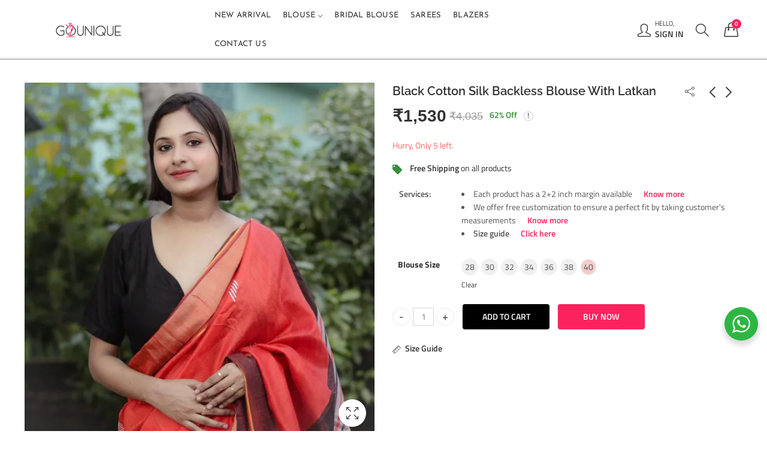

--- FILE ---
content_type: text/html; charset=UTF-8
request_url: https://www.gounique.in/black-cotton-silk-backless-blouse-with-latkan/
body_size: 42735
content:
<!DOCTYPE html>
<html lang="en-US">
<head>
		<meta charset="UTF-8" />
	<meta name="viewport" content="width=device-width, initial-scale=1, maximum-scale=1" />
	<link rel="profile" href="https://gmpg.org/xfn/11" />	
		<script>(function(html){html.className = html.className.replace(/\bno-js\b/,'js')})(document.documentElement);</script><title>Black Cotton Silk Backless Blouse With Latkan - GoUnique</title>
	<style>img:is([sizes="auto" i], [sizes^="auto," i]) { contain-intrinsic-size: 3000px 1500px }</style>
	
<!-- Google Tag Manager for WordPress by gtm4wp.com -->
<script data-cfasync="false" data-pagespeed-no-defer>
	var gtm4wp_datalayer_name = "dataLayer";
	var dataLayer = dataLayer || [];
</script>
<!-- End Google Tag Manager for WordPress by gtm4wp.com --><script type='application/javascript'  id='pys-version-script'>console.log('PixelYourSite Free version 11.1.5.2');</script>
<meta property="product:price:amount" content="1530">
<meta property="product:price:currency" content="INR">
<meta name="dc.title" content="Black Cotton Silk Backless Blouse With Latkan - GoUnique">
<meta name="dc.description" content="KHADI material (Pure Cotton) With Cotton lyling Pure Cotton soft Ikkat material Very comfortable material">
<meta name="dc.relation" content="https://www.gounique.in/black-cotton-silk-backless-blouse-with-latkan/">
<meta name="dc.source" content="https://www.gounique.in/">
<meta name="dc.language" content="en_US">
<meta name="description" content="KHADI material (Pure Cotton) With Cotton lyling Pure Cotton soft Ikkat material Very comfortable material">
<meta name="thumbnail" content="https://i0.wp.com/www.gounique.in/wp-content/uploads/2022/06/Black-Cotton-Silk-Backless-Blouse-With-Latkan.jpg?resize=150%2C150&ssl=1">
<meta name="robots" content="index, follow, max-snippet:-1, max-image-preview:large, max-video-preview:-1">
<link rel="canonical" href="https://www.gounique.in/black-cotton-silk-backless-blouse-with-latkan/">
<meta property="og:url" content="https://www.gounique.in/black-cotton-silk-backless-blouse-with-latkan/">
<meta property="og:site_name" content="GoUnique">
<meta property="og:locale" content="en_US">
<meta property="og:type" content="product">
<meta property="article:author" content="https://www.facebook.com/gouniquegobold">
<meta property="article:publisher" content="https://www.facebook.com/gouniquegobold">
<meta property="og:title" content="Black Cotton Silk Backless Blouse With Latkan - GoUnique">
<meta property="og:description" content="KHADI material (Pure Cotton) With Cotton lyling Pure Cotton soft Ikkat material Very comfortable material">
<meta property="og:image" content="https://i0.wp.com/www.gounique.in/wp-content/uploads/2022/06/Black-Cotton-Silk-Backless-Blouse-With-Latkan.jpg?fit=1000%2C1000&#038;ssl=1">
<meta property="og:image:secure_url" content="https://i0.wp.com/www.gounique.in/wp-content/uploads/2022/06/Black-Cotton-Silk-Backless-Blouse-With-Latkan.jpg?fit=1000%2C1000&#038;ssl=1">
<meta property="og:image:width" content="1000">
<meta property="og:image:height" content="1000">
<meta property="og:image:alt" content="black cotton silk backless blouse with latkan">
<meta name="twitter:card" content="summary">
<meta name="twitter:title" content="Black Cotton Silk Backless Blouse With Latkan - GoUnique">
<meta name="twitter:description" content="KHADI material (Pure Cotton) With Cotton lyling Pure Cotton soft Ikkat material Very comfortable material">
<meta name="twitter:image" content="https://i0.wp.com/www.gounique.in/wp-content/uploads/2022/06/Black-Cotton-Silk-Backless-Blouse-With-Latkan.jpg?fit=1000%2C1000&#038;ssl=1">
<link rel='dns-prefetch' href='//accounts.google.com' />
<link rel='dns-prefetch' href='//fonts.googleapis.com' />
<link rel='preconnect' href='//i0.wp.com' />

<link rel="alternate" type="application/rss+xml" title="GoUnique &raquo; Feed" href="https://www.gounique.in/feed/" />
<link rel="alternate" type="application/rss+xml" title="GoUnique &raquo; Comments Feed" href="https://www.gounique.in/comments/feed/" />
		<script type="application/ld+json">{"@context":"https:\/\/schema.org\/","@type":"Product","name":"Black Cotton Silk Backless Blouse With Latkan","image":"https:\/\/i0.wp.com\/www.gounique.in\/wp-content\/uploads\/2022\/06\/Black-Cotton-Silk-Backless-Blouse-With-Latkan.jpg?fit=1000%2C1000&ssl=1","description":"KHADI material (Pure Cotton) With Cotton lyling Pure Cotton soft Ikkat material Very comfortable material","offers":[{"@type":"Offer","url":"https:\/\/www.gounique.in\/black-cotton-silk-backless-blouse-with-latkan\/?attribute_pa_blouse-size=40","sku":"","price":"1530.00","priceCurrency":"INR","itemCondition":"https:\/\/schema.org\/NewCondition","availability":"https:\/\/schema.org\/InStock","priceValidUntil":"2027-12-31","shippingDetails":[{"@type":"OfferShippingDetails","shippingDestination":[{"@type":"DefinedRegion","addressCountry":"IN"}],"shippingRate":{"@type":"MonetaryAmount","value":0,"currency":"INR"}},{"@type":"OfferShippingDetails","shippingDestination":[{"@type":"DefinedRegion","addressCountry":"IN"}],"shippingRate":{"@type":"MonetaryAmount","value":0,"currency":"INR"}}]},{"@type":"Offer","url":"https:\/\/www.gounique.in\/black-cotton-silk-backless-blouse-with-latkan\/?attribute_pa_blouse-size=30","sku":"","price":"1530.00","priceCurrency":"INR","itemCondition":"https:\/\/schema.org\/NewCondition","availability":"https:\/\/schema.org\/InStock","priceValidUntil":"2027-12-31","shippingDetails":[{"@type":"OfferShippingDetails","shippingDestination":[{"@type":"DefinedRegion","addressCountry":"IN"}],"shippingRate":{"@type":"MonetaryAmount","value":0,"currency":"INR"}},{"@type":"OfferShippingDetails","shippingDestination":[{"@type":"DefinedRegion","addressCountry":"IN"}],"shippingRate":{"@type":"MonetaryAmount","value":0,"currency":"INR"}}]},{"@type":"Offer","url":"https:\/\/www.gounique.in\/black-cotton-silk-backless-blouse-with-latkan\/?attribute_pa_blouse-size=32","sku":"","price":"1530.00","priceCurrency":"INR","itemCondition":"https:\/\/schema.org\/NewCondition","availability":"https:\/\/schema.org\/InStock","priceValidUntil":"2027-12-31","shippingDetails":[{"@type":"OfferShippingDetails","shippingDestination":[{"@type":"DefinedRegion","addressCountry":"IN"}],"shippingRate":{"@type":"MonetaryAmount","value":0,"currency":"INR"}},{"@type":"OfferShippingDetails","shippingDestination":[{"@type":"DefinedRegion","addressCountry":"IN"}],"shippingRate":{"@type":"MonetaryAmount","value":0,"currency":"INR"}}]},{"@type":"Offer","url":"https:\/\/www.gounique.in\/black-cotton-silk-backless-blouse-with-latkan\/?attribute_pa_blouse-size=34","sku":"","price":"1530.00","priceCurrency":"INR","itemCondition":"https:\/\/schema.org\/NewCondition","availability":"https:\/\/schema.org\/InStock","priceValidUntil":"2027-12-31","shippingDetails":[{"@type":"OfferShippingDetails","shippingDestination":[{"@type":"DefinedRegion","addressCountry":"IN"}],"shippingRate":{"@type":"MonetaryAmount","value":0,"currency":"INR"}},{"@type":"OfferShippingDetails","shippingDestination":[{"@type":"DefinedRegion","addressCountry":"IN"}],"shippingRate":{"@type":"MonetaryAmount","value":0,"currency":"INR"}}]},{"@type":"Offer","url":"https:\/\/www.gounique.in\/black-cotton-silk-backless-blouse-with-latkan\/?attribute_pa_blouse-size=36","sku":"","price":"1530.00","priceCurrency":"INR","itemCondition":"https:\/\/schema.org\/NewCondition","availability":"https:\/\/schema.org\/InStock","priceValidUntil":"2027-12-31","shippingDetails":[{"@type":"OfferShippingDetails","shippingDestination":[{"@type":"DefinedRegion","addressCountry":"IN"}],"shippingRate":{"@type":"MonetaryAmount","value":0,"currency":"INR"}},{"@type":"OfferShippingDetails","shippingDestination":[{"@type":"DefinedRegion","addressCountry":"IN"}],"shippingRate":{"@type":"MonetaryAmount","value":0,"currency":"INR"}}]},{"@type":"Offer","url":"https:\/\/www.gounique.in\/black-cotton-silk-backless-blouse-with-latkan\/?attribute_pa_blouse-size=38","sku":"","price":"1530.00","priceCurrency":"INR","itemCondition":"https:\/\/schema.org\/NewCondition","availability":"https:\/\/schema.org\/InStock","priceValidUntil":"2027-12-31","shippingDetails":[{"@type":"OfferShippingDetails","shippingDestination":[{"@type":"DefinedRegion","addressCountry":"IN"}],"shippingRate":{"@type":"MonetaryAmount","value":0,"currency":"INR"}},{"@type":"OfferShippingDetails","shippingDestination":[{"@type":"DefinedRegion","addressCountry":"IN"}],"shippingRate":{"@type":"MonetaryAmount","value":0,"currency":"INR"}}]},{"@type":"Offer","url":"https:\/\/www.gounique.in\/black-cotton-silk-backless-blouse-with-latkan\/?attribute_pa_blouse-size=28","sku":"","price":"1530.00","priceCurrency":"INR","itemCondition":"https:\/\/schema.org\/NewCondition","availability":"https:\/\/schema.org\/InStock","priceValidUntil":"2027-12-31","shippingDetails":[{"@type":"OfferShippingDetails","shippingDestination":[{"@type":"DefinedRegion","addressCountry":"IN"}],"shippingRate":{"@type":"MonetaryAmount","value":0,"currency":"INR"}},{"@type":"OfferShippingDetails","shippingDestination":[{"@type":"DefinedRegion","addressCountry":"IN"}],"shippingRate":{"@type":"MonetaryAmount","value":0,"currency":"INR"}}]}]}</script>
<script type="application/ld+json">{"@context":"https:\/\/schema.org","name":"Breadcrumb","@type":"BreadcrumbList","itemListElement":[{"@type":"ListItem","position":1,"item":{"@type":"WebPage","id":"https:\/\/www.gounique.in\/shop\/#webpage","url":"https:\/\/www.gounique.in\/shop\/","name":"Shop"}},{"@type":"ListItem","position":2,"item":{"@type":"WebPage","id":"https:\/\/www.gounique.in\/women\/#webpage","url":"https:\/\/www.gounique.in\/women\/","name":"Women"}},{"@type":"ListItem","position":3,"item":{"@type":"WebPage","id":"https:\/\/www.gounique.in\/blouse\/#webpage","url":"https:\/\/www.gounique.in\/blouse\/","name":"Blouse"}},{"@type":"ListItem","position":4,"item":{"@type":"WebPage","id":"https:\/\/www.gounique.in\/shop-by-color\/#webpage","url":"https:\/\/www.gounique.in\/shop-by-color\/","name":"Shop By Color"}},{"@type":"ListItem","position":5,"item":{"@type":"WebPage","id":"https:\/\/www.gounique.in\/black-blouse\/#webpage","url":"https:\/\/www.gounique.in\/black-blouse\/","name":"Black Blouse"}},{"@type":"ListItem","position":6,"item":{"@type":"WebPage","id":"https:\/\/www.gounique.in\/black-cotton-silk-backless-blouse-with-latkan\/#webpage","url":"https:\/\/www.gounique.in\/black-cotton-silk-backless-blouse-with-latkan\/","name":"Black Cotton Silk Backless Blouse With Latkan"}}]}</script>
	
			<meta name="theme-color" content="#FC235D">
		<link rel="alternate" type="application/rss+xml" title="GoUnique &raquo; Black Cotton Silk Backless Blouse With Latkan Comments Feed" href="https://www.gounique.in/black-cotton-silk-backless-blouse-with-latkan/feed/" />
<link rel='stylesheet' id='woocommerce-smart-coupons-available-coupons-block-css' href='https://www.gounique.in/wp-content/plugins/woocommerce-smart-coupons/blocks/build/style-woocommerce-smart-coupons-available-coupons-block.css?ver=9.49.0' type='text/css' media='all' />
<link rel='stylesheet' id='wp-components-css' href='https://www.gounique.in/wp-includes/css/dist/components/style.min.css?ver=6.8.3' type='text/css' media='all' />
<link rel='stylesheet' id='woocommerce-smart-coupons-send-coupon-form-block-css' href='https://www.gounique.in/wp-content/plugins/woocommerce-smart-coupons/blocks/build/style-woocommerce-smart-coupons-send-coupon-form-block.css?ver=9.49.0' type='text/css' media='all' />
<link rel='stylesheet' id='woocommerce-smart-coupons-action-tab-frontend-css' href='https://www.gounique.in/wp-content/plugins/woocommerce-smart-coupons/blocks/build/style-woocommerce-smart-coupons-action-tab-frontend.css?ver=9.49.0' type='text/css' media='all' />
<style id='wp-emoji-styles-inline-css' type='text/css'>

	img.wp-smiley, img.emoji {
		display: inline !important;
		border: none !important;
		box-shadow: none !important;
		height: 1em !important;
		width: 1em !important;
		margin: 0 0.07em !important;
		vertical-align: -0.1em !important;
		background: none !important;
		padding: 0 !important;
	}
</style>
<link rel='stylesheet' id='wp-block-library-css' href='https://www.gounique.in/wp-includes/css/dist/block-library/style.min.css?ver=6.8.3' type='text/css' media='all' />
<style id='wp-block-library-theme-inline-css' type='text/css'>
.wp-block-audio :where(figcaption){color:#555;font-size:13px;text-align:center}.is-dark-theme .wp-block-audio :where(figcaption){color:#ffffffa6}.wp-block-audio{margin:0 0 1em}.wp-block-code{border:1px solid #ccc;border-radius:4px;font-family:Menlo,Consolas,monaco,monospace;padding:.8em 1em}.wp-block-embed :where(figcaption){color:#555;font-size:13px;text-align:center}.is-dark-theme .wp-block-embed :where(figcaption){color:#ffffffa6}.wp-block-embed{margin:0 0 1em}.blocks-gallery-caption{color:#555;font-size:13px;text-align:center}.is-dark-theme .blocks-gallery-caption{color:#ffffffa6}:root :where(.wp-block-image figcaption){color:#555;font-size:13px;text-align:center}.is-dark-theme :root :where(.wp-block-image figcaption){color:#ffffffa6}.wp-block-image{margin:0 0 1em}.wp-block-pullquote{border-bottom:4px solid;border-top:4px solid;color:currentColor;margin-bottom:1.75em}.wp-block-pullquote cite,.wp-block-pullquote footer,.wp-block-pullquote__citation{color:currentColor;font-size:.8125em;font-style:normal;text-transform:uppercase}.wp-block-quote{border-left:.25em solid;margin:0 0 1.75em;padding-left:1em}.wp-block-quote cite,.wp-block-quote footer{color:currentColor;font-size:.8125em;font-style:normal;position:relative}.wp-block-quote:where(.has-text-align-right){border-left:none;border-right:.25em solid;padding-left:0;padding-right:1em}.wp-block-quote:where(.has-text-align-center){border:none;padding-left:0}.wp-block-quote.is-large,.wp-block-quote.is-style-large,.wp-block-quote:where(.is-style-plain){border:none}.wp-block-search .wp-block-search__label{font-weight:700}.wp-block-search__button{border:1px solid #ccc;padding:.375em .625em}:where(.wp-block-group.has-background){padding:1.25em 2.375em}.wp-block-separator.has-css-opacity{opacity:.4}.wp-block-separator{border:none;border-bottom:2px solid;margin-left:auto;margin-right:auto}.wp-block-separator.has-alpha-channel-opacity{opacity:1}.wp-block-separator:not(.is-style-wide):not(.is-style-dots){width:100px}.wp-block-separator.has-background:not(.is-style-dots){border-bottom:none;height:1px}.wp-block-separator.has-background:not(.is-style-wide):not(.is-style-dots){height:2px}.wp-block-table{margin:0 0 1em}.wp-block-table td,.wp-block-table th{word-break:normal}.wp-block-table :where(figcaption){color:#555;font-size:13px;text-align:center}.is-dark-theme .wp-block-table :where(figcaption){color:#ffffffa6}.wp-block-video :where(figcaption){color:#555;font-size:13px;text-align:center}.is-dark-theme .wp-block-video :where(figcaption){color:#ffffffa6}.wp-block-video{margin:0 0 1em}:root :where(.wp-block-template-part.has-background){margin-bottom:0;margin-top:0;padding:1.25em 2.375em}
</style>
<style id='classic-theme-styles-inline-css' type='text/css'>
/*! This file is auto-generated */
.wp-block-button__link{color:#fff;background-color:#32373c;border-radius:9999px;box-shadow:none;text-decoration:none;padding:calc(.667em + 2px) calc(1.333em + 2px);font-size:1.125em}.wp-block-file__button{background:#32373c;color:#fff;text-decoration:none}
</style>
<style id='wpseopress-local-business-style-inline-css' type='text/css'>
span.wp-block-wpseopress-local-business-field{margin-right:8px}

</style>
<style id='wpseopress-table-of-contents-style-inline-css' type='text/css'>
.wp-block-wpseopress-table-of-contents li.active>a{font-weight:bold}

</style>
<link rel='stylesheet' id='nta-css-popup-css' href='https://www.gounique.in/wp-content/plugins/wp-whatsapp/assets/dist/css/style.css?ver=6.8.3' type='text/css' media='all' />
<style id='global-styles-inline-css' type='text/css'>
:root{--wp--preset--aspect-ratio--square: 1;--wp--preset--aspect-ratio--4-3: 4/3;--wp--preset--aspect-ratio--3-4: 3/4;--wp--preset--aspect-ratio--3-2: 3/2;--wp--preset--aspect-ratio--2-3: 2/3;--wp--preset--aspect-ratio--16-9: 16/9;--wp--preset--aspect-ratio--9-16: 9/16;--wp--preset--color--black: #000000;--wp--preset--color--cyan-bluish-gray: #abb8c3;--wp--preset--color--white: #ffffff;--wp--preset--color--pale-pink: #f78da7;--wp--preset--color--vivid-red: #cf2e2e;--wp--preset--color--luminous-vivid-orange: #ff6900;--wp--preset--color--luminous-vivid-amber: #fcb900;--wp--preset--color--light-green-cyan: #7bdcb5;--wp--preset--color--vivid-green-cyan: #00d084;--wp--preset--color--pale-cyan-blue: #8ed1fc;--wp--preset--color--vivid-cyan-blue: #0693e3;--wp--preset--color--vivid-purple: #9b51e0;--wp--preset--gradient--vivid-cyan-blue-to-vivid-purple: linear-gradient(135deg,rgba(6,147,227,1) 0%,rgb(155,81,224) 100%);--wp--preset--gradient--light-green-cyan-to-vivid-green-cyan: linear-gradient(135deg,rgb(122,220,180) 0%,rgb(0,208,130) 100%);--wp--preset--gradient--luminous-vivid-amber-to-luminous-vivid-orange: linear-gradient(135deg,rgba(252,185,0,1) 0%,rgba(255,105,0,1) 100%);--wp--preset--gradient--luminous-vivid-orange-to-vivid-red: linear-gradient(135deg,rgba(255,105,0,1) 0%,rgb(207,46,46) 100%);--wp--preset--gradient--very-light-gray-to-cyan-bluish-gray: linear-gradient(135deg,rgb(238,238,238) 0%,rgb(169,184,195) 100%);--wp--preset--gradient--cool-to-warm-spectrum: linear-gradient(135deg,rgb(74,234,220) 0%,rgb(151,120,209) 20%,rgb(207,42,186) 40%,rgb(238,44,130) 60%,rgb(251,105,98) 80%,rgb(254,248,76) 100%);--wp--preset--gradient--blush-light-purple: linear-gradient(135deg,rgb(255,206,236) 0%,rgb(152,150,240) 100%);--wp--preset--gradient--blush-bordeaux: linear-gradient(135deg,rgb(254,205,165) 0%,rgb(254,45,45) 50%,rgb(107,0,62) 100%);--wp--preset--gradient--luminous-dusk: linear-gradient(135deg,rgb(255,203,112) 0%,rgb(199,81,192) 50%,rgb(65,88,208) 100%);--wp--preset--gradient--pale-ocean: linear-gradient(135deg,rgb(255,245,203) 0%,rgb(182,227,212) 50%,rgb(51,167,181) 100%);--wp--preset--gradient--electric-grass: linear-gradient(135deg,rgb(202,248,128) 0%,rgb(113,206,126) 100%);--wp--preset--gradient--midnight: linear-gradient(135deg,rgb(2,3,129) 0%,rgb(40,116,252) 100%);--wp--preset--font-size--small: 13px;--wp--preset--font-size--medium: 20px;--wp--preset--font-size--large: 36px;--wp--preset--font-size--x-large: 42px;--wp--preset--spacing--20: 0.44rem;--wp--preset--spacing--30: 0.67rem;--wp--preset--spacing--40: 1rem;--wp--preset--spacing--50: 1.5rem;--wp--preset--spacing--60: 2.25rem;--wp--preset--spacing--70: 3.38rem;--wp--preset--spacing--80: 5.06rem;--wp--preset--shadow--natural: 6px 6px 9px rgba(0, 0, 0, 0.2);--wp--preset--shadow--deep: 12px 12px 50px rgba(0, 0, 0, 0.4);--wp--preset--shadow--sharp: 6px 6px 0px rgba(0, 0, 0, 0.2);--wp--preset--shadow--outlined: 6px 6px 0px -3px rgba(255, 255, 255, 1), 6px 6px rgba(0, 0, 0, 1);--wp--preset--shadow--crisp: 6px 6px 0px rgba(0, 0, 0, 1);}:where(.is-layout-flex){gap: 0.5em;}:where(.is-layout-grid){gap: 0.5em;}body .is-layout-flex{display: flex;}.is-layout-flex{flex-wrap: wrap;align-items: center;}.is-layout-flex > :is(*, div){margin: 0;}body .is-layout-grid{display: grid;}.is-layout-grid > :is(*, div){margin: 0;}:where(.wp-block-columns.is-layout-flex){gap: 2em;}:where(.wp-block-columns.is-layout-grid){gap: 2em;}:where(.wp-block-post-template.is-layout-flex){gap: 1.25em;}:where(.wp-block-post-template.is-layout-grid){gap: 1.25em;}.has-black-color{color: var(--wp--preset--color--black) !important;}.has-cyan-bluish-gray-color{color: var(--wp--preset--color--cyan-bluish-gray) !important;}.has-white-color{color: var(--wp--preset--color--white) !important;}.has-pale-pink-color{color: var(--wp--preset--color--pale-pink) !important;}.has-vivid-red-color{color: var(--wp--preset--color--vivid-red) !important;}.has-luminous-vivid-orange-color{color: var(--wp--preset--color--luminous-vivid-orange) !important;}.has-luminous-vivid-amber-color{color: var(--wp--preset--color--luminous-vivid-amber) !important;}.has-light-green-cyan-color{color: var(--wp--preset--color--light-green-cyan) !important;}.has-vivid-green-cyan-color{color: var(--wp--preset--color--vivid-green-cyan) !important;}.has-pale-cyan-blue-color{color: var(--wp--preset--color--pale-cyan-blue) !important;}.has-vivid-cyan-blue-color{color: var(--wp--preset--color--vivid-cyan-blue) !important;}.has-vivid-purple-color{color: var(--wp--preset--color--vivid-purple) !important;}.has-black-background-color{background-color: var(--wp--preset--color--black) !important;}.has-cyan-bluish-gray-background-color{background-color: var(--wp--preset--color--cyan-bluish-gray) !important;}.has-white-background-color{background-color: var(--wp--preset--color--white) !important;}.has-pale-pink-background-color{background-color: var(--wp--preset--color--pale-pink) !important;}.has-vivid-red-background-color{background-color: var(--wp--preset--color--vivid-red) !important;}.has-luminous-vivid-orange-background-color{background-color: var(--wp--preset--color--luminous-vivid-orange) !important;}.has-luminous-vivid-amber-background-color{background-color: var(--wp--preset--color--luminous-vivid-amber) !important;}.has-light-green-cyan-background-color{background-color: var(--wp--preset--color--light-green-cyan) !important;}.has-vivid-green-cyan-background-color{background-color: var(--wp--preset--color--vivid-green-cyan) !important;}.has-pale-cyan-blue-background-color{background-color: var(--wp--preset--color--pale-cyan-blue) !important;}.has-vivid-cyan-blue-background-color{background-color: var(--wp--preset--color--vivid-cyan-blue) !important;}.has-vivid-purple-background-color{background-color: var(--wp--preset--color--vivid-purple) !important;}.has-black-border-color{border-color: var(--wp--preset--color--black) !important;}.has-cyan-bluish-gray-border-color{border-color: var(--wp--preset--color--cyan-bluish-gray) !important;}.has-white-border-color{border-color: var(--wp--preset--color--white) !important;}.has-pale-pink-border-color{border-color: var(--wp--preset--color--pale-pink) !important;}.has-vivid-red-border-color{border-color: var(--wp--preset--color--vivid-red) !important;}.has-luminous-vivid-orange-border-color{border-color: var(--wp--preset--color--luminous-vivid-orange) !important;}.has-luminous-vivid-amber-border-color{border-color: var(--wp--preset--color--luminous-vivid-amber) !important;}.has-light-green-cyan-border-color{border-color: var(--wp--preset--color--light-green-cyan) !important;}.has-vivid-green-cyan-border-color{border-color: var(--wp--preset--color--vivid-green-cyan) !important;}.has-pale-cyan-blue-border-color{border-color: var(--wp--preset--color--pale-cyan-blue) !important;}.has-vivid-cyan-blue-border-color{border-color: var(--wp--preset--color--vivid-cyan-blue) !important;}.has-vivid-purple-border-color{border-color: var(--wp--preset--color--vivid-purple) !important;}.has-vivid-cyan-blue-to-vivid-purple-gradient-background{background: var(--wp--preset--gradient--vivid-cyan-blue-to-vivid-purple) !important;}.has-light-green-cyan-to-vivid-green-cyan-gradient-background{background: var(--wp--preset--gradient--light-green-cyan-to-vivid-green-cyan) !important;}.has-luminous-vivid-amber-to-luminous-vivid-orange-gradient-background{background: var(--wp--preset--gradient--luminous-vivid-amber-to-luminous-vivid-orange) !important;}.has-luminous-vivid-orange-to-vivid-red-gradient-background{background: var(--wp--preset--gradient--luminous-vivid-orange-to-vivid-red) !important;}.has-very-light-gray-to-cyan-bluish-gray-gradient-background{background: var(--wp--preset--gradient--very-light-gray-to-cyan-bluish-gray) !important;}.has-cool-to-warm-spectrum-gradient-background{background: var(--wp--preset--gradient--cool-to-warm-spectrum) !important;}.has-blush-light-purple-gradient-background{background: var(--wp--preset--gradient--blush-light-purple) !important;}.has-blush-bordeaux-gradient-background{background: var(--wp--preset--gradient--blush-bordeaux) !important;}.has-luminous-dusk-gradient-background{background: var(--wp--preset--gradient--luminous-dusk) !important;}.has-pale-ocean-gradient-background{background: var(--wp--preset--gradient--pale-ocean) !important;}.has-electric-grass-gradient-background{background: var(--wp--preset--gradient--electric-grass) !important;}.has-midnight-gradient-background{background: var(--wp--preset--gradient--midnight) !important;}.has-small-font-size{font-size: var(--wp--preset--font-size--small) !important;}.has-medium-font-size{font-size: var(--wp--preset--font-size--medium) !important;}.has-large-font-size{font-size: var(--wp--preset--font-size--large) !important;}.has-x-large-font-size{font-size: var(--wp--preset--font-size--x-large) !important;}
:where(.wp-block-post-template.is-layout-flex){gap: 1.25em;}:where(.wp-block-post-template.is-layout-grid){gap: 1.25em;}
:where(.wp-block-columns.is-layout-flex){gap: 2em;}:where(.wp-block-columns.is-layout-grid){gap: 2em;}
:root :where(.wp-block-pullquote){font-size: 1.5em;line-height: 1.6;}
</style>
<link rel='stylesheet' id='contact-form-7-css' href='https://www.gounique.in/wp-content/plugins/contact-form-7/includes/css/styles.css?ver=6.1.4' type='text/css' media='all' />
<link rel='stylesheet' id='photoswipe-css' href='https://www.gounique.in/wp-content/plugins/woocommerce/assets/css/photoswipe/photoswipe.min.css?ver=10.4.3' type='text/css' media='all' />
<link rel='stylesheet' id='photoswipe-default-skin-css' href='https://www.gounique.in/wp-content/plugins/woocommerce/assets/css/photoswipe/default-skin/default-skin.min.css?ver=10.4.3' type='text/css' media='all' />
<style id='woocommerce-inline-inline-css' type='text/css'>
.woocommerce form .form-row .required { visibility: visible; }
</style>
<link rel='stylesheet' id='wp-review-slider-pro-public_combine-css' href='https://www.gounique.in/wp-content/plugins/wp-google-places-review-slider/public/css/wprev-public_combine.css?ver=17.7' type='text/css' media='all' />
<link rel='stylesheet' id='woo-slg-public-style-css' href='https://www.gounique.in/wp-content/plugins/woo-social-login/includes/css/style-public.css?ver=2.7.6' type='text/css' media='all' />
<link rel="preload" as="style" href="https://fonts.googleapis.com/css?family=Lato:100,300,400,700,900,100italic,300italic,400italic,700italic,900italic%7CTitillium%20Web:200,300,400,600,700,900,200italic,300italic,400italic,600italic,700italic%7CRaleway:100,200,300,400,500,600,700,800,900,100italic,200italic,300italic,400italic,500italic,600italic,700italic,800italic,900italic%7CJosefin%20Sans:100,200,300,400,500,600,700,100italic,200italic,300italic,400italic,500italic,600italic,700italic&#038;subset=latin&#038;display=swap&#038;ver=1742110599" /><style type="text/css">@font-face {font-family:Lato;font-style:normal;font-weight:100;src:url(/cf-fonts/s/lato/5.0.18/latin-ext/100/normal.woff2);unicode-range:U+0100-02AF,U+0304,U+0308,U+0329,U+1E00-1E9F,U+1EF2-1EFF,U+2020,U+20A0-20AB,U+20AD-20CF,U+2113,U+2C60-2C7F,U+A720-A7FF;font-display:swap;}@font-face {font-family:Lato;font-style:normal;font-weight:100;src:url(/cf-fonts/s/lato/5.0.18/latin/100/normal.woff2);unicode-range:U+0000-00FF,U+0131,U+0152-0153,U+02BB-02BC,U+02C6,U+02DA,U+02DC,U+0304,U+0308,U+0329,U+2000-206F,U+2074,U+20AC,U+2122,U+2191,U+2193,U+2212,U+2215,U+FEFF,U+FFFD;font-display:swap;}@font-face {font-family:Lato;font-style:normal;font-weight:300;src:url(/cf-fonts/s/lato/5.0.18/latin-ext/300/normal.woff2);unicode-range:U+0100-02AF,U+0304,U+0308,U+0329,U+1E00-1E9F,U+1EF2-1EFF,U+2020,U+20A0-20AB,U+20AD-20CF,U+2113,U+2C60-2C7F,U+A720-A7FF;font-display:swap;}@font-face {font-family:Lato;font-style:normal;font-weight:300;src:url(/cf-fonts/s/lato/5.0.18/latin/300/normal.woff2);unicode-range:U+0000-00FF,U+0131,U+0152-0153,U+02BB-02BC,U+02C6,U+02DA,U+02DC,U+0304,U+0308,U+0329,U+2000-206F,U+2074,U+20AC,U+2122,U+2191,U+2193,U+2212,U+2215,U+FEFF,U+FFFD;font-display:swap;}@font-face {font-family:Lato;font-style:normal;font-weight:400;src:url(/cf-fonts/s/lato/5.0.18/latin/400/normal.woff2);unicode-range:U+0000-00FF,U+0131,U+0152-0153,U+02BB-02BC,U+02C6,U+02DA,U+02DC,U+0304,U+0308,U+0329,U+2000-206F,U+2074,U+20AC,U+2122,U+2191,U+2193,U+2212,U+2215,U+FEFF,U+FFFD;font-display:swap;}@font-face {font-family:Lato;font-style:normal;font-weight:400;src:url(/cf-fonts/s/lato/5.0.18/latin-ext/400/normal.woff2);unicode-range:U+0100-02AF,U+0304,U+0308,U+0329,U+1E00-1E9F,U+1EF2-1EFF,U+2020,U+20A0-20AB,U+20AD-20CF,U+2113,U+2C60-2C7F,U+A720-A7FF;font-display:swap;}@font-face {font-family:Lato;font-style:normal;font-weight:700;src:url(/cf-fonts/s/lato/5.0.18/latin-ext/700/normal.woff2);unicode-range:U+0100-02AF,U+0304,U+0308,U+0329,U+1E00-1E9F,U+1EF2-1EFF,U+2020,U+20A0-20AB,U+20AD-20CF,U+2113,U+2C60-2C7F,U+A720-A7FF;font-display:swap;}@font-face {font-family:Lato;font-style:normal;font-weight:700;src:url(/cf-fonts/s/lato/5.0.18/latin/700/normal.woff2);unicode-range:U+0000-00FF,U+0131,U+0152-0153,U+02BB-02BC,U+02C6,U+02DA,U+02DC,U+0304,U+0308,U+0329,U+2000-206F,U+2074,U+20AC,U+2122,U+2191,U+2193,U+2212,U+2215,U+FEFF,U+FFFD;font-display:swap;}@font-face {font-family:Lato;font-style:normal;font-weight:900;src:url(/cf-fonts/s/lato/5.0.18/latin-ext/900/normal.woff2);unicode-range:U+0100-02AF,U+0304,U+0308,U+0329,U+1E00-1E9F,U+1EF2-1EFF,U+2020,U+20A0-20AB,U+20AD-20CF,U+2113,U+2C60-2C7F,U+A720-A7FF;font-display:swap;}@font-face {font-family:Lato;font-style:normal;font-weight:900;src:url(/cf-fonts/s/lato/5.0.18/latin/900/normal.woff2);unicode-range:U+0000-00FF,U+0131,U+0152-0153,U+02BB-02BC,U+02C6,U+02DA,U+02DC,U+0304,U+0308,U+0329,U+2000-206F,U+2074,U+20AC,U+2122,U+2191,U+2193,U+2212,U+2215,U+FEFF,U+FFFD;font-display:swap;}@font-face {font-family:Lato;font-style:italic;font-weight:100;src:url(/cf-fonts/s/lato/5.0.18/latin-ext/100/italic.woff2);unicode-range:U+0100-02AF,U+0304,U+0308,U+0329,U+1E00-1E9F,U+1EF2-1EFF,U+2020,U+20A0-20AB,U+20AD-20CF,U+2113,U+2C60-2C7F,U+A720-A7FF;font-display:swap;}@font-face {font-family:Lato;font-style:italic;font-weight:100;src:url(/cf-fonts/s/lato/5.0.18/latin/100/italic.woff2);unicode-range:U+0000-00FF,U+0131,U+0152-0153,U+02BB-02BC,U+02C6,U+02DA,U+02DC,U+0304,U+0308,U+0329,U+2000-206F,U+2074,U+20AC,U+2122,U+2191,U+2193,U+2212,U+2215,U+FEFF,U+FFFD;font-display:swap;}@font-face {font-family:Lato;font-style:italic;font-weight:300;src:url(/cf-fonts/s/lato/5.0.18/latin-ext/300/italic.woff2);unicode-range:U+0100-02AF,U+0304,U+0308,U+0329,U+1E00-1E9F,U+1EF2-1EFF,U+2020,U+20A0-20AB,U+20AD-20CF,U+2113,U+2C60-2C7F,U+A720-A7FF;font-display:swap;}@font-face {font-family:Lato;font-style:italic;font-weight:300;src:url(/cf-fonts/s/lato/5.0.18/latin/300/italic.woff2);unicode-range:U+0000-00FF,U+0131,U+0152-0153,U+02BB-02BC,U+02C6,U+02DA,U+02DC,U+0304,U+0308,U+0329,U+2000-206F,U+2074,U+20AC,U+2122,U+2191,U+2193,U+2212,U+2215,U+FEFF,U+FFFD;font-display:swap;}@font-face {font-family:Lato;font-style:italic;font-weight:400;src:url(/cf-fonts/s/lato/5.0.18/latin-ext/400/italic.woff2);unicode-range:U+0100-02AF,U+0304,U+0308,U+0329,U+1E00-1E9F,U+1EF2-1EFF,U+2020,U+20A0-20AB,U+20AD-20CF,U+2113,U+2C60-2C7F,U+A720-A7FF;font-display:swap;}@font-face {font-family:Lato;font-style:italic;font-weight:400;src:url(/cf-fonts/s/lato/5.0.18/latin/400/italic.woff2);unicode-range:U+0000-00FF,U+0131,U+0152-0153,U+02BB-02BC,U+02C6,U+02DA,U+02DC,U+0304,U+0308,U+0329,U+2000-206F,U+2074,U+20AC,U+2122,U+2191,U+2193,U+2212,U+2215,U+FEFF,U+FFFD;font-display:swap;}@font-face {font-family:Lato;font-style:italic;font-weight:700;src:url(/cf-fonts/s/lato/5.0.18/latin-ext/700/italic.woff2);unicode-range:U+0100-02AF,U+0304,U+0308,U+0329,U+1E00-1E9F,U+1EF2-1EFF,U+2020,U+20A0-20AB,U+20AD-20CF,U+2113,U+2C60-2C7F,U+A720-A7FF;font-display:swap;}@font-face {font-family:Lato;font-style:italic;font-weight:700;src:url(/cf-fonts/s/lato/5.0.18/latin/700/italic.woff2);unicode-range:U+0000-00FF,U+0131,U+0152-0153,U+02BB-02BC,U+02C6,U+02DA,U+02DC,U+0304,U+0308,U+0329,U+2000-206F,U+2074,U+20AC,U+2122,U+2191,U+2193,U+2212,U+2215,U+FEFF,U+FFFD;font-display:swap;}@font-face {font-family:Lato;font-style:italic;font-weight:900;src:url(/cf-fonts/s/lato/5.0.18/latin-ext/900/italic.woff2);unicode-range:U+0100-02AF,U+0304,U+0308,U+0329,U+1E00-1E9F,U+1EF2-1EFF,U+2020,U+20A0-20AB,U+20AD-20CF,U+2113,U+2C60-2C7F,U+A720-A7FF;font-display:swap;}@font-face {font-family:Lato;font-style:italic;font-weight:900;src:url(/cf-fonts/s/lato/5.0.18/latin/900/italic.woff2);unicode-range:U+0000-00FF,U+0131,U+0152-0153,U+02BB-02BC,U+02C6,U+02DA,U+02DC,U+0304,U+0308,U+0329,U+2000-206F,U+2074,U+20AC,U+2122,U+2191,U+2193,U+2212,U+2215,U+FEFF,U+FFFD;font-display:swap;}@font-face {font-family:Titillium Web;font-style:normal;font-weight:200;src:url(/cf-fonts/s/titillium-web/5.0.18/latin/200/normal.woff2);unicode-range:U+0000-00FF,U+0131,U+0152-0153,U+02BB-02BC,U+02C6,U+02DA,U+02DC,U+0304,U+0308,U+0329,U+2000-206F,U+2074,U+20AC,U+2122,U+2191,U+2193,U+2212,U+2215,U+FEFF,U+FFFD;font-display:swap;}@font-face {font-family:Titillium Web;font-style:normal;font-weight:200;src:url(/cf-fonts/s/titillium-web/5.0.18/latin-ext/200/normal.woff2);unicode-range:U+0100-02AF,U+0304,U+0308,U+0329,U+1E00-1E9F,U+1EF2-1EFF,U+2020,U+20A0-20AB,U+20AD-20CF,U+2113,U+2C60-2C7F,U+A720-A7FF;font-display:swap;}@font-face {font-family:Titillium Web;font-style:normal;font-weight:300;src:url(/cf-fonts/s/titillium-web/5.0.18/latin-ext/300/normal.woff2);unicode-range:U+0100-02AF,U+0304,U+0308,U+0329,U+1E00-1E9F,U+1EF2-1EFF,U+2020,U+20A0-20AB,U+20AD-20CF,U+2113,U+2C60-2C7F,U+A720-A7FF;font-display:swap;}@font-face {font-family:Titillium Web;font-style:normal;font-weight:300;src:url(/cf-fonts/s/titillium-web/5.0.18/latin/300/normal.woff2);unicode-range:U+0000-00FF,U+0131,U+0152-0153,U+02BB-02BC,U+02C6,U+02DA,U+02DC,U+0304,U+0308,U+0329,U+2000-206F,U+2074,U+20AC,U+2122,U+2191,U+2193,U+2212,U+2215,U+FEFF,U+FFFD;font-display:swap;}@font-face {font-family:Titillium Web;font-style:normal;font-weight:400;src:url(/cf-fonts/s/titillium-web/5.0.18/latin/400/normal.woff2);unicode-range:U+0000-00FF,U+0131,U+0152-0153,U+02BB-02BC,U+02C6,U+02DA,U+02DC,U+0304,U+0308,U+0329,U+2000-206F,U+2074,U+20AC,U+2122,U+2191,U+2193,U+2212,U+2215,U+FEFF,U+FFFD;font-display:swap;}@font-face {font-family:Titillium Web;font-style:normal;font-weight:400;src:url(/cf-fonts/s/titillium-web/5.0.18/latin-ext/400/normal.woff2);unicode-range:U+0100-02AF,U+0304,U+0308,U+0329,U+1E00-1E9F,U+1EF2-1EFF,U+2020,U+20A0-20AB,U+20AD-20CF,U+2113,U+2C60-2C7F,U+A720-A7FF;font-display:swap;}@font-face {font-family:Titillium Web;font-style:normal;font-weight:600;src:url(/cf-fonts/s/titillium-web/5.0.18/latin-ext/600/normal.woff2);unicode-range:U+0100-02AF,U+0304,U+0308,U+0329,U+1E00-1E9F,U+1EF2-1EFF,U+2020,U+20A0-20AB,U+20AD-20CF,U+2113,U+2C60-2C7F,U+A720-A7FF;font-display:swap;}@font-face {font-family:Titillium Web;font-style:normal;font-weight:600;src:url(/cf-fonts/s/titillium-web/5.0.18/latin/600/normal.woff2);unicode-range:U+0000-00FF,U+0131,U+0152-0153,U+02BB-02BC,U+02C6,U+02DA,U+02DC,U+0304,U+0308,U+0329,U+2000-206F,U+2074,U+20AC,U+2122,U+2191,U+2193,U+2212,U+2215,U+FEFF,U+FFFD;font-display:swap;}@font-face {font-family:Titillium Web;font-style:normal;font-weight:700;src:url(/cf-fonts/s/titillium-web/5.0.18/latin/700/normal.woff2);unicode-range:U+0000-00FF,U+0131,U+0152-0153,U+02BB-02BC,U+02C6,U+02DA,U+02DC,U+0304,U+0308,U+0329,U+2000-206F,U+2074,U+20AC,U+2122,U+2191,U+2193,U+2212,U+2215,U+FEFF,U+FFFD;font-display:swap;}@font-face {font-family:Titillium Web;font-style:normal;font-weight:700;src:url(/cf-fonts/s/titillium-web/5.0.18/latin-ext/700/normal.woff2);unicode-range:U+0100-02AF,U+0304,U+0308,U+0329,U+1E00-1E9F,U+1EF2-1EFF,U+2020,U+20A0-20AB,U+20AD-20CF,U+2113,U+2C60-2C7F,U+A720-A7FF;font-display:swap;}@font-face {font-family:Titillium Web;font-style:normal;font-weight:900;src:url(/cf-fonts/s/titillium-web/5.0.18/latin-ext/900/normal.woff2);unicode-range:U+0100-02AF,U+0304,U+0308,U+0329,U+1E00-1E9F,U+1EF2-1EFF,U+2020,U+20A0-20AB,U+20AD-20CF,U+2113,U+2C60-2C7F,U+A720-A7FF;font-display:swap;}@font-face {font-family:Titillium Web;font-style:normal;font-weight:900;src:url(/cf-fonts/s/titillium-web/5.0.18/latin/900/normal.woff2);unicode-range:U+0000-00FF,U+0131,U+0152-0153,U+02BB-02BC,U+02C6,U+02DA,U+02DC,U+0304,U+0308,U+0329,U+2000-206F,U+2074,U+20AC,U+2122,U+2191,U+2193,U+2212,U+2215,U+FEFF,U+FFFD;font-display:swap;}@font-face {font-family:Titillium Web;font-style:italic;font-weight:200;src:url(/cf-fonts/s/titillium-web/5.0.18/latin/200/italic.woff2);unicode-range:U+0000-00FF,U+0131,U+0152-0153,U+02BB-02BC,U+02C6,U+02DA,U+02DC,U+0304,U+0308,U+0329,U+2000-206F,U+2074,U+20AC,U+2122,U+2191,U+2193,U+2212,U+2215,U+FEFF,U+FFFD;font-display:swap;}@font-face {font-family:Titillium Web;font-style:italic;font-weight:200;src:url(/cf-fonts/s/titillium-web/5.0.18/latin-ext/200/italic.woff2);unicode-range:U+0100-02AF,U+0304,U+0308,U+0329,U+1E00-1E9F,U+1EF2-1EFF,U+2020,U+20A0-20AB,U+20AD-20CF,U+2113,U+2C60-2C7F,U+A720-A7FF;font-display:swap;}@font-face {font-family:Titillium Web;font-style:italic;font-weight:300;src:url(/cf-fonts/s/titillium-web/5.0.18/latin-ext/300/italic.woff2);unicode-range:U+0100-02AF,U+0304,U+0308,U+0329,U+1E00-1E9F,U+1EF2-1EFF,U+2020,U+20A0-20AB,U+20AD-20CF,U+2113,U+2C60-2C7F,U+A720-A7FF;font-display:swap;}@font-face {font-family:Titillium Web;font-style:italic;font-weight:300;src:url(/cf-fonts/s/titillium-web/5.0.18/latin/300/italic.woff2);unicode-range:U+0000-00FF,U+0131,U+0152-0153,U+02BB-02BC,U+02C6,U+02DA,U+02DC,U+0304,U+0308,U+0329,U+2000-206F,U+2074,U+20AC,U+2122,U+2191,U+2193,U+2212,U+2215,U+FEFF,U+FFFD;font-display:swap;}@font-face {font-family:Titillium Web;font-style:italic;font-weight:400;src:url(/cf-fonts/s/titillium-web/5.0.18/latin/400/italic.woff2);unicode-range:U+0000-00FF,U+0131,U+0152-0153,U+02BB-02BC,U+02C6,U+02DA,U+02DC,U+0304,U+0308,U+0329,U+2000-206F,U+2074,U+20AC,U+2122,U+2191,U+2193,U+2212,U+2215,U+FEFF,U+FFFD;font-display:swap;}@font-face {font-family:Titillium Web;font-style:italic;font-weight:400;src:url(/cf-fonts/s/titillium-web/5.0.18/latin-ext/400/italic.woff2);unicode-range:U+0100-02AF,U+0304,U+0308,U+0329,U+1E00-1E9F,U+1EF2-1EFF,U+2020,U+20A0-20AB,U+20AD-20CF,U+2113,U+2C60-2C7F,U+A720-A7FF;font-display:swap;}@font-face {font-family:Titillium Web;font-style:italic;font-weight:600;src:url(/cf-fonts/s/titillium-web/5.0.18/latin/600/italic.woff2);unicode-range:U+0000-00FF,U+0131,U+0152-0153,U+02BB-02BC,U+02C6,U+02DA,U+02DC,U+0304,U+0308,U+0329,U+2000-206F,U+2074,U+20AC,U+2122,U+2191,U+2193,U+2212,U+2215,U+FEFF,U+FFFD;font-display:swap;}@font-face {font-family:Titillium Web;font-style:italic;font-weight:600;src:url(/cf-fonts/s/titillium-web/5.0.18/latin-ext/600/italic.woff2);unicode-range:U+0100-02AF,U+0304,U+0308,U+0329,U+1E00-1E9F,U+1EF2-1EFF,U+2020,U+20A0-20AB,U+20AD-20CF,U+2113,U+2C60-2C7F,U+A720-A7FF;font-display:swap;}@font-face {font-family:Titillium Web;font-style:italic;font-weight:700;src:url(/cf-fonts/s/titillium-web/5.0.18/latin-ext/700/italic.woff2);unicode-range:U+0100-02AF,U+0304,U+0308,U+0329,U+1E00-1E9F,U+1EF2-1EFF,U+2020,U+20A0-20AB,U+20AD-20CF,U+2113,U+2C60-2C7F,U+A720-A7FF;font-display:swap;}@font-face {font-family:Titillium Web;font-style:italic;font-weight:700;src:url(/cf-fonts/s/titillium-web/5.0.18/latin/700/italic.woff2);unicode-range:U+0000-00FF,U+0131,U+0152-0153,U+02BB-02BC,U+02C6,U+02DA,U+02DC,U+0304,U+0308,U+0329,U+2000-206F,U+2074,U+20AC,U+2122,U+2191,U+2193,U+2212,U+2215,U+FEFF,U+FFFD;font-display:swap;}@font-face {font-family:Raleway;font-style:normal;font-weight:100;src:url(/cf-fonts/s/raleway/5.0.16/latin/100/normal.woff2);unicode-range:U+0000-00FF,U+0131,U+0152-0153,U+02BB-02BC,U+02C6,U+02DA,U+02DC,U+0304,U+0308,U+0329,U+2000-206F,U+2074,U+20AC,U+2122,U+2191,U+2193,U+2212,U+2215,U+FEFF,U+FFFD;font-display:swap;}@font-face {font-family:Raleway;font-style:normal;font-weight:100;src:url(/cf-fonts/s/raleway/5.0.16/cyrillic/100/normal.woff2);unicode-range:U+0301,U+0400-045F,U+0490-0491,U+04B0-04B1,U+2116;font-display:swap;}@font-face {font-family:Raleway;font-style:normal;font-weight:100;src:url(/cf-fonts/s/raleway/5.0.16/cyrillic-ext/100/normal.woff2);unicode-range:U+0460-052F,U+1C80-1C88,U+20B4,U+2DE0-2DFF,U+A640-A69F,U+FE2E-FE2F;font-display:swap;}@font-face {font-family:Raleway;font-style:normal;font-weight:100;src:url(/cf-fonts/s/raleway/5.0.16/latin-ext/100/normal.woff2);unicode-range:U+0100-02AF,U+0304,U+0308,U+0329,U+1E00-1E9F,U+1EF2-1EFF,U+2020,U+20A0-20AB,U+20AD-20CF,U+2113,U+2C60-2C7F,U+A720-A7FF;font-display:swap;}@font-face {font-family:Raleway;font-style:normal;font-weight:100;src:url(/cf-fonts/s/raleway/5.0.16/vietnamese/100/normal.woff2);unicode-range:U+0102-0103,U+0110-0111,U+0128-0129,U+0168-0169,U+01A0-01A1,U+01AF-01B0,U+0300-0301,U+0303-0304,U+0308-0309,U+0323,U+0329,U+1EA0-1EF9,U+20AB;font-display:swap;}@font-face {font-family:Raleway;font-style:normal;font-weight:200;src:url(/cf-fonts/s/raleway/5.0.16/vietnamese/200/normal.woff2);unicode-range:U+0102-0103,U+0110-0111,U+0128-0129,U+0168-0169,U+01A0-01A1,U+01AF-01B0,U+0300-0301,U+0303-0304,U+0308-0309,U+0323,U+0329,U+1EA0-1EF9,U+20AB;font-display:swap;}@font-face {font-family:Raleway;font-style:normal;font-weight:200;src:url(/cf-fonts/s/raleway/5.0.16/latin/200/normal.woff2);unicode-range:U+0000-00FF,U+0131,U+0152-0153,U+02BB-02BC,U+02C6,U+02DA,U+02DC,U+0304,U+0308,U+0329,U+2000-206F,U+2074,U+20AC,U+2122,U+2191,U+2193,U+2212,U+2215,U+FEFF,U+FFFD;font-display:swap;}@font-face {font-family:Raleway;font-style:normal;font-weight:200;src:url(/cf-fonts/s/raleway/5.0.16/cyrillic/200/normal.woff2);unicode-range:U+0301,U+0400-045F,U+0490-0491,U+04B0-04B1,U+2116;font-display:swap;}@font-face {font-family:Raleway;font-style:normal;font-weight:200;src:url(/cf-fonts/s/raleway/5.0.16/latin-ext/200/normal.woff2);unicode-range:U+0100-02AF,U+0304,U+0308,U+0329,U+1E00-1E9F,U+1EF2-1EFF,U+2020,U+20A0-20AB,U+20AD-20CF,U+2113,U+2C60-2C7F,U+A720-A7FF;font-display:swap;}@font-face {font-family:Raleway;font-style:normal;font-weight:200;src:url(/cf-fonts/s/raleway/5.0.16/cyrillic-ext/200/normal.woff2);unicode-range:U+0460-052F,U+1C80-1C88,U+20B4,U+2DE0-2DFF,U+A640-A69F,U+FE2E-FE2F;font-display:swap;}@font-face {font-family:Raleway;font-style:normal;font-weight:300;src:url(/cf-fonts/s/raleway/5.0.16/vietnamese/300/normal.woff2);unicode-range:U+0102-0103,U+0110-0111,U+0128-0129,U+0168-0169,U+01A0-01A1,U+01AF-01B0,U+0300-0301,U+0303-0304,U+0308-0309,U+0323,U+0329,U+1EA0-1EF9,U+20AB;font-display:swap;}@font-face {font-family:Raleway;font-style:normal;font-weight:300;src:url(/cf-fonts/s/raleway/5.0.16/cyrillic/300/normal.woff2);unicode-range:U+0301,U+0400-045F,U+0490-0491,U+04B0-04B1,U+2116;font-display:swap;}@font-face {font-family:Raleway;font-style:normal;font-weight:300;src:url(/cf-fonts/s/raleway/5.0.16/latin-ext/300/normal.woff2);unicode-range:U+0100-02AF,U+0304,U+0308,U+0329,U+1E00-1E9F,U+1EF2-1EFF,U+2020,U+20A0-20AB,U+20AD-20CF,U+2113,U+2C60-2C7F,U+A720-A7FF;font-display:swap;}@font-face {font-family:Raleway;font-style:normal;font-weight:300;src:url(/cf-fonts/s/raleway/5.0.16/latin/300/normal.woff2);unicode-range:U+0000-00FF,U+0131,U+0152-0153,U+02BB-02BC,U+02C6,U+02DA,U+02DC,U+0304,U+0308,U+0329,U+2000-206F,U+2074,U+20AC,U+2122,U+2191,U+2193,U+2212,U+2215,U+FEFF,U+FFFD;font-display:swap;}@font-face {font-family:Raleway;font-style:normal;font-weight:300;src:url(/cf-fonts/s/raleway/5.0.16/cyrillic-ext/300/normal.woff2);unicode-range:U+0460-052F,U+1C80-1C88,U+20B4,U+2DE0-2DFF,U+A640-A69F,U+FE2E-FE2F;font-display:swap;}@font-face {font-family:Raleway;font-style:normal;font-weight:400;src:url(/cf-fonts/s/raleway/5.0.16/cyrillic-ext/400/normal.woff2);unicode-range:U+0460-052F,U+1C80-1C88,U+20B4,U+2DE0-2DFF,U+A640-A69F,U+FE2E-FE2F;font-display:swap;}@font-face {font-family:Raleway;font-style:normal;font-weight:400;src:url(/cf-fonts/s/raleway/5.0.16/cyrillic/400/normal.woff2);unicode-range:U+0301,U+0400-045F,U+0490-0491,U+04B0-04B1,U+2116;font-display:swap;}@font-face {font-family:Raleway;font-style:normal;font-weight:400;src:url(/cf-fonts/s/raleway/5.0.16/vietnamese/400/normal.woff2);unicode-range:U+0102-0103,U+0110-0111,U+0128-0129,U+0168-0169,U+01A0-01A1,U+01AF-01B0,U+0300-0301,U+0303-0304,U+0308-0309,U+0323,U+0329,U+1EA0-1EF9,U+20AB;font-display:swap;}@font-face {font-family:Raleway;font-style:normal;font-weight:400;src:url(/cf-fonts/s/raleway/5.0.16/latin-ext/400/normal.woff2);unicode-range:U+0100-02AF,U+0304,U+0308,U+0329,U+1E00-1E9F,U+1EF2-1EFF,U+2020,U+20A0-20AB,U+20AD-20CF,U+2113,U+2C60-2C7F,U+A720-A7FF;font-display:swap;}@font-face {font-family:Raleway;font-style:normal;font-weight:400;src:url(/cf-fonts/s/raleway/5.0.16/latin/400/normal.woff2);unicode-range:U+0000-00FF,U+0131,U+0152-0153,U+02BB-02BC,U+02C6,U+02DA,U+02DC,U+0304,U+0308,U+0329,U+2000-206F,U+2074,U+20AC,U+2122,U+2191,U+2193,U+2212,U+2215,U+FEFF,U+FFFD;font-display:swap;}@font-face {font-family:Raleway;font-style:normal;font-weight:500;src:url(/cf-fonts/s/raleway/5.0.16/vietnamese/500/normal.woff2);unicode-range:U+0102-0103,U+0110-0111,U+0128-0129,U+0168-0169,U+01A0-01A1,U+01AF-01B0,U+0300-0301,U+0303-0304,U+0308-0309,U+0323,U+0329,U+1EA0-1EF9,U+20AB;font-display:swap;}@font-face {font-family:Raleway;font-style:normal;font-weight:500;src:url(/cf-fonts/s/raleway/5.0.16/latin-ext/500/normal.woff2);unicode-range:U+0100-02AF,U+0304,U+0308,U+0329,U+1E00-1E9F,U+1EF2-1EFF,U+2020,U+20A0-20AB,U+20AD-20CF,U+2113,U+2C60-2C7F,U+A720-A7FF;font-display:swap;}@font-face {font-family:Raleway;font-style:normal;font-weight:500;src:url(/cf-fonts/s/raleway/5.0.16/cyrillic/500/normal.woff2);unicode-range:U+0301,U+0400-045F,U+0490-0491,U+04B0-04B1,U+2116;font-display:swap;}@font-face {font-family:Raleway;font-style:normal;font-weight:500;src:url(/cf-fonts/s/raleway/5.0.16/cyrillic-ext/500/normal.woff2);unicode-range:U+0460-052F,U+1C80-1C88,U+20B4,U+2DE0-2DFF,U+A640-A69F,U+FE2E-FE2F;font-display:swap;}@font-face {font-family:Raleway;font-style:normal;font-weight:500;src:url(/cf-fonts/s/raleway/5.0.16/latin/500/normal.woff2);unicode-range:U+0000-00FF,U+0131,U+0152-0153,U+02BB-02BC,U+02C6,U+02DA,U+02DC,U+0304,U+0308,U+0329,U+2000-206F,U+2074,U+20AC,U+2122,U+2191,U+2193,U+2212,U+2215,U+FEFF,U+FFFD;font-display:swap;}@font-face {font-family:Raleway;font-style:normal;font-weight:600;src:url(/cf-fonts/s/raleway/5.0.16/cyrillic-ext/600/normal.woff2);unicode-range:U+0460-052F,U+1C80-1C88,U+20B4,U+2DE0-2DFF,U+A640-A69F,U+FE2E-FE2F;font-display:swap;}@font-face {font-family:Raleway;font-style:normal;font-weight:600;src:url(/cf-fonts/s/raleway/5.0.16/latin/600/normal.woff2);unicode-range:U+0000-00FF,U+0131,U+0152-0153,U+02BB-02BC,U+02C6,U+02DA,U+02DC,U+0304,U+0308,U+0329,U+2000-206F,U+2074,U+20AC,U+2122,U+2191,U+2193,U+2212,U+2215,U+FEFF,U+FFFD;font-display:swap;}@font-face {font-family:Raleway;font-style:normal;font-weight:600;src:url(/cf-fonts/s/raleway/5.0.16/latin-ext/600/normal.woff2);unicode-range:U+0100-02AF,U+0304,U+0308,U+0329,U+1E00-1E9F,U+1EF2-1EFF,U+2020,U+20A0-20AB,U+20AD-20CF,U+2113,U+2C60-2C7F,U+A720-A7FF;font-display:swap;}@font-face {font-family:Raleway;font-style:normal;font-weight:600;src:url(/cf-fonts/s/raleway/5.0.16/vietnamese/600/normal.woff2);unicode-range:U+0102-0103,U+0110-0111,U+0128-0129,U+0168-0169,U+01A0-01A1,U+01AF-01B0,U+0300-0301,U+0303-0304,U+0308-0309,U+0323,U+0329,U+1EA0-1EF9,U+20AB;font-display:swap;}@font-face {font-family:Raleway;font-style:normal;font-weight:600;src:url(/cf-fonts/s/raleway/5.0.16/cyrillic/600/normal.woff2);unicode-range:U+0301,U+0400-045F,U+0490-0491,U+04B0-04B1,U+2116;font-display:swap;}@font-face {font-family:Raleway;font-style:normal;font-weight:700;src:url(/cf-fonts/s/raleway/5.0.16/cyrillic-ext/700/normal.woff2);unicode-range:U+0460-052F,U+1C80-1C88,U+20B4,U+2DE0-2DFF,U+A640-A69F,U+FE2E-FE2F;font-display:swap;}@font-face {font-family:Raleway;font-style:normal;font-weight:700;src:url(/cf-fonts/s/raleway/5.0.16/vietnamese/700/normal.woff2);unicode-range:U+0102-0103,U+0110-0111,U+0128-0129,U+0168-0169,U+01A0-01A1,U+01AF-01B0,U+0300-0301,U+0303-0304,U+0308-0309,U+0323,U+0329,U+1EA0-1EF9,U+20AB;font-display:swap;}@font-face {font-family:Raleway;font-style:normal;font-weight:700;src:url(/cf-fonts/s/raleway/5.0.16/cyrillic/700/normal.woff2);unicode-range:U+0301,U+0400-045F,U+0490-0491,U+04B0-04B1,U+2116;font-display:swap;}@font-face {font-family:Raleway;font-style:normal;font-weight:700;src:url(/cf-fonts/s/raleway/5.0.16/latin/700/normal.woff2);unicode-range:U+0000-00FF,U+0131,U+0152-0153,U+02BB-02BC,U+02C6,U+02DA,U+02DC,U+0304,U+0308,U+0329,U+2000-206F,U+2074,U+20AC,U+2122,U+2191,U+2193,U+2212,U+2215,U+FEFF,U+FFFD;font-display:swap;}@font-face {font-family:Raleway;font-style:normal;font-weight:700;src:url(/cf-fonts/s/raleway/5.0.16/latin-ext/700/normal.woff2);unicode-range:U+0100-02AF,U+0304,U+0308,U+0329,U+1E00-1E9F,U+1EF2-1EFF,U+2020,U+20A0-20AB,U+20AD-20CF,U+2113,U+2C60-2C7F,U+A720-A7FF;font-display:swap;}@font-face {font-family:Raleway;font-style:normal;font-weight:800;src:url(/cf-fonts/s/raleway/5.0.16/cyrillic/800/normal.woff2);unicode-range:U+0301,U+0400-045F,U+0490-0491,U+04B0-04B1,U+2116;font-display:swap;}@font-face {font-family:Raleway;font-style:normal;font-weight:800;src:url(/cf-fonts/s/raleway/5.0.16/vietnamese/800/normal.woff2);unicode-range:U+0102-0103,U+0110-0111,U+0128-0129,U+0168-0169,U+01A0-01A1,U+01AF-01B0,U+0300-0301,U+0303-0304,U+0308-0309,U+0323,U+0329,U+1EA0-1EF9,U+20AB;font-display:swap;}@font-face {font-family:Raleway;font-style:normal;font-weight:800;src:url(/cf-fonts/s/raleway/5.0.16/latin/800/normal.woff2);unicode-range:U+0000-00FF,U+0131,U+0152-0153,U+02BB-02BC,U+02C6,U+02DA,U+02DC,U+0304,U+0308,U+0329,U+2000-206F,U+2074,U+20AC,U+2122,U+2191,U+2193,U+2212,U+2215,U+FEFF,U+FFFD;font-display:swap;}@font-face {font-family:Raleway;font-style:normal;font-weight:800;src:url(/cf-fonts/s/raleway/5.0.16/latin-ext/800/normal.woff2);unicode-range:U+0100-02AF,U+0304,U+0308,U+0329,U+1E00-1E9F,U+1EF2-1EFF,U+2020,U+20A0-20AB,U+20AD-20CF,U+2113,U+2C60-2C7F,U+A720-A7FF;font-display:swap;}@font-face {font-family:Raleway;font-style:normal;font-weight:800;src:url(/cf-fonts/s/raleway/5.0.16/cyrillic-ext/800/normal.woff2);unicode-range:U+0460-052F,U+1C80-1C88,U+20B4,U+2DE0-2DFF,U+A640-A69F,U+FE2E-FE2F;font-display:swap;}@font-face {font-family:Raleway;font-style:normal;font-weight:900;src:url(/cf-fonts/s/raleway/5.0.16/cyrillic/900/normal.woff2);unicode-range:U+0301,U+0400-045F,U+0490-0491,U+04B0-04B1,U+2116;font-display:swap;}@font-face {font-family:Raleway;font-style:normal;font-weight:900;src:url(/cf-fonts/s/raleway/5.0.16/latin/900/normal.woff2);unicode-range:U+0000-00FF,U+0131,U+0152-0153,U+02BB-02BC,U+02C6,U+02DA,U+02DC,U+0304,U+0308,U+0329,U+2000-206F,U+2074,U+20AC,U+2122,U+2191,U+2193,U+2212,U+2215,U+FEFF,U+FFFD;font-display:swap;}@font-face {font-family:Raleway;font-style:normal;font-weight:900;src:url(/cf-fonts/s/raleway/5.0.16/cyrillic-ext/900/normal.woff2);unicode-range:U+0460-052F,U+1C80-1C88,U+20B4,U+2DE0-2DFF,U+A640-A69F,U+FE2E-FE2F;font-display:swap;}@font-face {font-family:Raleway;font-style:normal;font-weight:900;src:url(/cf-fonts/s/raleway/5.0.16/latin-ext/900/normal.woff2);unicode-range:U+0100-02AF,U+0304,U+0308,U+0329,U+1E00-1E9F,U+1EF2-1EFF,U+2020,U+20A0-20AB,U+20AD-20CF,U+2113,U+2C60-2C7F,U+A720-A7FF;font-display:swap;}@font-face {font-family:Raleway;font-style:normal;font-weight:900;src:url(/cf-fonts/s/raleway/5.0.16/vietnamese/900/normal.woff2);unicode-range:U+0102-0103,U+0110-0111,U+0128-0129,U+0168-0169,U+01A0-01A1,U+01AF-01B0,U+0300-0301,U+0303-0304,U+0308-0309,U+0323,U+0329,U+1EA0-1EF9,U+20AB;font-display:swap;}@font-face {font-family:Raleway;font-style:italic;font-weight:100;src:url(/cf-fonts/s/raleway/5.0.16/cyrillic/100/italic.woff2);unicode-range:U+0301,U+0400-045F,U+0490-0491,U+04B0-04B1,U+2116;font-display:swap;}@font-face {font-family:Raleway;font-style:italic;font-weight:100;src:url(/cf-fonts/s/raleway/5.0.16/latin/100/italic.woff2);unicode-range:U+0000-00FF,U+0131,U+0152-0153,U+02BB-02BC,U+02C6,U+02DA,U+02DC,U+0304,U+0308,U+0329,U+2000-206F,U+2074,U+20AC,U+2122,U+2191,U+2193,U+2212,U+2215,U+FEFF,U+FFFD;font-display:swap;}@font-face {font-family:Raleway;font-style:italic;font-weight:100;src:url(/cf-fonts/s/raleway/5.0.16/latin-ext/100/italic.woff2);unicode-range:U+0100-02AF,U+0304,U+0308,U+0329,U+1E00-1E9F,U+1EF2-1EFF,U+2020,U+20A0-20AB,U+20AD-20CF,U+2113,U+2C60-2C7F,U+A720-A7FF;font-display:swap;}@font-face {font-family:Raleway;font-style:italic;font-weight:100;src:url(/cf-fonts/s/raleway/5.0.16/cyrillic-ext/100/italic.woff2);unicode-range:U+0460-052F,U+1C80-1C88,U+20B4,U+2DE0-2DFF,U+A640-A69F,U+FE2E-FE2F;font-display:swap;}@font-face {font-family:Raleway;font-style:italic;font-weight:100;src:url(/cf-fonts/s/raleway/5.0.16/vietnamese/100/italic.woff2);unicode-range:U+0102-0103,U+0110-0111,U+0128-0129,U+0168-0169,U+01A0-01A1,U+01AF-01B0,U+0300-0301,U+0303-0304,U+0308-0309,U+0323,U+0329,U+1EA0-1EF9,U+20AB;font-display:swap;}@font-face {font-family:Raleway;font-style:italic;font-weight:200;src:url(/cf-fonts/s/raleway/5.0.16/latin-ext/200/italic.woff2);unicode-range:U+0100-02AF,U+0304,U+0308,U+0329,U+1E00-1E9F,U+1EF2-1EFF,U+2020,U+20A0-20AB,U+20AD-20CF,U+2113,U+2C60-2C7F,U+A720-A7FF;font-display:swap;}@font-face {font-family:Raleway;font-style:italic;font-weight:200;src:url(/cf-fonts/s/raleway/5.0.16/vietnamese/200/italic.woff2);unicode-range:U+0102-0103,U+0110-0111,U+0128-0129,U+0168-0169,U+01A0-01A1,U+01AF-01B0,U+0300-0301,U+0303-0304,U+0308-0309,U+0323,U+0329,U+1EA0-1EF9,U+20AB;font-display:swap;}@font-face {font-family:Raleway;font-style:italic;font-weight:200;src:url(/cf-fonts/s/raleway/5.0.16/latin/200/italic.woff2);unicode-range:U+0000-00FF,U+0131,U+0152-0153,U+02BB-02BC,U+02C6,U+02DA,U+02DC,U+0304,U+0308,U+0329,U+2000-206F,U+2074,U+20AC,U+2122,U+2191,U+2193,U+2212,U+2215,U+FEFF,U+FFFD;font-display:swap;}@font-face {font-family:Raleway;font-style:italic;font-weight:200;src:url(/cf-fonts/s/raleway/5.0.16/cyrillic-ext/200/italic.woff2);unicode-range:U+0460-052F,U+1C80-1C88,U+20B4,U+2DE0-2DFF,U+A640-A69F,U+FE2E-FE2F;font-display:swap;}@font-face {font-family:Raleway;font-style:italic;font-weight:200;src:url(/cf-fonts/s/raleway/5.0.16/cyrillic/200/italic.woff2);unicode-range:U+0301,U+0400-045F,U+0490-0491,U+04B0-04B1,U+2116;font-display:swap;}@font-face {font-family:Raleway;font-style:italic;font-weight:300;src:url(/cf-fonts/s/raleway/5.0.16/latin/300/italic.woff2);unicode-range:U+0000-00FF,U+0131,U+0152-0153,U+02BB-02BC,U+02C6,U+02DA,U+02DC,U+0304,U+0308,U+0329,U+2000-206F,U+2074,U+20AC,U+2122,U+2191,U+2193,U+2212,U+2215,U+FEFF,U+FFFD;font-display:swap;}@font-face {font-family:Raleway;font-style:italic;font-weight:300;src:url(/cf-fonts/s/raleway/5.0.16/latin-ext/300/italic.woff2);unicode-range:U+0100-02AF,U+0304,U+0308,U+0329,U+1E00-1E9F,U+1EF2-1EFF,U+2020,U+20A0-20AB,U+20AD-20CF,U+2113,U+2C60-2C7F,U+A720-A7FF;font-display:swap;}@font-face {font-family:Raleway;font-style:italic;font-weight:300;src:url(/cf-fonts/s/raleway/5.0.16/cyrillic-ext/300/italic.woff2);unicode-range:U+0460-052F,U+1C80-1C88,U+20B4,U+2DE0-2DFF,U+A640-A69F,U+FE2E-FE2F;font-display:swap;}@font-face {font-family:Raleway;font-style:italic;font-weight:300;src:url(/cf-fonts/s/raleway/5.0.16/cyrillic/300/italic.woff2);unicode-range:U+0301,U+0400-045F,U+0490-0491,U+04B0-04B1,U+2116;font-display:swap;}@font-face {font-family:Raleway;font-style:italic;font-weight:300;src:url(/cf-fonts/s/raleway/5.0.16/vietnamese/300/italic.woff2);unicode-range:U+0102-0103,U+0110-0111,U+0128-0129,U+0168-0169,U+01A0-01A1,U+01AF-01B0,U+0300-0301,U+0303-0304,U+0308-0309,U+0323,U+0329,U+1EA0-1EF9,U+20AB;font-display:swap;}@font-face {font-family:Raleway;font-style:italic;font-weight:400;src:url(/cf-fonts/s/raleway/5.0.16/cyrillic/400/italic.woff2);unicode-range:U+0301,U+0400-045F,U+0490-0491,U+04B0-04B1,U+2116;font-display:swap;}@font-face {font-family:Raleway;font-style:italic;font-weight:400;src:url(/cf-fonts/s/raleway/5.0.16/latin/400/italic.woff2);unicode-range:U+0000-00FF,U+0131,U+0152-0153,U+02BB-02BC,U+02C6,U+02DA,U+02DC,U+0304,U+0308,U+0329,U+2000-206F,U+2074,U+20AC,U+2122,U+2191,U+2193,U+2212,U+2215,U+FEFF,U+FFFD;font-display:swap;}@font-face {font-family:Raleway;font-style:italic;font-weight:400;src:url(/cf-fonts/s/raleway/5.0.16/vietnamese/400/italic.woff2);unicode-range:U+0102-0103,U+0110-0111,U+0128-0129,U+0168-0169,U+01A0-01A1,U+01AF-01B0,U+0300-0301,U+0303-0304,U+0308-0309,U+0323,U+0329,U+1EA0-1EF9,U+20AB;font-display:swap;}@font-face {font-family:Raleway;font-style:italic;font-weight:400;src:url(/cf-fonts/s/raleway/5.0.16/cyrillic-ext/400/italic.woff2);unicode-range:U+0460-052F,U+1C80-1C88,U+20B4,U+2DE0-2DFF,U+A640-A69F,U+FE2E-FE2F;font-display:swap;}@font-face {font-family:Raleway;font-style:italic;font-weight:400;src:url(/cf-fonts/s/raleway/5.0.16/latin-ext/400/italic.woff2);unicode-range:U+0100-02AF,U+0304,U+0308,U+0329,U+1E00-1E9F,U+1EF2-1EFF,U+2020,U+20A0-20AB,U+20AD-20CF,U+2113,U+2C60-2C7F,U+A720-A7FF;font-display:swap;}@font-face {font-family:Raleway;font-style:italic;font-weight:500;src:url(/cf-fonts/s/raleway/5.0.16/cyrillic-ext/500/italic.woff2);unicode-range:U+0460-052F,U+1C80-1C88,U+20B4,U+2DE0-2DFF,U+A640-A69F,U+FE2E-FE2F;font-display:swap;}@font-face {font-family:Raleway;font-style:italic;font-weight:500;src:url(/cf-fonts/s/raleway/5.0.16/vietnamese/500/italic.woff2);unicode-range:U+0102-0103,U+0110-0111,U+0128-0129,U+0168-0169,U+01A0-01A1,U+01AF-01B0,U+0300-0301,U+0303-0304,U+0308-0309,U+0323,U+0329,U+1EA0-1EF9,U+20AB;font-display:swap;}@font-face {font-family:Raleway;font-style:italic;font-weight:500;src:url(/cf-fonts/s/raleway/5.0.16/latin/500/italic.woff2);unicode-range:U+0000-00FF,U+0131,U+0152-0153,U+02BB-02BC,U+02C6,U+02DA,U+02DC,U+0304,U+0308,U+0329,U+2000-206F,U+2074,U+20AC,U+2122,U+2191,U+2193,U+2212,U+2215,U+FEFF,U+FFFD;font-display:swap;}@font-face {font-family:Raleway;font-style:italic;font-weight:500;src:url(/cf-fonts/s/raleway/5.0.16/cyrillic/500/italic.woff2);unicode-range:U+0301,U+0400-045F,U+0490-0491,U+04B0-04B1,U+2116;font-display:swap;}@font-face {font-family:Raleway;font-style:italic;font-weight:500;src:url(/cf-fonts/s/raleway/5.0.16/latin-ext/500/italic.woff2);unicode-range:U+0100-02AF,U+0304,U+0308,U+0329,U+1E00-1E9F,U+1EF2-1EFF,U+2020,U+20A0-20AB,U+20AD-20CF,U+2113,U+2C60-2C7F,U+A720-A7FF;font-display:swap;}@font-face {font-family:Raleway;font-style:italic;font-weight:600;src:url(/cf-fonts/s/raleway/5.0.16/cyrillic-ext/600/italic.woff2);unicode-range:U+0460-052F,U+1C80-1C88,U+20B4,U+2DE0-2DFF,U+A640-A69F,U+FE2E-FE2F;font-display:swap;}@font-face {font-family:Raleway;font-style:italic;font-weight:600;src:url(/cf-fonts/s/raleway/5.0.16/cyrillic/600/italic.woff2);unicode-range:U+0301,U+0400-045F,U+0490-0491,U+04B0-04B1,U+2116;font-display:swap;}@font-face {font-family:Raleway;font-style:italic;font-weight:600;src:url(/cf-fonts/s/raleway/5.0.16/vietnamese/600/italic.woff2);unicode-range:U+0102-0103,U+0110-0111,U+0128-0129,U+0168-0169,U+01A0-01A1,U+01AF-01B0,U+0300-0301,U+0303-0304,U+0308-0309,U+0323,U+0329,U+1EA0-1EF9,U+20AB;font-display:swap;}@font-face {font-family:Raleway;font-style:italic;font-weight:600;src:url(/cf-fonts/s/raleway/5.0.16/latin/600/italic.woff2);unicode-range:U+0000-00FF,U+0131,U+0152-0153,U+02BB-02BC,U+02C6,U+02DA,U+02DC,U+0304,U+0308,U+0329,U+2000-206F,U+2074,U+20AC,U+2122,U+2191,U+2193,U+2212,U+2215,U+FEFF,U+FFFD;font-display:swap;}@font-face {font-family:Raleway;font-style:italic;font-weight:600;src:url(/cf-fonts/s/raleway/5.0.16/latin-ext/600/italic.woff2);unicode-range:U+0100-02AF,U+0304,U+0308,U+0329,U+1E00-1E9F,U+1EF2-1EFF,U+2020,U+20A0-20AB,U+20AD-20CF,U+2113,U+2C60-2C7F,U+A720-A7FF;font-display:swap;}@font-face {font-family:Raleway;font-style:italic;font-weight:700;src:url(/cf-fonts/s/raleway/5.0.16/cyrillic/700/italic.woff2);unicode-range:U+0301,U+0400-045F,U+0490-0491,U+04B0-04B1,U+2116;font-display:swap;}@font-face {font-family:Raleway;font-style:italic;font-weight:700;src:url(/cf-fonts/s/raleway/5.0.16/latin/700/italic.woff2);unicode-range:U+0000-00FF,U+0131,U+0152-0153,U+02BB-02BC,U+02C6,U+02DA,U+02DC,U+0304,U+0308,U+0329,U+2000-206F,U+2074,U+20AC,U+2122,U+2191,U+2193,U+2212,U+2215,U+FEFF,U+FFFD;font-display:swap;}@font-face {font-family:Raleway;font-style:italic;font-weight:700;src:url(/cf-fonts/s/raleway/5.0.16/vietnamese/700/italic.woff2);unicode-range:U+0102-0103,U+0110-0111,U+0128-0129,U+0168-0169,U+01A0-01A1,U+01AF-01B0,U+0300-0301,U+0303-0304,U+0308-0309,U+0323,U+0329,U+1EA0-1EF9,U+20AB;font-display:swap;}@font-face {font-family:Raleway;font-style:italic;font-weight:700;src:url(/cf-fonts/s/raleway/5.0.16/cyrillic-ext/700/italic.woff2);unicode-range:U+0460-052F,U+1C80-1C88,U+20B4,U+2DE0-2DFF,U+A640-A69F,U+FE2E-FE2F;font-display:swap;}@font-face {font-family:Raleway;font-style:italic;font-weight:700;src:url(/cf-fonts/s/raleway/5.0.16/latin-ext/700/italic.woff2);unicode-range:U+0100-02AF,U+0304,U+0308,U+0329,U+1E00-1E9F,U+1EF2-1EFF,U+2020,U+20A0-20AB,U+20AD-20CF,U+2113,U+2C60-2C7F,U+A720-A7FF;font-display:swap;}@font-face {font-family:Raleway;font-style:italic;font-weight:800;src:url(/cf-fonts/s/raleway/5.0.16/latin/800/italic.woff2);unicode-range:U+0000-00FF,U+0131,U+0152-0153,U+02BB-02BC,U+02C6,U+02DA,U+02DC,U+0304,U+0308,U+0329,U+2000-206F,U+2074,U+20AC,U+2122,U+2191,U+2193,U+2212,U+2215,U+FEFF,U+FFFD;font-display:swap;}@font-face {font-family:Raleway;font-style:italic;font-weight:800;src:url(/cf-fonts/s/raleway/5.0.16/cyrillic-ext/800/italic.woff2);unicode-range:U+0460-052F,U+1C80-1C88,U+20B4,U+2DE0-2DFF,U+A640-A69F,U+FE2E-FE2F;font-display:swap;}@font-face {font-family:Raleway;font-style:italic;font-weight:800;src:url(/cf-fonts/s/raleway/5.0.16/cyrillic/800/italic.woff2);unicode-range:U+0301,U+0400-045F,U+0490-0491,U+04B0-04B1,U+2116;font-display:swap;}@font-face {font-family:Raleway;font-style:italic;font-weight:800;src:url(/cf-fonts/s/raleway/5.0.16/latin-ext/800/italic.woff2);unicode-range:U+0100-02AF,U+0304,U+0308,U+0329,U+1E00-1E9F,U+1EF2-1EFF,U+2020,U+20A0-20AB,U+20AD-20CF,U+2113,U+2C60-2C7F,U+A720-A7FF;font-display:swap;}@font-face {font-family:Raleway;font-style:italic;font-weight:800;src:url(/cf-fonts/s/raleway/5.0.16/vietnamese/800/italic.woff2);unicode-range:U+0102-0103,U+0110-0111,U+0128-0129,U+0168-0169,U+01A0-01A1,U+01AF-01B0,U+0300-0301,U+0303-0304,U+0308-0309,U+0323,U+0329,U+1EA0-1EF9,U+20AB;font-display:swap;}@font-face {font-family:Raleway;font-style:italic;font-weight:900;src:url(/cf-fonts/s/raleway/5.0.16/latin/900/italic.woff2);unicode-range:U+0000-00FF,U+0131,U+0152-0153,U+02BB-02BC,U+02C6,U+02DA,U+02DC,U+0304,U+0308,U+0329,U+2000-206F,U+2074,U+20AC,U+2122,U+2191,U+2193,U+2212,U+2215,U+FEFF,U+FFFD;font-display:swap;}@font-face {font-family:Raleway;font-style:italic;font-weight:900;src:url(/cf-fonts/s/raleway/5.0.16/vietnamese/900/italic.woff2);unicode-range:U+0102-0103,U+0110-0111,U+0128-0129,U+0168-0169,U+01A0-01A1,U+01AF-01B0,U+0300-0301,U+0303-0304,U+0308-0309,U+0323,U+0329,U+1EA0-1EF9,U+20AB;font-display:swap;}@font-face {font-family:Raleway;font-style:italic;font-weight:900;src:url(/cf-fonts/s/raleway/5.0.16/cyrillic/900/italic.woff2);unicode-range:U+0301,U+0400-045F,U+0490-0491,U+04B0-04B1,U+2116;font-display:swap;}@font-face {font-family:Raleway;font-style:italic;font-weight:900;src:url(/cf-fonts/s/raleway/5.0.16/cyrillic-ext/900/italic.woff2);unicode-range:U+0460-052F,U+1C80-1C88,U+20B4,U+2DE0-2DFF,U+A640-A69F,U+FE2E-FE2F;font-display:swap;}@font-face {font-family:Raleway;font-style:italic;font-weight:900;src:url(/cf-fonts/s/raleway/5.0.16/latin-ext/900/italic.woff2);unicode-range:U+0100-02AF,U+0304,U+0308,U+0329,U+1E00-1E9F,U+1EF2-1EFF,U+2020,U+20A0-20AB,U+20AD-20CF,U+2113,U+2C60-2C7F,U+A720-A7FF;font-display:swap;}@font-face {font-family:Josefin Sans;font-style:normal;font-weight:100;src:url(/cf-fonts/s/josefin-sans/5.0.18/latin-ext/100/normal.woff2);unicode-range:U+0100-02AF,U+0304,U+0308,U+0329,U+1E00-1E9F,U+1EF2-1EFF,U+2020,U+20A0-20AB,U+20AD-20CF,U+2113,U+2C60-2C7F,U+A720-A7FF;font-display:swap;}@font-face {font-family:Josefin Sans;font-style:normal;font-weight:100;src:url(/cf-fonts/s/josefin-sans/5.0.18/latin/100/normal.woff2);unicode-range:U+0000-00FF,U+0131,U+0152-0153,U+02BB-02BC,U+02C6,U+02DA,U+02DC,U+0304,U+0308,U+0329,U+2000-206F,U+2074,U+20AC,U+2122,U+2191,U+2193,U+2212,U+2215,U+FEFF,U+FFFD;font-display:swap;}@font-face {font-family:Josefin Sans;font-style:normal;font-weight:100;src:url(/cf-fonts/s/josefin-sans/5.0.18/vietnamese/100/normal.woff2);unicode-range:U+0102-0103,U+0110-0111,U+0128-0129,U+0168-0169,U+01A0-01A1,U+01AF-01B0,U+0300-0301,U+0303-0304,U+0308-0309,U+0323,U+0329,U+1EA0-1EF9,U+20AB;font-display:swap;}@font-face {font-family:Josefin Sans;font-style:normal;font-weight:200;src:url(/cf-fonts/s/josefin-sans/5.0.18/latin-ext/200/normal.woff2);unicode-range:U+0100-02AF,U+0304,U+0308,U+0329,U+1E00-1E9F,U+1EF2-1EFF,U+2020,U+20A0-20AB,U+20AD-20CF,U+2113,U+2C60-2C7F,U+A720-A7FF;font-display:swap;}@font-face {font-family:Josefin Sans;font-style:normal;font-weight:200;src:url(/cf-fonts/s/josefin-sans/5.0.18/vietnamese/200/normal.woff2);unicode-range:U+0102-0103,U+0110-0111,U+0128-0129,U+0168-0169,U+01A0-01A1,U+01AF-01B0,U+0300-0301,U+0303-0304,U+0308-0309,U+0323,U+0329,U+1EA0-1EF9,U+20AB;font-display:swap;}@font-face {font-family:Josefin Sans;font-style:normal;font-weight:200;src:url(/cf-fonts/s/josefin-sans/5.0.18/latin/200/normal.woff2);unicode-range:U+0000-00FF,U+0131,U+0152-0153,U+02BB-02BC,U+02C6,U+02DA,U+02DC,U+0304,U+0308,U+0329,U+2000-206F,U+2074,U+20AC,U+2122,U+2191,U+2193,U+2212,U+2215,U+FEFF,U+FFFD;font-display:swap;}@font-face {font-family:Josefin Sans;font-style:normal;font-weight:300;src:url(/cf-fonts/s/josefin-sans/5.0.18/latin-ext/300/normal.woff2);unicode-range:U+0100-02AF,U+0304,U+0308,U+0329,U+1E00-1E9F,U+1EF2-1EFF,U+2020,U+20A0-20AB,U+20AD-20CF,U+2113,U+2C60-2C7F,U+A720-A7FF;font-display:swap;}@font-face {font-family:Josefin Sans;font-style:normal;font-weight:300;src:url(/cf-fonts/s/josefin-sans/5.0.18/latin/300/normal.woff2);unicode-range:U+0000-00FF,U+0131,U+0152-0153,U+02BB-02BC,U+02C6,U+02DA,U+02DC,U+0304,U+0308,U+0329,U+2000-206F,U+2074,U+20AC,U+2122,U+2191,U+2193,U+2212,U+2215,U+FEFF,U+FFFD;font-display:swap;}@font-face {font-family:Josefin Sans;font-style:normal;font-weight:300;src:url(/cf-fonts/s/josefin-sans/5.0.18/vietnamese/300/normal.woff2);unicode-range:U+0102-0103,U+0110-0111,U+0128-0129,U+0168-0169,U+01A0-01A1,U+01AF-01B0,U+0300-0301,U+0303-0304,U+0308-0309,U+0323,U+0329,U+1EA0-1EF9,U+20AB;font-display:swap;}@font-face {font-family:Josefin Sans;font-style:normal;font-weight:400;src:url(/cf-fonts/s/josefin-sans/5.0.18/latin/400/normal.woff2);unicode-range:U+0000-00FF,U+0131,U+0152-0153,U+02BB-02BC,U+02C6,U+02DA,U+02DC,U+0304,U+0308,U+0329,U+2000-206F,U+2074,U+20AC,U+2122,U+2191,U+2193,U+2212,U+2215,U+FEFF,U+FFFD;font-display:swap;}@font-face {font-family:Josefin Sans;font-style:normal;font-weight:400;src:url(/cf-fonts/s/josefin-sans/5.0.18/vietnamese/400/normal.woff2);unicode-range:U+0102-0103,U+0110-0111,U+0128-0129,U+0168-0169,U+01A0-01A1,U+01AF-01B0,U+0300-0301,U+0303-0304,U+0308-0309,U+0323,U+0329,U+1EA0-1EF9,U+20AB;font-display:swap;}@font-face {font-family:Josefin Sans;font-style:normal;font-weight:400;src:url(/cf-fonts/s/josefin-sans/5.0.18/latin-ext/400/normal.woff2);unicode-range:U+0100-02AF,U+0304,U+0308,U+0329,U+1E00-1E9F,U+1EF2-1EFF,U+2020,U+20A0-20AB,U+20AD-20CF,U+2113,U+2C60-2C7F,U+A720-A7FF;font-display:swap;}@font-face {font-family:Josefin Sans;font-style:normal;font-weight:500;src:url(/cf-fonts/s/josefin-sans/5.0.18/latin/500/normal.woff2);unicode-range:U+0000-00FF,U+0131,U+0152-0153,U+02BB-02BC,U+02C6,U+02DA,U+02DC,U+0304,U+0308,U+0329,U+2000-206F,U+2074,U+20AC,U+2122,U+2191,U+2193,U+2212,U+2215,U+FEFF,U+FFFD;font-display:swap;}@font-face {font-family:Josefin Sans;font-style:normal;font-weight:500;src:url(/cf-fonts/s/josefin-sans/5.0.18/vietnamese/500/normal.woff2);unicode-range:U+0102-0103,U+0110-0111,U+0128-0129,U+0168-0169,U+01A0-01A1,U+01AF-01B0,U+0300-0301,U+0303-0304,U+0308-0309,U+0323,U+0329,U+1EA0-1EF9,U+20AB;font-display:swap;}@font-face {font-family:Josefin Sans;font-style:normal;font-weight:500;src:url(/cf-fonts/s/josefin-sans/5.0.18/latin-ext/500/normal.woff2);unicode-range:U+0100-02AF,U+0304,U+0308,U+0329,U+1E00-1E9F,U+1EF2-1EFF,U+2020,U+20A0-20AB,U+20AD-20CF,U+2113,U+2C60-2C7F,U+A720-A7FF;font-display:swap;}@font-face {font-family:Josefin Sans;font-style:normal;font-weight:600;src:url(/cf-fonts/s/josefin-sans/5.0.18/latin/600/normal.woff2);unicode-range:U+0000-00FF,U+0131,U+0152-0153,U+02BB-02BC,U+02C6,U+02DA,U+02DC,U+0304,U+0308,U+0329,U+2000-206F,U+2074,U+20AC,U+2122,U+2191,U+2193,U+2212,U+2215,U+FEFF,U+FFFD;font-display:swap;}@font-face {font-family:Josefin Sans;font-style:normal;font-weight:600;src:url(/cf-fonts/s/josefin-sans/5.0.18/latin-ext/600/normal.woff2);unicode-range:U+0100-02AF,U+0304,U+0308,U+0329,U+1E00-1E9F,U+1EF2-1EFF,U+2020,U+20A0-20AB,U+20AD-20CF,U+2113,U+2C60-2C7F,U+A720-A7FF;font-display:swap;}@font-face {font-family:Josefin Sans;font-style:normal;font-weight:600;src:url(/cf-fonts/s/josefin-sans/5.0.18/vietnamese/600/normal.woff2);unicode-range:U+0102-0103,U+0110-0111,U+0128-0129,U+0168-0169,U+01A0-01A1,U+01AF-01B0,U+0300-0301,U+0303-0304,U+0308-0309,U+0323,U+0329,U+1EA0-1EF9,U+20AB;font-display:swap;}@font-face {font-family:Josefin Sans;font-style:normal;font-weight:700;src:url(/cf-fonts/s/josefin-sans/5.0.18/vietnamese/700/normal.woff2);unicode-range:U+0102-0103,U+0110-0111,U+0128-0129,U+0168-0169,U+01A0-01A1,U+01AF-01B0,U+0300-0301,U+0303-0304,U+0308-0309,U+0323,U+0329,U+1EA0-1EF9,U+20AB;font-display:swap;}@font-face {font-family:Josefin Sans;font-style:normal;font-weight:700;src:url(/cf-fonts/s/josefin-sans/5.0.18/latin-ext/700/normal.woff2);unicode-range:U+0100-02AF,U+0304,U+0308,U+0329,U+1E00-1E9F,U+1EF2-1EFF,U+2020,U+20A0-20AB,U+20AD-20CF,U+2113,U+2C60-2C7F,U+A720-A7FF;font-display:swap;}@font-face {font-family:Josefin Sans;font-style:normal;font-weight:700;src:url(/cf-fonts/s/josefin-sans/5.0.18/latin/700/normal.woff2);unicode-range:U+0000-00FF,U+0131,U+0152-0153,U+02BB-02BC,U+02C6,U+02DA,U+02DC,U+0304,U+0308,U+0329,U+2000-206F,U+2074,U+20AC,U+2122,U+2191,U+2193,U+2212,U+2215,U+FEFF,U+FFFD;font-display:swap;}@font-face {font-family:Josefin Sans;font-style:italic;font-weight:100;src:url(/cf-fonts/s/josefin-sans/5.0.18/latin/100/italic.woff2);unicode-range:U+0000-00FF,U+0131,U+0152-0153,U+02BB-02BC,U+02C6,U+02DA,U+02DC,U+0304,U+0308,U+0329,U+2000-206F,U+2074,U+20AC,U+2122,U+2191,U+2193,U+2212,U+2215,U+FEFF,U+FFFD;font-display:swap;}@font-face {font-family:Josefin Sans;font-style:italic;font-weight:100;src:url(/cf-fonts/s/josefin-sans/5.0.18/vietnamese/100/italic.woff2);unicode-range:U+0102-0103,U+0110-0111,U+0128-0129,U+0168-0169,U+01A0-01A1,U+01AF-01B0,U+0300-0301,U+0303-0304,U+0308-0309,U+0323,U+0329,U+1EA0-1EF9,U+20AB;font-display:swap;}@font-face {font-family:Josefin Sans;font-style:italic;font-weight:100;src:url(/cf-fonts/s/josefin-sans/5.0.18/latin-ext/100/italic.woff2);unicode-range:U+0100-02AF,U+0304,U+0308,U+0329,U+1E00-1E9F,U+1EF2-1EFF,U+2020,U+20A0-20AB,U+20AD-20CF,U+2113,U+2C60-2C7F,U+A720-A7FF;font-display:swap;}@font-face {font-family:Josefin Sans;font-style:italic;font-weight:200;src:url(/cf-fonts/s/josefin-sans/5.0.18/latin/200/italic.woff2);unicode-range:U+0000-00FF,U+0131,U+0152-0153,U+02BB-02BC,U+02C6,U+02DA,U+02DC,U+0304,U+0308,U+0329,U+2000-206F,U+2074,U+20AC,U+2122,U+2191,U+2193,U+2212,U+2215,U+FEFF,U+FFFD;font-display:swap;}@font-face {font-family:Josefin Sans;font-style:italic;font-weight:200;src:url(/cf-fonts/s/josefin-sans/5.0.18/vietnamese/200/italic.woff2);unicode-range:U+0102-0103,U+0110-0111,U+0128-0129,U+0168-0169,U+01A0-01A1,U+01AF-01B0,U+0300-0301,U+0303-0304,U+0308-0309,U+0323,U+0329,U+1EA0-1EF9,U+20AB;font-display:swap;}@font-face {font-family:Josefin Sans;font-style:italic;font-weight:200;src:url(/cf-fonts/s/josefin-sans/5.0.18/latin-ext/200/italic.woff2);unicode-range:U+0100-02AF,U+0304,U+0308,U+0329,U+1E00-1E9F,U+1EF2-1EFF,U+2020,U+20A0-20AB,U+20AD-20CF,U+2113,U+2C60-2C7F,U+A720-A7FF;font-display:swap;}@font-face {font-family:Josefin Sans;font-style:italic;font-weight:300;src:url(/cf-fonts/s/josefin-sans/5.0.18/vietnamese/300/italic.woff2);unicode-range:U+0102-0103,U+0110-0111,U+0128-0129,U+0168-0169,U+01A0-01A1,U+01AF-01B0,U+0300-0301,U+0303-0304,U+0308-0309,U+0323,U+0329,U+1EA0-1EF9,U+20AB;font-display:swap;}@font-face {font-family:Josefin Sans;font-style:italic;font-weight:300;src:url(/cf-fonts/s/josefin-sans/5.0.18/latin-ext/300/italic.woff2);unicode-range:U+0100-02AF,U+0304,U+0308,U+0329,U+1E00-1E9F,U+1EF2-1EFF,U+2020,U+20A0-20AB,U+20AD-20CF,U+2113,U+2C60-2C7F,U+A720-A7FF;font-display:swap;}@font-face {font-family:Josefin Sans;font-style:italic;font-weight:300;src:url(/cf-fonts/s/josefin-sans/5.0.18/latin/300/italic.woff2);unicode-range:U+0000-00FF,U+0131,U+0152-0153,U+02BB-02BC,U+02C6,U+02DA,U+02DC,U+0304,U+0308,U+0329,U+2000-206F,U+2074,U+20AC,U+2122,U+2191,U+2193,U+2212,U+2215,U+FEFF,U+FFFD;font-display:swap;}@font-face {font-family:Josefin Sans;font-style:italic;font-weight:400;src:url(/cf-fonts/s/josefin-sans/5.0.18/latin-ext/400/italic.woff2);unicode-range:U+0100-02AF,U+0304,U+0308,U+0329,U+1E00-1E9F,U+1EF2-1EFF,U+2020,U+20A0-20AB,U+20AD-20CF,U+2113,U+2C60-2C7F,U+A720-A7FF;font-display:swap;}@font-face {font-family:Josefin Sans;font-style:italic;font-weight:400;src:url(/cf-fonts/s/josefin-sans/5.0.18/latin/400/italic.woff2);unicode-range:U+0000-00FF,U+0131,U+0152-0153,U+02BB-02BC,U+02C6,U+02DA,U+02DC,U+0304,U+0308,U+0329,U+2000-206F,U+2074,U+20AC,U+2122,U+2191,U+2193,U+2212,U+2215,U+FEFF,U+FFFD;font-display:swap;}@font-face {font-family:Josefin Sans;font-style:italic;font-weight:400;src:url(/cf-fonts/s/josefin-sans/5.0.18/vietnamese/400/italic.woff2);unicode-range:U+0102-0103,U+0110-0111,U+0128-0129,U+0168-0169,U+01A0-01A1,U+01AF-01B0,U+0300-0301,U+0303-0304,U+0308-0309,U+0323,U+0329,U+1EA0-1EF9,U+20AB;font-display:swap;}@font-face {font-family:Josefin Sans;font-style:italic;font-weight:500;src:url(/cf-fonts/s/josefin-sans/5.0.18/latin/500/italic.woff2);unicode-range:U+0000-00FF,U+0131,U+0152-0153,U+02BB-02BC,U+02C6,U+02DA,U+02DC,U+0304,U+0308,U+0329,U+2000-206F,U+2074,U+20AC,U+2122,U+2191,U+2193,U+2212,U+2215,U+FEFF,U+FFFD;font-display:swap;}@font-face {font-family:Josefin Sans;font-style:italic;font-weight:500;src:url(/cf-fonts/s/josefin-sans/5.0.18/latin-ext/500/italic.woff2);unicode-range:U+0100-02AF,U+0304,U+0308,U+0329,U+1E00-1E9F,U+1EF2-1EFF,U+2020,U+20A0-20AB,U+20AD-20CF,U+2113,U+2C60-2C7F,U+A720-A7FF;font-display:swap;}@font-face {font-family:Josefin Sans;font-style:italic;font-weight:500;src:url(/cf-fonts/s/josefin-sans/5.0.18/vietnamese/500/italic.woff2);unicode-range:U+0102-0103,U+0110-0111,U+0128-0129,U+0168-0169,U+01A0-01A1,U+01AF-01B0,U+0300-0301,U+0303-0304,U+0308-0309,U+0323,U+0329,U+1EA0-1EF9,U+20AB;font-display:swap;}@font-face {font-family:Josefin Sans;font-style:italic;font-weight:600;src:url(/cf-fonts/s/josefin-sans/5.0.18/latin-ext/600/italic.woff2);unicode-range:U+0100-02AF,U+0304,U+0308,U+0329,U+1E00-1E9F,U+1EF2-1EFF,U+2020,U+20A0-20AB,U+20AD-20CF,U+2113,U+2C60-2C7F,U+A720-A7FF;font-display:swap;}@font-face {font-family:Josefin Sans;font-style:italic;font-weight:600;src:url(/cf-fonts/s/josefin-sans/5.0.18/vietnamese/600/italic.woff2);unicode-range:U+0102-0103,U+0110-0111,U+0128-0129,U+0168-0169,U+01A0-01A1,U+01AF-01B0,U+0300-0301,U+0303-0304,U+0308-0309,U+0323,U+0329,U+1EA0-1EF9,U+20AB;font-display:swap;}@font-face {font-family:Josefin Sans;font-style:italic;font-weight:600;src:url(/cf-fonts/s/josefin-sans/5.0.18/latin/600/italic.woff2);unicode-range:U+0000-00FF,U+0131,U+0152-0153,U+02BB-02BC,U+02C6,U+02DA,U+02DC,U+0304,U+0308,U+0329,U+2000-206F,U+2074,U+20AC,U+2122,U+2191,U+2193,U+2212,U+2215,U+FEFF,U+FFFD;font-display:swap;}@font-face {font-family:Josefin Sans;font-style:italic;font-weight:700;src:url(/cf-fonts/s/josefin-sans/5.0.18/latin-ext/700/italic.woff2);unicode-range:U+0100-02AF,U+0304,U+0308,U+0329,U+1E00-1E9F,U+1EF2-1EFF,U+2020,U+20A0-20AB,U+20AD-20CF,U+2113,U+2C60-2C7F,U+A720-A7FF;font-display:swap;}@font-face {font-family:Josefin Sans;font-style:italic;font-weight:700;src:url(/cf-fonts/s/josefin-sans/5.0.18/latin/700/italic.woff2);unicode-range:U+0000-00FF,U+0131,U+0152-0153,U+02BB-02BC,U+02C6,U+02DA,U+02DC,U+0304,U+0308,U+0329,U+2000-206F,U+2074,U+20AC,U+2122,U+2191,U+2193,U+2212,U+2215,U+FEFF,U+FFFD;font-display:swap;}@font-face {font-family:Josefin Sans;font-style:italic;font-weight:700;src:url(/cf-fonts/s/josefin-sans/5.0.18/vietnamese/700/italic.woff2);unicode-range:U+0102-0103,U+0110-0111,U+0128-0129,U+0168-0169,U+01A0-01A1,U+01AF-01B0,U+0300-0301,U+0303-0304,U+0308-0309,U+0323,U+0329,U+1EA0-1EF9,U+20AB;font-display:swap;}</style><noscript><link rel="stylesheet" href="https://fonts.googleapis.com/css?family=Lato:100,300,400,700,900,100italic,300italic,400italic,700italic,900italic%7CTitillium%20Web:200,300,400,600,700,900,200italic,300italic,400italic,600italic,700italic%7CRaleway:100,200,300,400,500,600,700,800,900,100italic,200italic,300italic,400italic,500italic,600italic,700italic,800italic,900italic%7CJosefin%20Sans:100,200,300,400,500,600,700,100italic,200italic,300italic,400italic,500italic,600italic,700italic&#038;subset=latin&#038;display=swap&#038;ver=1742110599" /></noscript><link rel='stylesheet' id='kapee-style-css' href='https://www.gounique.in/wp-content/themes/kapee/style.css?ver=1.6.21' type='text/css' media='all' />
<link rel='stylesheet' id='js_composer_front-css' href='https://www.gounique.in/wp-content/plugins/js_composer/assets/css/js_composer.min.css?ver=8.6.1' type='text/css' media='all' />
<style type="text/css">@font-face {font-family:Lato;font-style:normal;font-weight:100;src:url(/cf-fonts/s/lato/5.0.18/latin-ext/100/normal.woff2);unicode-range:U+0100-02AF,U+0304,U+0308,U+0329,U+1E00-1E9F,U+1EF2-1EFF,U+2020,U+20A0-20AB,U+20AD-20CF,U+2113,U+2C60-2C7F,U+A720-A7FF;font-display:swap;}@font-face {font-family:Lato;font-style:normal;font-weight:100;src:url(/cf-fonts/s/lato/5.0.18/latin/100/normal.woff2);unicode-range:U+0000-00FF,U+0131,U+0152-0153,U+02BB-02BC,U+02C6,U+02DA,U+02DC,U+0304,U+0308,U+0329,U+2000-206F,U+2074,U+20AC,U+2122,U+2191,U+2193,U+2212,U+2215,U+FEFF,U+FFFD;font-display:swap;}@font-face {font-family:Lato;font-style:italic;font-weight:100;src:url(/cf-fonts/s/lato/5.0.18/latin/100/italic.woff2);unicode-range:U+0000-00FF,U+0131,U+0152-0153,U+02BB-02BC,U+02C6,U+02DA,U+02DC,U+0304,U+0308,U+0329,U+2000-206F,U+2074,U+20AC,U+2122,U+2191,U+2193,U+2212,U+2215,U+FEFF,U+FFFD;font-display:swap;}@font-face {font-family:Lato;font-style:italic;font-weight:100;src:url(/cf-fonts/s/lato/5.0.18/latin-ext/100/italic.woff2);unicode-range:U+0100-02AF,U+0304,U+0308,U+0329,U+1E00-1E9F,U+1EF2-1EFF,U+2020,U+20A0-20AB,U+20AD-20CF,U+2113,U+2C60-2C7F,U+A720-A7FF;font-display:swap;}@font-face {font-family:Lato;font-style:normal;font-weight:300;src:url(/cf-fonts/s/lato/5.0.18/latin-ext/300/normal.woff2);unicode-range:U+0100-02AF,U+0304,U+0308,U+0329,U+1E00-1E9F,U+1EF2-1EFF,U+2020,U+20A0-20AB,U+20AD-20CF,U+2113,U+2C60-2C7F,U+A720-A7FF;font-display:swap;}@font-face {font-family:Lato;font-style:normal;font-weight:300;src:url(/cf-fonts/s/lato/5.0.18/latin/300/normal.woff2);unicode-range:U+0000-00FF,U+0131,U+0152-0153,U+02BB-02BC,U+02C6,U+02DA,U+02DC,U+0304,U+0308,U+0329,U+2000-206F,U+2074,U+20AC,U+2122,U+2191,U+2193,U+2212,U+2215,U+FEFF,U+FFFD;font-display:swap;}@font-face {font-family:Lato;font-style:italic;font-weight:300;src:url(/cf-fonts/s/lato/5.0.18/latin/300/italic.woff2);unicode-range:U+0000-00FF,U+0131,U+0152-0153,U+02BB-02BC,U+02C6,U+02DA,U+02DC,U+0304,U+0308,U+0329,U+2000-206F,U+2074,U+20AC,U+2122,U+2191,U+2193,U+2212,U+2215,U+FEFF,U+FFFD;font-display:swap;}@font-face {font-family:Lato;font-style:italic;font-weight:300;src:url(/cf-fonts/s/lato/5.0.18/latin-ext/300/italic.woff2);unicode-range:U+0100-02AF,U+0304,U+0308,U+0329,U+1E00-1E9F,U+1EF2-1EFF,U+2020,U+20A0-20AB,U+20AD-20CF,U+2113,U+2C60-2C7F,U+A720-A7FF;font-display:swap;}@font-face {font-family:Lato;font-style:normal;font-weight:400;src:url(/cf-fonts/s/lato/5.0.18/latin-ext/400/normal.woff2);unicode-range:U+0100-02AF,U+0304,U+0308,U+0329,U+1E00-1E9F,U+1EF2-1EFF,U+2020,U+20A0-20AB,U+20AD-20CF,U+2113,U+2C60-2C7F,U+A720-A7FF;font-display:swap;}@font-face {font-family:Lato;font-style:normal;font-weight:400;src:url(/cf-fonts/s/lato/5.0.18/latin/400/normal.woff2);unicode-range:U+0000-00FF,U+0131,U+0152-0153,U+02BB-02BC,U+02C6,U+02DA,U+02DC,U+0304,U+0308,U+0329,U+2000-206F,U+2074,U+20AC,U+2122,U+2191,U+2193,U+2212,U+2215,U+FEFF,U+FFFD;font-display:swap;}@font-face {font-family:Lato;font-style:italic;font-weight:400;src:url(/cf-fonts/s/lato/5.0.18/latin-ext/400/italic.woff2);unicode-range:U+0100-02AF,U+0304,U+0308,U+0329,U+1E00-1E9F,U+1EF2-1EFF,U+2020,U+20A0-20AB,U+20AD-20CF,U+2113,U+2C60-2C7F,U+A720-A7FF;font-display:swap;}@font-face {font-family:Lato;font-style:italic;font-weight:400;src:url(/cf-fonts/s/lato/5.0.18/latin/400/italic.woff2);unicode-range:U+0000-00FF,U+0131,U+0152-0153,U+02BB-02BC,U+02C6,U+02DA,U+02DC,U+0304,U+0308,U+0329,U+2000-206F,U+2074,U+20AC,U+2122,U+2191,U+2193,U+2212,U+2215,U+FEFF,U+FFFD;font-display:swap;}@font-face {font-family:Lato;font-style:normal;font-weight:700;src:url(/cf-fonts/s/lato/5.0.18/latin/700/normal.woff2);unicode-range:U+0000-00FF,U+0131,U+0152-0153,U+02BB-02BC,U+02C6,U+02DA,U+02DC,U+0304,U+0308,U+0329,U+2000-206F,U+2074,U+20AC,U+2122,U+2191,U+2193,U+2212,U+2215,U+FEFF,U+FFFD;font-display:swap;}@font-face {font-family:Lato;font-style:normal;font-weight:700;src:url(/cf-fonts/s/lato/5.0.18/latin-ext/700/normal.woff2);unicode-range:U+0100-02AF,U+0304,U+0308,U+0329,U+1E00-1E9F,U+1EF2-1EFF,U+2020,U+20A0-20AB,U+20AD-20CF,U+2113,U+2C60-2C7F,U+A720-A7FF;font-display:swap;}@font-face {font-family:Lato;font-style:italic;font-weight:700;src:url(/cf-fonts/s/lato/5.0.18/latin-ext/700/italic.woff2);unicode-range:U+0100-02AF,U+0304,U+0308,U+0329,U+1E00-1E9F,U+1EF2-1EFF,U+2020,U+20A0-20AB,U+20AD-20CF,U+2113,U+2C60-2C7F,U+A720-A7FF;font-display:swap;}@font-face {font-family:Lato;font-style:italic;font-weight:700;src:url(/cf-fonts/s/lato/5.0.18/latin/700/italic.woff2);unicode-range:U+0000-00FF,U+0131,U+0152-0153,U+02BB-02BC,U+02C6,U+02DA,U+02DC,U+0304,U+0308,U+0329,U+2000-206F,U+2074,U+20AC,U+2122,U+2191,U+2193,U+2212,U+2215,U+FEFF,U+FFFD;font-display:swap;}@font-face {font-family:Lato;font-style:normal;font-weight:900;src:url(/cf-fonts/s/lato/5.0.18/latin-ext/900/normal.woff2);unicode-range:U+0100-02AF,U+0304,U+0308,U+0329,U+1E00-1E9F,U+1EF2-1EFF,U+2020,U+20A0-20AB,U+20AD-20CF,U+2113,U+2C60-2C7F,U+A720-A7FF;font-display:swap;}@font-face {font-family:Lato;font-style:normal;font-weight:900;src:url(/cf-fonts/s/lato/5.0.18/latin/900/normal.woff2);unicode-range:U+0000-00FF,U+0131,U+0152-0153,U+02BB-02BC,U+02C6,U+02DA,U+02DC,U+0304,U+0308,U+0329,U+2000-206F,U+2074,U+20AC,U+2122,U+2191,U+2193,U+2212,U+2215,U+FEFF,U+FFFD;font-display:swap;}@font-face {font-family:Lato;font-style:italic;font-weight:900;src:url(/cf-fonts/s/lato/5.0.18/latin-ext/900/italic.woff2);unicode-range:U+0100-02AF,U+0304,U+0308,U+0329,U+1E00-1E9F,U+1EF2-1EFF,U+2020,U+20A0-20AB,U+20AD-20CF,U+2113,U+2C60-2C7F,U+A720-A7FF;font-display:swap;}@font-face {font-family:Lato;font-style:italic;font-weight:900;src:url(/cf-fonts/s/lato/5.0.18/latin/900/italic.woff2);unicode-range:U+0000-00FF,U+0131,U+0152-0153,U+02BB-02BC,U+02C6,U+02DA,U+02DC,U+0304,U+0308,U+0329,U+2000-206F,U+2074,U+20AC,U+2122,U+2191,U+2193,U+2212,U+2215,U+FEFF,U+FFFD;font-display:swap;}</style>
<link rel='stylesheet' id='bootstrap-css' href='https://www.gounique.in/wp-content/themes/kapee/assets/css/bootstrap.min.css?ver=4.0.0' type='text/css' media='all' />
<link rel='stylesheet' id='kapee-woocommerce-css' href='https://www.gounique.in/wp-content/themes/kapee/assets/css/woocommerce.css?ver=3.4.5' type='text/css' media='all' />
<link rel='stylesheet' id='font-awesome-css' href='https://www.gounique.in/wp-content/themes/kapee/assets/css/font-awesome.min.css?ver=4.7.0' type='text/css' media='all' />
<link rel='stylesheet' id='pls-fonts-css' href='https://www.gounique.in/wp-content/themes/kapee/assets/css/pls-font.min.css?ver=1.0' type='text/css' media='all' />
<link rel='stylesheet' id='owl-carousel-css' href='https://www.gounique.in/wp-content/themes/kapee/assets/css/owl.carousel.min.css?ver=2.3.4' type='text/css' media='all' />
<link rel='stylesheet' id='animate-css' href='https://www.gounique.in/wp-content/themes/kapee/assets/css/animate.min.css?ver=4.1.1' type='text/css' media='all' />
<link rel='stylesheet' id='magnific-popup-css' href='https://www.gounique.in/wp-content/themes/kapee/assets/css/magnific-popup.css?ver=1.1.0' type='text/css' media='all' />
<link rel='stylesheet' id='kapee-basic-css' href='https://www.gounique.in/wp-content/themes/kapee/assets/css/style.css?ver=1.6.21' type='text/css' media='all' />
<style id='kapee-basic-inline-css' type='text/css'>
:root {--site-primary-font: Titillium Web,Arial,Helvetica,sans-serif;--site-font-size: 14px;--site-line-height: 1.9;--primary-color: #FC235D;--primary-inverse-color: #FFFFFF;--site-text-color: #555555;--site-hover-background-color: #F5FAFF;--site-body-background: #ffffff;--site-link-color: #333333;--site-link-hover-color: #2370f4;--site-border-top: 1px solid #d6d6d6;--site-border-right: 1px solid #d6d6d6;--site-border-bottom: 1px solid #d6d6d6;--site-border-left: 1px solid #d6d6d6;--site-border-color: #d6d6d6;--site-border-radius: 0;--site-input-background: #ffffff;--site-input-color: #555555;}text,select,textarea,number,div.nsl-container .nsl-button-default div.nsl-button-label-container{font-family: Titillium Web,sans-serif;}::-webkit-input-placeholder { font-family: Titillium Web,sans-serif;}:-moz-placeholder { font-family: Titillium Web,sans-serif;}::-moz-placeholder { font-family: Titillium Web,sans-serif;}:-ms-input-placeholder { font-family: Titillium Web,sans-serif;}.wrapper-boxed .site-wrapper,.site-wrapper .container,.wrapper-boxed .header-sticky{max-width:100%;}.kapee-site-preloader {background-color:#2370f4;background-image: url();}.header-logo .logo,.header-logo .logo-light{max-width:280px;}.header-logo .sticky-logo{max-width:250px;}.header-logo .mobile-logo{max-width:86px;}@media (max-width:991px){.header-logo .logo,.header-logo .logo-light,.header-logo .mobile-logo{max-width:86px;}}body{color: #555555;}select option,.kapee-ajax-search .search-field,.kapee-ajax-search .product_cat,.search-results-wrapper .search-price del,.close-sidebar:before,.products .product-cats a,.products:not(.product-style-2) .whishlist-button a:before,.products.list-view .whishlist-buttona:before,.products .woocommerce-loop-category__title .product-count,.woocommerce div.product .kapee-breadcrumb,.woocommerce div.product .kapee-breadcrumb a,.product_meta > span span,.product_meta > span a,.multi-step-checkout .panel-heading,.kapee-tabs.tabs-classic .nav-tabs .nav-link,.kapee-tour.tour-classic .nav-tabs .nav-link,.kapee-accordion[class*="accordion-icon-"] .card-title a:after,.woocommerce table.wishlist_table tr td.product-remove a:before,.slick-slider button.slick-arrow,.owl-carousel .owl-nav button[class*="owl-"],.owl-nav-arrow .owl-carousel .owl-nav button[class*="owl-"],.owl-nav-arrow .owl-carousel .owl-nav button[class*="owl-"]:hover,.kapee-mobile-menu ul.mobile-main-menu li.menu-item-has-children > .menu-toggle{color: #555555;}a,label,thead th,.kapee-dropdown ul.sub-dropdown li a,div[class*="wpml-ls-legacy-dropdown"] .wpml-ls-sub-menu a,div[class*="wcml-dropdown"] .wcml-cs-submenu li a,.woocommerce-currency-switcher-form .dd-options a.dd-option,.header-topbar ul li li a,.header-topbar ul li li a:not([href]):not([tabindex]),.header-myaccount .myaccount-items li a,.search-results-wrapper .search-price,.search-results-wrapper .search-price ins,.trending-search-results,.kapee-ajax-search .trending-search-results ul li a,.trending-search-results .recent-search-title,.trending-search-results .trending-title,.entry-date,.format-link .entry-content a,.woocommerce .widget_price_filter .price_label span,.woocommerce-or-login-with,.products-header .product-show span,.fancy-rating-summery .rating-avg,.rating-histogram .rating-star,div.product p.price,div.product span.price,.product-buttons a:before,.whishlist-button a:before,.product-buttons a.compare:before,.woocommerce div.summary a.compare,.woocommerce div.summary .countdown-box .product-countdown > span span,.woocommerce div.summary .price-summary span,.woocommerce div.summary .product-offers-list .product-offer-item,.woocommerce div.summary .product_meta > span,.product_meta > span a:hover,.quantity input[type="button"],.woocommerce div.summary > .product-share .share-label,.woocommerce div.summary .items-total-price-button .item-price,.woocommerce div.summary .items-total-price-button .items-price,.woocommerce div.summary .items-total-price-button .total-price,.kapee-deliver-return,.kapee-ask-questions,.kapee-delivery-label,.product-visitor-count,.kapee-product-trust-badge legend,.woocommerce-tabs .woocommerce-Tabs-panel--seller ul li span:not(.details),.single-product-page > .kapee-bought-together-products .items-total-price-button .item-price,.single-product-page > .kapee-bought-together-products .items-total-price-button .items-price,.single-product-page > .kapee-bought-together-products .items-total-price-button .total-price ,.single-product-page > .woocommerce-tabs .items-total-price-button .item-price,.single-product-page > .woocommerce-tabs .items-total-price-button .items-price,.single-product-page > .woocommerce-tabs .items-total-price-button .total-price,.woocommerce-cart .cart-totals .cart_totals tr th,.wcppec-checkout-buttons__separator,.multi-step-checkout .user-info span:last-child,.tabs-layout.tabs-normal .nav-tabs .nav-item.show .nav-link,.tabs-layout.tabs-normal .nav-tabs .nav-link.active,.kapee-tabs.tabs-classic .nav-tabs .nav-link.active,.kapee-tour.tour-classic .nav-tabs .nav-link.active,.kapee-accordion.accordion-outline .card-header a,.kapee-accordion.accordion-outline .card-header a:after,.kapee-accordion.accordion-pills .card-header a,.wishlist_table .product-price,.mfp-close-btn-in .mfp-close,.woocommerce ul.cart_list li span.amount,.woocommerce ul.product_list_widget li span.amount,.gallery-caption,.kapee-mobile-menu ul.mobile-main-menu li > a{color: #333333;}a:hover,.header-topbar .header-col ul li li:hover a,.header-myaccount .myaccount-items li:hover a,.header-myaccount .myaccount-items li i,.kapee-ajax-search .trending-search-results ul li:hover a,.kapee-mobile-menu ul.mobile-main-menu li > a:hover,.kapee-mobile-menu ul.mobile-main-menu li.active > a,.mobile-topbar-wrapper span a:hover,.kapee-chekout-steps li.current > *,.products .product-cats a:hover,.woocommerce div.summary a.compare:hover,.product_meta > span a:hover,.format-link .entry-content a:hover{color: #2370f4;}.ajax-search-style-3 .search-submit,.ajax-search-style-4 .search-submit,.kapee-pagination .next,.kapee-pagination .prev,.woocommerce-pagination .next,.woocommerce-pagination .prev,.fancy-square-date .entry-date .date-day,.entry-category a,.entry-post .post-highlight,.read-more-btn,.read-more-btn .more-link,.read-more-button-fill .read-more-btn .more-link,.post-navigation a:hover .nav-title,.nav-archive:hover a,.format-link .entry-link:before,.format-quote .entry-quote:before,.format-quote .entry-quote:after,blockquote cite,blockquote cite a,.comment-reply-link,.widget .maxlist-more a,.widget_calendar tbody td a,.widget_calendar tfoot td a,.portfolio-post-loop .categories,.portfolio-post-loop .categories a,.woocommerce form .woocommerce-rememberme-lost_password label,.woocommerce form .woocommerce-rememberme-lost_password a,.woocommerce-new-signup .button,.products-header .products-view a.active,.products .product-wrapper:hover .product-title a,.products .whishlist-button .yith-wcwl-wishlistaddedbrowse a:before,.products .whishlist-button .yith-wcwl-wishlistexistsbrowse a:before,.products .whishlist-button .yith-wcwl-wishlistexistsbrowse a:before,.products .whishlist-button a.yith-wcwl-add-to-wishlist-button--added:before,.products.list-view .whishlist-button .yith-wcwl-wishlistaddedbrowse a:before,.products.list-view .whishlist-button .yith-wcwl-wishlistexistsbrowse a:before,.woocommerce div.product .kapee-breadcrumb a:hover,.woocommerce div.summary .countdown-box .product-countdown > span,.woocommerce div.product div.summary .sold-by a,.woocommerce-tabs .woocommerce-Tabs-panel--seller ul li.seller-name span.details a,.products .product-category.category-style-1:hover .woocommerce-loop-category__title,.woocommerce div.summary .product-term-text,.tab-content-wrap .accordion-title.open,.tab-content-wrap .accordion-title.open:after,table.shop_table td .amount,.woocommerce-cart .cart-totals .shipping-calculator-button,.woocommerce-MyAccount-navigation li a::before,.woocommerce-account .addresses .title .edit,.woocommerce-Pagination a.button,.woocommerce table.my_account_orders .woocommerce-orders-table__cell-order-number a,.woocommerce-checkout .woocommerce-info .showcoupon,.multi-step-checkout .panel.completed .panel-title:after,.multi-step-checkout .panel-title .step-numner,.multi-step-checkout .logged-in-user-info .user-logout,.multi-step-checkout .panel-heading .edit-action,.kapee-testimonials.image-middle-center .testimonial-description:before,.kapee-testimonials.image-middle-center .testimonial-description:after,.products-and-categories-box .section-title h3,.categories-sub-categories-box .sub-categories-content .show-all-cate a,.categories-sub-categories-vertical .show-all-cate a,.kapee-hot-deal-products.after-product-price .products .product-countdown > span,.kapee-hot-deal-products.after-product-price .products .product-countdown > span > span,.kapee-tabs.tabs-outline .nav-tabs .nav-link.active,.kapee-tour.tour-outline .nav-tabs .nav-link.active,.kapee-accordion.accordion-outline .card-header a:not(.collapsed),.kapee-accordion.accordion-outline .card-header a:not(.collapsed):after,.kapee-button .btn-style-outline.btn-color-primary,.kapee-button .btn-style-link.btn-color-primary,.mobile-nav-tabs li.active{color: #FC235D;}input[type="checkbox"]::before,.minicart-header .minicart-title,.minicart-header .close-sidebar:before,.header-cart-count,.header-wishlist-count,.header-compare-count,.page-numbers.current,.page-links > span.current .page-number,.entry-date .date-year,.fancy-box2-date .entry-date,.post-share .meta-share-links .kapee-social a,.read-more-button .read-more-btn .more-link,.read-more-button-fill .read-more-btn .more-link:hover,.format-link .entry-link a,.format-quote .entry-quote,.format-quote .entry-quote .quote-author a,.widget .tagcloud a:hover,.widget .tagcloud a:focus,.widget.widget_tag_cloud a:hover,.widget.widget_tag_cloud a:focus,.widget_calendar .wp-calendar-table caption,.wp_widget_tag_cloud a:hover,.wp_widget_tag_cloud a:focus,.kapee-back-to-top,.kapee-posts-lists .post-categories a,.kapee-recent-posts .post-categories a,.widget.widget_layered_nav li.chosen a:after,.widget.widget_rating_filter li.chosen a:after,.filter-categories a.active,.portfolio-post-loop .action-icon a:before,.portfolio-style-3 .portfolio-post-loop .entry-content-wrapper .categories,.portfolio-style-3 .portfolio-post-loop .entry-content-wrapper a,.portfolio-style-4 .portfolio-post-loop .entry-content-wrapper .categories,.portfolio-style-4 .portfolio-post-loop .entry-content-wrapper a,.portfolio-style-5 .portfolio-post-loop .entry-content-wrapper .categories,.portfolio-style-5 .portfolio-post-loop .entry-content-wrapper a,.portfolio-style-6 .portfolio-post-loop .entry-content-wrapper .categories,.portfolio-style-6 .portfolio-post-loop .entry-content-wrapper a,.portfolio-style-7 .portfolio-post-loop .entry-content-wrapper .categories,.portfolio-style-7 .portfolio-post-loop .entry-content-wrapper a,.customer-login-left,.customer-signup-left,.customer-login-left h2,.customer-signup-left h2,.products.product-style-1.grid-view .product-buttons .whishlist-button a,.products.product-style-1.grid-view .product-buttons .compare-button a,.products.product-style-1.grid-view .product-buttons .quickview-button a,.products:not(.product-style-2).grid-view .product-buttons .cart-button a,.products.list-view .product-buttons .cart-button a,.products .product .product-countdown > span,.products .product .product-countdown > span > span,.kapee-hot-deal-products .kapee-deal-date,.products.product-style-1.grid-view .product-buttons a:before,.products:not(.product-style-1):not(.product-style-2) .cart-button a:before,.woocommerce-product-gallery .single-product-images-btns a:hover,.woocommerce div.product div.images .woocommerce-product-gallery__trigger:hover,.woocommerce-account .user-info .display-name,.multi-step-checkout .panel.active .panel-heading,.multi-step-checkout .checkout-next-step a,.kapee-team.image-top-with-box .color-scheme-inherit .member-info,.kapee-team.image-top-with-box-2 .color-scheme-inherit .member-info,.kapee-team.image-top-with-box .color-scheme-inherit .member-info h3,.kapee-team.image-top-with-box-2 .color-scheme-inherit .member-info h3,.kapee-team .color-scheme-inherit .member-social a,.kapee-team.image-middle-swap-box .color-scheme-inherit .flip-front,.kapee-team.image-middle-swap-box .color-scheme-inherit .flip-front h3,.kapee-team.image-middle-swap-box .color-scheme-inherit .member-info,.kapee-team.image-middle-swap-box .color-scheme-inherit .member-info h3,.kapee-team.image-bottom-overlay .color-scheme-inherit .member-info.kapee-team.image-bottom-overlay .color-scheme-inherit .member-info h3,.kapee-tabs.tabs-pills .nav-tabs .nav-link.active,.kapee-tour.tour-pills .nav-tabs .nav-link.active,.kapee-accordion.accordion-pills .card-header a:not(.collapsed),.kapee-accordion.accordion-pills .card-header a:not(.collapsed):after,.kapee-social.icons-theme-colour a:hover i,.owl-carousel .owl-nav button[class*="owl-"]:hover,.kapee-button .btn-style-outline.btn-color-primary:hover,.mobile-menu-header a,.mobile-menu-header a:before,#yith-wcwl-popup-message,.mobile-menu-header a:hover{color: #FFFFFF;}.woocommerce-new-signup .button,.kapee-video-player .video-play-btn,.mobile-nav-tabs li.active{background-color: #FFFFFF;}input[type="radio"]::before,input[type="checkbox"]::before,.header-cart-count,.header-wishlist-count,.header-compare-count,.minicart-header,.page-numbers.current,.page-links > span.current .page-number,.entry-date .date-year,.fancy-box2-date .entry-date,.entry-meta .meta-share-links,.read-more-button .read-more-btn .more-link,.read-more-button-fill .read-more-btn .more-link:hover,.format-link .entry-link,.format-quote .entry-quote,.related.posts > h3:after,.related.portfolios > h3:after,.comment-respond > h3:after,.comments-area > h3:after,.portfolio-entry-summary h3:after,.widget-title-bordered-short .widget-title::before,.widget-title-bordered-full .widget-title::before,.widget .tagcloud a:hover,.widget .tagcloud a:focus,.widget.widget_tag_cloud a:hover,.widget.widget_tag_cloud a:focus,.wp_widget_tag_cloud a:hover,.wp_widget_tag_cloud a:focus,.widget_calendar .wp-calendar-table caption,.kapee-back-to-top,.kapee-posts-lists .post-categories a,.kapee-recent-posts .post-categories a,.woocommerce .widget_price_filter .ui-slider .ui-slider-range,.woocommerce .widget_price_filter .ui-slider .ui-slider-handle,.widget.widget_layered_nav li.chosen a:before,.widget.widget_rating_filter li.chosen a:before,.filter-categories a.active,.customer-login-left,.customer-signup-left,.products.product-style-1.grid-view .product-buttons .whishlist-button a,.products.product-style-1.grid-view .product-buttons .compare-button a,.products.product-style-1.grid-view .product-buttons .quickview-button a,.products:not(.product-style-2).grid-view .product-buttons .cart-button a,.products.list-view .product-buttons .cart-button a,.products .product .product-countdown > span,.woocommerce div.product div.images .woocommerce-product-gallery__trigger:hover,.woocommerce-product-gallery .single-product-images-btns a:hover,.tabs-layout .tabs li:after,section.related > h2::after,section.upsells > h2::after,div.cross-sells > h2::after,section.recently-viewed > h2::after,.woocommerce-account .kapee-user-profile,.multi-step-checkout .panel.active .panel-heading,.kapee-countdown.countdown-box .product-countdown > span,.kapee-hot-deal-products .kapee-deal-date,.kapee-hot-deal-products .progress-bar,.tabs-layout.tabs-line .nav-tabs .nav-link::after,.kapee-team.image-top-with-box-2 .member-info,.kapee-team.image-middle-swap-box .member-info,.kapee-team.image-top-with-box .member-info,.kapee-team.image-middle-swap-box .flip-front,.kapee-team.image-bottom-overlay .member-info,.kapee-team.image-bottom-overlay .member-info::before,.kapee-team.image-bottom-overlay .member-info::after,.kapee-video-player .video-wrapper:hover .video-play-btn,.kapee-tabs.tabs-line .nav-tabs .nav-link::after,.kapee-tabs.tabs-pills .nav-tabs .nav-link.active,.kapee-tour.tour-line .nav-tabs .nav-link::after,.kapee-tour.tour-pills .nav-tabs .nav-link.active,.kapee-accordion.accordion-pills .card-header a:not(.collapsed),.kapee-social.icons-theme-colour a:hover i,.owl-carousel .owl-nav button[class*="owl-"]:hover,.owl-carousel .owl-dots .owl-dot.active span,.kapee-button .btn-style-flat.btn-color-primary,.kapee-button .btn-style-outline.btn-color-primary:hover,#yith-wcwl-popup-message,.mobile-menu-header,.slick-slider .slick-dots li.slick-active button{background-color: #FC235D;}.kapee-dropdown ul.sub-dropdown,div[class*="wpml-ls-legacy-dropdown"] .wpml-ls-sub-menu,div[class*="wcml-dropdown"] .wcml-cs-submenu,.woocommerce-currency-switcher-form .dd-options,.header-mini-search .kapee-mini-ajax-search,.entry-content-wrapper,.myaccount-items,.search-results-wrapper .autocomplete-suggestions,.trending-search-results,.kapee-promo-bar,.kapee-search-popup .kapee-search-popup-wrap,.kapee-login-signup .social-log span,.entry-content-wrapper,.entry-date,.entry-post .post-highlight span:before,.woocommerce .widget_price_filter .ui-slider .ui-slider-handle::after,.widget.widget_layered_nav li a:before,.widget.widget_rating_filter li a:before,.widget.kapee_widget_product_sorting li.chosen a:after,.widget.kapee_widget_price_filter_list li.chosen a:after,.widget.kapee_widget_product_sorting li.chosen a:after,.widget.kapee_widget_price_filter_list li.chosen a:after,.kapee-login-signup,.kapee-signin-up-popup,.kapee-minicart-slide,.fancy-rating-summery,.product-style-2.grid-view .product-buttons a,.products.product-style-4.grid-view div.product:hover .product-info,.products.product-style-4.grid-view div.product:hover .product-variations,.products.product-style-5.grid-view .product-buttons-variations,.products:not(.product-style-5):not(.list-view) .product-variations,.kapee-quick-view,.woocommerce div.product div.images .woocommerce-product-gallery__trigger,.woocommerce-product-gallery .single-product-images-btns a,.product-navigation-share .kapee-social,.product-navigation .product-info-wrap,.woocommerce div.summary .countdown-box .product-countdown > span,.woocommerce div.summary .price-summary,.woocommerce div.summary .product-term-detail,.kapee-sticky-add-to-cart,.kapee-product-sizechart,.kapee-ajax-blok-content,.kapee-ask-questions-popup,.kapee-bought-together-products .kapee-out-of-stock,.multi-step-checkout .panel-title.active .step-numner,.tabs-layout.tabs-normal .nav-tabs .nav-item.show .nav-link,.tabs-layout.tabs-normal .nav-tabs .nav-link.active,.kapee-tabs.tabs-classic .nav-tabs .nav-link.active,.kapee-tabs.tabs-classic .nav-tabs + .tab-content,.kapee-tour.tour-classic .nav-tabs .nav-link.active,.kapee-tour.tour-classic .nav-tabs + .tab-content .tab-pane,.slick-slider button.slick-arrow,.owl-carousel .owl-nav button[class*="owl-"],.kapee-canvas-sidebar,.kapee-mobile-menu,.kapee-mobile-navbar{background-color:#ffffff;}select option{background-color:#ffffff;}.header-topbar ul li li:hover a,.search-results-wrapper .autocomplete-selected,.trending-search-results ul li:hover a,.header-myaccount .myaccount-items li:hover a,.kapee-navigation ul.sub-menu > li:hover > a,.kapee-minicart-slide .mini_cart_item:hover,.woocommerce-MyAccount-navigation li.is-active a,.woocommerce-MyAccount-navigation li:hover a{background-color:#F5FAFF;}.woocommerce .widget_price_filter .price_slider_wrapper .ui-widget-content,.owl-carousel .owl-dots .owl-dot span{background-color:#d6d6d6;}.portfolio-post-loop .post-thumbnail:after{background-color: rgba(252,35,93,0.4);}.portfolio-style-4 .portfolio-post-loop .post-thumbnail:after,.portfolio-style-5 .portfolio-post-loop .post-thumbnail:after,.portfolio-style-6 .portfolio-post-loop .post-thumbnail:after,.portfolio-style-7 .portfolio-post-loop .post-thumbnail:after{background-color: rgba(252,35,93,0.7);}.portfolio-post-loop .action-icon a:hover:before,.portfolio-style-3 .portfolio-post-loop .entry-content-wrapper,.portfolio-style-3 .portfolio-post-loop .action-icon a:hover:before{background-color: rgba(252,35,93,1);}fieldset,input[type="text"],input[type="email"],input[type="url"],input[type="password"],input[type="search"],input[type="number"],input[type="tel"],input[type="range"],input[type="date"],input[type="month"],input[type="week"],input[type="time"],input[type="datetime"],input[type="datetime-local"],input[type="color"],textarea,select,input[type="checkbox"],input[type="radio"],.exclamation-mark:before,.question-mark:before,.select2-container--default .select2-selection--multiple,.select2-container--default .select2-selection--single,tr,.kapee-search-popup .kapee-ajax-search .searchform,.tag-social-share .single-tags a,.widget .tagcloud a,.widget.widget_tag_cloud a,.wp_widget_tag_cloud a,.widget_calendar table,.widget_calendar td,.widget_calendar .wp-calendar-nav,.widget div[class*="wpml-ls-legacy-dropdown"] a.wpml-ls-item-toggle,.widget div[class*="wcml-dropdown"] .wcml-cs-item-toggle,.widget .woocommerce-currency-switcher-form .dd-select .dd-selected,.widget.widget_layered_nav li a:before,.widget.widget_rating_filter li a:before,.products:not(.product-style-1):not(.product-style-2) .product-buttons .compare-button a,.products:not(.product-style-1):not(.product-style-2) .product-buttons .quickview-button a,.products.list-view .product-buttons .compare-button a,.products.list-view .product-buttons .quickview-button a,.kapee-swatches .swatch-color span,.woocommerce div.summary .kapee-bought-together-products,.single-product-page > .kapee-bought-together-products,.accordion-layout .tab-content-wrap,.toggle-layout .tab-content-wrap,.woocommerce-MyAccount-navigation ul,.products-and-categories-box .section-inner.row,.kapee-product-categories-thumbnails.categories-circle .category-image,.kapee-product-brands.brand-circle .brand-image,.kapee-tabs.tabs-classic .nav-tabs + .tab-content,.kapee-tour.tour-classic .nav-tabs .nav-link,.kapee-tour.tour-classic .nav-tabs + .tab-content .tab-pane,.kapee-accordion.accordion-classic .card,#wcfm_products_manage_form_wc_product_kapee_offer_expander .kapee_offer_option,#wcfm_products_manage_form_wc_product_kapee_offer_expander .kapee_service_option{border-top-width:1px;border-bottom-width:1px;border-left-width:1px;border-right-width:1px;border-style:solid;border-color:#d6d6d6;}.kapee-pagination,.woocommerce-pagination,.post-navigation,.comment-list .children,.comment-navigation .nex-prev-nav,.woocommerce div.summary .price-summary .total-discount,.woocommerce div.summary .price-summary .overall-discount,.woocommerce div.summary .kapee-bought-together-products .items-total-price-button,.single-product-page > .kapee-bought-together-products .items-total-price-button .items-total-price > div:last-child,.single-product-page > .woocommerce-tabs .items-total-price-button .items-total-price > div:last-child,.woocommerce table.shop_table td,.woocommerce-checkout .woocommerce-form-coupon-toggle .woocommerce-info,.kapee-accordion.accordion-line .card,.kapee-mobile-menu ul.mobile-main-menu > li:first-child{border-top-width:1px;border-top-style:solid;border-top-color:#d6d6d6;}.single-featured-image-header,.kapee-dropdown ul.sub-dropdown li a,div[class*="wpml-ls-legacy-dropdown"] .wpml-ls-sub-menu a,div[class*="wcml-dropdown"] .wcml-cs-submenu li a,.woocommerce-currency-switcher-form .dd-options a.dd-option,.header-myaccount .myaccount-items li a,.post-navigation,.comment-list > li:not(:last-child),.comment-navigation .nex-prev-nav,.widget,.widget-title-bordered-full .widget-title,.widget_rss ul li:not(:last-child),.kapee-posts-lists .widget-post-item:not(:last-child),.kapee-recent-posts .widget-post-item:not(:last-child),.kapee-tab-posts .widget-post-item:not(:last-child),.kapee-widget-portfolios-list:not(.style-3) .widget-portfolio-item:not(:last-child),.kapee-recent-comments .post-comment:not(:last-child),.kapee-tab-posts .post-comment:not(:last-child),.woocommerce ul.cart_list li:not(:last-child),.woocommerce ul.product_list_widget li:not(:last-child),.woocommerce-or-login-with:after,.woocommerce-or-login-with:before,.woocommerce-or-login-with:after,.woocommerce-or-login-with:before,.kapee-login-signup .social-log:after,.kapee-minicart-slide .mini_cart_item,.empty-cart-browse-categories .browse-categories-title,.products-header,.kapee-filter-widgets .kapee-filter-inner,.products.list-view div.product:not(.product-category) .product-wrapper,.kapee-product-sizechart .sizechart-header h2,.tabs-layout .tabs,.wishlist_table.mobile > li,.woocommerce-cart table.cart,.woocommerce-MyAccount-navigation li:not(:last-child) a,.woocommerce-checkout .woocommerce-form-coupon-toggle .woocommerce-info,.section-heading,.tabs-layout.tabs-normal .nav-tabs,.products-and-categories-box .section-title,.kapee-accordion.accordion-classic .card-header,.kapee-accordion.accordion-line .card:last-child,.kapee-mobile-menu ul.mobile-main-menu li a,.mobile-topbar > *:not(:last-child){border-bottom-width:1px;border-bottom-style:solid;border-bottom-color:#d6d6d6;}.kapee-heading.separator-underline .separator-right{border-bottom-color:#FC235D;} .kapee-ajax-search .search-field,.kapee-ajax-search .product_cat,.products-and-categories-box .section-categories,.products-and-categories-box .section-banner,.kapee-tabs.tabs-classic .nav-tabs .nav-link{border-right-width:1px;border-right-style:solid;border-right-color:#d6d6d6;}.kapee-mobile-menu ul.mobile-main-menu li.menu-item-has-children > .menu-toggle,.single-product-page > .kapee-bought-together-products .items-total-price-button,.single-product-page .woocommerce-tabs .kapee-bought-together-products .items-total-price-button,.kapee-tabs.tabs-classic .nav-tabs .nav-link,.widget_calendar .wp-calendar-nav .pad{border-left-width:1px;border-left-style:solid;border-left-color:#d6d6d6;}.kapee-tour.tour-classic.position-left .nav-tabs .nav-link.active,blockquote,.wp-block-quote,.wp-block-quote[style*="text-align:right"],.kapee-video-player .video-play-btn:before{border-left-color:#FC235D;}.kapee-video-player .video-wrapper:hover .video-play-btn:before{border-left-color:#FFFFFF;}.kapee-tour.tour-classic.position-right .nav-tabs .nav-link.active{border-right-color:#FC235D;} .kapee-social.icons-theme-colour a i,.kapee-spinner::before,.loading::before,.woocommerce .blockUI.blockOverlay::before,.widget_shopping_cart .widget_shopping_cart_footer,.dokan-report-abuse-button.working::before,.kapee-accordion.accordion-outline .card-header a,.kapee-vendors-list .store-product{border-color:#d6d6d6;}.kapee-tabs.tabs-classic .nav-tabs .nav-link{border-top-color:#d6d6d6;}.tabs-layout.tabs-normal .nav-tabs .nav-item.show .nav-link,.tabs-layout.tabs-normal .nav-tabs .nav-link.active,.woocommerce ul.cart_list li dl,.woocommerce ul.product_list_widget li dl{border-left-color:#d6d6d6;}.tabs-layout.tabs-normal .nav-tabs .nav-item.show .nav-link,.tabs-layout.tabs-normal .nav-tabs .nav-link.active{border-right-color:#d6d6d6;}.read-more-button-fill .read-more-btn .more-link,.tag-social-share .single-tags a:hover,.widget .tagcloud a:hover,.widget .tagcloud a:focus,.widget.widget_tag_cloud a:hover,.widget.widget_tag_cloud a:focus,.wp_widget_tag_cloud a:hover,.wp_widget_tag_cloud a:focus,.kapee-swatches .swatch.swatch-selected,.product-gallery-thumbnails .slick-slide.flex-active-slide img,.product-gallery-thumbnails .slick-slide:hover img,.woocommerce-checkout form.checkout_coupon,.tabs-layout.tabs-normal .nav-tabs .nav-item.show .nav-link,.kapee-tabs.tabs-outline .nav-tabs .nav-link.active,.kapee-tour.tour-outline .nav-tabs .nav-link.active,.kapee-accordion.accordion-outline .card-header a:not(.collapsed),.kapee-social.icons-theme-colour a:hover,.kapee-button .btn-style-outline.btn-color-primary,.kapee-button .btn-style-link.btn-color-primary,.kapee-hot-deal-products.highlighted-border{border-color:#FC235D;}.widget.widget_layered_nav li.chosen a:before,.widget.widget_rating_filter li.chosen a:before,.widget_calendar caption,.kapee-element .section-heading h2:after,.woocommerce-account .kapee-user-profile{border-top-width:1px;border-bottom-width:1px;border-left-width:1px;border-right-width:1px;border-style:solid;border-color:#FC235D;}.entry-meta .meta-share-links:after,.kapee-tabs.tabs-classic .nav-tabs .nav-link.active,.tabs-layout.tabs-normal .nav-tabs .nav-link.active,.kapee-spinner::before,.loading::before,.woocommerce .blockUI.blockOverlay::before,.dokan-report-abuse-button.working::before{border-top-color:#FC235D;}.kapee-arrow:after,#add_payment_method #payment div.payment_box::after,.woocommerce-cart #payment div.payment_box::after,.woocommerce-checkout #payment div.payment_box::after{border-bottom-color:#ffffff;}.entry-date .date-month:after{border-top-color:#ffffff;}.button,.btn,button,input[type="button"],input[type="submit"],.button:not([href]):not([tabindex]),.btn:not([href]):not([tabindex]){color: #ffffff;background-color: #dd3333;}.kapee-button .btn-color-default.btn-style-outline,.kapee-button .btn-color-default.btn-style-link{color: #dd3333;}.kapee-button .btn-color-default.btn-style-outline,.kapee-button .btn-color-default.btn-style-link{border-color: #dd3333;}.button:hover,.btn:hover,button:hover,button:focus,input[type="button"]:hover,input[type="button"]:focus,input[type="submit"]:hover,input[type="submit"]:focus,.button:not([href]):not([tabindex]):hover,.btn:not([href]):not([tabindex]):hover,.kapee-button .btn-color-default.btn-style-outline:hover{color: #fcfcfc;background-color: #dd3333;}.kapee-button .btn-color-default.btn-style-link:hover{color: #dd3333;}.kapee-button .btn-color-default.btn-style-outline:hover,.kapee-button .btn-color-default.btn-style-link:hover{border-color: #dd3333;}div.summary form.cart .button{color: #ffffff;background-color: #000000;}div.summary form.cart .button:hover,div.summary form.cart .button:focus{color: #fcfcfc;background-color: #000000;}.kapee-quick-buy .kapee_quick_buy_button,.kapee-bought-together-products .add-items-to-cart{color: #ffffff;background-color: #fc235d;}.kapee-quick-buy .kapee_quick_buy_button:hover,.kapee-quick-buy .kapee_quick_buy_button:focus,.kapee-bought-together-products .add-items-to-cart:hover,.kapee-bought-together-products .add-items-to-cart:focus{color: #fcfcfc;background-color: #fc235d;}.widget_shopping_cart .button.checkout,.woocommerce-cart a.checkout-button,.woocommerce_checkout_login .checkout-next-step .btn,.woocommerce_checkout_login .checkout-next-step.btn,.woocommerce-checkout-payment #place_order{color: #ffffff;background-color: #fc235d;}.widget_shopping_cart .button.checkout:hover,.widget_shopping_cart .button.checkout:focus,.woocommerce-cart a.checkout-button:hover,.woocommerce-cart a.checkout-button:focus,.woocommerce_checkout_login .checkout-next-step .btn:hover,.woocommerce_checkout_login .checkout-next-step .btn:focus,.woocommerce_checkout_login .checkout-next-step.btn:hover,.woocommerce_checkout_login .checkout-next-step.btn:focus,.woocommerce-checkout-payment #place_order:hover,.woocommerce-checkout-payment #place_order:focus{color: #fcfcfc;background-color: #fc235d;}text,select,textarea,number,.kapee-search-popup .searchform,.kapee-search-popup .search-field,.kapee-search-popup .search-categories > select{color:#555555;background-color:#ffffff;}.mc4wp-form-fields p:first-child::before{color:#555555;}::-webkit-input-placeholder { color:#555555;}:-moz-placeholder { color:#555555;}::-moz-placeholder { color:#555555;}:-ms-input-placeholder {color:#555555;}::-moz-selection { color: #FFFFFF;background: #FC235D;}::selection {color: #FFFFFF;background: #FC235D;}.promo-bar-wrapper{height: 60px;}.promo-bar-button .button{color: #ffffff;background-color: #2370F4;}.promo-bar-button .button:hover{color: #fcfcfc;background-color: #337af4;}.header-topbar{color: #FFFFFF;}.header-topbar a,.header-topbar .wpml-ls-legacy-dropdown a {color: #FFFFFF;}.header-topbar a:hover,.header-topbar .wpml-ls-legacy-dropdown a:hover{color: #F1F1F1;}.header-topbar{border-bottom-width:1px;border-bottom-style:solid;border-bottom-color:#dd3333;}.header-topbar .header-col > *,.topbar-navigation ul.menu > li:not(:first-child){border-left-width:1px;border-left-style:solid;border-left-color:#dd3333;}.header-topbar .header-col > *:last-child{border-right-width:1px;border-right-style:solid;border-right-color:#dd3333;}.header-topbar{max-height:42px;}.header-topbar .header-col > *{line-height:40px;}.header-main{color: #555555;}.header-main a{color: #333333;}.header-main a:hover{color: #0066bf;}.header-main .kapee-ajax-search .searchform{border-top-width:3px;border-bottom-width:3px;border-left-width:3px;border-right-width:3px;border-style:solid;border-color:#0a0a0a;}.header-main,.header-main .header-logo a {height:100px;}.header-main .search-field,.header-main .search-categories > select{color:#555555;}.header-main .searchform,.header-main .search-field,.header-main .search-categories > select{background-color:#ffffff;}.header-main ::-webkit-input-placeholder { color:#555555;}.header-main :-moz-placeholder { color:#555555;}.header-main ::-moz-placeholder { color:#555555;}.header-main :-ms-input-placeholder { color:#555555;}.header-navigation{color: #555555;}.header-navigation a{color: #333333;}.header-navigation a:hover{color: #0066bf;}.header-navigation .kapee-ajax-search .searchform{border-top-width:1px;border-bottom-width:1px;border-left-width:1px;border-right-width:1px;border-style:solid;border-color:#e9e9e9;}.header-navigation{border-top-width:1px;border-top-style:solid;border-top-color:#e9e9e9;}.header-navigation{border-bottom-width:1px;border-bottom-style:solid;border-bottom-color:#e9e9e9;}.categories-menu-title{border-left-width:1px;border-left-style:solid;border-left-color:#e9e9e9;}.categories-menu-title{border-right-width:1px;border-right-style:solid;border-right-color:#e9e9e9;}.header-navigation,.header-navigation .main-navigation ul.menu > li > a{height:50px;}.header-navigation .categories-menu-title{height:50px;}.header-navigation ::-webkit-input-placeholder { color:#555555;}.header-navigation :-moz-placeholder { color:#555555;}.header-navigation ::-moz-placeholder { color:#555555;}.header-navigation :-ms-input-placeholder { color:#555555;}.header-sticky{color: #555555;}.header-sticky a{color: #333333;}.header-sticky a:hover{color: #0066bf;}.header-sticky .kapee-ajax-search .searchform{border-top-width:1px;border-bottom-width:1px;border-left-width:1px;border-right-width:1px;border-style:solid;border-color:#0a0a0a;}.header-sticky,.header-sticky .header-logo a,.header-sticky .main-navigation ul.menu > li > a {height:56px;}.header-sticky .categories-menu-title {line-height:56px;}.header-sticky .search-field,.header-main .search-categories > select {color:#555555;}.header-sticky .searchform,.header-sticky .search-field,.header-sticky .search-categories > select {background-color:#ffffff;}.header-sticky ::-webkit-input-placeholder { color:#555555;}.header-sticky :-moz-placeholder { color:#555555;}.header-sticky ::-moz-placeholder { color:#555555;}.header-sticky :-ms-input-placeholder { color:#555555;}.main-navigation ul.menu > li > a{color: #333333;}.main-navigation ul.menu > li:hover > a{color: #0066bf;}.main-navigation ul.menu > li:hover > a{background-color:transparent;}.header-sticky .main-navigation ul.menu > li > a{color: #333333;}.header-sticky .main-navigation ul.menu > li:hover > a{color: #0066bf;}.header-sticky .main-navigation ul.menu > li:hover > a{background-color:transparent;}.categories-menu-title{background-color:#0066BF;color: #ffffff;}.categories-menu{background-color:#ffffff;}.categories-menu ul.menu > li > a{color: #333333;}.categories-menu ul.menu > li:hover > a{color: #0066bf;}.categories-menu ul.menu > li:hover > a{background-color:#F5FAFF;}.categories-menu{border-top-width:1px;border-bottom-width:1px;border-left-width:1px;border-right-width:1px;border-style:solid;border-color:#e9e9e9;}.categories-menu ul.menu > li:not(:last-child){border-bottom-width:1px;border-bottom-style:solid;border-bottom-color:#e9e9e9;}.site-header ul.menu ul.sub-menu a,.kapee-megamenu-wrapper a.nav-link{color: #333333;}.site-header ul.menu ul.sub-menu > li:hover > a,.kapee-megamenu-wrapper li.menu-item a:hover{color: #0066bf;background-color:#F5FAFF;}#page-title{padding-top:50px;padding-bottom:50px;}.footer-main,.site-footer .caption{color: #303030;}.site-footer .widget-title{color: #0a0a0a;}.footer-main a,.footer-main label,.footer-main thead th{color: #303030;}.footer-main a:hover{color: #383838;}.site-footer text,.site-footer select,.site-footer textarea,.site-footer number{color:#555555;background-color:#ffffff;}.site-footer .mc4wp-form-fields p:first-child::before{color: #555555;}.site-footer ::-webkit-input-placeholder { color:#555555;}.site-footer :-moz-placeholder { color:#555555;}.site-footer ::-moz-placeholder { color:#555555;}.site-footer :-ms-input-placeholder { color:#555555;}.footer-copyright{color: #0a0a0a;}.footer-copyright a{color: #ffffff;}.footer-copyright a:hover{color: #f1f1f1;}.footer-copyright{border-top-width:1px;border-top-style:solid;border-top-color:#454d5e;}.woocommerce ul.cart_list li .product-title,.woocommerce ul.product_list_widget li .product-title,.widget.widget_layered_nav li .nav-title,.products .product-cats,.products.grid-view .product-title,.kapee-bought-together-products .product-title,.products .woocommerce-loop-category__title{text-overflow: ellipsis;white-space: nowrap;overflow: hidden;}.product-labels span.on-sale{background-color:#388E3C;}.products .product-info .on-sale,div.summary .on-sale,.woocommerce div.summary .price-summary .discount span,.woocommerce div.summary .price-summary .delivery span,.woocommerce div.summary .price-summary .overall-discount span,.woocommerce div.summary .price-summary .overall-discount{color:#388E3C;}.product-labels span.new{background-color:#82B440;}.product-labels span.featured{background-color:#ff9f00;}.product-labels span.out-of-stock{background-color:#ff6161;}.freeshipping-bar {background-color:#efefef;}.freeshipping-bar .progress-bar {background-color:#2370F4;}.kapee-newsletter-popup input[type="submit"]{color:#ffffff;background-color:#2370F4;}.kapee-newsletter-popup input[type="submit"]:hover{color:#ffffff;background-color:#2370F4;}@media (max-width:991px){.site-header .header-main,.site-header .header-navigation,.site-header .header-sticky{color: #FFFFFF;background-color: #000000;}.ajax-search-style-1 .search-submit,.ajax-search-style-2 .search-submit,.ajax-search-style-3 .search-submit,.ajax-search-style-4 .search-submit,.header-cart-icon .header-cart-count,.header-wishlist-icon .header-wishlist-count,.header-compare-icon .header-compare-count{color: #000000;background-color: #FFFFFF;}.header-main a,.header-navigation a,.header-sticky a{color: #FFFFFF;}.header-main a:hover,.header-navigation a:hover,.header-sticky a:hover{color: #FFFFFF;}.site-header .header-main,.site-header .header-navigation,.site-header .header-sticky{border-color: #000000;}.woocommerce div.summary .price-summary .price-summary-header,.woocommerce div.summary .product-term-detail .terms-header,.tabs-layout .tab-content-wrap:last-child{border-bottom-width:1px;border-bottom-style:solid;border-bottom-color:#d6d6d6;}.tabs-layout .tab-content-wrap{border-top-width:1px;border-top-style:solid;border-top-color:#d6d6d6;}.site-header text,.site-header select,.site-header textarea,.site-header number,.site-header input[type="search"],.header-sticky .search-categories > select,.site-header .product_cat{color:#555555;background-color:#ffffff;}.site-header ::-webkit-input-placeholder { color:#555555;}.site-header :-moz-placeholder { color:#555555;}.site-header ::-moz-placeholder { color:#555555;}.site-header :-ms-input-placeholder {color:#555555;}}@media (max-width:767px){.widget-area{background-color:#ffffff;}.single-product-page > .kapee-bought-together-products .items-total-price-button,.single-product-page .woocommerce-tabs .kapee-bought-together-products .items-total-price-button{border-top-width:1px;border-top-style:solid;border-top-color:#d6d6d6;}.products-and-categories-box .section-categories,.woocommerce-cart table.cart tr{border-bottom-width:1px;border-bottom-style:solid;border-bottom-color:#d6d6d6;}.nav-subtitle{color: #333333;}}@media (max-width:576px){.kapee-signin-up-popup .mfp-close{color: #FFFFFF;}}#billing_email{border-top-left-radius:6px;border-top-right-radius:6px;border-bottom-left-radius:6px;border-bottom-right-radius:6px;}#billing_first_name{border-top-left-radius:6px;border-top-right-radius:6px;border-bottom-left-radius:6px;border-bottom-right-radius:6px;}#billing_last_name{border-top-left-radius:6px;border-top-right-radius:6px;border-bottom-left-radius:6px;border-bottom-right-radius:6px;}#billing_company{border-top-left-radius:6px;border-top-right-radius:6px;border-bottom-left-radius:6px;border-bottom-right-radius:6px;}#billing_address_1{border-top-left-radius:6px;border-top-right-radius:6px;border-bottom-left-radius:6px;border-bottom-right-radius:6px;}#billing_address_2{border-top-left-radius:6px;border-top-right-radius:6px;border-bottom-left-radius:6px;border-bottom-right-radius:6px;}#billing_city{border-top-left-radius:6px;border-top-right-radius:6px;border-bottom-left-radius:6px;border-bottom-right-radius:6px;}#billing_state_field .woocommerce-input-wrapper > span > span > span{border-top-left-radius:6px;border-top-right-radius:6px;border-bottom-left-radius:6px;border-bottom-right-radius:6px;}#billing_postcode{border-top-left-radius:6px;border-top-right-radius:6px;border-bottom-left-radius:6px;border-bottom-right-radius:6px;}#billing_phone{border-top-left-radius:6px;border-top-right-radius:6px;border-bottom-left-radius:6px;border-bottom-right-radius:6px;}.wc_payment_methods .wc_payment_method label{font-weight:700;}#header .header-main{box-shadow:0px -30px 5px -30px #555555 inset;}#header .header-sticky{box-shadow:0px -30px 5px -30px #555555 inset;}.single_variation_wrap .woocommerce-variation-add-to-cart .single_add_to_cart_ajax_button{border-top-left-radius:4px;border-top-right-radius:4px;border-bottom-left-radius:4px;border-bottom-right-radius:4px;}.kapee_quick_buy_variable{border-top-left-radius:4px;border-top-right-radius:4px;border-bottom-left-radius:4px;border-bottom-right-radius:4px;}.items-total-price-button .add-items-to-cart-wrap .add-items-to-cart{border-top-left-radius:4px;border-top-right-radius:4px;border-bottom-left-radius:4px;border-bottom-right-radius:4px;}.products:not(.product-style-2).grid-view .cart-button a,.products.list-view .product-buttons .cart-button a{border-top-left-radius:4px;border-top-right-radius:4px;border-bottom-left-radius:4px;border-bottom-right-radius:4px;}input[type=checkbox][type=radio],input[type=radio][type=radio] {border-color: #444;}.product-labels span.featured {background-color: #000000;}.product-labels span.new {background-color: #000000;}.has-sidebar div.summary form.cart .button,.has-sidebar div.summary .kapee_quick_buy_button{border-top-left-radius:4px;border-top-right-radius:4px;border-bottom-left-radius:4px;border-bottom-right-radius:4px;}#shipping_method li bdi{position:relative;left:-10px;}.value .kapee-swatches .swatch-circle{border-width:0px;border-top-left-radius:50%;border-top-right-radius:50%;border-bottom-left-radius:50%;border-bottom-right-radius:50%;background-color:rgba(2,2,2,0.06);}.value .swatch-selected span{background-color:#f5cbcb;}.entry-summary .product-services span{padding-left:11px;}.single-product-wrapper .entry-summary h1{font-weight:600 !important;font-size:20px !important;}.wc_payment_methods .wc_payment_method label{padding-left:0px;padding-right:3px;padding-top:5px;padding-bottom:0px;}#order_comments{height:40px;min-height:4px;}#payment ul{border-top-left-radius:0px;border-left-style:none;}#payment .wc_payment_methods li{border-left-style:none;border-style:solid;border-top-left-radius:6px;border-top-right-radius:6px;border-bottom-left-radius:6px;border-bottom-right-radius:6px;border-color:rgba(0,0,0,0.06);padding-top:0px;padding-right:0px;padding-left:9px;padding-bottom:0px;margin-left:0px;margin-top:4px !important;}.woo-slg-show-social-login {border-style:solid;border-top-left-radius:6px;border-top-right-radius:6px;border-bottom-left-radius:6px;border-bottom-right-radius:6px;padding-left:2px;padding-right:2px;font-weight:600;font-size:14px;line-height:1.4em;color:#e61e1e !important;}.actions ul a{font-size:16px;}#main-content .container .row #primary .hentry .entry-content .woocommerce .woocommerce-checkout #wizard .actions ul li a{width:100% !important;}.single-product-images-wrapper a .wp-post-image{border-top-left-radius:6px;border-top-right-radius:6px;border-bottom-left-radius:6px;border-bottom-right-radius:6px;}.related div .attachment-woocommerce_thumbnail{border-top-left-radius:6px;border-top-right-radius:6px;border-bottom-left-radius:6px;border-bottom-right-radius:6px;}.recently-viewed div .attachment-woocommerce_thumbnail{border-top-left-radius:6px;border-top-right-radius:6px;border-bottom-left-radius:6px;border-bottom-right-radius:6px;}.products-wrap .product .lazy-loaded{border-top-left-radius:6px;border-top-right-radius:6px;border-bottom-left-radius:6px;border-bottom-right-radius:6px;}.hentry .wpb_row .vc_column_container .vc_column-inner .wpb_wrapper .kapee-element .tab-content .active .row .grid-view div div div .product .product-wrapper .product-image .woocommerce-LoopProduct-link .attachment-woocommerce_thumbnail{border-top-left-radius:6px !important;border-top-right-radius:6px !important;border-bottom-left-radius:6px !important;border-bottom-right-radius:6px !important;}.hentry .active .active .attachment-woocommerce_thumbnail{}.products-wrap .product .attachment-woocommerce_thumbnail{border-top-left-radius:6px;border-top-right-radius:6px;border-bottom-left-radius:6px;border-bottom-right-radius:6px;}#all_coupon_container .ease-in-out{position:relative;left:8px;top:-11px;text-align:center;}#coupons_list h3{position:relative;left:10px;}@media (max-width:767px){.kapee-mobile-navbar{background-color:#fc235d !important;}}[data-vc-full-width] {width: 100vw;left: -2.5vw; }@media (min-width: 1670px) {[data-vc-full-width] {left: calc((-100vw - -1600px) / 2);}[data-vc-full-width]:not([data-vc-stretch-content]) {padding-left: calc(( 100vw - 1600px) / 2);padding-right: calc(( 100vw - 1600px) / 2);}}
</style>
<link rel='stylesheet' id='kapee-child-style-css' href='https://www.gounique.in/wp-content/themes/kapee-child/style.css?ver=6.8.3' type='text/css' media='all' />
<script type="text/template" id="tmpl-variation-template">
	<div class="woocommerce-variation-description">{{{ data.variation.variation_description }}}</div>
	<div class="woocommerce-variation-price">{{{ data.variation.price_html }}}</div>
	<div class="woocommerce-variation-availability">{{{ data.variation.availability_html }}}</div>
</script>
<script type="text/template" id="tmpl-unavailable-variation-template">
	<p role="alert">Sorry, this product is unavailable. Please choose a different combination.</p>
</script>
<script type="text/javascript" id="jquery-core-js-extra">
/* <![CDATA[ */
var pysFacebookRest = {"restApiUrl":"https:\/\/www.gounique.in\/wp-json\/pys-facebook\/v1\/event","debug":""};
/* ]]> */
</script>
<script type="text/javascript" src="https://www.gounique.in/wp-includes/js/jquery/jquery.min.js?ver=3.7.1" id="jquery-core-js"></script>
<script type="text/javascript" src="https://www.gounique.in/wp-includes/js/jquery/jquery-migrate.min.js?ver=3.4.1" id="jquery-migrate-js"></script>
<script type="text/javascript" src="https://www.gounique.in/wp-content/plugins/woocommerce/assets/js/jquery-blockui/jquery.blockUI.min.js?ver=2.7.0-wc.10.4.3" id="wc-jquery-blockui-js" data-wp-strategy="defer"></script>
<script type="text/javascript" id="wc-add-to-cart-js-extra">
/* <![CDATA[ */
var wc_add_to_cart_params = {"ajax_url":"\/wp-admin\/admin-ajax.php","wc_ajax_url":"\/?wc-ajax=%%endpoint%%","i18n_view_cart":"View cart","cart_url":"https:\/\/www.gounique.in\/cart\/","is_cart":"","cart_redirect_after_add":"no"};
/* ]]> */
</script>
<script type="text/javascript" src="https://www.gounique.in/wp-content/plugins/woocommerce/assets/js/frontend/add-to-cart.min.js?ver=10.4.3" id="wc-add-to-cart-js" data-wp-strategy="defer"></script>
<script type="text/javascript" src="https://www.gounique.in/wp-content/plugins/woocommerce/assets/js/zoom/jquery.zoom.min.js?ver=1.7.21-wc.10.4.3" id="wc-zoom-js" defer="defer" data-wp-strategy="defer"></script>
<script type="text/javascript" src="https://www.gounique.in/wp-content/plugins/woocommerce/assets/js/photoswipe/photoswipe.min.js?ver=4.1.1-wc.10.4.3" id="wc-photoswipe-js" defer="defer" data-wp-strategy="defer"></script>
<script type="text/javascript" src="https://www.gounique.in/wp-content/plugins/woocommerce/assets/js/photoswipe/photoswipe-ui-default.min.js?ver=4.1.1-wc.10.4.3" id="wc-photoswipe-ui-default-js" defer="defer" data-wp-strategy="defer"></script>
<script type="text/javascript" id="wc-single-product-js-extra">
/* <![CDATA[ */
var wc_single_product_params = {"i18n_required_rating_text":"Please select a rating","i18n_rating_options":["1 of 5 stars","2 of 5 stars","3 of 5 stars","4 of 5 stars","5 of 5 stars"],"i18n_product_gallery_trigger_text":"View full-screen image gallery","review_rating_required":"yes","flexslider":{"rtl":false,"animation":"slide","smoothHeight":true,"directionNav":false,"controlNav":"thumbnails","slideshow":false,"animationSpeed":500,"animationLoop":false,"allowOneSlide":false},"zoom_enabled":"1","zoom_options":[],"photoswipe_enabled":"1","photoswipe_options":{"shareEl":false,"closeOnScroll":false,"history":false,"hideAnimationDuration":0,"showAnimationDuration":0},"flexslider_enabled":""};
/* ]]> */
</script>
<script type="text/javascript" src="https://www.gounique.in/wp-content/plugins/woocommerce/assets/js/frontend/single-product.min.js?ver=10.4.3" id="wc-single-product-js" defer="defer" data-wp-strategy="defer"></script>
<script type="text/javascript" src="https://www.gounique.in/wp-content/plugins/woocommerce/assets/js/js-cookie/js.cookie.min.js?ver=2.1.4-wc.10.4.3" id="wc-js-cookie-js" defer="defer" data-wp-strategy="defer"></script>
<script type="text/javascript" id="woocommerce-js-extra">
/* <![CDATA[ */
var woocommerce_params = {"ajax_url":"\/wp-admin\/admin-ajax.php","wc_ajax_url":"\/?wc-ajax=%%endpoint%%","i18n_password_show":"Show password","i18n_password_hide":"Hide password"};
/* ]]> */
</script>
<script type="text/javascript" src="https://www.gounique.in/wp-content/plugins/woocommerce/assets/js/frontend/woocommerce.min.js?ver=10.4.3" id="woocommerce-js" defer="defer" data-wp-strategy="defer"></script>
<script type="text/javascript" src="https://www.gounique.in/wp-content/plugins/js_composer/assets/js/vendors/woocommerce-add-to-cart.js?ver=8.6.1" id="vc_woocommerce-add-to-cart-js-js"></script>
<script type="text/javascript" src="https://www.gounique.in/wp-includes/js/underscore.min.js?ver=1.13.7" id="underscore-js"></script>
<script type="text/javascript" id="wp-util-js-extra">
/* <![CDATA[ */
var _wpUtilSettings = {"ajax":{"url":"\/wp-admin\/admin-ajax.php"}};
/* ]]> */
</script>
<script type="text/javascript" src="https://www.gounique.in/wp-includes/js/wp-util.min.js?ver=6.8.3" id="wp-util-js"></script>
<script type="text/javascript" id="wc-add-to-cart-variation-js-extra">
/* <![CDATA[ */
var wc_add_to_cart_variation_params = {"wc_ajax_url":"\/?wc-ajax=%%endpoint%%","i18n_no_matching_variations_text":"Sorry, no products matched your selection. Please choose a different combination.","i18n_make_a_selection_text":"Please select a correct size to continue","i18n_unavailable_text":"Sorry, this product is unavailable. Please choose a different combination.","i18n_reset_alert_text":"Your selection has been reset. Please select some product options before adding this product to your cart."};
/* ]]> */
</script>
<script type="text/javascript" src="https://www.gounique.in/wp-content/plugins/woocommerce/assets/js/frontend/add-to-cart-variation.min.js?ver=10.4.3" id="wc-add-to-cart-variation-js" defer="defer" data-wp-strategy="defer"></script>
<script type="text/javascript" id="wc-cart-fragments-js-extra">
/* <![CDATA[ */
var wc_cart_fragments_params = {"ajax_url":"\/wp-admin\/admin-ajax.php","wc_ajax_url":"\/?wc-ajax=%%endpoint%%","cart_hash_key":"wc_cart_hash_8827c40fc16beb14372a579441679f56","fragment_name":"wc_fragments_8827c40fc16beb14372a579441679f56","request_timeout":"5000"};
/* ]]> */
</script>
<script type="text/javascript" src="https://www.gounique.in/wp-content/plugins/woocommerce/assets/js/frontend/cart-fragments.min.js?ver=10.4.3" id="wc-cart-fragments-js" defer="defer" data-wp-strategy="defer"></script>
<!--[if lt IE 9]>
<script type="text/javascript" src="https://www.gounique.in/wp-content/themes/kapee/assets/js/html5.js?ver=3.7.3" id="html5-js"></script>
<![endif]-->
<script type="text/javascript" src="https://www.gounique.in/wp-content/plugins/pixelyoursite/dist/scripts/jquery.bind-first-0.2.3.min.js?ver=0.2.3" id="jquery-bind-first-js"></script>
<script type="text/javascript" src="https://www.gounique.in/wp-content/plugins/pixelyoursite/dist/scripts/js.cookie-2.1.3.min.js?ver=2.1.3" id="js-cookie-pys-js"></script>
<script type="text/javascript" src="https://www.gounique.in/wp-content/plugins/pixelyoursite/dist/scripts/tld.min.js?ver=2.3.1" id="js-tld-js"></script>
<script type="text/javascript" id="pys-js-extra">
/* <![CDATA[ */
var pysOptions = {"staticEvents":{"facebook":{"woo_view_content":[{"delay":0,"type":"static","name":"ViewContent","pixelIds":["659468375553061"],"eventID":"142f9ce1-6120-4813-b904-a83d5087732e","params":{"content_ids":["11175"],"content_type":"product_group","tags":"blouse with sleeves","content_name":"Black Cotton Silk Backless Blouse With Latkan","category_name":"Blouse, New Arrival, All Blouses, Fabric, Neckline, Shop By Color, Sleeves Style, Backless Blouses, Best Selling, Black Blouse, Cotton Silk Blouse, V Neck Blouse Design, With Sleeves","value":"1530","currency":"INR","contents":[{"id":"11175","quantity":1}],"product_price":"1530","page_title":"Black Cotton Silk Backless Blouse With Latkan","post_type":"product","post_id":11175,"plugin":"PixelYourSite","user_role":"guest","event_url":"www.gounique.in\/black-cotton-silk-backless-blouse-with-latkan\/"},"e_id":"woo_view_content","ids":[],"hasTimeWindow":false,"timeWindow":0,"woo_order":"","edd_order":""}],"init_event":[{"delay":0,"type":"static","ajaxFire":false,"name":"PageView","pixelIds":["659468375553061"],"eventID":"8099f32e-87ad-4529-9e20-f86993c663b4","params":{"page_title":"Black Cotton Silk Backless Blouse With Latkan","post_type":"product","post_id":11175,"plugin":"PixelYourSite","user_role":"guest","event_url":"www.gounique.in\/black-cotton-silk-backless-blouse-with-latkan\/"},"e_id":"init_event","ids":[],"hasTimeWindow":false,"timeWindow":0,"woo_order":"","edd_order":""}]}},"dynamicEvents":[],"triggerEvents":[],"triggerEventTypes":[],"facebook":{"pixelIds":["659468375553061"],"advancedMatching":[],"advancedMatchingEnabled":true,"removeMetadata":false,"wooVariableAsSimple":false,"serverApiEnabled":true,"wooCRSendFromServer":false,"send_external_id":null,"enabled_medical":false,"do_not_track_medical_param":["event_url","post_title","page_title","landing_page","content_name","categories","category_name","tags"],"meta_ldu":false},"debug":"","siteUrl":"https:\/\/www.gounique.in","ajaxUrl":"https:\/\/www.gounique.in\/wp-admin\/admin-ajax.php","ajax_event":"bacd49a628","enable_remove_download_url_param":"1","cookie_duration":"7","last_visit_duration":"60","enable_success_send_form":"","ajaxForServerEvent":"1","ajaxForServerStaticEvent":"1","useSendBeacon":"1","send_external_id":"1","external_id_expire":"180","track_cookie_for_subdomains":"1","google_consent_mode":"1","gdpr":{"ajax_enabled":false,"all_disabled_by_api":false,"facebook_disabled_by_api":false,"analytics_disabled_by_api":false,"google_ads_disabled_by_api":false,"pinterest_disabled_by_api":false,"bing_disabled_by_api":false,"reddit_disabled_by_api":false,"externalID_disabled_by_api":false,"facebook_prior_consent_enabled":true,"analytics_prior_consent_enabled":true,"google_ads_prior_consent_enabled":null,"pinterest_prior_consent_enabled":true,"bing_prior_consent_enabled":true,"cookiebot_integration_enabled":false,"cookiebot_facebook_consent_category":"marketing","cookiebot_analytics_consent_category":"statistics","cookiebot_tiktok_consent_category":"marketing","cookiebot_google_ads_consent_category":"marketing","cookiebot_pinterest_consent_category":"marketing","cookiebot_bing_consent_category":"marketing","consent_magic_integration_enabled":false,"real_cookie_banner_integration_enabled":false,"cookie_notice_integration_enabled":false,"cookie_law_info_integration_enabled":false,"analytics_storage":{"enabled":true,"value":"granted","filter":false},"ad_storage":{"enabled":true,"value":"granted","filter":false},"ad_user_data":{"enabled":true,"value":"granted","filter":false},"ad_personalization":{"enabled":true,"value":"granted","filter":false}},"cookie":{"disabled_all_cookie":false,"disabled_start_session_cookie":false,"disabled_advanced_form_data_cookie":false,"disabled_landing_page_cookie":false,"disabled_first_visit_cookie":false,"disabled_trafficsource_cookie":false,"disabled_utmTerms_cookie":false,"disabled_utmId_cookie":false},"tracking_analytics":{"TrafficSource":"direct","TrafficLanding":"undefined","TrafficUtms":[],"TrafficUtmsId":[]},"GATags":{"ga_datalayer_type":"default","ga_datalayer_name":"dataLayerPYS"},"woo":{"enabled":true,"enabled_save_data_to_orders":true,"addToCartOnButtonEnabled":true,"addToCartOnButtonValueEnabled":true,"addToCartOnButtonValueOption":"price","singleProductId":11175,"removeFromCartSelector":"form.woocommerce-cart-form .remove","addToCartCatchMethod":"add_cart_hook","is_order_received_page":false,"containOrderId":false},"edd":{"enabled":false},"cache_bypass":"1769068451"};
/* ]]> */
</script>
<script type="text/javascript" src="https://www.gounique.in/wp-content/plugins/pixelyoursite/dist/scripts/public.js?ver=11.1.5.2" id="pys-js"></script>
<script type="text/javascript" src="https://www.gounique.in/wp-content/plugins/woo-social-login/includes/js/sdk/google/api_client.js?ver=2.7.6" id="woo-slg-google-api-client-js"></script>
<script></script><link rel="https://api.w.org/" href="https://www.gounique.in/wp-json/" /><link rel="alternate" title="JSON" type="application/json" href="https://www.gounique.in/wp-json/wp/v2/product/11175" /><meta name="generator" content="WordPress 6.8.3" />
<link rel="alternate" title="oEmbed (JSON)" type="application/json+oembed" href="https://www.gounique.in/wp-json/oembed/1.0/embed?url=https%3A%2F%2Fwww.gounique.in%2Fblack-cotton-silk-backless-blouse-with-latkan%2F" />
<link rel="alternate" title="oEmbed (XML)" type="text/xml+oembed" href="https://www.gounique.in/wp-json/oembed/1.0/embed?url=https%3A%2F%2Fwww.gounique.in%2Fblack-cotton-silk-backless-blouse-with-latkan%2F&#038;format=xml" />
<meta name="generator" content="Redux 4.5.4" />
<!-- Google Tag Manager for WordPress by gtm4wp.com -->
<!-- GTM Container placement set to automatic -->
<script data-cfasync="false" data-pagespeed-no-defer>
	var dataLayer_content = {"pagePostType":"product","pagePostType2":"single-product","pagePostAuthor":"gounique"};
	dataLayer.push( dataLayer_content );
</script>
<script data-cfasync="false" data-pagespeed-no-defer>
(function(w,d,s,l,i){w[l]=w[l]||[];w[l].push({'gtm.start':
new Date().getTime(),event:'gtm.js'});var f=d.getElementsByTagName(s)[0],
j=d.createElement(s),dl=l!='dataLayer'?'&l='+l:'';j.async=true;j.src=
'//www.googletagmanager.com/gtm.js?id='+i+dl;f.parentNode.insertBefore(j,f);
})(window,document,'script','dataLayer','GTM-N5BRPM9B');
</script>
<!-- End Google Tag Manager for WordPress by gtm4wp.com --><!-- Global site tag (gtag.js) - Google Analytics -->
<script async src="https://www.googletagmanager.com/gtag/js?id=UA-179318041-1"></script>
<script>
  window.dataLayer = window.dataLayer || [];
  function gtag(){dataLayer.push(arguments);}
  gtag('js', new Date());

  gtag('config', 'UA-179318041-1');
</script>

<meta name="p:domain_verify" content="9a9de66c421a83b69fa1e4cf51bf15ce"/>
<meta name="facebook-domain-verification" content="ppex7omkdosz41f5vme8oee1mn9hi3" />				

<!-- Hotjar Tracking Code for https://www.gounique.in/ -->
<script>
    (function(h,o,t,j,a,r){
        h.hj=h.hj||function(){(h.hj.q=h.hj.q||[]).push(arguments)};
        h._hjSettings={hjid:5242458,hjsv:6};
        a=o.getElementsByTagName('head')[0];
        r=o.createElement('script');r.async=1;
        r.src=t+h._hjSettings.hjid+j+h._hjSettings.hjsv;
        a.appendChild(r);
    })(window,document,'https://static.hotjar.com/c/hotjar-','.js?sv=');
</script>

<!-- Meta Pixel Code -->
<script>
!function(f,b,e,v,n,t,s)
{if(f.fbq)return;n=f.fbq=function(){n.callMethod?
n.callMethod.apply(n,arguments):n.queue.push(arguments)};
if(!f._fbq)f._fbq=n;n.push=n;n.loaded=!0;n.version='2.0';
n.queue=[];t=b.createElement(e);t.async=!0;
t.src=v;s=b.getElementsByTagName(e)[0];
s.parentNode.insertBefore(t,s)}(window, document,'script',
'https://connect.facebook.net/en_US/fbevents.js');
fbq('init', '659468375553061');
fbq('track', 'PageView');
</script>
<noscript><img height="1" width="1" style="display:none"
src="https://www.facebook.com/tr?id=659468375553061&ev=PageView&noscript=1"
/></noscript>
<!-- End Meta Pixel Code -->
	<noscript><style>.woocommerce-product-gallery{ opacity: 1 !important; }</style></noscript>
	<meta name="generator" content="Powered by WPBakery Page Builder - drag and drop page builder for WordPress."/>
<meta name="generator" content="Powered by Slider Revolution 6.7.36 - responsive, Mobile-Friendly Slider Plugin for WordPress with comfortable drag and drop interface." />
<style>.breadcrumb {list-style:none;margin:0;padding-inline-start:0;}.breadcrumb li {margin:0;display:inline-block;position:relative;}.breadcrumb li::after{content:' > ';margin-left:5px;margin-right:5px;}.breadcrumb li:last-child::after{display:none}</style><link rel="icon" href="https://i0.wp.com/www.gounique.in/wp-content/uploads/2020/10/cropped-Go-Unique-sticky-logo.png?resize=32%2C32&#038;ssl=1" sizes="32x32" />
<link rel="icon" href="https://i0.wp.com/www.gounique.in/wp-content/uploads/2020/10/cropped-Go-Unique-sticky-logo.png?fit=192%2C192&#038;ssl=1" sizes="192x192" />
<link rel="apple-touch-icon" href="https://i0.wp.com/www.gounique.in/wp-content/uploads/2020/10/cropped-Go-Unique-sticky-logo.png?fit=180%2C180&#038;ssl=1" />
<meta name="msapplication-TileImage" content="https://i0.wp.com/www.gounique.in/wp-content/uploads/2020/10/cropped-Go-Unique-sticky-logo.png?fit=270%2C270&#038;ssl=1" />
<script>function setREVStartSize(e){
			//window.requestAnimationFrame(function() {
				window.RSIW = window.RSIW===undefined ? window.innerWidth : window.RSIW;
				window.RSIH = window.RSIH===undefined ? window.innerHeight : window.RSIH;
				try {
					var pw = document.getElementById(e.c).parentNode.offsetWidth,
						newh;
					pw = pw===0 || isNaN(pw) || (e.l=="fullwidth" || e.layout=="fullwidth") ? window.RSIW : pw;
					e.tabw = e.tabw===undefined ? 0 : parseInt(e.tabw);
					e.thumbw = e.thumbw===undefined ? 0 : parseInt(e.thumbw);
					e.tabh = e.tabh===undefined ? 0 : parseInt(e.tabh);
					e.thumbh = e.thumbh===undefined ? 0 : parseInt(e.thumbh);
					e.tabhide = e.tabhide===undefined ? 0 : parseInt(e.tabhide);
					e.thumbhide = e.thumbhide===undefined ? 0 : parseInt(e.thumbhide);
					e.mh = e.mh===undefined || e.mh=="" || e.mh==="auto" ? 0 : parseInt(e.mh,0);
					if(e.layout==="fullscreen" || e.l==="fullscreen")
						newh = Math.max(e.mh,window.RSIH);
					else{
						e.gw = Array.isArray(e.gw) ? e.gw : [e.gw];
						for (var i in e.rl) if (e.gw[i]===undefined || e.gw[i]===0) e.gw[i] = e.gw[i-1];
						e.gh = e.el===undefined || e.el==="" || (Array.isArray(e.el) && e.el.length==0)? e.gh : e.el;
						e.gh = Array.isArray(e.gh) ? e.gh : [e.gh];
						for (var i in e.rl) if (e.gh[i]===undefined || e.gh[i]===0) e.gh[i] = e.gh[i-1];
											
						var nl = new Array(e.rl.length),
							ix = 0,
							sl;
						e.tabw = e.tabhide>=pw ? 0 : e.tabw;
						e.thumbw = e.thumbhide>=pw ? 0 : e.thumbw;
						e.tabh = e.tabhide>=pw ? 0 : e.tabh;
						e.thumbh = e.thumbhide>=pw ? 0 : e.thumbh;
						for (var i in e.rl) nl[i] = e.rl[i]<window.RSIW ? 0 : e.rl[i];
						sl = nl[0];
						for (var i in nl) if (sl>nl[i] && nl[i]>0) { sl = nl[i]; ix=i;}
						var m = pw>(e.gw[ix]+e.tabw+e.thumbw) ? 1 : (pw-(e.tabw+e.thumbw)) / (e.gw[ix]);
						newh =  (e.gh[ix] * m) + (e.tabh + e.thumbh);
					}
					var el = document.getElementById(e.c);
					if (el!==null && el) el.style.height = newh+"px";
					el = document.getElementById(e.c+"_wrapper");
					if (el!==null && el) {
						el.style.height = newh+"px";
						el.style.display = "block";
					}
				} catch(e){
					console.log("Failure at Presize of Slider:" + e)
				}
			//});
		  };</script>
<style id="kapee_options-dynamic-css" title="dynamic-css" class="redux-options-output">body .kapee-promo-bar{background-color:#db305d;}.promo-bar-msg, .promo-bar-close{font-family:Lato,Arial, Helvetica, sans-serif;font-weight:400;font-style:normal;color:#ffffff;font-size:15px;}body{font-family:"Titillium Web",Arial, Helvetica, sans-serif;font-weight:400;font-style:normal;font-size:14px;}p{font-family:Verdana, Geneva, sans-serif,Arial, Helvetica, sans-serif;letter-spacing:0px;font-weight:400;font-style:normal;font-size:16px;}h1, .h1{font-family:Raleway,Arial, Helvetica, sans-serif;text-transform:inherit;font-weight:700;font-style:normal;color:#333333;font-size:28px;}h2, .h2{font-family:Raleway,Arial, Helvetica, sans-serif;text-transform:inherit;font-weight:normal;font-style:normal;color:#333333;font-size:26px;}h3, .h3{font-family:Raleway,Arial, Helvetica, sans-serif;text-transform:inherit;font-weight:700;font-style:normal;color:#333333;font-size:24px;}h4, .h4{font-family:Raleway,Arial, Helvetica, sans-serif;text-transform:inherit;font-weight:700;font-style:normal;color:#333333;font-size:20px;}h5, .h5{font-family:Raleway,Arial, Helvetica, sans-serif;text-transform:inherit;font-weight:700;font-style:normal;color:#333333;font-size:16px;}h6, .h6{font-family:Raleway,Arial, Helvetica, sans-serif;text-transform:inherit;font-weight:700;font-style:normal;color:#333333;font-size:14px;}.main-navigation ul.menu > li > a{font-family:"Josefin Sans",Arial, Helvetica, sans-serif;text-transform:uppercase;letter-spacing:.2px;font-weight:400;font-style:normal;font-size:13px;}.categories-menu ul.menu > li > a{font-family:"Titillium Web",Arial, Helvetica, sans-serif;text-transform:inherit;letter-spacing:.2px;font-weight:700;font-style:normal;font-size:14px;}body{background-color:#ffffff;}.site-wrapper{background-color:#ffffff;}.header-topbar{background-color:#fc235d;}.header-main{background-color:#ffffff;}.header-sticky{background-color:#ffffff;}.header-navigation{background-color:#ffffff;}.kapee-navigation ul.menu ul.sub-menu, .kapee-navigation .kapee-megamenu-wrapper{background-color:#ffffff;}#page-title{background-color:#f8f8f8;background-position:center center;background-size:cover;}.site-footer .footer-main{background-color:#f2f2f2;}.site-footer .footer-copyright{background-color:#f2f2f2;}</style><noscript><style> .wpb_animate_when_almost_visible { opacity: 1; }</style></noscript></head>
<body class="wp-singular product-template-default single single-product postid-11175 wp-embed-responsive wp-theme-kapee wp-child-theme-kapee-child theme-kapee woocommerce woocommerce-page woocommerce-no-js kapee-v1.6.21 wrapper-wide kapee-skin-light owl-nav-rectangle owl-nav-middle widget-title-bordered-full no-sidebar has-widget-toggle has-widget-menu-toggle has-mobile-bottom-navbar-single-page has-mobile-canvas-sidebar has-mobile-product-cart-icon has-single-product-quick-buy wpb-js-composer js-comp-ver-8.6.1 vc_responsive">
	
<!-- GTM Container placement set to automatic -->
<!-- Google Tag Manager (noscript) -->
				<noscript><iframe src="https://www.googletagmanager.com/ns.html?id=GTM-N5BRPM9B" height="0" width="0" style="display:none;visibility:hidden" aria-hidden="true"></iframe></noscript>
<!-- End Google Tag Manager (noscript) -->		
	<div id="page" class="site-wrapper">
		
		
<header id="header" class="site-header header-2">
	
		
	
<div class="header-main">
	<div class="container">
		<div class="row">
			<div class="header-col header-col-left col-lg-3 col-xl-3 d-none d-lg-flex d-xl-flex">
					

<div class="header-logo">
	<a href="https://www.gounique.in/" rel="home">
					<img class="logo" src="https://www.gounique.in/wp-content/uploads/2022/10/gounique-02-1.png" alt="GoUnique" />
				
					<img class="logo-light" src="https://www.gounique.in/wp-content/uploads/2022/10/gounique-02-1.png" alt="GoUnique" />
				
				
			</a>
</div>
			</div>
			<div class="header-col header-col-center col-lg-6 col-xl-6 d-none d-lg-flex d-xl-flex justify-content-center">
				<div class="main-navigation kapee-navigation"><ul id="menu-primary-menu" class="menu"><li id="menu-item-2117" class="menu-item menu-item-type-taxonomy menu-item-object-product_cat current-product-ancestor current-menu-parent current-product-parent menu-item-2117 item-level-0"><a href="https://www.gounique.in/new-arrival/" class="nav-link"><span>New Arrival</span></a></li>
<li id="menu-item-2120" class="menu-item menu-item-type-taxonomy menu-item-object-product_cat current-product-ancestor current-menu-parent current-product-parent menu-item-has-children menu-item-2120 item-level-0"><a href="https://www.gounique.in/blouse/" class="nav-link"><span>Blouse</span></a>
<ul class="sub-menu">
	<li id="menu-item-18617" class="menu-item menu-item-type-taxonomy menu-item-object-product_cat current-product-ancestor current-menu-parent current-product-parent menu-item-has-children menu-item-18617 item-level-1"><a href="https://www.gounique.in/sleeves-style/" class="nav-link"><span>Sleeves Style</span></a>
	<ul class="sub-menu">
		<li id="menu-item-18642" class="menu-item menu-item-type-taxonomy menu-item-object-product_cat menu-item-18642 item-level-2"><a href="https://www.gounique.in/sleeveless-blouse-designs/" class="nav-link"><span>Sleeveless Blouse</span></a></li>
		<li id="menu-item-18643" class="menu-item menu-item-type-taxonomy menu-item-object-product_cat current-product-ancestor current-menu-parent current-product-parent menu-item-18643 item-level-2"><a href="https://www.gounique.in/with-sleeves/" class="nav-link"><span>With Sleeves</span></a></li>
		<li id="menu-item-18641" class="menu-item menu-item-type-taxonomy menu-item-object-product_cat menu-item-18641 item-level-2"><a href="https://www.gounique.in/puff-sleeves-blouses/" class="nav-link"><span>Puff Sleeves Blouses</span></a></li>
		<li id="menu-item-18640" class="menu-item menu-item-type-taxonomy menu-item-object-product_cat menu-item-18640 item-level-2"><a href="https://www.gounique.in/noodle-strap/" class="nav-link"><span>Noodle Strap</span></a></li>
		<li id="menu-item-18639" class="menu-item menu-item-type-taxonomy menu-item-object-product_cat menu-item-18639 item-level-2"><a href="https://www.gounique.in/full-sleeve-blouse/" class="nav-link"><span>Full Sleeve Blouse</span></a></li>
	</ul>
</li>
	<li id="menu-item-18616" class="menu-item menu-item-type-taxonomy menu-item-object-product_cat current-product-ancestor current-menu-parent current-product-parent menu-item-has-children menu-item-18616 item-level-1"><a href="https://www.gounique.in/neck-line/" class="nav-link"><span>Neckline</span></a>
	<ul class="sub-menu">
		<li id="menu-item-18633" class="menu-item menu-item-type-taxonomy menu-item-object-product_cat menu-item-18633 item-level-2"><a href="https://www.gounique.in/boat-neck-blouse-designs/" class="nav-link"><span>Boat Neck Blouse</span></a></li>
		<li id="menu-item-18638" class="menu-item menu-item-type-taxonomy menu-item-object-product_cat current-product-ancestor current-menu-parent current-product-parent menu-item-18638 item-level-2"><a href="https://www.gounique.in/v-neck-blouse-design/" class="nav-link"><span>V Neck Blouse Design</span></a></li>
		<li id="menu-item-18637" class="menu-item menu-item-type-taxonomy menu-item-object-product_cat menu-item-18637 item-level-2"><a href="https://www.gounique.in/u-neck/" class="nav-link"><span>U Neck</span></a></li>
		<li id="menu-item-18634" class="menu-item menu-item-type-taxonomy menu-item-object-product_cat menu-item-18634 item-level-2"><a href="https://www.gounique.in/collar-neck-blouse/" class="nav-link"><span>collar neck blouse</span></a></li>
		<li id="menu-item-18635" class="menu-item menu-item-type-taxonomy menu-item-object-product_cat menu-item-18635 item-level-2"><a href="https://www.gounique.in/halter-neck-blouse/" class="nav-link"><span>Halter Neck Blouse</span></a></li>
	</ul>
</li>
	<li id="menu-item-18614" class="menu-item menu-item-type-taxonomy menu-item-object-product_cat menu-item-has-children menu-item-18614 item-level-1"><a href="https://www.gounique.in/blouse-work/" class="nav-link"><span>Blouse Work</span></a>
	<ul class="sub-menu">
		<li id="menu-item-18622" class="menu-item menu-item-type-taxonomy menu-item-object-product_cat menu-item-18622 item-level-2"><a href="https://www.gounique.in/aari-maggam-work-blouse/" class="nav-link"><span>aari maggam work blouse</span></a></li>
		<li id="menu-item-18623" class="menu-item menu-item-type-taxonomy menu-item-object-product_cat menu-item-18623 item-level-2"><a href="https://www.gounique.in/embroidery/" class="nav-link"><span>Embroidery Blouse</span></a></li>
		<li id="menu-item-18624" class="menu-item menu-item-type-taxonomy menu-item-object-product_cat menu-item-18624 item-level-2"><a href="https://www.gounique.in/katha-stich-blouse/" class="nav-link"><span>katha stich blouse</span></a></li>
	</ul>
</li>
	<li id="menu-item-18615" class="menu-item menu-item-type-taxonomy menu-item-object-product_cat current-product-ancestor current-menu-parent current-product-parent menu-item-has-children menu-item-18615 item-level-1"><a href="https://www.gounique.in/fabric/" class="nav-link"><span>Fabric</span></a>
	<ul class="sub-menu">
		<li id="menu-item-18625" class="menu-item menu-item-type-taxonomy menu-item-object-product_cat menu-item-18625 item-level-2"><a href="https://www.gounique.in/ajrak-blouse/" class="nav-link"><span>Ajrak Blouse</span></a></li>
		<li id="menu-item-18630" class="menu-item menu-item-type-taxonomy menu-item-object-product_cat menu-item-18630 item-level-2"><a href="https://www.gounique.in/ikat-blouse/" class="nav-link"><span>Ikkat Blouse</span></a></li>
		<li id="menu-item-18629" class="menu-item menu-item-type-taxonomy menu-item-object-product_cat menu-item-18629 item-level-2"><a href="https://www.gounique.in/hakoba-blouse/" class="nav-link"><span>Hakoba Blouse</span></a></li>
		<li id="menu-item-18631" class="menu-item menu-item-type-taxonomy menu-item-object-product_cat menu-item-18631 item-level-2"><a href="https://www.gounique.in/jamdani-blouse/" class="nav-link"><span>Jamdani blouse</span></a></li>
		<li id="menu-item-18632" class="menu-item menu-item-type-taxonomy menu-item-object-product_cat menu-item-18632 item-level-2"><a href="https://www.gounique.in/khadi-blouse/" class="nav-link"><span>Khadi blouse</span></a></li>
		<li id="menu-item-18626" class="menu-item menu-item-type-taxonomy menu-item-object-product_cat menu-item-18626 item-level-2"><a href="https://www.gounique.in/banarasi-blouse/" class="nav-link"><span>Banarasi Blouse</span></a></li>
		<li id="menu-item-18627" class="menu-item menu-item-type-taxonomy menu-item-object-product_cat menu-item-18627 item-level-2"><a href="https://www.gounique.in/chikon-blouse/" class="nav-link"><span>Chikankari Blouse</span></a></li>
		<li id="menu-item-18628" class="menu-item menu-item-type-taxonomy menu-item-object-product_cat current-product-ancestor current-menu-parent current-product-parent menu-item-18628 item-level-2"><a href="https://www.gounique.in/cotton-silk-blouse/" class="nav-link"><span>Cotton Silk Blouse</span></a></li>
	</ul>
</li>
	<li id="menu-item-18613" class="menu-item menu-item-type-taxonomy menu-item-object-product_cat current-product-ancestor current-menu-parent current-product-parent menu-item-has-children menu-item-18613 item-level-1"><a href="https://www.gounique.in/all-blouses/" class="nav-link"><span>All Blouses</span></a>
	<ul class="sub-menu">
		<li id="menu-item-18621" class="menu-item menu-item-type-taxonomy menu-item-object-product_cat menu-item-18621 item-level-2"><a href="https://www.gounique.in/just-arrived/" class="nav-link"><span>Just Arrived</span></a></li>
		<li id="menu-item-18619" class="menu-item menu-item-type-taxonomy menu-item-object-product_cat current-product-ancestor current-menu-parent current-product-parent menu-item-18619 item-level-2"><a href="https://www.gounique.in/best-selling/" class="nav-link"><span>Best Selling</span></a></li>
		<li id="menu-item-18618" class="menu-item menu-item-type-taxonomy menu-item-object-product_cat current-product-ancestor current-menu-parent current-product-parent menu-item-18618 item-level-2"><a href="https://www.gounique.in/backless-blouses/" class="nav-link"><span>Backless Blouses</span></a></li>
		<li id="menu-item-9890" class="menu-item menu-item-type-taxonomy menu-item-object-product_cat menu-item-9890 item-level-2"><a href="https://www.gounique.in/bridal-blouse/" class="nav-link"><span>bridal collections</span></a></li>
	</ul>
</li>
	<li id="menu-item-18645" class="menu-item menu-item-type-taxonomy menu-item-object-product_cat current-product-ancestor current-menu-parent current-product-parent menu-item-has-children menu-item-18645 item-level-1"><a href="https://www.gounique.in/shop-by-color/" class="nav-link"><span>Shop By Color</span></a>
	<ul class="sub-menu">
		<li id="menu-item-18646" class="menu-item menu-item-type-taxonomy menu-item-object-product_cat current-product-ancestor current-menu-parent current-product-parent menu-item-18646 item-level-2"><a href="https://www.gounique.in/black-blouse/" class="nav-link"><span>Black Blouse</span></a></li>
		<li id="menu-item-18647" class="menu-item menu-item-type-taxonomy menu-item-object-product_cat menu-item-18647 item-level-2"><a href="https://www.gounique.in/blue-blouse/" class="nav-link"><span>Blue Blouse</span></a></li>
		<li id="menu-item-18644" class="menu-item menu-item-type-taxonomy menu-item-object-product_cat menu-item-18644 item-level-2"><a href="https://www.gounique.in/yellow-blouse/" class="nav-link"><span>Yellow Blouse</span></a></li>
		<li id="menu-item-18648" class="menu-item menu-item-type-taxonomy menu-item-object-product_cat menu-item-18648 item-level-2"><a href="https://www.gounique.in/green-blouse/" class="nav-link"><span>Green Blouse</span></a></li>
		<li id="menu-item-18650" class="menu-item menu-item-type-taxonomy menu-item-object-product_cat menu-item-18650 item-level-2"><a href="https://www.gounique.in/pink-blouse/" class="nav-link"><span>Pink Blouse</span></a></li>
		<li id="menu-item-18651" class="menu-item menu-item-type-taxonomy menu-item-object-product_cat menu-item-18651 item-level-2"><a href="https://www.gounique.in/red-blouse/" class="nav-link"><span>Red Blouse</span></a></li>
		<li id="menu-item-18652" class="menu-item menu-item-type-taxonomy menu-item-object-product_cat menu-item-18652 item-level-2"><a href="https://www.gounique.in/white-blouse/" class="nav-link"><span>White Blouse</span></a></li>
		<li id="menu-item-18649" class="menu-item menu-item-type-taxonomy menu-item-object-product_cat menu-item-18649 item-level-2"><a href="https://www.gounique.in/magenta-blouse/" class="nav-link"><span>Magenta Blouse</span></a></li>
	</ul>
</li>
</ul>
</li>
<li id="menu-item-18620" class="menu-item menu-item-type-taxonomy menu-item-object-product_cat menu-item-18620 item-level-0"><a href="https://www.gounique.in/bridal-blouse/" class="nav-link"><span>bridal blouse</span></a></li>
<li id="menu-item-18581" class="menu-item menu-item-type-taxonomy menu-item-object-product_cat menu-item-18581 item-level-0"><a href="https://www.gounique.in/sarees/" class="nav-link"><span>Sarees</span></a></li>
<li id="menu-item-19991" class="menu-item menu-item-type-taxonomy menu-item-object-product_cat menu-item-19991 item-level-0"><a href="https://www.gounique.in/blazer/" class="nav-link"><span>Blazers</span></a></li>
<li id="menu-item-18657" class="menu-item menu-item-type-post_type menu-item-object-page menu-item-18657 item-level-0"><a href="https://www.gounique.in/contact-us/" class="nav-link"><span>Contact Us</span></a></li>
</ul></div>			</div>
			<div class="header-col header-col-right col-lg-3 col-xl-3 d-none d-lg-flex d-xl-flex">
							

<div class="header-myaccount myaccount-style-1">
	
		
			<a class="customer-signinup" href="https://www.gounique.in/my-account/">			<div class="myaccount-wrap">
				<small>Hello,</small>
				<span>Sign In</span>
			</div></a>
	</div>							

<div class="header-mini-search">
	<a class="search-icon-text" href="#"><span class="search-text">Search</span></a>
</div>											

<div class="header-cart cart-style-3">
	<a href="https://www.gounique.in/cart/">		
						<div class="header-cart-icon bag-icon">
					<span class="header-cart-count">0</span>
				</div>
						
	</a>
</div>			</div>
			
			<!-- Mobile -->
			<div class="header-col header-col-left col-6 d-flex d-lg-none d-xl-none">
				
<div class="mobile-navbar">	
	<a href="#" class="navbar-toggle">
		<span class="navbar-icon"><i class="pls-menu"></i></span>
		<span class="navbar-label">Menu</span>
	</a>
</div>
					

<div class="header-logo">
	<a href="https://www.gounique.in/" rel="home">
				
					<img class="logo-light" src="https://www.gounique.in/wp-content/uploads/2022/10/gounique-02-1.png" alt="GoUnique" />
				
				
					<img class="mobile-logo" src="https://www.gounique.in/wp-content/uploads/2020/10/Go_Unique-logo-m.png" alt="GoUnique" />
			</a>
</div>
			</div>
			<div class="header-col header-col-right col-6 d-flex d-lg-none d-xl-none">
							

<div class="header-mini-search">
	<a class="search-icon-text" href="#"><span class="search-text">Search</span></a>
</div>							

<div class="header-cart cart-style-3">
	<a href="https://www.gounique.in/cart/">		
						<div class="header-cart-icon bag-icon">
					<span class="header-cart-count">0</span>
				</div>
						
	</a>
</div>			</div>		
		</div>
	</div>
</div>
	<div class="header-sticky">
		<div class="container">
			<div class="row">
									<div class="header-col header-col-left col-lg-2 col-xl-2 d-none d-lg-flex d-xl-flex">
							

<div class="header-logo">
	<a href="https://www.gounique.in/" rel="home">
				
				
					<img class="sticky-logo" src="https://www.gounique.in/wp-content/uploads/2022/10/gounique-02-1.png" alt="GoUnique" />
				
					<img class="mobile-logo" src="https://www.gounique.in/wp-content/uploads/2020/10/Go_Unique-logo-m.png" alt="GoUnique" />
			</a>
</div>
					</div>
					<div class="header-col header-col-center col-lg-7 col-xl-7 d-none d-lg-flex d-xl-flex">
						<div class="main-navigation kapee-navigation"><ul id="menu-primary-menu-1" class="menu"><li class="menu-item menu-item-type-taxonomy menu-item-object-product_cat current-product-ancestor current-menu-parent current-product-parent menu-item-2117 item-level-0"><a href="https://www.gounique.in/new-arrival/" class="nav-link"><span>New Arrival</span></a></li>
<li class="menu-item menu-item-type-taxonomy menu-item-object-product_cat current-product-ancestor current-menu-parent current-product-parent menu-item-has-children menu-item-2120 item-level-0"><a href="https://www.gounique.in/blouse/" class="nav-link"><span>Blouse</span></a>
<ul class="sub-menu">
	<li class="menu-item menu-item-type-taxonomy menu-item-object-product_cat current-product-ancestor current-menu-parent current-product-parent menu-item-has-children menu-item-18617 item-level-1"><a href="https://www.gounique.in/sleeves-style/" class="nav-link"><span>Sleeves Style</span></a>
	<ul class="sub-menu">
		<li class="menu-item menu-item-type-taxonomy menu-item-object-product_cat menu-item-18642 item-level-2"><a href="https://www.gounique.in/sleeveless-blouse-designs/" class="nav-link"><span>Sleeveless Blouse</span></a></li>
		<li class="menu-item menu-item-type-taxonomy menu-item-object-product_cat current-product-ancestor current-menu-parent current-product-parent menu-item-18643 item-level-2"><a href="https://www.gounique.in/with-sleeves/" class="nav-link"><span>With Sleeves</span></a></li>
		<li class="menu-item menu-item-type-taxonomy menu-item-object-product_cat menu-item-18641 item-level-2"><a href="https://www.gounique.in/puff-sleeves-blouses/" class="nav-link"><span>Puff Sleeves Blouses</span></a></li>
		<li class="menu-item menu-item-type-taxonomy menu-item-object-product_cat menu-item-18640 item-level-2"><a href="https://www.gounique.in/noodle-strap/" class="nav-link"><span>Noodle Strap</span></a></li>
		<li class="menu-item menu-item-type-taxonomy menu-item-object-product_cat menu-item-18639 item-level-2"><a href="https://www.gounique.in/full-sleeve-blouse/" class="nav-link"><span>Full Sleeve Blouse</span></a></li>
	</ul>
</li>
	<li class="menu-item menu-item-type-taxonomy menu-item-object-product_cat current-product-ancestor current-menu-parent current-product-parent menu-item-has-children menu-item-18616 item-level-1"><a href="https://www.gounique.in/neck-line/" class="nav-link"><span>Neckline</span></a>
	<ul class="sub-menu">
		<li class="menu-item menu-item-type-taxonomy menu-item-object-product_cat menu-item-18633 item-level-2"><a href="https://www.gounique.in/boat-neck-blouse-designs/" class="nav-link"><span>Boat Neck Blouse</span></a></li>
		<li class="menu-item menu-item-type-taxonomy menu-item-object-product_cat current-product-ancestor current-menu-parent current-product-parent menu-item-18638 item-level-2"><a href="https://www.gounique.in/v-neck-blouse-design/" class="nav-link"><span>V Neck Blouse Design</span></a></li>
		<li class="menu-item menu-item-type-taxonomy menu-item-object-product_cat menu-item-18637 item-level-2"><a href="https://www.gounique.in/u-neck/" class="nav-link"><span>U Neck</span></a></li>
		<li class="menu-item menu-item-type-taxonomy menu-item-object-product_cat menu-item-18634 item-level-2"><a href="https://www.gounique.in/collar-neck-blouse/" class="nav-link"><span>collar neck blouse</span></a></li>
		<li class="menu-item menu-item-type-taxonomy menu-item-object-product_cat menu-item-18635 item-level-2"><a href="https://www.gounique.in/halter-neck-blouse/" class="nav-link"><span>Halter Neck Blouse</span></a></li>
	</ul>
</li>
	<li class="menu-item menu-item-type-taxonomy menu-item-object-product_cat menu-item-has-children menu-item-18614 item-level-1"><a href="https://www.gounique.in/blouse-work/" class="nav-link"><span>Blouse Work</span></a>
	<ul class="sub-menu">
		<li class="menu-item menu-item-type-taxonomy menu-item-object-product_cat menu-item-18622 item-level-2"><a href="https://www.gounique.in/aari-maggam-work-blouse/" class="nav-link"><span>aari maggam work blouse</span></a></li>
		<li class="menu-item menu-item-type-taxonomy menu-item-object-product_cat menu-item-18623 item-level-2"><a href="https://www.gounique.in/embroidery/" class="nav-link"><span>Embroidery Blouse</span></a></li>
		<li class="menu-item menu-item-type-taxonomy menu-item-object-product_cat menu-item-18624 item-level-2"><a href="https://www.gounique.in/katha-stich-blouse/" class="nav-link"><span>katha stich blouse</span></a></li>
	</ul>
</li>
	<li class="menu-item menu-item-type-taxonomy menu-item-object-product_cat current-product-ancestor current-menu-parent current-product-parent menu-item-has-children menu-item-18615 item-level-1"><a href="https://www.gounique.in/fabric/" class="nav-link"><span>Fabric</span></a>
	<ul class="sub-menu">
		<li class="menu-item menu-item-type-taxonomy menu-item-object-product_cat menu-item-18625 item-level-2"><a href="https://www.gounique.in/ajrak-blouse/" class="nav-link"><span>Ajrak Blouse</span></a></li>
		<li class="menu-item menu-item-type-taxonomy menu-item-object-product_cat menu-item-18630 item-level-2"><a href="https://www.gounique.in/ikat-blouse/" class="nav-link"><span>Ikkat Blouse</span></a></li>
		<li class="menu-item menu-item-type-taxonomy menu-item-object-product_cat menu-item-18629 item-level-2"><a href="https://www.gounique.in/hakoba-blouse/" class="nav-link"><span>Hakoba Blouse</span></a></li>
		<li class="menu-item menu-item-type-taxonomy menu-item-object-product_cat menu-item-18631 item-level-2"><a href="https://www.gounique.in/jamdani-blouse/" class="nav-link"><span>Jamdani blouse</span></a></li>
		<li class="menu-item menu-item-type-taxonomy menu-item-object-product_cat menu-item-18632 item-level-2"><a href="https://www.gounique.in/khadi-blouse/" class="nav-link"><span>Khadi blouse</span></a></li>
		<li class="menu-item menu-item-type-taxonomy menu-item-object-product_cat menu-item-18626 item-level-2"><a href="https://www.gounique.in/banarasi-blouse/" class="nav-link"><span>Banarasi Blouse</span></a></li>
		<li class="menu-item menu-item-type-taxonomy menu-item-object-product_cat menu-item-18627 item-level-2"><a href="https://www.gounique.in/chikon-blouse/" class="nav-link"><span>Chikankari Blouse</span></a></li>
		<li class="menu-item menu-item-type-taxonomy menu-item-object-product_cat current-product-ancestor current-menu-parent current-product-parent menu-item-18628 item-level-2"><a href="https://www.gounique.in/cotton-silk-blouse/" class="nav-link"><span>Cotton Silk Blouse</span></a></li>
	</ul>
</li>
	<li class="menu-item menu-item-type-taxonomy menu-item-object-product_cat current-product-ancestor current-menu-parent current-product-parent menu-item-has-children menu-item-18613 item-level-1"><a href="https://www.gounique.in/all-blouses/" class="nav-link"><span>All Blouses</span></a>
	<ul class="sub-menu">
		<li class="menu-item menu-item-type-taxonomy menu-item-object-product_cat menu-item-18621 item-level-2"><a href="https://www.gounique.in/just-arrived/" class="nav-link"><span>Just Arrived</span></a></li>
		<li class="menu-item menu-item-type-taxonomy menu-item-object-product_cat current-product-ancestor current-menu-parent current-product-parent menu-item-18619 item-level-2"><a href="https://www.gounique.in/best-selling/" class="nav-link"><span>Best Selling</span></a></li>
		<li class="menu-item menu-item-type-taxonomy menu-item-object-product_cat current-product-ancestor current-menu-parent current-product-parent menu-item-18618 item-level-2"><a href="https://www.gounique.in/backless-blouses/" class="nav-link"><span>Backless Blouses</span></a></li>
		<li class="menu-item menu-item-type-taxonomy menu-item-object-product_cat menu-item-9890 item-level-2"><a href="https://www.gounique.in/bridal-blouse/" class="nav-link"><span>bridal collections</span></a></li>
	</ul>
</li>
	<li class="menu-item menu-item-type-taxonomy menu-item-object-product_cat current-product-ancestor current-menu-parent current-product-parent menu-item-has-children menu-item-18645 item-level-1"><a href="https://www.gounique.in/shop-by-color/" class="nav-link"><span>Shop By Color</span></a>
	<ul class="sub-menu">
		<li class="menu-item menu-item-type-taxonomy menu-item-object-product_cat current-product-ancestor current-menu-parent current-product-parent menu-item-18646 item-level-2"><a href="https://www.gounique.in/black-blouse/" class="nav-link"><span>Black Blouse</span></a></li>
		<li class="menu-item menu-item-type-taxonomy menu-item-object-product_cat menu-item-18647 item-level-2"><a href="https://www.gounique.in/blue-blouse/" class="nav-link"><span>Blue Blouse</span></a></li>
		<li class="menu-item menu-item-type-taxonomy menu-item-object-product_cat menu-item-18644 item-level-2"><a href="https://www.gounique.in/yellow-blouse/" class="nav-link"><span>Yellow Blouse</span></a></li>
		<li class="menu-item menu-item-type-taxonomy menu-item-object-product_cat menu-item-18648 item-level-2"><a href="https://www.gounique.in/green-blouse/" class="nav-link"><span>Green Blouse</span></a></li>
		<li class="menu-item menu-item-type-taxonomy menu-item-object-product_cat menu-item-18650 item-level-2"><a href="https://www.gounique.in/pink-blouse/" class="nav-link"><span>Pink Blouse</span></a></li>
		<li class="menu-item menu-item-type-taxonomy menu-item-object-product_cat menu-item-18651 item-level-2"><a href="https://www.gounique.in/red-blouse/" class="nav-link"><span>Red Blouse</span></a></li>
		<li class="menu-item menu-item-type-taxonomy menu-item-object-product_cat menu-item-18652 item-level-2"><a href="https://www.gounique.in/white-blouse/" class="nav-link"><span>White Blouse</span></a></li>
		<li class="menu-item menu-item-type-taxonomy menu-item-object-product_cat menu-item-18649 item-level-2"><a href="https://www.gounique.in/magenta-blouse/" class="nav-link"><span>Magenta Blouse</span></a></li>
	</ul>
</li>
</ul>
</li>
<li class="menu-item menu-item-type-taxonomy menu-item-object-product_cat menu-item-18620 item-level-0"><a href="https://www.gounique.in/bridal-blouse/" class="nav-link"><span>bridal blouse</span></a></li>
<li class="menu-item menu-item-type-taxonomy menu-item-object-product_cat menu-item-18581 item-level-0"><a href="https://www.gounique.in/sarees/" class="nav-link"><span>Sarees</span></a></li>
<li class="menu-item menu-item-type-taxonomy menu-item-object-product_cat menu-item-19991 item-level-0"><a href="https://www.gounique.in/blazer/" class="nav-link"><span>Blazers</span></a></li>
<li class="menu-item menu-item-type-post_type menu-item-object-page menu-item-18657 item-level-0"><a href="https://www.gounique.in/contact-us/" class="nav-link"><span>Contact Us</span></a></li>
</ul></div>					</div>
					<div class="header-col header-col-right col-lg-3 col-xl-3 d-none d-lg-flex d-xl-flex">
									

<div class="header-myaccount myaccount-style-1">
	
		
			<a class="customer-signinup" href="https://www.gounique.in/my-account/">			<div class="myaccount-wrap">
				<small>Hello,</small>
				<span>Sign In</span>
			</div></a>
	</div>									

<div class="header-mini-search">
	<a class="search-icon-text" href="#"><span class="search-text">Search</span></a>
</div>															

<div class="header-cart cart-style-3">
	<a href="https://www.gounique.in/cart/">		
						<div class="header-cart-icon bag-icon">
					<span class="header-cart-count">0</span>
				</div>
						
	</a>
</div>					</div>
													<!-- Mobile -->
					<div class="header-col header-col-left col-6 d-flex d-lg-none d-xl-none">
						
<div class="mobile-navbar">	
	<a href="#" class="navbar-toggle">
		<span class="navbar-icon"><i class="pls-menu"></i></span>
		<span class="navbar-label">Menu</span>
	</a>
</div>
							

<div class="header-logo">
	<a href="https://www.gounique.in/" rel="home">
				
					<img class="logo-light" src="https://www.gounique.in/wp-content/uploads/2022/10/gounique-02-1.png" alt="GoUnique" />
				
				
					<img class="mobile-logo" src="https://www.gounique.in/wp-content/uploads/2020/10/Go_Unique-logo-m.png" alt="GoUnique" />
			</a>
</div>
					</div>
					<div class="header-col header-col-right col-6 d-flex d-lg-none d-xl-none">
									

<div class="header-mini-search">
	<a class="search-icon-text" href="#"><span class="search-text">Search</span></a>
</div>									

<div class="header-cart cart-style-3">
	<a href="https://www.gounique.in/cart/">		
						<div class="header-cart-icon bag-icon">
					<span class="header-cart-count">0</span>
				</div>
						
	</a>
</div>					</div>
							</div>
		</div>
	</div>
	
		
</header><!-- .site-header -->		
					
		
		<div id="main-content" class="site-content">
		
						
			<div class="container">
				<div class="row ">
	
<div id="primary" class="content-area col-md-12">
					
			<div class="woocommerce-notices-wrapper"></div><div id="product-11175" class="single-product-page product-gallery-bottom has-product-gallery-sticky has-product-summary-sticky product type-product post-11175 status-publish first instock product_cat-all-blouses product_cat-backless-blouses product_cat-best-selling product_cat-black-blouse product_cat-blouse product_cat-cotton-silk-blouse product_cat-fabric product_cat-neck-line product_cat-new-arrival product_cat-shop-by-color product_cat-sleeves-style product_cat-v-neck-blouse-design product_cat-with-sleeves product_tag-blouse-with-sleeves has-post-thumbnail sale taxable shipping-taxable purchasable product-type-variable has-default-attributes">
	<div class="single-product-wrapper row">
		<div class="col-md-6">
			<div class="woocommerce-product-gallery woocommerce-product-gallery--with-images woocommerce-product-gallery--columns-4 kapee-product-gallery-with-thumbnails images" data-columns="4" >
	<div class="woocommerce-product-gallery__wrapper">
				<div class="single-product-images-wrapper single-product-gallery">
		<div data-thumb="https://i0.wp.com/www.gounique.in/wp-content/uploads/2022/06/Black-Cotton-Silk-Backless-Blouse-With-Latkan.jpg?resize=150%2C150&#038;ssl=1" data-thumb-alt="black cotton silk backless blouse with latkan" class="woocommerce-product-gallery__image"><img width="600" height="600" src="https://i0.wp.com/www.gounique.in/wp-content/uploads/2022/06/Black-Cotton-Silk-Backless-Blouse-With-Latkan.jpg?fit=600%2C600&amp;ssl=1" class="wp-post-image" alt="black cotton silk backless blouse with latkan" title="black cotton silk backless blouse with latkan" data-caption="" data-src="https://i0.wp.com/www.gounique.in/wp-content/uploads/2022/06/Black-Cotton-Silk-Backless-Blouse-With-Latkan.jpg?fit=1000%2C1000&#038;ssl=1" data-large_image="https://i0.wp.com/www.gounique.in/wp-content/uploads/2022/06/Black-Cotton-Silk-Backless-Blouse-With-Latkan.jpg?fit=1000%2C1000&#038;ssl=1" data-large_image_width="1000" data-large_image_height="1000" decoding="async" fetchpriority="high" srcset="https://i0.wp.com/www.gounique.in/wp-content/uploads/2022/06/Black-Cotton-Silk-Backless-Blouse-With-Latkan.jpg?w=1000&amp;ssl=1 1000w, https://i0.wp.com/www.gounique.in/wp-content/uploads/2022/06/Black-Cotton-Silk-Backless-Blouse-With-Latkan.jpg?resize=300%2C300&amp;ssl=1 300w, https://i0.wp.com/www.gounique.in/wp-content/uploads/2022/06/Black-Cotton-Silk-Backless-Blouse-With-Latkan.jpg?resize=150%2C150&amp;ssl=1 150w, https://i0.wp.com/www.gounique.in/wp-content/uploads/2022/06/Black-Cotton-Silk-Backless-Blouse-With-Latkan.jpg?resize=768%2C768&amp;ssl=1 768w, https://i0.wp.com/www.gounique.in/wp-content/uploads/2022/06/Black-Cotton-Silk-Backless-Blouse-With-Latkan.jpg?resize=600%2C600&amp;ssl=1 600w, https://i0.wp.com/www.gounique.in/wp-content/uploads/2022/06/Black-Cotton-Silk-Backless-Blouse-With-Latkan.jpg?resize=32%2C32&amp;ssl=1 32w" sizes="(max-width: 600px) 100vw, 600px" /></div><div data-thumb="https://i0.wp.com/www.gounique.in/wp-content/uploads/2022/06/Black-Cotton-Silk-Backless-Blouse-With-Latkan1.jpg?resize=150%2C150&#038;ssl=1" data-thumb-alt="black cotton silk backless blouse with latkan" class="woocommerce-product-gallery__image"><img width="600" height="600" src="https://i0.wp.com/www.gounique.in/wp-content/uploads/2022/06/Black-Cotton-Silk-Backless-Blouse-With-Latkan1.jpg?fit=600%2C600&amp;ssl=1" class="wp-post-image" alt="black cotton silk backless blouse with latkan" title="black cotton silk backless blouse with latkan" data-caption="" data-src="https://i0.wp.com/www.gounique.in/wp-content/uploads/2022/06/Black-Cotton-Silk-Backless-Blouse-With-Latkan1.jpg?fit=1000%2C1000&#038;ssl=1" data-large_image="https://i0.wp.com/www.gounique.in/wp-content/uploads/2022/06/Black-Cotton-Silk-Backless-Blouse-With-Latkan1.jpg?fit=1000%2C1000&#038;ssl=1" data-large_image_width="1000" data-large_image_height="1000" decoding="async" srcset="https://i0.wp.com/www.gounique.in/wp-content/uploads/2022/06/Black-Cotton-Silk-Backless-Blouse-With-Latkan1.jpg?w=1000&amp;ssl=1 1000w, https://i0.wp.com/www.gounique.in/wp-content/uploads/2022/06/Black-Cotton-Silk-Backless-Blouse-With-Latkan1.jpg?resize=300%2C300&amp;ssl=1 300w, https://i0.wp.com/www.gounique.in/wp-content/uploads/2022/06/Black-Cotton-Silk-Backless-Blouse-With-Latkan1.jpg?resize=150%2C150&amp;ssl=1 150w, https://i0.wp.com/www.gounique.in/wp-content/uploads/2022/06/Black-Cotton-Silk-Backless-Blouse-With-Latkan1.jpg?resize=768%2C768&amp;ssl=1 768w, https://i0.wp.com/www.gounique.in/wp-content/uploads/2022/06/Black-Cotton-Silk-Backless-Blouse-With-Latkan1.jpg?resize=600%2C600&amp;ssl=1 600w, https://i0.wp.com/www.gounique.in/wp-content/uploads/2022/06/Black-Cotton-Silk-Backless-Blouse-With-Latkan1.jpg?resize=32%2C32&amp;ssl=1 32w" sizes="(max-width: 600px) 100vw, 600px" /></div><div data-thumb="https://i0.wp.com/www.gounique.in/wp-content/uploads/2022/06/BLACK-COTTON-SILK-BACKLACE-BLOUSE-WITH-LATKAN1-Copy.jpg?resize=150%2C150&#038;ssl=1" data-thumb-alt="black cotton silk backlace blouse with latkan1 copy" class="woocommerce-product-gallery__image"><img width="600" height="600" src="https://i0.wp.com/www.gounique.in/wp-content/uploads/2022/06/BLACK-COTTON-SILK-BACKLACE-BLOUSE-WITH-LATKAN1-Copy.jpg?fit=600%2C600&amp;ssl=1" class="wp-post-image" alt="black cotton silk backlace blouse with latkan1 copy" title="black cotton silk backlace blouse with latkan1 copy" data-caption="" data-src="https://i0.wp.com/www.gounique.in/wp-content/uploads/2022/06/BLACK-COTTON-SILK-BACKLACE-BLOUSE-WITH-LATKAN1-Copy.jpg?fit=1000%2C1000&#038;ssl=1" data-large_image="https://i0.wp.com/www.gounique.in/wp-content/uploads/2022/06/BLACK-COTTON-SILK-BACKLACE-BLOUSE-WITH-LATKAN1-Copy.jpg?fit=1000%2C1000&#038;ssl=1" data-large_image_width="1000" data-large_image_height="1000" decoding="async" srcset="https://i0.wp.com/www.gounique.in/wp-content/uploads/2022/06/BLACK-COTTON-SILK-BACKLACE-BLOUSE-WITH-LATKAN1-Copy.jpg?w=1000&amp;ssl=1 1000w, https://i0.wp.com/www.gounique.in/wp-content/uploads/2022/06/BLACK-COTTON-SILK-BACKLACE-BLOUSE-WITH-LATKAN1-Copy.jpg?resize=300%2C300&amp;ssl=1 300w, https://i0.wp.com/www.gounique.in/wp-content/uploads/2022/06/BLACK-COTTON-SILK-BACKLACE-BLOUSE-WITH-LATKAN1-Copy.jpg?resize=150%2C150&amp;ssl=1 150w, https://i0.wp.com/www.gounique.in/wp-content/uploads/2022/06/BLACK-COTTON-SILK-BACKLACE-BLOUSE-WITH-LATKAN1-Copy.jpg?resize=600%2C600&amp;ssl=1 600w, https://i0.wp.com/www.gounique.in/wp-content/uploads/2022/06/BLACK-COTTON-SILK-BACKLACE-BLOUSE-WITH-LATKAN1-Copy.jpg?resize=768%2C768&amp;ssl=1 768w, https://i0.wp.com/www.gounique.in/wp-content/uploads/2022/06/BLACK-COTTON-SILK-BACKLACE-BLOUSE-WITH-LATKAN1-Copy.jpg?resize=32%2C32&amp;ssl=1 32w" sizes="(max-width: 600px) 100vw, 600px" /></div><div data-thumb="https://i0.wp.com/www.gounique.in/wp-content/uploads/2020/09/WhatsApp-Image-2020-09-30-at-2.54.24-AM-1.jpeg?resize=150%2C150&#038;ssl=1" data-thumb-alt="chest measurement" class="woocommerce-product-gallery__image"><img width="600" height="600" src="https://i0.wp.com/www.gounique.in/wp-content/uploads/2020/09/WhatsApp-Image-2020-09-30-at-2.54.24-AM-1.jpeg?fit=600%2C600&amp;ssl=1" class="wp-post-image" alt="chest measurement" title="Blouse chest measurement" data-caption="" data-src="https://i0.wp.com/www.gounique.in/wp-content/uploads/2020/09/WhatsApp-Image-2020-09-30-at-2.54.24-AM-1.jpeg?fit=1280%2C1280&#038;ssl=1" data-large_image="https://i0.wp.com/www.gounique.in/wp-content/uploads/2020/09/WhatsApp-Image-2020-09-30-at-2.54.24-AM-1.jpeg?fit=1280%2C1280&#038;ssl=1" data-large_image_width="1280" data-large_image_height="1280" decoding="async" loading="lazy" srcset="https://i0.wp.com/www.gounique.in/wp-content/uploads/2020/09/WhatsApp-Image-2020-09-30-at-2.54.24-AM-1.jpeg?w=1280&amp;ssl=1 1280w, https://i0.wp.com/www.gounique.in/wp-content/uploads/2020/09/WhatsApp-Image-2020-09-30-at-2.54.24-AM-1.jpeg?resize=300%2C300&amp;ssl=1 300w, https://i0.wp.com/www.gounique.in/wp-content/uploads/2020/09/WhatsApp-Image-2020-09-30-at-2.54.24-AM-1.jpeg?resize=150%2C150&amp;ssl=1 150w, https://i0.wp.com/www.gounique.in/wp-content/uploads/2020/09/WhatsApp-Image-2020-09-30-at-2.54.24-AM-1.jpeg?resize=600%2C600&amp;ssl=1 600w, https://i0.wp.com/www.gounique.in/wp-content/uploads/2020/09/WhatsApp-Image-2020-09-30-at-2.54.24-AM-1.jpeg?resize=1024%2C1024&amp;ssl=1 1024w, https://i0.wp.com/www.gounique.in/wp-content/uploads/2020/09/WhatsApp-Image-2020-09-30-at-2.54.24-AM-1.jpeg?resize=768%2C768&amp;ssl=1 768w, https://i0.wp.com/www.gounique.in/wp-content/uploads/2020/09/WhatsApp-Image-2020-09-30-at-2.54.24-AM-1.jpeg?resize=32%2C32&amp;ssl=1 32w" sizes="auto, (max-width: 600px) 100vw, 600px" /></div>		</div>
		<div class="single-product-images-btns">
					
		<div class="product-photoswipe-btn">
			<a href="#" class="kapee-product-image-full">Lightbox</a>
		</div>		
			</div>
	</div>
			<div class="single-product-thumbnails">
			<div class="kapee-gallery-thumbnail-image"><img width="150" height="150" src="https://i0.wp.com/www.gounique.in/wp-content/uploads/2022/06/Black-Cotton-Silk-Backless-Blouse-With-Latkan.jpg?resize=150%2C150&amp;ssl=1" class="attachment-150x150 size-150x150" alt="black cotton silk backless blouse with latkan" decoding="async" loading="lazy" srcset="https://i0.wp.com/www.gounique.in/wp-content/uploads/2022/06/Black-Cotton-Silk-Backless-Blouse-With-Latkan.jpg?w=1000&amp;ssl=1 1000w, https://i0.wp.com/www.gounique.in/wp-content/uploads/2022/06/Black-Cotton-Silk-Backless-Blouse-With-Latkan.jpg?resize=300%2C300&amp;ssl=1 300w, https://i0.wp.com/www.gounique.in/wp-content/uploads/2022/06/Black-Cotton-Silk-Backless-Blouse-With-Latkan.jpg?resize=150%2C150&amp;ssl=1 150w, https://i0.wp.com/www.gounique.in/wp-content/uploads/2022/06/Black-Cotton-Silk-Backless-Blouse-With-Latkan.jpg?resize=768%2C768&amp;ssl=1 768w, https://i0.wp.com/www.gounique.in/wp-content/uploads/2022/06/Black-Cotton-Silk-Backless-Blouse-With-Latkan.jpg?resize=600%2C600&amp;ssl=1 600w, https://i0.wp.com/www.gounique.in/wp-content/uploads/2022/06/Black-Cotton-Silk-Backless-Blouse-With-Latkan.jpg?resize=32%2C32&amp;ssl=1 32w" sizes="auto, (max-width: 150px) 100vw, 150px" /></div><div class="kapee-gallery-thumbnail-image"><img width="150" height="150" src="https://i0.wp.com/www.gounique.in/wp-content/uploads/2022/06/Black-Cotton-Silk-Backless-Blouse-With-Latkan1.jpg?resize=150%2C150&amp;ssl=1" class="attachment-150x150 size-150x150" alt="black cotton silk backless blouse with latkan" decoding="async" loading="lazy" srcset="https://i0.wp.com/www.gounique.in/wp-content/uploads/2022/06/Black-Cotton-Silk-Backless-Blouse-With-Latkan1.jpg?w=1000&amp;ssl=1 1000w, https://i0.wp.com/www.gounique.in/wp-content/uploads/2022/06/Black-Cotton-Silk-Backless-Blouse-With-Latkan1.jpg?resize=300%2C300&amp;ssl=1 300w, https://i0.wp.com/www.gounique.in/wp-content/uploads/2022/06/Black-Cotton-Silk-Backless-Blouse-With-Latkan1.jpg?resize=150%2C150&amp;ssl=1 150w, https://i0.wp.com/www.gounique.in/wp-content/uploads/2022/06/Black-Cotton-Silk-Backless-Blouse-With-Latkan1.jpg?resize=768%2C768&amp;ssl=1 768w, https://i0.wp.com/www.gounique.in/wp-content/uploads/2022/06/Black-Cotton-Silk-Backless-Blouse-With-Latkan1.jpg?resize=600%2C600&amp;ssl=1 600w, https://i0.wp.com/www.gounique.in/wp-content/uploads/2022/06/Black-Cotton-Silk-Backless-Blouse-With-Latkan1.jpg?resize=32%2C32&amp;ssl=1 32w" sizes="auto, (max-width: 150px) 100vw, 150px" /></div><div class="kapee-gallery-thumbnail-image"><img width="150" height="150" src="https://i0.wp.com/www.gounique.in/wp-content/uploads/2022/06/BLACK-COTTON-SILK-BACKLACE-BLOUSE-WITH-LATKAN1-Copy.jpg?resize=150%2C150&amp;ssl=1" class="attachment-150x150 size-150x150" alt="black cotton silk backlace blouse with latkan1 copy" decoding="async" loading="lazy" srcset="https://i0.wp.com/www.gounique.in/wp-content/uploads/2022/06/BLACK-COTTON-SILK-BACKLACE-BLOUSE-WITH-LATKAN1-Copy.jpg?w=1000&amp;ssl=1 1000w, https://i0.wp.com/www.gounique.in/wp-content/uploads/2022/06/BLACK-COTTON-SILK-BACKLACE-BLOUSE-WITH-LATKAN1-Copy.jpg?resize=300%2C300&amp;ssl=1 300w, https://i0.wp.com/www.gounique.in/wp-content/uploads/2022/06/BLACK-COTTON-SILK-BACKLACE-BLOUSE-WITH-LATKAN1-Copy.jpg?resize=150%2C150&amp;ssl=1 150w, https://i0.wp.com/www.gounique.in/wp-content/uploads/2022/06/BLACK-COTTON-SILK-BACKLACE-BLOUSE-WITH-LATKAN1-Copy.jpg?resize=600%2C600&amp;ssl=1 600w, https://i0.wp.com/www.gounique.in/wp-content/uploads/2022/06/BLACK-COTTON-SILK-BACKLACE-BLOUSE-WITH-LATKAN1-Copy.jpg?resize=768%2C768&amp;ssl=1 768w, https://i0.wp.com/www.gounique.in/wp-content/uploads/2022/06/BLACK-COTTON-SILK-BACKLACE-BLOUSE-WITH-LATKAN1-Copy.jpg?resize=32%2C32&amp;ssl=1 32w" sizes="auto, (max-width: 150px) 100vw, 150px" /></div><div class="kapee-gallery-thumbnail-image"><img width="150" height="150" src="https://i0.wp.com/www.gounique.in/wp-content/uploads/2020/09/WhatsApp-Image-2020-09-30-at-2.54.24-AM-1.jpeg?resize=150%2C150&amp;ssl=1" class="attachment-150x150 size-150x150" alt="chest measurement" decoding="async" loading="lazy" srcset="https://i0.wp.com/www.gounique.in/wp-content/uploads/2020/09/WhatsApp-Image-2020-09-30-at-2.54.24-AM-1.jpeg?w=1280&amp;ssl=1 1280w, https://i0.wp.com/www.gounique.in/wp-content/uploads/2020/09/WhatsApp-Image-2020-09-30-at-2.54.24-AM-1.jpeg?resize=300%2C300&amp;ssl=1 300w, https://i0.wp.com/www.gounique.in/wp-content/uploads/2020/09/WhatsApp-Image-2020-09-30-at-2.54.24-AM-1.jpeg?resize=150%2C150&amp;ssl=1 150w, https://i0.wp.com/www.gounique.in/wp-content/uploads/2020/09/WhatsApp-Image-2020-09-30-at-2.54.24-AM-1.jpeg?resize=600%2C600&amp;ssl=1 600w, https://i0.wp.com/www.gounique.in/wp-content/uploads/2020/09/WhatsApp-Image-2020-09-30-at-2.54.24-AM-1.jpeg?resize=1024%2C1024&amp;ssl=1 1024w, https://i0.wp.com/www.gounique.in/wp-content/uploads/2020/09/WhatsApp-Image-2020-09-30-at-2.54.24-AM-1.jpeg?resize=768%2C768&amp;ssl=1 768w, https://i0.wp.com/www.gounique.in/wp-content/uploads/2020/09/WhatsApp-Image-2020-09-30-at-2.54.24-AM-1.jpeg?resize=32%2C32&amp;ssl=1 32w" sizes="auto, (max-width: 150px) 100vw, 150px" /></div>		</div>
	</div>
		</div>
		<div class="col-md-6">
			<div class="summary entry-summary">
				<h1 class="product_title entry-title">Black Cotton Silk Backless Blouse With Latkan</h1>		
		<div class="product-navigation-share">
					
					<div class="product-share">
				<span class="share-label">
					Share:				</span>
								<div class="kapee-social icon-bordered icons-shape-circle icons-size-default kapee-arrow ">
					<a href="https://www.facebook.com/sharer/sharer.php?u=https://www.gounique.in/black-cotton-silk-backless-blouse-with-latkan/" rel="external" target="_blank" class="social-facebook"><i class="pls-facebook"></i> <span class="social-text">Facebook</span></a><a href="https://wa.me/?text=https://www.gounique.in/black-cotton-silk-backless-blouse-with-latkan/" rel="external" target="_blank" class="social-whatsapp"><i class="pls-whatsapp"></i> <span class="social-text">WhatsApp</span></a><a href="https://telegram.me/share/url?url=https://www.gounique.in/black-cotton-silk-backless-blouse-with-latkan/" rel="external" target="_blank" class="social-telegram"><i class="pls-telegram"></i> <span class="social-text">Telegram</span></a><a href="https://pinterest.com/pin/create/button/?url=https://www.gounique.in/black-cotton-silk-backless-blouse-with-latkan/&amp;description=Black+Cotton+Silk+Backless+Blouse+With+Latkan&amp;media=https://www.gounique.in/wp-content/uploads/2022/06/Black-Cotton-Silk-Backless-Blouse-With-Latkan.jpg" rel="external" target="_blank" class="social-pinterest"><i class="pls-pinterest-alt"></i> <span class="social-text">Pinterest</span></a>				</div>
						</div>
				
		<div class="product-navigation">
							<div class="product-nav-btn product-prev">
					<a href="https://www.gounique.in/black-khadi-with-multicolors-work-handmade-lace-blouse/">
						Previous product					</a>				
					<div class="product-info-wrap kapee-arrow">
						<div class="product-info">
							<div class="product-thumb">
								<a href="https://www.gounique.in/black-khadi-with-multicolors-work-handmade-lace-blouse/">
									<img width="300" height="300" src="https://i0.wp.com/www.gounique.in/wp-content/uploads/2022/06/BLACK-KHADI-WITH-MULTICOLORS-WORK-HANDMADE-LACE-BLOUSE.jpg?resize=300%2C300&amp;ssl=1" class="attachment-woocommerce_thumbnail size-woocommerce_thumbnail" alt="black khadi with multicolors work handmade lace blouse" loading="lazy" />								</a>
							</div>
							<div class="product-title-price">							
								<a class="product-title" href="https://www.gounique.in/black-khadi-with-multicolors-work-handmade-lace-blouse/">
									Black Khadi With Multicolors Work Handmade Lace Blouse								</a>
								<span class="price"><ins><span class="woocommerce-Price-amount amount"><span class="woocommerce-Price-currencySymbol">&#8377;</span>2,050</span></ins> <del aria-hidden="true"><span class="woocommerce-Price-amount amount"><span class="woocommerce-Price-currencySymbol">&#8377;</span>4,035</span></del></span>
							</div>
						</div>
					</div>
				</div>
						
							<div class="product-nav-btn product-next">				
					<a href="https://www.gounique.in/multi-colours-check-khadi-weaving-design-blouse/">
						Next product					</a>
					<div class="product-info-wrap kapee-arrow">
						<div class="product-info">
							<div class="product-thumb">
								<a href="https://www.gounique.in/multi-colours-check-khadi-weaving-design-blouse/">
									<img width="300" height="300" src="https://i0.wp.com/www.gounique.in/wp-content/uploads/2022/06/MULTI-COLOURS-CHECK-KHADI-WEAVING-DESIGN-BLOUSE.jpg?resize=300%2C300&amp;ssl=1" class="attachment-woocommerce_thumbnail size-woocommerce_thumbnail" alt="multi colours check khadi weaving design blouse" loading="lazy" />								</a>
							</div>
							<div class="product-title-price">							
								<a class="product-title" href="https://www.gounique.in/multi-colours-check-khadi-weaving-design-blouse/">
									Multi Colours Check Khadi Weaving Design Blouse								</a>
								<span class="price"><ins><span class="woocommerce-Price-amount amount"><span class="woocommerce-Price-currencySymbol">&#8377;</span>1,949</span></ins> <del aria-hidden="true"><span class="woocommerce-Price-amount amount"><span class="woocommerce-Price-currencySymbol">&#8377;</span>4,185</span></del></span>
							</div>
						</div>
					</div>
				</div>
					</div>
			</div>
		<p class="price"><ins><span class="woocommerce-Price-amount amount"><bdi><span class="woocommerce-Price-currencySymbol">&#8377;</span>1,530</bdi></span></ins> <del aria-hidden="true"><span class="woocommerce-Price-amount amount"><bdi><span class="woocommerce-Price-currencySymbol">&#8377;</span>4,035</bdi></span></del></p>
<div class="product-price-discount"><span class="on-sale"><span>62</span>% Off</span></div>		<div class="product-price-summary exclamation-mark open">
			<div class="price-summary kapee-arrow">
				<div class="price-summary-header">
					<span class="kapee-close">Close</span>
					<h5>Price Summary</h5>
				</div>
				<div class="price-summary-content">
					<ul class="price-summary-list">
						<li class="regular-price">
							<label>Maximum Retail Price<br/>
								<span>(incl. of all taxes)</span>
							</label>
															<span style="text-decoration:line-through"><span class="woocommerce-Price-amount amount"><bdi><span class="woocommerce-Price-currencySymbol">&#8377;</span>4,035</bdi></span></span>
													</li>
						
						<li class="selling-price">
							<label>Selling Price</label>
							<span><span class="woocommerce-Price-amount amount"><bdi><span class="woocommerce-Price-currencySymbol">&#8377;</span>1,530</bdi></span></span>
						</li>
						
												<li class="discount">
							<label>Discount</label>
							<span>62&#37;</span>
						</li>
												
						<li class="total-discount">
							<label>Total</label>
							<span> <span class="woocommerce-Price-amount amount"><bdi><span class="woocommerce-Price-currencySymbol">&#8377;</span>1,530</bdi></span></span>
						</li>
												<li class="overall-discount">
							Overall you save <span class="amount-discount"><span class="woocommerce-Price-amount amount"><bdi><span class="woocommerce-Price-currencySymbol">&#8377;</span>2,505</bdi></span></span> <span class="percentage-discount">(62%)</span> on this product						</li>
											</ul>
				</div>
			</div>
		</div>
		<div class="stock-availability min-stock">Hurry, Only 5 left.</div>		<div class="product-offers">
			<ul class="product-offers-list">
									<li class="product-offer-item">
						<strong>Free Shipping</strong> on all products 					</li>
								</ul>
		</div>
				<div class="product-services">
							<span>Services:</span>
						<ul class="product-services-list">
									<li class="product-service-item">
						Each product has a 2+2 inch margin available						<div class="product-term-wrap"> 
							<span class="product-term-text kapee-ajax-block" data-id="18077">
							Know more							</span>
						</div>
					</li>					
									<li class="product-service-item">
						We offer free customization to ensure a perfect fit by taking customer's measurements						<div class="product-term-wrap"> 
							<span class="product-term-text kapee-ajax-block" data-id="18072">
							Know more							</span>
						</div>
					</li>					
									<li class="product-service-item">
						<Strong>Size guide</Strong> 						<div class="product-term-wrap"> 
							<span class="product-term-text kapee-ajax-block" data-id="2287">
							Click here							</span>
						</div>
					</li>					
							</ul>
		</div>
		
<form class="variations_form cart kapee-swatches-wrap" action="https://www.gounique.in/black-cotton-silk-backless-blouse-with-latkan/" method="post" enctype='multipart/form-data' data-product_id="11175" data-product_variations="[{&quot;attributes&quot;:{&quot;attribute_pa_blouse-size&quot;:&quot;40&quot;},&quot;availability_html&quot;:&quot;&quot;,&quot;backorders_allowed&quot;:false,&quot;dimensions&quot;:{&quot;length&quot;:&quot;&quot;,&quot;width&quot;:&quot;&quot;,&quot;height&quot;:&quot;&quot;},&quot;dimensions_html&quot;:&quot;N\/A&quot;,&quot;display_price&quot;:1530,&quot;display_regular_price&quot;:4035,&quot;image&quot;:{&quot;title&quot;:&quot;black cotton silk backless blouse with latkan&quot;,&quot;caption&quot;:&quot;&quot;,&quot;url&quot;:&quot;https:\/\/www.gounique.in\/wp-content\/uploads\/2022\/06\/Black-Cotton-Silk-Backless-Blouse-With-Latkan.jpg&quot;,&quot;alt&quot;:&quot;black cotton silk backless blouse with latkan&quot;,&quot;src&quot;:&quot;https:\/\/i0.wp.com\/www.gounique.in\/wp-content\/uploads\/2022\/06\/Black-Cotton-Silk-Backless-Blouse-With-Latkan.jpg?fit=600%2C600&amp;ssl=1&quot;,&quot;srcset&quot;:&quot;https:\/\/i0.wp.com\/www.gounique.in\/wp-content\/uploads\/2022\/06\/Black-Cotton-Silk-Backless-Blouse-With-Latkan.jpg?w=1000&amp;ssl=1 1000w, https:\/\/i0.wp.com\/www.gounique.in\/wp-content\/uploads\/2022\/06\/Black-Cotton-Silk-Backless-Blouse-With-Latkan.jpg?resize=300%2C300&amp;ssl=1 300w, https:\/\/i0.wp.com\/www.gounique.in\/wp-content\/uploads\/2022\/06\/Black-Cotton-Silk-Backless-Blouse-With-Latkan.jpg?resize=150%2C150&amp;ssl=1 150w, https:\/\/i0.wp.com\/www.gounique.in\/wp-content\/uploads\/2022\/06\/Black-Cotton-Silk-Backless-Blouse-With-Latkan.jpg?resize=768%2C768&amp;ssl=1 768w, https:\/\/i0.wp.com\/www.gounique.in\/wp-content\/uploads\/2022\/06\/Black-Cotton-Silk-Backless-Blouse-With-Latkan.jpg?resize=600%2C600&amp;ssl=1 600w, https:\/\/i0.wp.com\/www.gounique.in\/wp-content\/uploads\/2022\/06\/Black-Cotton-Silk-Backless-Blouse-With-Latkan.jpg?resize=32%2C32&amp;ssl=1 32w&quot;,&quot;sizes&quot;:&quot;(max-width: 600px) 100vw, 600px&quot;,&quot;full_src&quot;:&quot;https:\/\/i0.wp.com\/www.gounique.in\/wp-content\/uploads\/2022\/06\/Black-Cotton-Silk-Backless-Blouse-With-Latkan.jpg?fit=1000%2C1000&amp;ssl=1&quot;,&quot;full_src_w&quot;:1000,&quot;full_src_h&quot;:1000,&quot;gallery_thumbnail_src&quot;:&quot;https:\/\/i0.wp.com\/www.gounique.in\/wp-content\/uploads\/2022\/06\/Black-Cotton-Silk-Backless-Blouse-With-Latkan.jpg?resize=150%2C150&amp;ssl=1&quot;,&quot;gallery_thumbnail_src_w&quot;:150,&quot;gallery_thumbnail_src_h&quot;:150,&quot;thumb_src&quot;:&quot;https:\/\/i0.wp.com\/www.gounique.in\/wp-content\/uploads\/2022\/06\/Black-Cotton-Silk-Backless-Blouse-With-Latkan.jpg?resize=300%2C300&amp;ssl=1&quot;,&quot;thumb_src_w&quot;:300,&quot;thumb_src_h&quot;:300,&quot;src_w&quot;:600,&quot;src_h&quot;:600},&quot;image_id&quot;:17348,&quot;is_downloadable&quot;:false,&quot;is_in_stock&quot;:true,&quot;is_purchasable&quot;:true,&quot;is_sold_individually&quot;:&quot;no&quot;,&quot;is_virtual&quot;:false,&quot;max_qty&quot;:5,&quot;min_qty&quot;:1,&quot;price_html&quot;:&quot;&quot;,&quot;sku&quot;:&quot;&quot;,&quot;variation_description&quot;:&quot;&quot;,&quot;variation_id&quot;:11176,&quot;variation_is_active&quot;:true,&quot;variation_is_visible&quot;:true,&quot;weight&quot;:&quot;&quot;,&quot;weight_html&quot;:&quot;N\/A&quot;,&quot;seopress_global_ids&quot;:&quot;none&quot;,&quot;seopress_barcode&quot;:&quot;&quot;},{&quot;attributes&quot;:{&quot;attribute_pa_blouse-size&quot;:&quot;30&quot;},&quot;availability_html&quot;:&quot;&quot;,&quot;backorders_allowed&quot;:false,&quot;dimensions&quot;:{&quot;length&quot;:&quot;&quot;,&quot;width&quot;:&quot;&quot;,&quot;height&quot;:&quot;&quot;},&quot;dimensions_html&quot;:&quot;N\/A&quot;,&quot;display_price&quot;:1530,&quot;display_regular_price&quot;:4035,&quot;image&quot;:{&quot;title&quot;:&quot;black cotton silk backless blouse with latkan&quot;,&quot;caption&quot;:&quot;&quot;,&quot;url&quot;:&quot;https:\/\/www.gounique.in\/wp-content\/uploads\/2022\/06\/Black-Cotton-Silk-Backless-Blouse-With-Latkan.jpg&quot;,&quot;alt&quot;:&quot;black cotton silk backless blouse with latkan&quot;,&quot;src&quot;:&quot;https:\/\/i0.wp.com\/www.gounique.in\/wp-content\/uploads\/2022\/06\/Black-Cotton-Silk-Backless-Blouse-With-Latkan.jpg?fit=600%2C600&amp;ssl=1&quot;,&quot;srcset&quot;:&quot;https:\/\/i0.wp.com\/www.gounique.in\/wp-content\/uploads\/2022\/06\/Black-Cotton-Silk-Backless-Blouse-With-Latkan.jpg?w=1000&amp;ssl=1 1000w, https:\/\/i0.wp.com\/www.gounique.in\/wp-content\/uploads\/2022\/06\/Black-Cotton-Silk-Backless-Blouse-With-Latkan.jpg?resize=300%2C300&amp;ssl=1 300w, https:\/\/i0.wp.com\/www.gounique.in\/wp-content\/uploads\/2022\/06\/Black-Cotton-Silk-Backless-Blouse-With-Latkan.jpg?resize=150%2C150&amp;ssl=1 150w, https:\/\/i0.wp.com\/www.gounique.in\/wp-content\/uploads\/2022\/06\/Black-Cotton-Silk-Backless-Blouse-With-Latkan.jpg?resize=768%2C768&amp;ssl=1 768w, https:\/\/i0.wp.com\/www.gounique.in\/wp-content\/uploads\/2022\/06\/Black-Cotton-Silk-Backless-Blouse-With-Latkan.jpg?resize=600%2C600&amp;ssl=1 600w, https:\/\/i0.wp.com\/www.gounique.in\/wp-content\/uploads\/2022\/06\/Black-Cotton-Silk-Backless-Blouse-With-Latkan.jpg?resize=32%2C32&amp;ssl=1 32w&quot;,&quot;sizes&quot;:&quot;(max-width: 600px) 100vw, 600px&quot;,&quot;full_src&quot;:&quot;https:\/\/i0.wp.com\/www.gounique.in\/wp-content\/uploads\/2022\/06\/Black-Cotton-Silk-Backless-Blouse-With-Latkan.jpg?fit=1000%2C1000&amp;ssl=1&quot;,&quot;full_src_w&quot;:1000,&quot;full_src_h&quot;:1000,&quot;gallery_thumbnail_src&quot;:&quot;https:\/\/i0.wp.com\/www.gounique.in\/wp-content\/uploads\/2022\/06\/Black-Cotton-Silk-Backless-Blouse-With-Latkan.jpg?resize=150%2C150&amp;ssl=1&quot;,&quot;gallery_thumbnail_src_w&quot;:150,&quot;gallery_thumbnail_src_h&quot;:150,&quot;thumb_src&quot;:&quot;https:\/\/i0.wp.com\/www.gounique.in\/wp-content\/uploads\/2022\/06\/Black-Cotton-Silk-Backless-Blouse-With-Latkan.jpg?resize=300%2C300&amp;ssl=1&quot;,&quot;thumb_src_w&quot;:300,&quot;thumb_src_h&quot;:300,&quot;src_w&quot;:600,&quot;src_h&quot;:600},&quot;image_id&quot;:17348,&quot;is_downloadable&quot;:false,&quot;is_in_stock&quot;:true,&quot;is_purchasable&quot;:true,&quot;is_sold_individually&quot;:&quot;no&quot;,&quot;is_virtual&quot;:false,&quot;max_qty&quot;:5,&quot;min_qty&quot;:1,&quot;price_html&quot;:&quot;&quot;,&quot;sku&quot;:&quot;&quot;,&quot;variation_description&quot;:&quot;&quot;,&quot;variation_id&quot;:11177,&quot;variation_is_active&quot;:true,&quot;variation_is_visible&quot;:true,&quot;weight&quot;:&quot;&quot;,&quot;weight_html&quot;:&quot;N\/A&quot;,&quot;seopress_global_ids&quot;:&quot;none&quot;,&quot;seopress_barcode&quot;:&quot;&quot;},{&quot;attributes&quot;:{&quot;attribute_pa_blouse-size&quot;:&quot;32&quot;},&quot;availability_html&quot;:&quot;&quot;,&quot;backorders_allowed&quot;:false,&quot;dimensions&quot;:{&quot;length&quot;:&quot;&quot;,&quot;width&quot;:&quot;&quot;,&quot;height&quot;:&quot;&quot;},&quot;dimensions_html&quot;:&quot;N\/A&quot;,&quot;display_price&quot;:1530,&quot;display_regular_price&quot;:4035,&quot;image&quot;:{&quot;title&quot;:&quot;black cotton silk backless blouse with latkan&quot;,&quot;caption&quot;:&quot;&quot;,&quot;url&quot;:&quot;https:\/\/www.gounique.in\/wp-content\/uploads\/2022\/06\/Black-Cotton-Silk-Backless-Blouse-With-Latkan.jpg&quot;,&quot;alt&quot;:&quot;black cotton silk backless blouse with latkan&quot;,&quot;src&quot;:&quot;https:\/\/i0.wp.com\/www.gounique.in\/wp-content\/uploads\/2022\/06\/Black-Cotton-Silk-Backless-Blouse-With-Latkan.jpg?fit=600%2C600&amp;ssl=1&quot;,&quot;srcset&quot;:&quot;https:\/\/i0.wp.com\/www.gounique.in\/wp-content\/uploads\/2022\/06\/Black-Cotton-Silk-Backless-Blouse-With-Latkan.jpg?w=1000&amp;ssl=1 1000w, https:\/\/i0.wp.com\/www.gounique.in\/wp-content\/uploads\/2022\/06\/Black-Cotton-Silk-Backless-Blouse-With-Latkan.jpg?resize=300%2C300&amp;ssl=1 300w, https:\/\/i0.wp.com\/www.gounique.in\/wp-content\/uploads\/2022\/06\/Black-Cotton-Silk-Backless-Blouse-With-Latkan.jpg?resize=150%2C150&amp;ssl=1 150w, https:\/\/i0.wp.com\/www.gounique.in\/wp-content\/uploads\/2022\/06\/Black-Cotton-Silk-Backless-Blouse-With-Latkan.jpg?resize=768%2C768&amp;ssl=1 768w, https:\/\/i0.wp.com\/www.gounique.in\/wp-content\/uploads\/2022\/06\/Black-Cotton-Silk-Backless-Blouse-With-Latkan.jpg?resize=600%2C600&amp;ssl=1 600w, https:\/\/i0.wp.com\/www.gounique.in\/wp-content\/uploads\/2022\/06\/Black-Cotton-Silk-Backless-Blouse-With-Latkan.jpg?resize=32%2C32&amp;ssl=1 32w&quot;,&quot;sizes&quot;:&quot;(max-width: 600px) 100vw, 600px&quot;,&quot;full_src&quot;:&quot;https:\/\/i0.wp.com\/www.gounique.in\/wp-content\/uploads\/2022\/06\/Black-Cotton-Silk-Backless-Blouse-With-Latkan.jpg?fit=1000%2C1000&amp;ssl=1&quot;,&quot;full_src_w&quot;:1000,&quot;full_src_h&quot;:1000,&quot;gallery_thumbnail_src&quot;:&quot;https:\/\/i0.wp.com\/www.gounique.in\/wp-content\/uploads\/2022\/06\/Black-Cotton-Silk-Backless-Blouse-With-Latkan.jpg?resize=150%2C150&amp;ssl=1&quot;,&quot;gallery_thumbnail_src_w&quot;:150,&quot;gallery_thumbnail_src_h&quot;:150,&quot;thumb_src&quot;:&quot;https:\/\/i0.wp.com\/www.gounique.in\/wp-content\/uploads\/2022\/06\/Black-Cotton-Silk-Backless-Blouse-With-Latkan.jpg?resize=300%2C300&amp;ssl=1&quot;,&quot;thumb_src_w&quot;:300,&quot;thumb_src_h&quot;:300,&quot;src_w&quot;:600,&quot;src_h&quot;:600},&quot;image_id&quot;:17348,&quot;is_downloadable&quot;:false,&quot;is_in_stock&quot;:true,&quot;is_purchasable&quot;:true,&quot;is_sold_individually&quot;:&quot;no&quot;,&quot;is_virtual&quot;:false,&quot;max_qty&quot;:5,&quot;min_qty&quot;:1,&quot;price_html&quot;:&quot;&quot;,&quot;sku&quot;:&quot;&quot;,&quot;variation_description&quot;:&quot;&quot;,&quot;variation_id&quot;:11178,&quot;variation_is_active&quot;:true,&quot;variation_is_visible&quot;:true,&quot;weight&quot;:&quot;&quot;,&quot;weight_html&quot;:&quot;N\/A&quot;,&quot;seopress_global_ids&quot;:&quot;none&quot;,&quot;seopress_barcode&quot;:&quot;&quot;},{&quot;attributes&quot;:{&quot;attribute_pa_blouse-size&quot;:&quot;34&quot;},&quot;availability_html&quot;:&quot;&quot;,&quot;backorders_allowed&quot;:false,&quot;dimensions&quot;:{&quot;length&quot;:&quot;&quot;,&quot;width&quot;:&quot;&quot;,&quot;height&quot;:&quot;&quot;},&quot;dimensions_html&quot;:&quot;N\/A&quot;,&quot;display_price&quot;:1530,&quot;display_regular_price&quot;:4035,&quot;image&quot;:{&quot;title&quot;:&quot;black cotton silk backless blouse with latkan&quot;,&quot;caption&quot;:&quot;&quot;,&quot;url&quot;:&quot;https:\/\/www.gounique.in\/wp-content\/uploads\/2022\/06\/Black-Cotton-Silk-Backless-Blouse-With-Latkan.jpg&quot;,&quot;alt&quot;:&quot;black cotton silk backless blouse with latkan&quot;,&quot;src&quot;:&quot;https:\/\/i0.wp.com\/www.gounique.in\/wp-content\/uploads\/2022\/06\/Black-Cotton-Silk-Backless-Blouse-With-Latkan.jpg?fit=600%2C600&amp;ssl=1&quot;,&quot;srcset&quot;:&quot;https:\/\/i0.wp.com\/www.gounique.in\/wp-content\/uploads\/2022\/06\/Black-Cotton-Silk-Backless-Blouse-With-Latkan.jpg?w=1000&amp;ssl=1 1000w, https:\/\/i0.wp.com\/www.gounique.in\/wp-content\/uploads\/2022\/06\/Black-Cotton-Silk-Backless-Blouse-With-Latkan.jpg?resize=300%2C300&amp;ssl=1 300w, https:\/\/i0.wp.com\/www.gounique.in\/wp-content\/uploads\/2022\/06\/Black-Cotton-Silk-Backless-Blouse-With-Latkan.jpg?resize=150%2C150&amp;ssl=1 150w, https:\/\/i0.wp.com\/www.gounique.in\/wp-content\/uploads\/2022\/06\/Black-Cotton-Silk-Backless-Blouse-With-Latkan.jpg?resize=768%2C768&amp;ssl=1 768w, https:\/\/i0.wp.com\/www.gounique.in\/wp-content\/uploads\/2022\/06\/Black-Cotton-Silk-Backless-Blouse-With-Latkan.jpg?resize=600%2C600&amp;ssl=1 600w, https:\/\/i0.wp.com\/www.gounique.in\/wp-content\/uploads\/2022\/06\/Black-Cotton-Silk-Backless-Blouse-With-Latkan.jpg?resize=32%2C32&amp;ssl=1 32w&quot;,&quot;sizes&quot;:&quot;(max-width: 600px) 100vw, 600px&quot;,&quot;full_src&quot;:&quot;https:\/\/i0.wp.com\/www.gounique.in\/wp-content\/uploads\/2022\/06\/Black-Cotton-Silk-Backless-Blouse-With-Latkan.jpg?fit=1000%2C1000&amp;ssl=1&quot;,&quot;full_src_w&quot;:1000,&quot;full_src_h&quot;:1000,&quot;gallery_thumbnail_src&quot;:&quot;https:\/\/i0.wp.com\/www.gounique.in\/wp-content\/uploads\/2022\/06\/Black-Cotton-Silk-Backless-Blouse-With-Latkan.jpg?resize=150%2C150&amp;ssl=1&quot;,&quot;gallery_thumbnail_src_w&quot;:150,&quot;gallery_thumbnail_src_h&quot;:150,&quot;thumb_src&quot;:&quot;https:\/\/i0.wp.com\/www.gounique.in\/wp-content\/uploads\/2022\/06\/Black-Cotton-Silk-Backless-Blouse-With-Latkan.jpg?resize=300%2C300&amp;ssl=1&quot;,&quot;thumb_src_w&quot;:300,&quot;thumb_src_h&quot;:300,&quot;src_w&quot;:600,&quot;src_h&quot;:600},&quot;image_id&quot;:17348,&quot;is_downloadable&quot;:false,&quot;is_in_stock&quot;:true,&quot;is_purchasable&quot;:true,&quot;is_sold_individually&quot;:&quot;no&quot;,&quot;is_virtual&quot;:false,&quot;max_qty&quot;:5,&quot;min_qty&quot;:1,&quot;price_html&quot;:&quot;&quot;,&quot;sku&quot;:&quot;&quot;,&quot;variation_description&quot;:&quot;&quot;,&quot;variation_id&quot;:11179,&quot;variation_is_active&quot;:true,&quot;variation_is_visible&quot;:true,&quot;weight&quot;:&quot;&quot;,&quot;weight_html&quot;:&quot;N\/A&quot;,&quot;seopress_global_ids&quot;:&quot;none&quot;,&quot;seopress_barcode&quot;:&quot;&quot;},{&quot;attributes&quot;:{&quot;attribute_pa_blouse-size&quot;:&quot;36&quot;},&quot;availability_html&quot;:&quot;&quot;,&quot;backorders_allowed&quot;:false,&quot;dimensions&quot;:{&quot;length&quot;:&quot;&quot;,&quot;width&quot;:&quot;&quot;,&quot;height&quot;:&quot;&quot;},&quot;dimensions_html&quot;:&quot;N\/A&quot;,&quot;display_price&quot;:1530,&quot;display_regular_price&quot;:4035,&quot;image&quot;:{&quot;title&quot;:&quot;black cotton silk backless blouse with latkan&quot;,&quot;caption&quot;:&quot;&quot;,&quot;url&quot;:&quot;https:\/\/www.gounique.in\/wp-content\/uploads\/2022\/06\/Black-Cotton-Silk-Backless-Blouse-With-Latkan.jpg&quot;,&quot;alt&quot;:&quot;black cotton silk backless blouse with latkan&quot;,&quot;src&quot;:&quot;https:\/\/i0.wp.com\/www.gounique.in\/wp-content\/uploads\/2022\/06\/Black-Cotton-Silk-Backless-Blouse-With-Latkan.jpg?fit=600%2C600&amp;ssl=1&quot;,&quot;srcset&quot;:&quot;https:\/\/i0.wp.com\/www.gounique.in\/wp-content\/uploads\/2022\/06\/Black-Cotton-Silk-Backless-Blouse-With-Latkan.jpg?w=1000&amp;ssl=1 1000w, https:\/\/i0.wp.com\/www.gounique.in\/wp-content\/uploads\/2022\/06\/Black-Cotton-Silk-Backless-Blouse-With-Latkan.jpg?resize=300%2C300&amp;ssl=1 300w, https:\/\/i0.wp.com\/www.gounique.in\/wp-content\/uploads\/2022\/06\/Black-Cotton-Silk-Backless-Blouse-With-Latkan.jpg?resize=150%2C150&amp;ssl=1 150w, https:\/\/i0.wp.com\/www.gounique.in\/wp-content\/uploads\/2022\/06\/Black-Cotton-Silk-Backless-Blouse-With-Latkan.jpg?resize=768%2C768&amp;ssl=1 768w, https:\/\/i0.wp.com\/www.gounique.in\/wp-content\/uploads\/2022\/06\/Black-Cotton-Silk-Backless-Blouse-With-Latkan.jpg?resize=600%2C600&amp;ssl=1 600w, https:\/\/i0.wp.com\/www.gounique.in\/wp-content\/uploads\/2022\/06\/Black-Cotton-Silk-Backless-Blouse-With-Latkan.jpg?resize=32%2C32&amp;ssl=1 32w&quot;,&quot;sizes&quot;:&quot;(max-width: 600px) 100vw, 600px&quot;,&quot;full_src&quot;:&quot;https:\/\/i0.wp.com\/www.gounique.in\/wp-content\/uploads\/2022\/06\/Black-Cotton-Silk-Backless-Blouse-With-Latkan.jpg?fit=1000%2C1000&amp;ssl=1&quot;,&quot;full_src_w&quot;:1000,&quot;full_src_h&quot;:1000,&quot;gallery_thumbnail_src&quot;:&quot;https:\/\/i0.wp.com\/www.gounique.in\/wp-content\/uploads\/2022\/06\/Black-Cotton-Silk-Backless-Blouse-With-Latkan.jpg?resize=150%2C150&amp;ssl=1&quot;,&quot;gallery_thumbnail_src_w&quot;:150,&quot;gallery_thumbnail_src_h&quot;:150,&quot;thumb_src&quot;:&quot;https:\/\/i0.wp.com\/www.gounique.in\/wp-content\/uploads\/2022\/06\/Black-Cotton-Silk-Backless-Blouse-With-Latkan.jpg?resize=300%2C300&amp;ssl=1&quot;,&quot;thumb_src_w&quot;:300,&quot;thumb_src_h&quot;:300,&quot;src_w&quot;:600,&quot;src_h&quot;:600},&quot;image_id&quot;:17348,&quot;is_downloadable&quot;:false,&quot;is_in_stock&quot;:true,&quot;is_purchasable&quot;:true,&quot;is_sold_individually&quot;:&quot;no&quot;,&quot;is_virtual&quot;:false,&quot;max_qty&quot;:5,&quot;min_qty&quot;:1,&quot;price_html&quot;:&quot;&quot;,&quot;sku&quot;:&quot;&quot;,&quot;variation_description&quot;:&quot;&quot;,&quot;variation_id&quot;:11180,&quot;variation_is_active&quot;:true,&quot;variation_is_visible&quot;:true,&quot;weight&quot;:&quot;&quot;,&quot;weight_html&quot;:&quot;N\/A&quot;,&quot;seopress_global_ids&quot;:&quot;none&quot;,&quot;seopress_barcode&quot;:&quot;&quot;},{&quot;attributes&quot;:{&quot;attribute_pa_blouse-size&quot;:&quot;38&quot;},&quot;availability_html&quot;:&quot;&quot;,&quot;backorders_allowed&quot;:false,&quot;dimensions&quot;:{&quot;length&quot;:&quot;&quot;,&quot;width&quot;:&quot;&quot;,&quot;height&quot;:&quot;&quot;},&quot;dimensions_html&quot;:&quot;N\/A&quot;,&quot;display_price&quot;:1530,&quot;display_regular_price&quot;:4035,&quot;image&quot;:{&quot;title&quot;:&quot;black cotton silk backless blouse with latkan&quot;,&quot;caption&quot;:&quot;&quot;,&quot;url&quot;:&quot;https:\/\/www.gounique.in\/wp-content\/uploads\/2022\/06\/Black-Cotton-Silk-Backless-Blouse-With-Latkan.jpg&quot;,&quot;alt&quot;:&quot;black cotton silk backless blouse with latkan&quot;,&quot;src&quot;:&quot;https:\/\/i0.wp.com\/www.gounique.in\/wp-content\/uploads\/2022\/06\/Black-Cotton-Silk-Backless-Blouse-With-Latkan.jpg?fit=600%2C600&amp;ssl=1&quot;,&quot;srcset&quot;:&quot;https:\/\/i0.wp.com\/www.gounique.in\/wp-content\/uploads\/2022\/06\/Black-Cotton-Silk-Backless-Blouse-With-Latkan.jpg?w=1000&amp;ssl=1 1000w, https:\/\/i0.wp.com\/www.gounique.in\/wp-content\/uploads\/2022\/06\/Black-Cotton-Silk-Backless-Blouse-With-Latkan.jpg?resize=300%2C300&amp;ssl=1 300w, https:\/\/i0.wp.com\/www.gounique.in\/wp-content\/uploads\/2022\/06\/Black-Cotton-Silk-Backless-Blouse-With-Latkan.jpg?resize=150%2C150&amp;ssl=1 150w, https:\/\/i0.wp.com\/www.gounique.in\/wp-content\/uploads\/2022\/06\/Black-Cotton-Silk-Backless-Blouse-With-Latkan.jpg?resize=768%2C768&amp;ssl=1 768w, https:\/\/i0.wp.com\/www.gounique.in\/wp-content\/uploads\/2022\/06\/Black-Cotton-Silk-Backless-Blouse-With-Latkan.jpg?resize=600%2C600&amp;ssl=1 600w, https:\/\/i0.wp.com\/www.gounique.in\/wp-content\/uploads\/2022\/06\/Black-Cotton-Silk-Backless-Blouse-With-Latkan.jpg?resize=32%2C32&amp;ssl=1 32w&quot;,&quot;sizes&quot;:&quot;(max-width: 600px) 100vw, 600px&quot;,&quot;full_src&quot;:&quot;https:\/\/i0.wp.com\/www.gounique.in\/wp-content\/uploads\/2022\/06\/Black-Cotton-Silk-Backless-Blouse-With-Latkan.jpg?fit=1000%2C1000&amp;ssl=1&quot;,&quot;full_src_w&quot;:1000,&quot;full_src_h&quot;:1000,&quot;gallery_thumbnail_src&quot;:&quot;https:\/\/i0.wp.com\/www.gounique.in\/wp-content\/uploads\/2022\/06\/Black-Cotton-Silk-Backless-Blouse-With-Latkan.jpg?resize=150%2C150&amp;ssl=1&quot;,&quot;gallery_thumbnail_src_w&quot;:150,&quot;gallery_thumbnail_src_h&quot;:150,&quot;thumb_src&quot;:&quot;https:\/\/i0.wp.com\/www.gounique.in\/wp-content\/uploads\/2022\/06\/Black-Cotton-Silk-Backless-Blouse-With-Latkan.jpg?resize=300%2C300&amp;ssl=1&quot;,&quot;thumb_src_w&quot;:300,&quot;thumb_src_h&quot;:300,&quot;src_w&quot;:600,&quot;src_h&quot;:600},&quot;image_id&quot;:17348,&quot;is_downloadable&quot;:false,&quot;is_in_stock&quot;:true,&quot;is_purchasable&quot;:true,&quot;is_sold_individually&quot;:&quot;no&quot;,&quot;is_virtual&quot;:false,&quot;max_qty&quot;:5,&quot;min_qty&quot;:1,&quot;price_html&quot;:&quot;&quot;,&quot;sku&quot;:&quot;&quot;,&quot;variation_description&quot;:&quot;&quot;,&quot;variation_id&quot;:11181,&quot;variation_is_active&quot;:true,&quot;variation_is_visible&quot;:true,&quot;weight&quot;:&quot;&quot;,&quot;weight_html&quot;:&quot;N\/A&quot;,&quot;seopress_global_ids&quot;:&quot;none&quot;,&quot;seopress_barcode&quot;:&quot;&quot;},{&quot;attributes&quot;:{&quot;attribute_pa_blouse-size&quot;:&quot;28&quot;},&quot;availability_html&quot;:&quot;&quot;,&quot;backorders_allowed&quot;:false,&quot;dimensions&quot;:{&quot;length&quot;:&quot;&quot;,&quot;width&quot;:&quot;&quot;,&quot;height&quot;:&quot;&quot;},&quot;dimensions_html&quot;:&quot;N\/A&quot;,&quot;display_price&quot;:1530,&quot;display_regular_price&quot;:4035,&quot;image&quot;:{&quot;title&quot;:&quot;black cotton silk backless blouse with latkan&quot;,&quot;caption&quot;:&quot;&quot;,&quot;url&quot;:&quot;https:\/\/www.gounique.in\/wp-content\/uploads\/2022\/06\/Black-Cotton-Silk-Backless-Blouse-With-Latkan.jpg&quot;,&quot;alt&quot;:&quot;black cotton silk backless blouse with latkan&quot;,&quot;src&quot;:&quot;https:\/\/i0.wp.com\/www.gounique.in\/wp-content\/uploads\/2022\/06\/Black-Cotton-Silk-Backless-Blouse-With-Latkan.jpg?fit=600%2C600&amp;ssl=1&quot;,&quot;srcset&quot;:&quot;https:\/\/i0.wp.com\/www.gounique.in\/wp-content\/uploads\/2022\/06\/Black-Cotton-Silk-Backless-Blouse-With-Latkan.jpg?w=1000&amp;ssl=1 1000w, https:\/\/i0.wp.com\/www.gounique.in\/wp-content\/uploads\/2022\/06\/Black-Cotton-Silk-Backless-Blouse-With-Latkan.jpg?resize=300%2C300&amp;ssl=1 300w, https:\/\/i0.wp.com\/www.gounique.in\/wp-content\/uploads\/2022\/06\/Black-Cotton-Silk-Backless-Blouse-With-Latkan.jpg?resize=150%2C150&amp;ssl=1 150w, https:\/\/i0.wp.com\/www.gounique.in\/wp-content\/uploads\/2022\/06\/Black-Cotton-Silk-Backless-Blouse-With-Latkan.jpg?resize=768%2C768&amp;ssl=1 768w, https:\/\/i0.wp.com\/www.gounique.in\/wp-content\/uploads\/2022\/06\/Black-Cotton-Silk-Backless-Blouse-With-Latkan.jpg?resize=600%2C600&amp;ssl=1 600w, https:\/\/i0.wp.com\/www.gounique.in\/wp-content\/uploads\/2022\/06\/Black-Cotton-Silk-Backless-Blouse-With-Latkan.jpg?resize=32%2C32&amp;ssl=1 32w&quot;,&quot;sizes&quot;:&quot;(max-width: 600px) 100vw, 600px&quot;,&quot;full_src&quot;:&quot;https:\/\/i0.wp.com\/www.gounique.in\/wp-content\/uploads\/2022\/06\/Black-Cotton-Silk-Backless-Blouse-With-Latkan.jpg?fit=1000%2C1000&amp;ssl=1&quot;,&quot;full_src_w&quot;:1000,&quot;full_src_h&quot;:1000,&quot;gallery_thumbnail_src&quot;:&quot;https:\/\/i0.wp.com\/www.gounique.in\/wp-content\/uploads\/2022\/06\/Black-Cotton-Silk-Backless-Blouse-With-Latkan.jpg?resize=150%2C150&amp;ssl=1&quot;,&quot;gallery_thumbnail_src_w&quot;:150,&quot;gallery_thumbnail_src_h&quot;:150,&quot;thumb_src&quot;:&quot;https:\/\/i0.wp.com\/www.gounique.in\/wp-content\/uploads\/2022\/06\/Black-Cotton-Silk-Backless-Blouse-With-Latkan.jpg?resize=300%2C300&amp;ssl=1&quot;,&quot;thumb_src_w&quot;:300,&quot;thumb_src_h&quot;:300,&quot;src_w&quot;:600,&quot;src_h&quot;:600},&quot;image_id&quot;:17348,&quot;is_downloadable&quot;:false,&quot;is_in_stock&quot;:true,&quot;is_purchasable&quot;:true,&quot;is_sold_individually&quot;:&quot;no&quot;,&quot;is_virtual&quot;:false,&quot;max_qty&quot;:5,&quot;min_qty&quot;:1,&quot;price_html&quot;:&quot;&quot;,&quot;sku&quot;:&quot;&quot;,&quot;variation_description&quot;:&quot;&quot;,&quot;variation_id&quot;:11182,&quot;variation_is_active&quot;:true,&quot;variation_is_visible&quot;:true,&quot;weight&quot;:&quot;&quot;,&quot;weight_html&quot;:&quot;N\/A&quot;,&quot;seopress_global_ids&quot;:&quot;none&quot;,&quot;seopress_barcode&quot;:&quot;&quot;}]">
	
			<table class="variations" role="presentation">
			<tbody>
									<tr>
						<th class="label"><label for="pa_blouse-size">Blouse Size</label></th>
						<td class="value with-swatches">
																<div class="kapee-swatches" data-attribute="pa_blouse-size">
										<span class="swatch-term swatch swatch-label term-28 swatch-circle swatch-normal " title="28" data-term="28"><span>28</span></span><span class="swatch-term swatch swatch-label term-30 swatch-circle swatch-normal " title="30" data-term="30"><span>30</span></span><span class="swatch-term swatch swatch-label term-32 swatch-circle swatch-normal " title="32" data-term="32"><span>32</span></span><span class="swatch-term swatch swatch-label term-34 swatch-circle swatch-normal " title="34" data-term="34"><span>34</span></span><span class="swatch-term swatch swatch-label term-36 swatch-circle swatch-normal " title="36" data-term="36"><span>36</span></span><span class="swatch-term swatch swatch-label term-38 swatch-circle swatch-normal " title="38" data-term="38"><span>38</span></span><span class="swatch-term swatch swatch-label term-40 swatch-circle swatch-normal swatch-selected" title="40" data-term="40"><span>40</span></span>									</div> 							<div class="variation-selector kapee-hidden">
								<select id="pa_blouse-size" class="" name="attribute_pa_blouse-size" data-attribute_name="attribute_pa_blouse-size" data-show_option_none="yes"><option value="">Choose an option</option><option value="28" >28</option><option value="30" >30</option><option value="32" >32</option><option value="34" >34</option><option value="36" >36</option><option value="38" >38</option><option value="40"  selected='selected'>40</option></select>							</div>
							<a class="reset_variations" href="#" aria-label="Clear options">Clear</a>						</td>
					</tr>
							</tbody>
		</table>
		<div class="reset_variations_alert screen-reader-text" role="alert" aria-live="polite" aria-relevant="all"></div>
		
		<div class="single_variation_wrap">
			<div class="woocommerce-variation single_variation" role="alert" aria-relevant="additions"></div><div class="woocommerce-variation-add-to-cart variations_button">
	
		<div class="quantity">
				<input type="button" value="-" class="minus" />
			<label class="screen-reader-text" for="quantity_6971d7a32aabb">Black Cotton Silk Backless Blouse With Latkan quantity</label>
		<input
			type="number"
						id="quantity_6971d7a32aabb"
			class="input-text qty text"
			name="quantity"
			value="1"
			title="Qty"
			aria-label="Product quantity"
						min="1"
							max="5"
										step="1"
				placeholder=""
				inputmode="numeric"
				autocomplete="off"
					/>
				<input type="button" value="+" class="plus" />
		</div> 
	<button type="submit" class="single_add_to_cart_button button alt">Add to cart</button>

	<input type="hidden" id="kapee_quick_buy_product_11175" value="11175"  /><div id="kapee_quick_buy_container_11175" class="kapee-quick-buy"><button  id="kapee_quick_buy_button_11175"   class="kapee_quick_buy_button kapee_quick_buy_variable kapee_quick_buy_11175" value="Buy Now" type="button" name="kapee_quick_buy_button"  data-product-type="variable" data-kapee-product-id="11175">Buy Now</button></div>
	<input type="hidden" name="add-to-cart" value="11175" />
	<input type="hidden" name="product_id" value="11175" />
	<input type="hidden" name="variation_id" class="variation_id" value="0" />
</div>
		</div>
	
	</form>

		
		<div class="product-sizechart">
			<a href="#" data-id="2149" class="kapee-ajax-size-chart">Size Guide</a>
		</div>
					</div>
		</div>
	</div>
	
	<div class="woocommerce-tabs wc-tabs-wrapper tabs-layout">
		<ul class="tabs wc-tabs" role="tablist">
							<li role="presentation" class="additional_information_tab" id="tab-title-additional_information">
					<a href="#tab-additional_information" role="tab" aria-controls="tab-additional_information">
						Product Details					</a>
				</li>
							<li role="presentation" class="description_tab" id="tab-title-description">
					<a href="#tab-description" role="tab" aria-controls="tab-description">
						Description					</a>
				</li>
							<li role="presentation" class="reviews_tab" id="tab-title-reviews">
					<a href="#tab-reviews" role="tab" aria-controls="tab-reviews">
						Reviews (0)					</a>
				</li>
					</ul>
					<div class="tab-content-wrap">
				<a href="#tab-additional_information" class="accordion-title title-additional_information">Product Details</a>
				<div class="woocommerce-Tabs-panel woocommerce-Tabs-panel--additional_information panel entry-content wc-tab" id="tab-additional_information" role="tabpanel" aria-labelledby="tab-title-additional_information">
					

<table class="woocommerce-product-attributes shop_attributes" aria-label="Product Details">
			<tr class="woocommerce-product-attributes-item woocommerce-product-attributes-item--attribute_pa_product">
			<th class="woocommerce-product-attributes-item__label" scope="row">Product</th>
			<td class="woocommerce-product-attributes-item__value"><p>Blouse</p>
</td>
		</tr>
			<tr class="woocommerce-product-attributes-item woocommerce-product-attributes-item--attribute_pa_material">
			<th class="woocommerce-product-attributes-item__label" scope="row">Material</th>
			<td class="woocommerce-product-attributes-item__value"><p>Cotton silk</p>
</td>
		</tr>
			<tr class="woocommerce-product-attributes-item woocommerce-product-attributes-item--attribute_pa_cotton">
			<th class="woocommerce-product-attributes-item__label" scope="row">Cotton</th>
			<td class="woocommerce-product-attributes-item__value"><p>Yes</p>
</td>
		</tr>
			<tr class="woocommerce-product-attributes-item woocommerce-product-attributes-item--attribute_pa_with-liling">
			<th class="woocommerce-product-attributes-item__label" scope="row">With Liling</th>
			<td class="woocommerce-product-attributes-item__value"><p>Yes (Cotton Material)</p>
</td>
		</tr>
			<tr class="woocommerce-product-attributes-item woocommerce-product-attributes-item--attribute_pa_with-padding">
			<th class="woocommerce-product-attributes-item__label" scope="row">With Padding</th>
			<td class="woocommerce-product-attributes-item__value"><p>Yes (can be customised)</p>
</td>
		</tr>
			<tr class="woocommerce-product-attributes-item woocommerce-product-attributes-item--attribute_pa_blouse-lenght">
			<th class="woocommerce-product-attributes-item__label" scope="row">Blouse Lenght</th>
			<td class="woocommerce-product-attributes-item__value"><p>15 Inch</p>
</td>
		</tr>
			<tr class="woocommerce-product-attributes-item woocommerce-product-attributes-item--attribute_pa_sleeve-lenght">
			<th class="woocommerce-product-attributes-item__label" scope="row">Sleeve Lenght</th>
			<td class="woocommerce-product-attributes-item__value"><p>11 Inch</p>
</td>
		</tr>
	</table>
				</div>
			</div>
					<div class="tab-content-wrap">
				<a href="#tab-description" class="accordion-title title-description">Description</a>
				<div class="woocommerce-Tabs-panel woocommerce-Tabs-panel--description panel entry-content wc-tab" id="tab-description" role="tabpanel" aria-labelledby="tab-title-description">
					

<p><strong>Wash Care:</strong></p>
<p>1. Hand wash separately in cold water.<br />
2. Don&#8217;t soak it in water for more than 5 minutes<br />
3. Flat dry it<br />
4. Low iron only if needed</p>
<p><strong>Disclaimer:</strong> The pictures are clicked in daylight. Color may vary slightly from the image due to the screen&#8217;s brightness, digital photography, color settings of your computer monitors or mobile screens, etc.</p>
<p><strong>NOTE:</strong> The model is wearing a Saree from our in-house collection. <strong>To view similar Sarees &#8211;</strong><span style="color: #0000ff;"> <a style="color: #0000ff;" href="https://www.gounique.in/sarees">https://www.gounique.in/sarees</a></span></p>
<p><strong>What You Will Receive: 1 Blouse</strong></p>
<p><strong>Customization or query:</strong> For any customization or any query you need to WhatsApp us by clicking on the WhatsApp icon on your screen.</p>
<p><strong>NOTE:</strong></p>
<ul>
<li>Can not find your size? We can make one, especially for you. Please WhatsApp us by clicking on the WhatsApp icon on your screen.</li>
<li>We Take orders of customized blouses, dresses, and kurtis for any query please WhatsApp us by clicking on the WhatsApp icon on your screen.</li>
<li>Please view our size guide below the Size selection section for a perfect fit.</li>
<li><a href="https://www.gounique.in/terms-and-conditions/">Our Terms &amp; Conditions</a></li>
<li><a href="https://www.gounique.in/returns-and-refunds/">Our Returns and Refunds Policy</a></li>
</ul>
				</div>
			</div>
					<div class="tab-content-wrap">
				<a href="#tab-reviews" class="accordion-title title-reviews">Reviews (0)</a>
				<div class="woocommerce-Tabs-panel woocommerce-Tabs-panel--reviews panel entry-content wc-tab" id="tab-reviews" role="tabpanel" aria-labelledby="tab-title-reviews">
					<div id="reviews" class="row woocommerce-Reviews">
	<div id="comments" class="col-12 col-md-7">
		
					
			<h4 class="woocommerce-Reviews-title">
				Reviews			</h4>
				
					<p class="woocommerce-noreviews">There are no reviews yet.</p>
			</div>

			<div id="review_form_wrapper" class="col-12 col-md-5">
			<div id="review_form">
					<div id="respond" class="comment-respond">
		<h4 id="reply-title" class="comment-reply-title" role="heading" aria-level="3">Be the first to review &ldquo;Black Cotton Silk Backless Blouse With Latkan&rdquo; <small><a rel="nofollow" id="cancel-comment-reply-link" href="/black-cotton-silk-backless-blouse-with-latkan/#respond" style="display:none;">Cancel reply</a></small></h4><form action="https://www.gounique.in/wp-comments-post.php" method="post" id="commentform" class="comment-form"><p class="comment-notes"><span id="email-notes">Your email address will not be published.</span> <span class="required-field-message">Required fields are marked <span class="required">*</span></span></p><div class="comment-form-rating simple-rating"><label for="rating" id="comment-form-rating-label">Your rating&nbsp;<span class="required">*</span></label><select name="rating" id="rating" required>
							<option value="">Rate&hellip;</option>
							<option value="5">Perfect</option>
							<option value="4">Good</option>
							<option value="3">Average</option>
							<option value="2">Not that bad</option>
							<option value="1">Very poor</option>
						</select></div><p class="comment-form-comment"><label for="comment">Your review&nbsp;<span class="required">*</span></label><textarea id="comment" name="comment" cols="45" rows="8" required></textarea></p><p class="comment-form-author"><label for="author">Name&nbsp;<span class="required">*</span></label> <input id="author" name="author" type="text" autocomplete="name" value="" size="30" required /></p>
<p class="comment-form-email"><label for="email">Email&nbsp;<span class="required">*</span></label> <input id="email" name="email" type="email" autocomplete="email" value="" size="30" required /></p>
<p class="comment-form-cookies-consent"><input id="wp-comment-cookies-consent" name="wp-comment-cookies-consent" type="checkbox" value="yes" /> <label for="wp-comment-cookies-consent">Save my name, email, and website in this browser for the next time I comment.</label></p>
<p class="form-submit"><input name="submit" type="submit" id="submit" class="submit" value="Submit" /> <input type='hidden' name='comment_post_ID' value='11175' id='comment_post_ID' />
<input type='hidden' name='comment_parent' id='comment_parent' value='0' />
</p><p style="display: none;"><input type="hidden" id="akismet_comment_nonce" name="akismet_comment_nonce" value="718ea15f5e" /></p><p style="display: none !important;" class="akismet-fields-container" data-prefix="ak_"><label>&#916;<textarea name="ak_hp_textarea" cols="45" rows="8" maxlength="100"></textarea></label><input type="hidden" id="ak_js_1" name="ak_js" value="89"/><script>document.getElementById( "ak_js_1" ).setAttribute( "value", ( new Date() ).getTime() );</script></p></form>	</div><!-- #respond -->
	<p class="akismet_comment_form_privacy_notice">This site uses Akismet to reduce spam. <a href="https://akismet.com/privacy/" target="_blank" rel="nofollow noopener">Learn how your comment data is processed.</a></p>			</div>
		</div>

	
	<div class="clear"></div>
</div>
				</div>
			</div>
				
			</div>


	<section class="related">
		
					<h2>Related Products</h2>
		
			<div id="section-46348" class="row">
	<div class="products product-style-2 grid-view owl-carousel grid-col-xl- grid-col-lg- grid-col-md- grid-col-sm- grid-col- kapee-carousel  return ">


			
				<div class="product type-product post-6428 status-publish first instock product_cat-all-blouses product_cat-blouse product_cat-fabric product_cat-hakoba-blouse product_cat-neck-line product_cat-new-arrival product_cat-puff-sleeves-blouses product_cat-shop-by-color product_cat-sleeves-style product_cat-v-neck-blouse-design product_cat-with-sleeves product_cat-women product_cat-yellow-blouse product_tag-blouse-with-sleeves product_tag-chikon-blouse has-post-thumbnail sale taxable shipping-taxable purchasable product-type-variable">
			<div class="product-wrapper">
			<div class="product-image">
			<a href="https://www.gounique.in/yellow-hakoba-puff-sleeves-blouse-with-crouse-work-in-neck-and-sleeves/" class="woocommerce-LoopProduct-link" target="_self"><img width="300" height="300" src="https://i0.wp.com/www.gounique.in/wp-content/uploads/2021/03/yellow-Hakoba-Blouse-With-Yellow-lace-.png?resize=300%2C300&amp;ssl=1" class="attachment-woocommerce_thumbnail size-woocommerce_thumbnail front-image" alt="yellow hakoba blouse with yellow lace" srcset="https://i0.wp.com/www.gounique.in/wp-content/uploads/2021/03/yellow-Hakoba-Blouse-With-Yellow-lace-.png?w=700&amp;ssl=1 700w, https://i0.wp.com/www.gounique.in/wp-content/uploads/2021/03/yellow-Hakoba-Blouse-With-Yellow-lace-.png?resize=300%2C300&amp;ssl=1 300w, https://i0.wp.com/www.gounique.in/wp-content/uploads/2021/03/yellow-Hakoba-Blouse-With-Yellow-lace-.png?resize=150%2C150&amp;ssl=1 150w, https://i0.wp.com/www.gounique.in/wp-content/uploads/2021/03/yellow-Hakoba-Blouse-With-Yellow-lace-.png?resize=600%2C600&amp;ssl=1 600w, https://i0.wp.com/www.gounique.in/wp-content/uploads/2021/03/yellow-Hakoba-Blouse-With-Yellow-lace-.png?resize=32%2C32&amp;ssl=1 32w" sizes="(max-width: 300px) 100vw, 300px" /><img width="300" height="300" src="https://i0.wp.com/www.gounique.in/wp-content/uploads/2021/03/yellow-Hakoba-Blouse-With-Yellow-lace-1.png?resize=300%2C300&amp;ssl=1" class="attachment-woocommerce_thumbnail size-woocommerce_thumbnail hover-image" alt="yellow hakoba blouse with yellow lace (1)" srcset="https://i0.wp.com/www.gounique.in/wp-content/uploads/2021/03/yellow-Hakoba-Blouse-With-Yellow-lace-1.png?w=700&amp;ssl=1 700w, https://i0.wp.com/www.gounique.in/wp-content/uploads/2021/03/yellow-Hakoba-Blouse-With-Yellow-lace-1.png?resize=300%2C300&amp;ssl=1 300w, https://i0.wp.com/www.gounique.in/wp-content/uploads/2021/03/yellow-Hakoba-Blouse-With-Yellow-lace-1.png?resize=150%2C150&amp;ssl=1 150w, https://i0.wp.com/www.gounique.in/wp-content/uploads/2021/03/yellow-Hakoba-Blouse-With-Yellow-lace-1.png?resize=600%2C600&amp;ssl=1 600w, https://i0.wp.com/www.gounique.in/wp-content/uploads/2021/03/yellow-Hakoba-Blouse-With-Yellow-lace-1.png?resize=32%2C32&amp;ssl=1 32w" sizes="(max-width: 300px) 100vw, 300px" /></a>		 </div>
		 		<div class="product-info">
			<div class="product-title-rating">
	<h3 class="product-title"><a href="https://www.gounique.in/yellow-hakoba-puff-sleeves-blouse-with-crouse-work-in-neck-and-sleeves/" target="_self">Yellow Hakoba Puff Sleeves Blouse With Crouse Work In Neck And Sleeves</a></h3>
<div class="woocommerce-product-details__short-description">
			<span>Highlights:</span>
		<div class="short-description">
		<ul>
<li>Hakoba fabric material <strong> (Pure Cotton)</strong></li>
<li>With Cotton liling</li>
<li>Pure Cotton soft Hakoba fabric material</li>
<li>Very comfortable material</li>
<li>With yellow frill (same as photo)</li>
</ul>
	</div>
</div>
		</div>
			<div class="product-price-buttons">
			<div class="product-price">
			
	<span class="price"><ins><span class="woocommerce-Price-amount amount"><bdi><span class="woocommerce-Price-currencySymbol">&#8377;</span>1,549</bdi></span></ins> <del aria-hidden="true"><span class="woocommerce-Price-amount amount"><bdi><span class="woocommerce-Price-currencySymbol">&#8377;</span>4,808</bdi></span></del></span>
<span class="on-sale"><span>68</span>% Off</span>		 </div>
		 		<div class="product-buttons-variations">
					
		<div class="product-buttons">
					
		<div class="cart-button">
			<a href="https://www.gounique.in/yellow-hakoba-puff-sleeves-blouse-with-crouse-work-in-neck-and-sleeves/" aria-describedby="woocommerce_loop_add_to_cart_link_describedby_6428" data-quantity="1" class="button product_type_variable add_to_cart_button" data-product_id="6428" data-product_sku="" aria-label="Select options for &ldquo;Yellow Hakoba Puff Sleeves Blouse With Crouse Work In Neck And Sleeves&rdquo;" rel="nofollow">Select options</a>		 </div>
				
		<div class="quickview-button">
			<a class="quickview-btn" href="https://www.gounique.in/yellow-hakoba-puff-sleeves-blouse-with-crouse-work-in-neck-and-sleeves/" data-id="6428">Quick View</a>
		</div>
				 </div>
		 			
			<div class="product-variations">
				<div class="kapee-swatches-wrap" data-srcset="https://i0.wp.com/www.gounique.in/wp-content/uploads/2021/03/yellow-Hakoba-Blouse-With-Yellow-lace-.png?resize=300%2C300&amp;ssl=1 300w, https://i0.wp.com/www.gounique.in/wp-content/uploads/2021/03/yellow-Hakoba-Blouse-With-Yellow-lace-.png?resize=150%2C150&amp;ssl=1 150w, https://i0.wp.com/www.gounique.in/wp-content/uploads/2021/03/yellow-Hakoba-Blouse-With-Yellow-lace-.png?resize=600%2C600&amp;ssl=1 600w, https://i0.wp.com/www.gounique.in/wp-content/uploads/2021/03/yellow-Hakoba-Blouse-With-Yellow-lace-.png?resize=32%2C32&amp;ssl=1 32w, https://i0.wp.com/www.gounique.in/wp-content/uploads/2021/03/yellow-Hakoba-Blouse-With-Yellow-lace-.png?w=700&amp;ssl=1 700w" data-sizes="(max-width: 300px) 100vw, 300px" data-product_id="6428" data-product_variations="[{&quot;attributes&quot;:{&quot;attribute_pa_blouse-size&quot;:&quot;40&quot;},&quot;availability_html&quot;:&quot;&quot;,&quot;backorders_allowed&quot;:false,&quot;dimensions&quot;:{&quot;length&quot;:&quot;&quot;,&quot;width&quot;:&quot;&quot;,&quot;height&quot;:&quot;&quot;},&quot;dimensions_html&quot;:&quot;N\/A&quot;,&quot;display_price&quot;:1549,&quot;display_regular_price&quot;:4808,&quot;image&quot;:{&quot;title&quot;:&quot;yellow hakoba blouse with yellow lace&quot;,&quot;caption&quot;:&quot;&quot;,&quot;url&quot;:&quot;https:\/\/www.gounique.in\/wp-content\/uploads\/2021\/03\/yellow-Hakoba-Blouse-With-Yellow-lace-.png&quot;,&quot;alt&quot;:&quot;yellow hakoba blouse with yellow lace&quot;,&quot;src&quot;:&quot;https:\/\/i0.wp.com\/www.gounique.in\/wp-content\/uploads\/2021\/03\/yellow-Hakoba-Blouse-With-Yellow-lace-.png?fit=600%2C600&amp;ssl=1&quot;,&quot;srcset&quot;:&quot;https:\/\/i0.wp.com\/www.gounique.in\/wp-content\/uploads\/2021\/03\/yellow-Hakoba-Blouse-With-Yellow-lace-.png?w=700&amp;ssl=1 700w, https:\/\/i0.wp.com\/www.gounique.in\/wp-content\/uploads\/2021\/03\/yellow-Hakoba-Blouse-With-Yellow-lace-.png?resize=300%2C300&amp;ssl=1 300w, https:\/\/i0.wp.com\/www.gounique.in\/wp-content\/uploads\/2021\/03\/yellow-Hakoba-Blouse-With-Yellow-lace-.png?resize=150%2C150&amp;ssl=1 150w, https:\/\/i0.wp.com\/www.gounique.in\/wp-content\/uploads\/2021\/03\/yellow-Hakoba-Blouse-With-Yellow-lace-.png?resize=600%2C600&amp;ssl=1 600w, https:\/\/i0.wp.com\/www.gounique.in\/wp-content\/uploads\/2021\/03\/yellow-Hakoba-Blouse-With-Yellow-lace-.png?resize=32%2C32&amp;ssl=1 32w&quot;,&quot;sizes&quot;:&quot;(max-width: 600px) 100vw, 600px&quot;,&quot;full_src&quot;:&quot;https:\/\/i0.wp.com\/www.gounique.in\/wp-content\/uploads\/2021\/03\/yellow-Hakoba-Blouse-With-Yellow-lace-.png?fit=700%2C700&amp;ssl=1&quot;,&quot;full_src_w&quot;:700,&quot;full_src_h&quot;:700,&quot;gallery_thumbnail_src&quot;:&quot;https:\/\/i0.wp.com\/www.gounique.in\/wp-content\/uploads\/2021\/03\/yellow-Hakoba-Blouse-With-Yellow-lace-.png?resize=150%2C150&amp;ssl=1&quot;,&quot;gallery_thumbnail_src_w&quot;:150,&quot;gallery_thumbnail_src_h&quot;:150,&quot;thumb_src&quot;:&quot;https:\/\/i0.wp.com\/www.gounique.in\/wp-content\/uploads\/2021\/03\/yellow-Hakoba-Blouse-With-Yellow-lace-.png?resize=300%2C300&amp;ssl=1&quot;,&quot;thumb_src_w&quot;:300,&quot;thumb_src_h&quot;:300,&quot;src_w&quot;:600,&quot;src_h&quot;:600},&quot;image_id&quot;:6650,&quot;is_downloadable&quot;:false,&quot;is_in_stock&quot;:true,&quot;is_purchasable&quot;:true,&quot;is_sold_individually&quot;:&quot;no&quot;,&quot;is_virtual&quot;:false,&quot;max_qty&quot;:2,&quot;min_qty&quot;:1,&quot;price_html&quot;:&quot;&quot;,&quot;sku&quot;:&quot;&quot;,&quot;variation_description&quot;:&quot;&quot;,&quot;variation_id&quot;:6430,&quot;variation_is_active&quot;:true,&quot;variation_is_visible&quot;:true,&quot;weight&quot;:&quot;&quot;,&quot;weight_html&quot;:&quot;N\/A&quot;,&quot;seopress_global_ids&quot;:&quot;none&quot;,&quot;seopress_barcode&quot;:&quot;&quot;,&quot;image_src&quot;:false,&quot;image_srcset&quot;:false,&quot;image_sizes&quot;:false},{&quot;attributes&quot;:{&quot;attribute_pa_blouse-size&quot;:&quot;30&quot;},&quot;availability_html&quot;:&quot;&quot;,&quot;backorders_allowed&quot;:false,&quot;dimensions&quot;:{&quot;length&quot;:&quot;&quot;,&quot;width&quot;:&quot;&quot;,&quot;height&quot;:&quot;&quot;},&quot;dimensions_html&quot;:&quot;N\/A&quot;,&quot;display_price&quot;:1549,&quot;display_regular_price&quot;:4808,&quot;image&quot;:{&quot;title&quot;:&quot;yellow hakoba blouse with yellow lace&quot;,&quot;caption&quot;:&quot;&quot;,&quot;url&quot;:&quot;https:\/\/www.gounique.in\/wp-content\/uploads\/2021\/03\/yellow-Hakoba-Blouse-With-Yellow-lace-.png&quot;,&quot;alt&quot;:&quot;yellow hakoba blouse with yellow lace&quot;,&quot;src&quot;:&quot;https:\/\/i0.wp.com\/www.gounique.in\/wp-content\/uploads\/2021\/03\/yellow-Hakoba-Blouse-With-Yellow-lace-.png?fit=600%2C600&amp;ssl=1&quot;,&quot;srcset&quot;:&quot;https:\/\/i0.wp.com\/www.gounique.in\/wp-content\/uploads\/2021\/03\/yellow-Hakoba-Blouse-With-Yellow-lace-.png?w=700&amp;ssl=1 700w, https:\/\/i0.wp.com\/www.gounique.in\/wp-content\/uploads\/2021\/03\/yellow-Hakoba-Blouse-With-Yellow-lace-.png?resize=300%2C300&amp;ssl=1 300w, https:\/\/i0.wp.com\/www.gounique.in\/wp-content\/uploads\/2021\/03\/yellow-Hakoba-Blouse-With-Yellow-lace-.png?resize=150%2C150&amp;ssl=1 150w, https:\/\/i0.wp.com\/www.gounique.in\/wp-content\/uploads\/2021\/03\/yellow-Hakoba-Blouse-With-Yellow-lace-.png?resize=600%2C600&amp;ssl=1 600w, https:\/\/i0.wp.com\/www.gounique.in\/wp-content\/uploads\/2021\/03\/yellow-Hakoba-Blouse-With-Yellow-lace-.png?resize=32%2C32&amp;ssl=1 32w&quot;,&quot;sizes&quot;:&quot;(max-width: 600px) 100vw, 600px&quot;,&quot;full_src&quot;:&quot;https:\/\/i0.wp.com\/www.gounique.in\/wp-content\/uploads\/2021\/03\/yellow-Hakoba-Blouse-With-Yellow-lace-.png?fit=700%2C700&amp;ssl=1&quot;,&quot;full_src_w&quot;:700,&quot;full_src_h&quot;:700,&quot;gallery_thumbnail_src&quot;:&quot;https:\/\/i0.wp.com\/www.gounique.in\/wp-content\/uploads\/2021\/03\/yellow-Hakoba-Blouse-With-Yellow-lace-.png?resize=150%2C150&amp;ssl=1&quot;,&quot;gallery_thumbnail_src_w&quot;:150,&quot;gallery_thumbnail_src_h&quot;:150,&quot;thumb_src&quot;:&quot;https:\/\/i0.wp.com\/www.gounique.in\/wp-content\/uploads\/2021\/03\/yellow-Hakoba-Blouse-With-Yellow-lace-.png?resize=300%2C300&amp;ssl=1&quot;,&quot;thumb_src_w&quot;:300,&quot;thumb_src_h&quot;:300,&quot;src_w&quot;:600,&quot;src_h&quot;:600},&quot;image_id&quot;:6650,&quot;is_downloadable&quot;:false,&quot;is_in_stock&quot;:true,&quot;is_purchasable&quot;:true,&quot;is_sold_individually&quot;:&quot;no&quot;,&quot;is_virtual&quot;:false,&quot;max_qty&quot;:2,&quot;min_qty&quot;:1,&quot;price_html&quot;:&quot;&quot;,&quot;sku&quot;:&quot;&quot;,&quot;variation_description&quot;:&quot;&quot;,&quot;variation_id&quot;:6431,&quot;variation_is_active&quot;:true,&quot;variation_is_visible&quot;:true,&quot;weight&quot;:&quot;&quot;,&quot;weight_html&quot;:&quot;N\/A&quot;,&quot;seopress_global_ids&quot;:&quot;none&quot;,&quot;seopress_barcode&quot;:&quot;&quot;,&quot;image_src&quot;:false,&quot;image_srcset&quot;:false,&quot;image_sizes&quot;:false},{&quot;attributes&quot;:{&quot;attribute_pa_blouse-size&quot;:&quot;32&quot;},&quot;availability_html&quot;:&quot;&quot;,&quot;backorders_allowed&quot;:false,&quot;dimensions&quot;:{&quot;length&quot;:&quot;&quot;,&quot;width&quot;:&quot;&quot;,&quot;height&quot;:&quot;&quot;},&quot;dimensions_html&quot;:&quot;N\/A&quot;,&quot;display_price&quot;:1549,&quot;display_regular_price&quot;:4808,&quot;image&quot;:{&quot;title&quot;:&quot;yellow hakoba blouse with yellow lace&quot;,&quot;caption&quot;:&quot;&quot;,&quot;url&quot;:&quot;https:\/\/www.gounique.in\/wp-content\/uploads\/2021\/03\/yellow-Hakoba-Blouse-With-Yellow-lace-.png&quot;,&quot;alt&quot;:&quot;yellow hakoba blouse with yellow lace&quot;,&quot;src&quot;:&quot;https:\/\/i0.wp.com\/www.gounique.in\/wp-content\/uploads\/2021\/03\/yellow-Hakoba-Blouse-With-Yellow-lace-.png?fit=600%2C600&amp;ssl=1&quot;,&quot;srcset&quot;:&quot;https:\/\/i0.wp.com\/www.gounique.in\/wp-content\/uploads\/2021\/03\/yellow-Hakoba-Blouse-With-Yellow-lace-.png?w=700&amp;ssl=1 700w, https:\/\/i0.wp.com\/www.gounique.in\/wp-content\/uploads\/2021\/03\/yellow-Hakoba-Blouse-With-Yellow-lace-.png?resize=300%2C300&amp;ssl=1 300w, https:\/\/i0.wp.com\/www.gounique.in\/wp-content\/uploads\/2021\/03\/yellow-Hakoba-Blouse-With-Yellow-lace-.png?resize=150%2C150&amp;ssl=1 150w, https:\/\/i0.wp.com\/www.gounique.in\/wp-content\/uploads\/2021\/03\/yellow-Hakoba-Blouse-With-Yellow-lace-.png?resize=600%2C600&amp;ssl=1 600w, https:\/\/i0.wp.com\/www.gounique.in\/wp-content\/uploads\/2021\/03\/yellow-Hakoba-Blouse-With-Yellow-lace-.png?resize=32%2C32&amp;ssl=1 32w&quot;,&quot;sizes&quot;:&quot;(max-width: 600px) 100vw, 600px&quot;,&quot;full_src&quot;:&quot;https:\/\/i0.wp.com\/www.gounique.in\/wp-content\/uploads\/2021\/03\/yellow-Hakoba-Blouse-With-Yellow-lace-.png?fit=700%2C700&amp;ssl=1&quot;,&quot;full_src_w&quot;:700,&quot;full_src_h&quot;:700,&quot;gallery_thumbnail_src&quot;:&quot;https:\/\/i0.wp.com\/www.gounique.in\/wp-content\/uploads\/2021\/03\/yellow-Hakoba-Blouse-With-Yellow-lace-.png?resize=150%2C150&amp;ssl=1&quot;,&quot;gallery_thumbnail_src_w&quot;:150,&quot;gallery_thumbnail_src_h&quot;:150,&quot;thumb_src&quot;:&quot;https:\/\/i0.wp.com\/www.gounique.in\/wp-content\/uploads\/2021\/03\/yellow-Hakoba-Blouse-With-Yellow-lace-.png?resize=300%2C300&amp;ssl=1&quot;,&quot;thumb_src_w&quot;:300,&quot;thumb_src_h&quot;:300,&quot;src_w&quot;:600,&quot;src_h&quot;:600},&quot;image_id&quot;:6650,&quot;is_downloadable&quot;:false,&quot;is_in_stock&quot;:true,&quot;is_purchasable&quot;:true,&quot;is_sold_individually&quot;:&quot;no&quot;,&quot;is_virtual&quot;:false,&quot;max_qty&quot;:2,&quot;min_qty&quot;:1,&quot;price_html&quot;:&quot;&quot;,&quot;sku&quot;:&quot;&quot;,&quot;variation_description&quot;:&quot;&quot;,&quot;variation_id&quot;:6434,&quot;variation_is_active&quot;:true,&quot;variation_is_visible&quot;:true,&quot;weight&quot;:&quot;&quot;,&quot;weight_html&quot;:&quot;N\/A&quot;,&quot;seopress_global_ids&quot;:&quot;none&quot;,&quot;seopress_barcode&quot;:&quot;&quot;,&quot;image_src&quot;:false,&quot;image_srcset&quot;:false,&quot;image_sizes&quot;:false},{&quot;attributes&quot;:{&quot;attribute_pa_blouse-size&quot;:&quot;34&quot;},&quot;availability_html&quot;:&quot;&quot;,&quot;backorders_allowed&quot;:false,&quot;dimensions&quot;:{&quot;length&quot;:&quot;&quot;,&quot;width&quot;:&quot;&quot;,&quot;height&quot;:&quot;&quot;},&quot;dimensions_html&quot;:&quot;N\/A&quot;,&quot;display_price&quot;:1549,&quot;display_regular_price&quot;:4808,&quot;image&quot;:{&quot;title&quot;:&quot;yellow hakoba blouse with yellow lace&quot;,&quot;caption&quot;:&quot;&quot;,&quot;url&quot;:&quot;https:\/\/www.gounique.in\/wp-content\/uploads\/2021\/03\/yellow-Hakoba-Blouse-With-Yellow-lace-.png&quot;,&quot;alt&quot;:&quot;yellow hakoba blouse with yellow lace&quot;,&quot;src&quot;:&quot;https:\/\/i0.wp.com\/www.gounique.in\/wp-content\/uploads\/2021\/03\/yellow-Hakoba-Blouse-With-Yellow-lace-.png?fit=600%2C600&amp;ssl=1&quot;,&quot;srcset&quot;:&quot;https:\/\/i0.wp.com\/www.gounique.in\/wp-content\/uploads\/2021\/03\/yellow-Hakoba-Blouse-With-Yellow-lace-.png?w=700&amp;ssl=1 700w, https:\/\/i0.wp.com\/www.gounique.in\/wp-content\/uploads\/2021\/03\/yellow-Hakoba-Blouse-With-Yellow-lace-.png?resize=300%2C300&amp;ssl=1 300w, https:\/\/i0.wp.com\/www.gounique.in\/wp-content\/uploads\/2021\/03\/yellow-Hakoba-Blouse-With-Yellow-lace-.png?resize=150%2C150&amp;ssl=1 150w, https:\/\/i0.wp.com\/www.gounique.in\/wp-content\/uploads\/2021\/03\/yellow-Hakoba-Blouse-With-Yellow-lace-.png?resize=600%2C600&amp;ssl=1 600w, https:\/\/i0.wp.com\/www.gounique.in\/wp-content\/uploads\/2021\/03\/yellow-Hakoba-Blouse-With-Yellow-lace-.png?resize=32%2C32&amp;ssl=1 32w&quot;,&quot;sizes&quot;:&quot;(max-width: 600px) 100vw, 600px&quot;,&quot;full_src&quot;:&quot;https:\/\/i0.wp.com\/www.gounique.in\/wp-content\/uploads\/2021\/03\/yellow-Hakoba-Blouse-With-Yellow-lace-.png?fit=700%2C700&amp;ssl=1&quot;,&quot;full_src_w&quot;:700,&quot;full_src_h&quot;:700,&quot;gallery_thumbnail_src&quot;:&quot;https:\/\/i0.wp.com\/www.gounique.in\/wp-content\/uploads\/2021\/03\/yellow-Hakoba-Blouse-With-Yellow-lace-.png?resize=150%2C150&amp;ssl=1&quot;,&quot;gallery_thumbnail_src_w&quot;:150,&quot;gallery_thumbnail_src_h&quot;:150,&quot;thumb_src&quot;:&quot;https:\/\/i0.wp.com\/www.gounique.in\/wp-content\/uploads\/2021\/03\/yellow-Hakoba-Blouse-With-Yellow-lace-.png?resize=300%2C300&amp;ssl=1&quot;,&quot;thumb_src_w&quot;:300,&quot;thumb_src_h&quot;:300,&quot;src_w&quot;:600,&quot;src_h&quot;:600},&quot;image_id&quot;:6650,&quot;is_downloadable&quot;:false,&quot;is_in_stock&quot;:true,&quot;is_purchasable&quot;:true,&quot;is_sold_individually&quot;:&quot;no&quot;,&quot;is_virtual&quot;:false,&quot;max_qty&quot;:2,&quot;min_qty&quot;:1,&quot;price_html&quot;:&quot;&quot;,&quot;sku&quot;:&quot;&quot;,&quot;variation_description&quot;:&quot;&quot;,&quot;variation_id&quot;:6436,&quot;variation_is_active&quot;:true,&quot;variation_is_visible&quot;:true,&quot;weight&quot;:&quot;&quot;,&quot;weight_html&quot;:&quot;N\/A&quot;,&quot;seopress_global_ids&quot;:&quot;none&quot;,&quot;seopress_barcode&quot;:&quot;&quot;,&quot;image_src&quot;:false,&quot;image_srcset&quot;:false,&quot;image_sizes&quot;:false},{&quot;attributes&quot;:{&quot;attribute_pa_blouse-size&quot;:&quot;36&quot;},&quot;availability_html&quot;:&quot;&quot;,&quot;backorders_allowed&quot;:false,&quot;dimensions&quot;:{&quot;length&quot;:&quot;&quot;,&quot;width&quot;:&quot;&quot;,&quot;height&quot;:&quot;&quot;},&quot;dimensions_html&quot;:&quot;N\/A&quot;,&quot;display_price&quot;:1549,&quot;display_regular_price&quot;:4808,&quot;image&quot;:{&quot;title&quot;:&quot;yellow hakoba blouse with yellow lace&quot;,&quot;caption&quot;:&quot;&quot;,&quot;url&quot;:&quot;https:\/\/www.gounique.in\/wp-content\/uploads\/2021\/03\/yellow-Hakoba-Blouse-With-Yellow-lace-.png&quot;,&quot;alt&quot;:&quot;yellow hakoba blouse with yellow lace&quot;,&quot;src&quot;:&quot;https:\/\/i0.wp.com\/www.gounique.in\/wp-content\/uploads\/2021\/03\/yellow-Hakoba-Blouse-With-Yellow-lace-.png?fit=600%2C600&amp;ssl=1&quot;,&quot;srcset&quot;:&quot;https:\/\/i0.wp.com\/www.gounique.in\/wp-content\/uploads\/2021\/03\/yellow-Hakoba-Blouse-With-Yellow-lace-.png?w=700&amp;ssl=1 700w, https:\/\/i0.wp.com\/www.gounique.in\/wp-content\/uploads\/2021\/03\/yellow-Hakoba-Blouse-With-Yellow-lace-.png?resize=300%2C300&amp;ssl=1 300w, https:\/\/i0.wp.com\/www.gounique.in\/wp-content\/uploads\/2021\/03\/yellow-Hakoba-Blouse-With-Yellow-lace-.png?resize=150%2C150&amp;ssl=1 150w, https:\/\/i0.wp.com\/www.gounique.in\/wp-content\/uploads\/2021\/03\/yellow-Hakoba-Blouse-With-Yellow-lace-.png?resize=600%2C600&amp;ssl=1 600w, https:\/\/i0.wp.com\/www.gounique.in\/wp-content\/uploads\/2021\/03\/yellow-Hakoba-Blouse-With-Yellow-lace-.png?resize=32%2C32&amp;ssl=1 32w&quot;,&quot;sizes&quot;:&quot;(max-width: 600px) 100vw, 600px&quot;,&quot;full_src&quot;:&quot;https:\/\/i0.wp.com\/www.gounique.in\/wp-content\/uploads\/2021\/03\/yellow-Hakoba-Blouse-With-Yellow-lace-.png?fit=700%2C700&amp;ssl=1&quot;,&quot;full_src_w&quot;:700,&quot;full_src_h&quot;:700,&quot;gallery_thumbnail_src&quot;:&quot;https:\/\/i0.wp.com\/www.gounique.in\/wp-content\/uploads\/2021\/03\/yellow-Hakoba-Blouse-With-Yellow-lace-.png?resize=150%2C150&amp;ssl=1&quot;,&quot;gallery_thumbnail_src_w&quot;:150,&quot;gallery_thumbnail_src_h&quot;:150,&quot;thumb_src&quot;:&quot;https:\/\/i0.wp.com\/www.gounique.in\/wp-content\/uploads\/2021\/03\/yellow-Hakoba-Blouse-With-Yellow-lace-.png?resize=300%2C300&amp;ssl=1&quot;,&quot;thumb_src_w&quot;:300,&quot;thumb_src_h&quot;:300,&quot;src_w&quot;:600,&quot;src_h&quot;:600},&quot;image_id&quot;:6650,&quot;is_downloadable&quot;:false,&quot;is_in_stock&quot;:true,&quot;is_purchasable&quot;:true,&quot;is_sold_individually&quot;:&quot;no&quot;,&quot;is_virtual&quot;:false,&quot;max_qty&quot;:2,&quot;min_qty&quot;:1,&quot;price_html&quot;:&quot;&quot;,&quot;sku&quot;:&quot;&quot;,&quot;variation_description&quot;:&quot;&quot;,&quot;variation_id&quot;:6438,&quot;variation_is_active&quot;:true,&quot;variation_is_visible&quot;:true,&quot;weight&quot;:&quot;&quot;,&quot;weight_html&quot;:&quot;N\/A&quot;,&quot;seopress_global_ids&quot;:&quot;none&quot;,&quot;seopress_barcode&quot;:&quot;&quot;,&quot;image_src&quot;:false,&quot;image_srcset&quot;:false,&quot;image_sizes&quot;:false},{&quot;attributes&quot;:{&quot;attribute_pa_blouse-size&quot;:&quot;38&quot;},&quot;availability_html&quot;:&quot;&quot;,&quot;backorders_allowed&quot;:false,&quot;dimensions&quot;:{&quot;length&quot;:&quot;&quot;,&quot;width&quot;:&quot;&quot;,&quot;height&quot;:&quot;&quot;},&quot;dimensions_html&quot;:&quot;N\/A&quot;,&quot;display_price&quot;:1549,&quot;display_regular_price&quot;:4808,&quot;image&quot;:{&quot;title&quot;:&quot;yellow hakoba blouse with yellow lace&quot;,&quot;caption&quot;:&quot;&quot;,&quot;url&quot;:&quot;https:\/\/www.gounique.in\/wp-content\/uploads\/2021\/03\/yellow-Hakoba-Blouse-With-Yellow-lace-.png&quot;,&quot;alt&quot;:&quot;yellow hakoba blouse with yellow lace&quot;,&quot;src&quot;:&quot;https:\/\/i0.wp.com\/www.gounique.in\/wp-content\/uploads\/2021\/03\/yellow-Hakoba-Blouse-With-Yellow-lace-.png?fit=600%2C600&amp;ssl=1&quot;,&quot;srcset&quot;:&quot;https:\/\/i0.wp.com\/www.gounique.in\/wp-content\/uploads\/2021\/03\/yellow-Hakoba-Blouse-With-Yellow-lace-.png?w=700&amp;ssl=1 700w, https:\/\/i0.wp.com\/www.gounique.in\/wp-content\/uploads\/2021\/03\/yellow-Hakoba-Blouse-With-Yellow-lace-.png?resize=300%2C300&amp;ssl=1 300w, https:\/\/i0.wp.com\/www.gounique.in\/wp-content\/uploads\/2021\/03\/yellow-Hakoba-Blouse-With-Yellow-lace-.png?resize=150%2C150&amp;ssl=1 150w, https:\/\/i0.wp.com\/www.gounique.in\/wp-content\/uploads\/2021\/03\/yellow-Hakoba-Blouse-With-Yellow-lace-.png?resize=600%2C600&amp;ssl=1 600w, https:\/\/i0.wp.com\/www.gounique.in\/wp-content\/uploads\/2021\/03\/yellow-Hakoba-Blouse-With-Yellow-lace-.png?resize=32%2C32&amp;ssl=1 32w&quot;,&quot;sizes&quot;:&quot;(max-width: 600px) 100vw, 600px&quot;,&quot;full_src&quot;:&quot;https:\/\/i0.wp.com\/www.gounique.in\/wp-content\/uploads\/2021\/03\/yellow-Hakoba-Blouse-With-Yellow-lace-.png?fit=700%2C700&amp;ssl=1&quot;,&quot;full_src_w&quot;:700,&quot;full_src_h&quot;:700,&quot;gallery_thumbnail_src&quot;:&quot;https:\/\/i0.wp.com\/www.gounique.in\/wp-content\/uploads\/2021\/03\/yellow-Hakoba-Blouse-With-Yellow-lace-.png?resize=150%2C150&amp;ssl=1&quot;,&quot;gallery_thumbnail_src_w&quot;:150,&quot;gallery_thumbnail_src_h&quot;:150,&quot;thumb_src&quot;:&quot;https:\/\/i0.wp.com\/www.gounique.in\/wp-content\/uploads\/2021\/03\/yellow-Hakoba-Blouse-With-Yellow-lace-.png?resize=300%2C300&amp;ssl=1&quot;,&quot;thumb_src_w&quot;:300,&quot;thumb_src_h&quot;:300,&quot;src_w&quot;:600,&quot;src_h&quot;:600},&quot;image_id&quot;:6650,&quot;is_downloadable&quot;:false,&quot;is_in_stock&quot;:true,&quot;is_purchasable&quot;:true,&quot;is_sold_individually&quot;:&quot;no&quot;,&quot;is_virtual&quot;:false,&quot;max_qty&quot;:2,&quot;min_qty&quot;:1,&quot;price_html&quot;:&quot;&quot;,&quot;sku&quot;:&quot;&quot;,&quot;variation_description&quot;:&quot;&quot;,&quot;variation_id&quot;:6440,&quot;variation_is_active&quot;:true,&quot;variation_is_visible&quot;:true,&quot;weight&quot;:&quot;&quot;,&quot;weight_html&quot;:&quot;N\/A&quot;,&quot;seopress_global_ids&quot;:&quot;none&quot;,&quot;seopress_barcode&quot;:&quot;&quot;,&quot;image_src&quot;:false,&quot;image_srcset&quot;:false,&quot;image_sizes&quot;:false},{&quot;attributes&quot;:{&quot;attribute_pa_blouse-size&quot;:&quot;28&quot;},&quot;availability_html&quot;:&quot;&quot;,&quot;backorders_allowed&quot;:false,&quot;dimensions&quot;:{&quot;length&quot;:&quot;&quot;,&quot;width&quot;:&quot;&quot;,&quot;height&quot;:&quot;&quot;},&quot;dimensions_html&quot;:&quot;N\/A&quot;,&quot;display_price&quot;:1549,&quot;display_regular_price&quot;:4808,&quot;image&quot;:{&quot;title&quot;:&quot;yellow hakoba blouse with yellow lace&quot;,&quot;caption&quot;:&quot;&quot;,&quot;url&quot;:&quot;https:\/\/www.gounique.in\/wp-content\/uploads\/2021\/03\/yellow-Hakoba-Blouse-With-Yellow-lace-.png&quot;,&quot;alt&quot;:&quot;yellow hakoba blouse with yellow lace&quot;,&quot;src&quot;:&quot;https:\/\/i0.wp.com\/www.gounique.in\/wp-content\/uploads\/2021\/03\/yellow-Hakoba-Blouse-With-Yellow-lace-.png?fit=600%2C600&amp;ssl=1&quot;,&quot;srcset&quot;:&quot;https:\/\/i0.wp.com\/www.gounique.in\/wp-content\/uploads\/2021\/03\/yellow-Hakoba-Blouse-With-Yellow-lace-.png?w=700&amp;ssl=1 700w, https:\/\/i0.wp.com\/www.gounique.in\/wp-content\/uploads\/2021\/03\/yellow-Hakoba-Blouse-With-Yellow-lace-.png?resize=300%2C300&amp;ssl=1 300w, https:\/\/i0.wp.com\/www.gounique.in\/wp-content\/uploads\/2021\/03\/yellow-Hakoba-Blouse-With-Yellow-lace-.png?resize=150%2C150&amp;ssl=1 150w, https:\/\/i0.wp.com\/www.gounique.in\/wp-content\/uploads\/2021\/03\/yellow-Hakoba-Blouse-With-Yellow-lace-.png?resize=600%2C600&amp;ssl=1 600w, https:\/\/i0.wp.com\/www.gounique.in\/wp-content\/uploads\/2021\/03\/yellow-Hakoba-Blouse-With-Yellow-lace-.png?resize=32%2C32&amp;ssl=1 32w&quot;,&quot;sizes&quot;:&quot;(max-width: 600px) 100vw, 600px&quot;,&quot;full_src&quot;:&quot;https:\/\/i0.wp.com\/www.gounique.in\/wp-content\/uploads\/2021\/03\/yellow-Hakoba-Blouse-With-Yellow-lace-.png?fit=700%2C700&amp;ssl=1&quot;,&quot;full_src_w&quot;:700,&quot;full_src_h&quot;:700,&quot;gallery_thumbnail_src&quot;:&quot;https:\/\/i0.wp.com\/www.gounique.in\/wp-content\/uploads\/2021\/03\/yellow-Hakoba-Blouse-With-Yellow-lace-.png?resize=150%2C150&amp;ssl=1&quot;,&quot;gallery_thumbnail_src_w&quot;:150,&quot;gallery_thumbnail_src_h&quot;:150,&quot;thumb_src&quot;:&quot;https:\/\/i0.wp.com\/www.gounique.in\/wp-content\/uploads\/2021\/03\/yellow-Hakoba-Blouse-With-Yellow-lace-.png?resize=300%2C300&amp;ssl=1&quot;,&quot;thumb_src_w&quot;:300,&quot;thumb_src_h&quot;:300,&quot;src_w&quot;:600,&quot;src_h&quot;:600},&quot;image_id&quot;:6650,&quot;is_downloadable&quot;:false,&quot;is_in_stock&quot;:true,&quot;is_purchasable&quot;:true,&quot;is_sold_individually&quot;:&quot;no&quot;,&quot;is_virtual&quot;:false,&quot;max_qty&quot;:2,&quot;min_qty&quot;:1,&quot;price_html&quot;:&quot;&quot;,&quot;sku&quot;:&quot;&quot;,&quot;variation_description&quot;:&quot;&quot;,&quot;variation_id&quot;:6442,&quot;variation_is_active&quot;:true,&quot;variation_is_visible&quot;:true,&quot;weight&quot;:&quot;&quot;,&quot;weight_html&quot;:&quot;N\/A&quot;,&quot;seopress_global_ids&quot;:&quot;none&quot;,&quot;seopress_barcode&quot;:&quot;&quot;,&quot;image_src&quot;:false,&quot;image_srcset&quot;:false,&quot;image_sizes&quot;:false}]">
														<div class="kapee-swatches" data-attribute="pa_blouse-size">
										<span class="swatch-term swatch swatch-label term-28 swatch-circle swatch-normal " title="28" data-term="28"><span>28</span></span><span class="swatch-term swatch swatch-label term-30 swatch-circle swatch-normal " title="30" data-term="30"><span>30</span></span><span class="swatch-term swatch swatch-label term-32 swatch-circle swatch-normal " title="32" data-term="32"><span>32</span></span><span class="swatch-term swatch swatch-label term-34 swatch-circle swatch-normal " title="34" data-term="34"><span>34</span></span><span class="swatch-term swatch swatch-label term-36 swatch-circle swatch-normal " title="36" data-term="36"><span>36</span></span><span class="swatch-term swatch swatch-label term-38 swatch-circle swatch-normal " title="38" data-term="38"><span>38</span></span><span class="swatch-term swatch swatch-label term-40 swatch-circle swatch-normal " title="40" data-term="40"><span>40</span></span>									</div> 					
					<a class="reset_variations reset_variations--loop" href="#" style="display: none;">Clear</a>
				</div>
			</div>
					 </div>
		 		</div>
			</div>
			</div>
	</div>

			
				<div class="product type-product post-6358 status-publish instock product_cat-all-blouses product_cat-black-blouse product_cat-blouse product_cat-boat-neck-blouse-designs product_cat-fabric product_cat-khadi-blouse product_cat-neck-line product_cat-shop-by-color product_cat-sleeveless-blouse-designs product_cat-sleeves-style product_cat-women product_tag-ikkat-blouse has-post-thumbnail sale taxable shipping-taxable purchasable product-type-variable">
			<div class="product-wrapper">
			<div class="product-image">
			<a href="https://www.gounique.in/black-khadi-and-black-chikan-mixed-sleeveless-blouse/" class="woocommerce-LoopProduct-link" target="_self"><img width="300" height="300" src="https://i0.wp.com/www.gounique.in/wp-content/uploads/2021/03/Black-Khadi-and-Black-Chikan-Mixed-Sleeveless-Blouse.jpg?resize=300%2C300&amp;ssl=1" class="attachment-woocommerce_thumbnail size-woocommerce_thumbnail front-image" alt="black khadi and black chikan mixed sleeveless blouse" srcset="https://i0.wp.com/www.gounique.in/wp-content/uploads/2021/03/Black-Khadi-and-Black-Chikan-Mixed-Sleeveless-Blouse.jpg?w=1000&amp;ssl=1 1000w, https://i0.wp.com/www.gounique.in/wp-content/uploads/2021/03/Black-Khadi-and-Black-Chikan-Mixed-Sleeveless-Blouse.jpg?resize=300%2C300&amp;ssl=1 300w, https://i0.wp.com/www.gounique.in/wp-content/uploads/2021/03/Black-Khadi-and-Black-Chikan-Mixed-Sleeveless-Blouse.jpg?resize=150%2C150&amp;ssl=1 150w, https://i0.wp.com/www.gounique.in/wp-content/uploads/2021/03/Black-Khadi-and-Black-Chikan-Mixed-Sleeveless-Blouse.jpg?resize=768%2C768&amp;ssl=1 768w, https://i0.wp.com/www.gounique.in/wp-content/uploads/2021/03/Black-Khadi-and-Black-Chikan-Mixed-Sleeveless-Blouse.jpg?resize=600%2C600&amp;ssl=1 600w, https://i0.wp.com/www.gounique.in/wp-content/uploads/2021/03/Black-Khadi-and-Black-Chikan-Mixed-Sleeveless-Blouse.jpg?resize=32%2C32&amp;ssl=1 32w" sizes="(max-width: 300px) 100vw, 300px" /><img width="300" height="300" src="https://i0.wp.com/www.gounique.in/wp-content/uploads/2021/03/Black-Khadi-and-Black-Chikan-Mixed-Sleeveless-Blouse1.jpg?resize=300%2C300&amp;ssl=1" class="attachment-woocommerce_thumbnail size-woocommerce_thumbnail hover-image" alt="black khadi and black chikan mixed sleeveless blouse" srcset="https://i0.wp.com/www.gounique.in/wp-content/uploads/2021/03/Black-Khadi-and-Black-Chikan-Mixed-Sleeveless-Blouse1.jpg?w=1000&amp;ssl=1 1000w, https://i0.wp.com/www.gounique.in/wp-content/uploads/2021/03/Black-Khadi-and-Black-Chikan-Mixed-Sleeveless-Blouse1.jpg?resize=300%2C300&amp;ssl=1 300w, https://i0.wp.com/www.gounique.in/wp-content/uploads/2021/03/Black-Khadi-and-Black-Chikan-Mixed-Sleeveless-Blouse1.jpg?resize=150%2C150&amp;ssl=1 150w, https://i0.wp.com/www.gounique.in/wp-content/uploads/2021/03/Black-Khadi-and-Black-Chikan-Mixed-Sleeveless-Blouse1.jpg?resize=768%2C768&amp;ssl=1 768w, https://i0.wp.com/www.gounique.in/wp-content/uploads/2021/03/Black-Khadi-and-Black-Chikan-Mixed-Sleeveless-Blouse1.jpg?resize=600%2C600&amp;ssl=1 600w, https://i0.wp.com/www.gounique.in/wp-content/uploads/2021/03/Black-Khadi-and-Black-Chikan-Mixed-Sleeveless-Blouse1.jpg?resize=32%2C32&amp;ssl=1 32w" sizes="(max-width: 300px) 100vw, 300px" /></a>		 </div>
		 		<div class="product-info">
			<div class="product-title-rating">
	<h3 class="product-title"><a href="https://www.gounique.in/black-khadi-and-black-chikan-mixed-sleeveless-blouse/" target="_self">Black Khadi and Black Chikan Mixed Sleeveless Blouse</a></h3>
<div class="woocommerce-product-details__short-description">
			<span>Highlights:</span>
		<div class="short-description">
		<ul>
<li>khadi and chikan material <strong> (Pure Cotton)</strong></li>
<li>With Cotton lyling</li>
<li>Pure Cotton soft Ikkat material</li>
<li>Very comfortable material</li>
</ul>
	</div>
</div>
		</div>
			<div class="product-price-buttons">
			<div class="product-price">
			
	<span class="price"><ins><span class="woocommerce-Price-amount amount"><bdi><span class="woocommerce-Price-currencySymbol">&#8377;</span>1,250</bdi></span></ins> <del aria-hidden="true"><span class="woocommerce-Price-amount amount"><bdi><span class="woocommerce-Price-currencySymbol">&#8377;</span>3,359</bdi></span></del></span>
<span class="on-sale"><span>63</span>% Off</span>		 </div>
		 		<div class="product-buttons-variations">
					
		<div class="product-buttons">
					
		<div class="cart-button">
			<a href="https://www.gounique.in/black-khadi-and-black-chikan-mixed-sleeveless-blouse/" aria-describedby="woocommerce_loop_add_to_cart_link_describedby_6358" data-quantity="1" class="button product_type_variable add_to_cart_button" data-product_id="6358" data-product_sku="" aria-label="Select options for &ldquo;Black Khadi and Black Chikan Mixed Sleeveless Blouse&rdquo;" rel="nofollow">Select options</a>		 </div>
				
		<div class="quickview-button">
			<a class="quickview-btn" href="https://www.gounique.in/black-khadi-and-black-chikan-mixed-sleeveless-blouse/" data-id="6358">Quick View</a>
		</div>
				 </div>
		 			
			<div class="product-variations">
				<div class="kapee-swatches-wrap" data-srcset="https://i0.wp.com/www.gounique.in/wp-content/uploads/2021/03/Black-Khadi-and-Black-Chikan-Mixed-Sleeveless-Blouse.jpg?w=1000&amp;ssl=1 1000w, https://i0.wp.com/www.gounique.in/wp-content/uploads/2021/03/Black-Khadi-and-Black-Chikan-Mixed-Sleeveless-Blouse.jpg?resize=300%2C300&amp;ssl=1 300w, https://i0.wp.com/www.gounique.in/wp-content/uploads/2021/03/Black-Khadi-and-Black-Chikan-Mixed-Sleeveless-Blouse.jpg?resize=150%2C150&amp;ssl=1 150w, https://i0.wp.com/www.gounique.in/wp-content/uploads/2021/03/Black-Khadi-and-Black-Chikan-Mixed-Sleeveless-Blouse.jpg?resize=768%2C768&amp;ssl=1 768w, https://i0.wp.com/www.gounique.in/wp-content/uploads/2021/03/Black-Khadi-and-Black-Chikan-Mixed-Sleeveless-Blouse.jpg?resize=600%2C600&amp;ssl=1 600w, https://i0.wp.com/www.gounique.in/wp-content/uploads/2021/03/Black-Khadi-and-Black-Chikan-Mixed-Sleeveless-Blouse.jpg?resize=32%2C32&amp;ssl=1 32w" data-sizes="(max-width: 1000px) 100vw, 1000px" data-product_id="6358" data-product_variations="[{&quot;attributes&quot;:{&quot;attribute_pa_blouse-size&quot;:&quot;30&quot;},&quot;availability_html&quot;:&quot;&quot;,&quot;backorders_allowed&quot;:false,&quot;dimensions&quot;:{&quot;length&quot;:&quot;&quot;,&quot;width&quot;:&quot;&quot;,&quot;height&quot;:&quot;&quot;},&quot;dimensions_html&quot;:&quot;N\/A&quot;,&quot;display_price&quot;:1250,&quot;display_regular_price&quot;:3359,&quot;image&quot;:{&quot;title&quot;:&quot;black khadi and black chikan mixed sleeveless blouse&quot;,&quot;caption&quot;:&quot;&quot;,&quot;url&quot;:&quot;https:\/\/www.gounique.in\/wp-content\/uploads\/2021\/03\/Black-Khadi-and-Black-Chikan-Mixed-Sleeveless-Blouse.jpg&quot;,&quot;alt&quot;:&quot;black khadi and black chikan mixed sleeveless blouse&quot;,&quot;src&quot;:&quot;https:\/\/i0.wp.com\/www.gounique.in\/wp-content\/uploads\/2021\/03\/Black-Khadi-and-Black-Chikan-Mixed-Sleeveless-Blouse.jpg?fit=600%2C600&amp;ssl=1&quot;,&quot;srcset&quot;:&quot;https:\/\/i0.wp.com\/www.gounique.in\/wp-content\/uploads\/2021\/03\/Black-Khadi-and-Black-Chikan-Mixed-Sleeveless-Blouse.jpg?w=1000&amp;ssl=1 1000w, https:\/\/i0.wp.com\/www.gounique.in\/wp-content\/uploads\/2021\/03\/Black-Khadi-and-Black-Chikan-Mixed-Sleeveless-Blouse.jpg?resize=300%2C300&amp;ssl=1 300w, https:\/\/i0.wp.com\/www.gounique.in\/wp-content\/uploads\/2021\/03\/Black-Khadi-and-Black-Chikan-Mixed-Sleeveless-Blouse.jpg?resize=150%2C150&amp;ssl=1 150w, https:\/\/i0.wp.com\/www.gounique.in\/wp-content\/uploads\/2021\/03\/Black-Khadi-and-Black-Chikan-Mixed-Sleeveless-Blouse.jpg?resize=768%2C768&amp;ssl=1 768w, https:\/\/i0.wp.com\/www.gounique.in\/wp-content\/uploads\/2021\/03\/Black-Khadi-and-Black-Chikan-Mixed-Sleeveless-Blouse.jpg?resize=600%2C600&amp;ssl=1 600w, https:\/\/i0.wp.com\/www.gounique.in\/wp-content\/uploads\/2021\/03\/Black-Khadi-and-Black-Chikan-Mixed-Sleeveless-Blouse.jpg?resize=32%2C32&amp;ssl=1 32w&quot;,&quot;sizes&quot;:&quot;(max-width: 600px) 100vw, 600px&quot;,&quot;full_src&quot;:&quot;https:\/\/i0.wp.com\/www.gounique.in\/wp-content\/uploads\/2021\/03\/Black-Khadi-and-Black-Chikan-Mixed-Sleeveless-Blouse.jpg?fit=1000%2C1000&amp;ssl=1&quot;,&quot;full_src_w&quot;:1000,&quot;full_src_h&quot;:1000,&quot;gallery_thumbnail_src&quot;:&quot;https:\/\/i0.wp.com\/www.gounique.in\/wp-content\/uploads\/2021\/03\/Black-Khadi-and-Black-Chikan-Mixed-Sleeveless-Blouse.jpg?resize=150%2C150&amp;ssl=1&quot;,&quot;gallery_thumbnail_src_w&quot;:150,&quot;gallery_thumbnail_src_h&quot;:150,&quot;thumb_src&quot;:&quot;https:\/\/i0.wp.com\/www.gounique.in\/wp-content\/uploads\/2021\/03\/Black-Khadi-and-Black-Chikan-Mixed-Sleeveless-Blouse.jpg?resize=300%2C300&amp;ssl=1&quot;,&quot;thumb_src_w&quot;:300,&quot;thumb_src_h&quot;:300,&quot;src_w&quot;:600,&quot;src_h&quot;:600},&quot;image_id&quot;:17952,&quot;is_downloadable&quot;:false,&quot;is_in_stock&quot;:true,&quot;is_purchasable&quot;:true,&quot;is_sold_individually&quot;:&quot;no&quot;,&quot;is_virtual&quot;:false,&quot;max_qty&quot;:7,&quot;min_qty&quot;:1,&quot;price_html&quot;:&quot;&quot;,&quot;sku&quot;:&quot;&quot;,&quot;variation_description&quot;:&quot;&quot;,&quot;variation_id&quot;:6361,&quot;variation_is_active&quot;:true,&quot;variation_is_visible&quot;:true,&quot;weight&quot;:&quot;&quot;,&quot;weight_html&quot;:&quot;N\/A&quot;,&quot;seopress_global_ids&quot;:&quot;none&quot;,&quot;seopress_barcode&quot;:&quot;&quot;,&quot;image_src&quot;:false,&quot;image_srcset&quot;:false,&quot;image_sizes&quot;:false},{&quot;attributes&quot;:{&quot;attribute_pa_blouse-size&quot;:&quot;32&quot;},&quot;availability_html&quot;:&quot;&quot;,&quot;backorders_allowed&quot;:false,&quot;dimensions&quot;:{&quot;length&quot;:&quot;&quot;,&quot;width&quot;:&quot;&quot;,&quot;height&quot;:&quot;&quot;},&quot;dimensions_html&quot;:&quot;N\/A&quot;,&quot;display_price&quot;:1250,&quot;display_regular_price&quot;:3359,&quot;image&quot;:{&quot;title&quot;:&quot;black khadi and black chikan mixed sleeveless blouse&quot;,&quot;caption&quot;:&quot;&quot;,&quot;url&quot;:&quot;https:\/\/www.gounique.in\/wp-content\/uploads\/2021\/03\/Black-Khadi-and-Black-Chikan-Mixed-Sleeveless-Blouse.jpg&quot;,&quot;alt&quot;:&quot;black khadi and black chikan mixed sleeveless blouse&quot;,&quot;src&quot;:&quot;https:\/\/i0.wp.com\/www.gounique.in\/wp-content\/uploads\/2021\/03\/Black-Khadi-and-Black-Chikan-Mixed-Sleeveless-Blouse.jpg?fit=600%2C600&amp;ssl=1&quot;,&quot;srcset&quot;:&quot;https:\/\/i0.wp.com\/www.gounique.in\/wp-content\/uploads\/2021\/03\/Black-Khadi-and-Black-Chikan-Mixed-Sleeveless-Blouse.jpg?w=1000&amp;ssl=1 1000w, https:\/\/i0.wp.com\/www.gounique.in\/wp-content\/uploads\/2021\/03\/Black-Khadi-and-Black-Chikan-Mixed-Sleeveless-Blouse.jpg?resize=300%2C300&amp;ssl=1 300w, https:\/\/i0.wp.com\/www.gounique.in\/wp-content\/uploads\/2021\/03\/Black-Khadi-and-Black-Chikan-Mixed-Sleeveless-Blouse.jpg?resize=150%2C150&amp;ssl=1 150w, https:\/\/i0.wp.com\/www.gounique.in\/wp-content\/uploads\/2021\/03\/Black-Khadi-and-Black-Chikan-Mixed-Sleeveless-Blouse.jpg?resize=768%2C768&amp;ssl=1 768w, https:\/\/i0.wp.com\/www.gounique.in\/wp-content\/uploads\/2021\/03\/Black-Khadi-and-Black-Chikan-Mixed-Sleeveless-Blouse.jpg?resize=600%2C600&amp;ssl=1 600w, https:\/\/i0.wp.com\/www.gounique.in\/wp-content\/uploads\/2021\/03\/Black-Khadi-and-Black-Chikan-Mixed-Sleeveless-Blouse.jpg?resize=32%2C32&amp;ssl=1 32w&quot;,&quot;sizes&quot;:&quot;(max-width: 600px) 100vw, 600px&quot;,&quot;full_src&quot;:&quot;https:\/\/i0.wp.com\/www.gounique.in\/wp-content\/uploads\/2021\/03\/Black-Khadi-and-Black-Chikan-Mixed-Sleeveless-Blouse.jpg?fit=1000%2C1000&amp;ssl=1&quot;,&quot;full_src_w&quot;:1000,&quot;full_src_h&quot;:1000,&quot;gallery_thumbnail_src&quot;:&quot;https:\/\/i0.wp.com\/www.gounique.in\/wp-content\/uploads\/2021\/03\/Black-Khadi-and-Black-Chikan-Mixed-Sleeveless-Blouse.jpg?resize=150%2C150&amp;ssl=1&quot;,&quot;gallery_thumbnail_src_w&quot;:150,&quot;gallery_thumbnail_src_h&quot;:150,&quot;thumb_src&quot;:&quot;https:\/\/i0.wp.com\/www.gounique.in\/wp-content\/uploads\/2021\/03\/Black-Khadi-and-Black-Chikan-Mixed-Sleeveless-Blouse.jpg?resize=300%2C300&amp;ssl=1&quot;,&quot;thumb_src_w&quot;:300,&quot;thumb_src_h&quot;:300,&quot;src_w&quot;:600,&quot;src_h&quot;:600},&quot;image_id&quot;:17952,&quot;is_downloadable&quot;:false,&quot;is_in_stock&quot;:true,&quot;is_purchasable&quot;:true,&quot;is_sold_individually&quot;:&quot;no&quot;,&quot;is_virtual&quot;:false,&quot;max_qty&quot;:7,&quot;min_qty&quot;:1,&quot;price_html&quot;:&quot;&quot;,&quot;sku&quot;:&quot;&quot;,&quot;variation_description&quot;:&quot;&quot;,&quot;variation_id&quot;:6363,&quot;variation_is_active&quot;:true,&quot;variation_is_visible&quot;:true,&quot;weight&quot;:&quot;&quot;,&quot;weight_html&quot;:&quot;N\/A&quot;,&quot;seopress_global_ids&quot;:&quot;none&quot;,&quot;seopress_barcode&quot;:&quot;&quot;,&quot;image_src&quot;:false,&quot;image_srcset&quot;:false,&quot;image_sizes&quot;:false},{&quot;attributes&quot;:{&quot;attribute_pa_blouse-size&quot;:&quot;34&quot;},&quot;availability_html&quot;:&quot;&quot;,&quot;backorders_allowed&quot;:false,&quot;dimensions&quot;:{&quot;length&quot;:&quot;&quot;,&quot;width&quot;:&quot;&quot;,&quot;height&quot;:&quot;&quot;},&quot;dimensions_html&quot;:&quot;N\/A&quot;,&quot;display_price&quot;:1250,&quot;display_regular_price&quot;:3359,&quot;image&quot;:{&quot;title&quot;:&quot;black khadi and black chikan mixed sleeveless blouse&quot;,&quot;caption&quot;:&quot;&quot;,&quot;url&quot;:&quot;https:\/\/www.gounique.in\/wp-content\/uploads\/2021\/03\/Black-Khadi-and-Black-Chikan-Mixed-Sleeveless-Blouse.jpg&quot;,&quot;alt&quot;:&quot;black khadi and black chikan mixed sleeveless blouse&quot;,&quot;src&quot;:&quot;https:\/\/i0.wp.com\/www.gounique.in\/wp-content\/uploads\/2021\/03\/Black-Khadi-and-Black-Chikan-Mixed-Sleeveless-Blouse.jpg?fit=600%2C600&amp;ssl=1&quot;,&quot;srcset&quot;:&quot;https:\/\/i0.wp.com\/www.gounique.in\/wp-content\/uploads\/2021\/03\/Black-Khadi-and-Black-Chikan-Mixed-Sleeveless-Blouse.jpg?w=1000&amp;ssl=1 1000w, https:\/\/i0.wp.com\/www.gounique.in\/wp-content\/uploads\/2021\/03\/Black-Khadi-and-Black-Chikan-Mixed-Sleeveless-Blouse.jpg?resize=300%2C300&amp;ssl=1 300w, https:\/\/i0.wp.com\/www.gounique.in\/wp-content\/uploads\/2021\/03\/Black-Khadi-and-Black-Chikan-Mixed-Sleeveless-Blouse.jpg?resize=150%2C150&amp;ssl=1 150w, https:\/\/i0.wp.com\/www.gounique.in\/wp-content\/uploads\/2021\/03\/Black-Khadi-and-Black-Chikan-Mixed-Sleeveless-Blouse.jpg?resize=768%2C768&amp;ssl=1 768w, https:\/\/i0.wp.com\/www.gounique.in\/wp-content\/uploads\/2021\/03\/Black-Khadi-and-Black-Chikan-Mixed-Sleeveless-Blouse.jpg?resize=600%2C600&amp;ssl=1 600w, https:\/\/i0.wp.com\/www.gounique.in\/wp-content\/uploads\/2021\/03\/Black-Khadi-and-Black-Chikan-Mixed-Sleeveless-Blouse.jpg?resize=32%2C32&amp;ssl=1 32w&quot;,&quot;sizes&quot;:&quot;(max-width: 600px) 100vw, 600px&quot;,&quot;full_src&quot;:&quot;https:\/\/i0.wp.com\/www.gounique.in\/wp-content\/uploads\/2021\/03\/Black-Khadi-and-Black-Chikan-Mixed-Sleeveless-Blouse.jpg?fit=1000%2C1000&amp;ssl=1&quot;,&quot;full_src_w&quot;:1000,&quot;full_src_h&quot;:1000,&quot;gallery_thumbnail_src&quot;:&quot;https:\/\/i0.wp.com\/www.gounique.in\/wp-content\/uploads\/2021\/03\/Black-Khadi-and-Black-Chikan-Mixed-Sleeveless-Blouse.jpg?resize=150%2C150&amp;ssl=1&quot;,&quot;gallery_thumbnail_src_w&quot;:150,&quot;gallery_thumbnail_src_h&quot;:150,&quot;thumb_src&quot;:&quot;https:\/\/i0.wp.com\/www.gounique.in\/wp-content\/uploads\/2021\/03\/Black-Khadi-and-Black-Chikan-Mixed-Sleeveless-Blouse.jpg?resize=300%2C300&amp;ssl=1&quot;,&quot;thumb_src_w&quot;:300,&quot;thumb_src_h&quot;:300,&quot;src_w&quot;:600,&quot;src_h&quot;:600},&quot;image_id&quot;:17952,&quot;is_downloadable&quot;:false,&quot;is_in_stock&quot;:true,&quot;is_purchasable&quot;:true,&quot;is_sold_individually&quot;:&quot;no&quot;,&quot;is_virtual&quot;:false,&quot;max_qty&quot;:7,&quot;min_qty&quot;:1,&quot;price_html&quot;:&quot;&quot;,&quot;sku&quot;:&quot;&quot;,&quot;variation_description&quot;:&quot;&quot;,&quot;variation_id&quot;:6365,&quot;variation_is_active&quot;:true,&quot;variation_is_visible&quot;:true,&quot;weight&quot;:&quot;&quot;,&quot;weight_html&quot;:&quot;N\/A&quot;,&quot;seopress_global_ids&quot;:&quot;none&quot;,&quot;seopress_barcode&quot;:&quot;&quot;,&quot;image_src&quot;:false,&quot;image_srcset&quot;:false,&quot;image_sizes&quot;:false},{&quot;attributes&quot;:{&quot;attribute_pa_blouse-size&quot;:&quot;36&quot;},&quot;availability_html&quot;:&quot;&quot;,&quot;backorders_allowed&quot;:false,&quot;dimensions&quot;:{&quot;length&quot;:&quot;&quot;,&quot;width&quot;:&quot;&quot;,&quot;height&quot;:&quot;&quot;},&quot;dimensions_html&quot;:&quot;N\/A&quot;,&quot;display_price&quot;:1250,&quot;display_regular_price&quot;:3359,&quot;image&quot;:{&quot;title&quot;:&quot;black khadi and black chikan mixed sleeveless blouse&quot;,&quot;caption&quot;:&quot;&quot;,&quot;url&quot;:&quot;https:\/\/www.gounique.in\/wp-content\/uploads\/2021\/03\/Black-Khadi-and-Black-Chikan-Mixed-Sleeveless-Blouse.jpg&quot;,&quot;alt&quot;:&quot;black khadi and black chikan mixed sleeveless blouse&quot;,&quot;src&quot;:&quot;https:\/\/i0.wp.com\/www.gounique.in\/wp-content\/uploads\/2021\/03\/Black-Khadi-and-Black-Chikan-Mixed-Sleeveless-Blouse.jpg?fit=600%2C600&amp;ssl=1&quot;,&quot;srcset&quot;:&quot;https:\/\/i0.wp.com\/www.gounique.in\/wp-content\/uploads\/2021\/03\/Black-Khadi-and-Black-Chikan-Mixed-Sleeveless-Blouse.jpg?w=1000&amp;ssl=1 1000w, https:\/\/i0.wp.com\/www.gounique.in\/wp-content\/uploads\/2021\/03\/Black-Khadi-and-Black-Chikan-Mixed-Sleeveless-Blouse.jpg?resize=300%2C300&amp;ssl=1 300w, https:\/\/i0.wp.com\/www.gounique.in\/wp-content\/uploads\/2021\/03\/Black-Khadi-and-Black-Chikan-Mixed-Sleeveless-Blouse.jpg?resize=150%2C150&amp;ssl=1 150w, https:\/\/i0.wp.com\/www.gounique.in\/wp-content\/uploads\/2021\/03\/Black-Khadi-and-Black-Chikan-Mixed-Sleeveless-Blouse.jpg?resize=768%2C768&amp;ssl=1 768w, https:\/\/i0.wp.com\/www.gounique.in\/wp-content\/uploads\/2021\/03\/Black-Khadi-and-Black-Chikan-Mixed-Sleeveless-Blouse.jpg?resize=600%2C600&amp;ssl=1 600w, https:\/\/i0.wp.com\/www.gounique.in\/wp-content\/uploads\/2021\/03\/Black-Khadi-and-Black-Chikan-Mixed-Sleeveless-Blouse.jpg?resize=32%2C32&amp;ssl=1 32w&quot;,&quot;sizes&quot;:&quot;(max-width: 600px) 100vw, 600px&quot;,&quot;full_src&quot;:&quot;https:\/\/i0.wp.com\/www.gounique.in\/wp-content\/uploads\/2021\/03\/Black-Khadi-and-Black-Chikan-Mixed-Sleeveless-Blouse.jpg?fit=1000%2C1000&amp;ssl=1&quot;,&quot;full_src_w&quot;:1000,&quot;full_src_h&quot;:1000,&quot;gallery_thumbnail_src&quot;:&quot;https:\/\/i0.wp.com\/www.gounique.in\/wp-content\/uploads\/2021\/03\/Black-Khadi-and-Black-Chikan-Mixed-Sleeveless-Blouse.jpg?resize=150%2C150&amp;ssl=1&quot;,&quot;gallery_thumbnail_src_w&quot;:150,&quot;gallery_thumbnail_src_h&quot;:150,&quot;thumb_src&quot;:&quot;https:\/\/i0.wp.com\/www.gounique.in\/wp-content\/uploads\/2021\/03\/Black-Khadi-and-Black-Chikan-Mixed-Sleeveless-Blouse.jpg?resize=300%2C300&amp;ssl=1&quot;,&quot;thumb_src_w&quot;:300,&quot;thumb_src_h&quot;:300,&quot;src_w&quot;:600,&quot;src_h&quot;:600},&quot;image_id&quot;:17952,&quot;is_downloadable&quot;:false,&quot;is_in_stock&quot;:true,&quot;is_purchasable&quot;:true,&quot;is_sold_individually&quot;:&quot;no&quot;,&quot;is_virtual&quot;:false,&quot;max_qty&quot;:7,&quot;min_qty&quot;:1,&quot;price_html&quot;:&quot;&quot;,&quot;sku&quot;:&quot;&quot;,&quot;variation_description&quot;:&quot;&quot;,&quot;variation_id&quot;:6367,&quot;variation_is_active&quot;:true,&quot;variation_is_visible&quot;:true,&quot;weight&quot;:&quot;&quot;,&quot;weight_html&quot;:&quot;N\/A&quot;,&quot;seopress_global_ids&quot;:&quot;none&quot;,&quot;seopress_barcode&quot;:&quot;&quot;,&quot;image_src&quot;:false,&quot;image_srcset&quot;:false,&quot;image_sizes&quot;:false},{&quot;attributes&quot;:{&quot;attribute_pa_blouse-size&quot;:&quot;38&quot;},&quot;availability_html&quot;:&quot;&quot;,&quot;backorders_allowed&quot;:false,&quot;dimensions&quot;:{&quot;length&quot;:&quot;&quot;,&quot;width&quot;:&quot;&quot;,&quot;height&quot;:&quot;&quot;},&quot;dimensions_html&quot;:&quot;N\/A&quot;,&quot;display_price&quot;:1250,&quot;display_regular_price&quot;:3359,&quot;image&quot;:{&quot;title&quot;:&quot;black khadi and black chikan mixed sleeveless blouse&quot;,&quot;caption&quot;:&quot;&quot;,&quot;url&quot;:&quot;https:\/\/www.gounique.in\/wp-content\/uploads\/2021\/03\/Black-Khadi-and-Black-Chikan-Mixed-Sleeveless-Blouse.jpg&quot;,&quot;alt&quot;:&quot;black khadi and black chikan mixed sleeveless blouse&quot;,&quot;src&quot;:&quot;https:\/\/i0.wp.com\/www.gounique.in\/wp-content\/uploads\/2021\/03\/Black-Khadi-and-Black-Chikan-Mixed-Sleeveless-Blouse.jpg?fit=600%2C600&amp;ssl=1&quot;,&quot;srcset&quot;:&quot;https:\/\/i0.wp.com\/www.gounique.in\/wp-content\/uploads\/2021\/03\/Black-Khadi-and-Black-Chikan-Mixed-Sleeveless-Blouse.jpg?w=1000&amp;ssl=1 1000w, https:\/\/i0.wp.com\/www.gounique.in\/wp-content\/uploads\/2021\/03\/Black-Khadi-and-Black-Chikan-Mixed-Sleeveless-Blouse.jpg?resize=300%2C300&amp;ssl=1 300w, https:\/\/i0.wp.com\/www.gounique.in\/wp-content\/uploads\/2021\/03\/Black-Khadi-and-Black-Chikan-Mixed-Sleeveless-Blouse.jpg?resize=150%2C150&amp;ssl=1 150w, https:\/\/i0.wp.com\/www.gounique.in\/wp-content\/uploads\/2021\/03\/Black-Khadi-and-Black-Chikan-Mixed-Sleeveless-Blouse.jpg?resize=768%2C768&amp;ssl=1 768w, https:\/\/i0.wp.com\/www.gounique.in\/wp-content\/uploads\/2021\/03\/Black-Khadi-and-Black-Chikan-Mixed-Sleeveless-Blouse.jpg?resize=600%2C600&amp;ssl=1 600w, https:\/\/i0.wp.com\/www.gounique.in\/wp-content\/uploads\/2021\/03\/Black-Khadi-and-Black-Chikan-Mixed-Sleeveless-Blouse.jpg?resize=32%2C32&amp;ssl=1 32w&quot;,&quot;sizes&quot;:&quot;(max-width: 600px) 100vw, 600px&quot;,&quot;full_src&quot;:&quot;https:\/\/i0.wp.com\/www.gounique.in\/wp-content\/uploads\/2021\/03\/Black-Khadi-and-Black-Chikan-Mixed-Sleeveless-Blouse.jpg?fit=1000%2C1000&amp;ssl=1&quot;,&quot;full_src_w&quot;:1000,&quot;full_src_h&quot;:1000,&quot;gallery_thumbnail_src&quot;:&quot;https:\/\/i0.wp.com\/www.gounique.in\/wp-content\/uploads\/2021\/03\/Black-Khadi-and-Black-Chikan-Mixed-Sleeveless-Blouse.jpg?resize=150%2C150&amp;ssl=1&quot;,&quot;gallery_thumbnail_src_w&quot;:150,&quot;gallery_thumbnail_src_h&quot;:150,&quot;thumb_src&quot;:&quot;https:\/\/i0.wp.com\/www.gounique.in\/wp-content\/uploads\/2021\/03\/Black-Khadi-and-Black-Chikan-Mixed-Sleeveless-Blouse.jpg?resize=300%2C300&amp;ssl=1&quot;,&quot;thumb_src_w&quot;:300,&quot;thumb_src_h&quot;:300,&quot;src_w&quot;:600,&quot;src_h&quot;:600},&quot;image_id&quot;:17952,&quot;is_downloadable&quot;:false,&quot;is_in_stock&quot;:true,&quot;is_purchasable&quot;:true,&quot;is_sold_individually&quot;:&quot;no&quot;,&quot;is_virtual&quot;:false,&quot;max_qty&quot;:7,&quot;min_qty&quot;:1,&quot;price_html&quot;:&quot;&quot;,&quot;sku&quot;:&quot;&quot;,&quot;variation_description&quot;:&quot;&quot;,&quot;variation_id&quot;:6369,&quot;variation_is_active&quot;:true,&quot;variation_is_visible&quot;:true,&quot;weight&quot;:&quot;&quot;,&quot;weight_html&quot;:&quot;N\/A&quot;,&quot;seopress_global_ids&quot;:&quot;none&quot;,&quot;seopress_barcode&quot;:&quot;&quot;,&quot;image_src&quot;:false,&quot;image_srcset&quot;:false,&quot;image_sizes&quot;:false},{&quot;attributes&quot;:{&quot;attribute_pa_blouse-size&quot;:&quot;40&quot;},&quot;availability_html&quot;:&quot;&quot;,&quot;backorders_allowed&quot;:false,&quot;dimensions&quot;:{&quot;length&quot;:&quot;&quot;,&quot;width&quot;:&quot;&quot;,&quot;height&quot;:&quot;&quot;},&quot;dimensions_html&quot;:&quot;N\/A&quot;,&quot;display_price&quot;:1250,&quot;display_regular_price&quot;:3359,&quot;image&quot;:{&quot;title&quot;:&quot;black khadi and black chikan mixed sleeveless blouse&quot;,&quot;caption&quot;:&quot;&quot;,&quot;url&quot;:&quot;https:\/\/www.gounique.in\/wp-content\/uploads\/2021\/03\/Black-Khadi-and-Black-Chikan-Mixed-Sleeveless-Blouse.jpg&quot;,&quot;alt&quot;:&quot;black khadi and black chikan mixed sleeveless blouse&quot;,&quot;src&quot;:&quot;https:\/\/i0.wp.com\/www.gounique.in\/wp-content\/uploads\/2021\/03\/Black-Khadi-and-Black-Chikan-Mixed-Sleeveless-Blouse.jpg?fit=600%2C600&amp;ssl=1&quot;,&quot;srcset&quot;:&quot;https:\/\/i0.wp.com\/www.gounique.in\/wp-content\/uploads\/2021\/03\/Black-Khadi-and-Black-Chikan-Mixed-Sleeveless-Blouse.jpg?w=1000&amp;ssl=1 1000w, https:\/\/i0.wp.com\/www.gounique.in\/wp-content\/uploads\/2021\/03\/Black-Khadi-and-Black-Chikan-Mixed-Sleeveless-Blouse.jpg?resize=300%2C300&amp;ssl=1 300w, https:\/\/i0.wp.com\/www.gounique.in\/wp-content\/uploads\/2021\/03\/Black-Khadi-and-Black-Chikan-Mixed-Sleeveless-Blouse.jpg?resize=150%2C150&amp;ssl=1 150w, https:\/\/i0.wp.com\/www.gounique.in\/wp-content\/uploads\/2021\/03\/Black-Khadi-and-Black-Chikan-Mixed-Sleeveless-Blouse.jpg?resize=768%2C768&amp;ssl=1 768w, https:\/\/i0.wp.com\/www.gounique.in\/wp-content\/uploads\/2021\/03\/Black-Khadi-and-Black-Chikan-Mixed-Sleeveless-Blouse.jpg?resize=600%2C600&amp;ssl=1 600w, https:\/\/i0.wp.com\/www.gounique.in\/wp-content\/uploads\/2021\/03\/Black-Khadi-and-Black-Chikan-Mixed-Sleeveless-Blouse.jpg?resize=32%2C32&amp;ssl=1 32w&quot;,&quot;sizes&quot;:&quot;(max-width: 600px) 100vw, 600px&quot;,&quot;full_src&quot;:&quot;https:\/\/i0.wp.com\/www.gounique.in\/wp-content\/uploads\/2021\/03\/Black-Khadi-and-Black-Chikan-Mixed-Sleeveless-Blouse.jpg?fit=1000%2C1000&amp;ssl=1&quot;,&quot;full_src_w&quot;:1000,&quot;full_src_h&quot;:1000,&quot;gallery_thumbnail_src&quot;:&quot;https:\/\/i0.wp.com\/www.gounique.in\/wp-content\/uploads\/2021\/03\/Black-Khadi-and-Black-Chikan-Mixed-Sleeveless-Blouse.jpg?resize=150%2C150&amp;ssl=1&quot;,&quot;gallery_thumbnail_src_w&quot;:150,&quot;gallery_thumbnail_src_h&quot;:150,&quot;thumb_src&quot;:&quot;https:\/\/i0.wp.com\/www.gounique.in\/wp-content\/uploads\/2021\/03\/Black-Khadi-and-Black-Chikan-Mixed-Sleeveless-Blouse.jpg?resize=300%2C300&amp;ssl=1&quot;,&quot;thumb_src_w&quot;:300,&quot;thumb_src_h&quot;:300,&quot;src_w&quot;:600,&quot;src_h&quot;:600},&quot;image_id&quot;:17952,&quot;is_downloadable&quot;:false,&quot;is_in_stock&quot;:true,&quot;is_purchasable&quot;:true,&quot;is_sold_individually&quot;:&quot;no&quot;,&quot;is_virtual&quot;:false,&quot;max_qty&quot;:7,&quot;min_qty&quot;:1,&quot;price_html&quot;:&quot;&quot;,&quot;sku&quot;:&quot;&quot;,&quot;variation_description&quot;:&quot;&quot;,&quot;variation_id&quot;:6371,&quot;variation_is_active&quot;:true,&quot;variation_is_visible&quot;:true,&quot;weight&quot;:&quot;&quot;,&quot;weight_html&quot;:&quot;N\/A&quot;,&quot;seopress_global_ids&quot;:&quot;none&quot;,&quot;seopress_barcode&quot;:&quot;&quot;,&quot;image_src&quot;:false,&quot;image_srcset&quot;:false,&quot;image_sizes&quot;:false}]">
														<div class="kapee-swatches" data-attribute="pa_blouse-size">
										<span class="swatch-term swatch swatch-label term-28 swatch-circle swatch-normal " title="28" data-term="28"><span>28</span></span><span class="swatch-term swatch swatch-label term-30 swatch-circle swatch-normal " title="30" data-term="30"><span>30</span></span><span class="swatch-term swatch swatch-label term-32 swatch-circle swatch-normal " title="32" data-term="32"><span>32</span></span><span class="swatch-term swatch swatch-label term-34 swatch-circle swatch-normal " title="34" data-term="34"><span>34</span></span><span class="swatch-term swatch swatch-label term-36 swatch-circle swatch-normal " title="36" data-term="36"><span>36</span></span><span class="swatch-term swatch swatch-label term-38 swatch-circle swatch-normal " title="38" data-term="38"><span>38</span></span><span class="swatch-term swatch swatch-label term-40 swatch-circle swatch-normal " title="40" data-term="40"><span>40</span></span>									</div> 					
					<a class="reset_variations reset_variations--loop" href="#" style="display: none;">Clear</a>
				</div>
			</div>
					 </div>
		 		</div>
			</div>
			</div>
	</div>

			
				<div class="product type-product post-3598 status-publish instock product_cat-ajrak-blouse product_cat-all-blouses product_cat-best-selling product_cat-black-blouse product_cat-blouse-work product_cat-boat-neck-blouse-designs product_cat-fabric product_cat-neck-line product_cat-shop-by-color product_cat-sleeves-style product_cat-with-sleeves product_cat-women product_cat-blouse product_cat-new-arrival product_tag-ajrak-blouse product_tag-black-blouse product_tag-blouse-with-sleeves product_tag-brown-blouse has-post-thumbnail sale taxable shipping-taxable purchasable product-type-variable">
			<div class="product-wrapper">
			<div class="product-image">
			<a href="https://www.gounique.in/black-brown-combination-ajrak-blousewith-with-red-frill/" class="woocommerce-LoopProduct-link" target="_self"><img width="300" height="300" src="https://i0.wp.com/www.gounique.in/wp-content/uploads/2020/12/Black-Brown-Combination-Ajrak-Blousewith-With-Red-frill.jpg?resize=300%2C300&amp;ssl=1" class="attachment-woocommerce_thumbnail size-woocommerce_thumbnail front-image" alt="black brown combination ajrak blousewith with red frill" srcset="https://i0.wp.com/www.gounique.in/wp-content/uploads/2020/12/Black-Brown-Combination-Ajrak-Blousewith-With-Red-frill.jpg?w=1000&amp;ssl=1 1000w, https://i0.wp.com/www.gounique.in/wp-content/uploads/2020/12/Black-Brown-Combination-Ajrak-Blousewith-With-Red-frill.jpg?resize=300%2C300&amp;ssl=1 300w, https://i0.wp.com/www.gounique.in/wp-content/uploads/2020/12/Black-Brown-Combination-Ajrak-Blousewith-With-Red-frill.jpg?resize=150%2C150&amp;ssl=1 150w, https://i0.wp.com/www.gounique.in/wp-content/uploads/2020/12/Black-Brown-Combination-Ajrak-Blousewith-With-Red-frill.jpg?resize=768%2C768&amp;ssl=1 768w, https://i0.wp.com/www.gounique.in/wp-content/uploads/2020/12/Black-Brown-Combination-Ajrak-Blousewith-With-Red-frill.jpg?resize=600%2C600&amp;ssl=1 600w, https://i0.wp.com/www.gounique.in/wp-content/uploads/2020/12/Black-Brown-Combination-Ajrak-Blousewith-With-Red-frill.jpg?resize=32%2C32&amp;ssl=1 32w" sizes="(max-width: 300px) 100vw, 300px" /><img width="300" height="300" src="https://i0.wp.com/www.gounique.in/wp-content/uploads/2020/12/Black-Brown-Combination-Ajrak-Blousewith-With-Red-frill1.jpg?resize=300%2C300&amp;ssl=1" class="attachment-woocommerce_thumbnail size-woocommerce_thumbnail hover-image" alt="black brown combination ajrak blousewith with red frill" srcset="https://i0.wp.com/www.gounique.in/wp-content/uploads/2020/12/Black-Brown-Combination-Ajrak-Blousewith-With-Red-frill1.jpg?w=1000&amp;ssl=1 1000w, https://i0.wp.com/www.gounique.in/wp-content/uploads/2020/12/Black-Brown-Combination-Ajrak-Blousewith-With-Red-frill1.jpg?resize=300%2C300&amp;ssl=1 300w, https://i0.wp.com/www.gounique.in/wp-content/uploads/2020/12/Black-Brown-Combination-Ajrak-Blousewith-With-Red-frill1.jpg?resize=150%2C150&amp;ssl=1 150w, https://i0.wp.com/www.gounique.in/wp-content/uploads/2020/12/Black-Brown-Combination-Ajrak-Blousewith-With-Red-frill1.jpg?resize=768%2C768&amp;ssl=1 768w, https://i0.wp.com/www.gounique.in/wp-content/uploads/2020/12/Black-Brown-Combination-Ajrak-Blousewith-With-Red-frill1.jpg?resize=600%2C600&amp;ssl=1 600w, https://i0.wp.com/www.gounique.in/wp-content/uploads/2020/12/Black-Brown-Combination-Ajrak-Blousewith-With-Red-frill1.jpg?resize=32%2C32&amp;ssl=1 32w" sizes="(max-width: 300px) 100vw, 300px" /></a>		 </div>
		 		<div class="product-info">
			<div class="product-title-rating">
	<h3 class="product-title"><a href="https://www.gounique.in/black-brown-combination-ajrak-blousewith-with-red-frill/" target="_self">Black Brown Combination Ajrak Blousewith With Red frill</a></h3>
<div class="woocommerce-product-details__short-description">
			<span>Highlights:</span>
		<div class="short-description">
		<ul>
<li>Ajrak material <strong> (Pure Cotton)</strong></li>
<li>With Cotton lyling</li>
<li>Pure Cotton soft Ajrak material</li>
<li>Very comfortable material</li>
<li>With yellow frill (same as photo)</li>
</ul>
	</div>
</div>
		</div>
			<div class="product-price-buttons">
			<div class="product-price">
			
	<span class="price"><ins><span class="woocommerce-Price-amount amount"><bdi><span class="woocommerce-Price-currencySymbol">&#8377;</span>1,249</bdi></span></ins> <del aria-hidden="true"><span class="woocommerce-Price-amount amount"><bdi><span class="woocommerce-Price-currencySymbol">&#8377;</span>3,759</bdi></span></del></span>
<span class="on-sale"><span>67</span>% Off</span>		 </div>
		 		<div class="product-buttons-variations">
					
		<div class="product-buttons">
					
		<div class="cart-button">
			<a href="https://www.gounique.in/black-brown-combination-ajrak-blousewith-with-red-frill/" aria-describedby="woocommerce_loop_add_to_cart_link_describedby_3598" data-quantity="1" class="button product_type_variable add_to_cart_button" data-product_id="3598" data-product_sku="" aria-label="Select options for &ldquo;Black Brown Combination Ajrak Blousewith With Red frill&rdquo;" rel="nofollow">Select options</a>		 </div>
				
		<div class="quickview-button">
			<a class="quickview-btn" href="https://www.gounique.in/black-brown-combination-ajrak-blousewith-with-red-frill/" data-id="3598">Quick View</a>
		</div>
				 </div>
		 			
			<div class="product-variations">
				<div class="kapee-swatches-wrap" data-srcset="https://i0.wp.com/www.gounique.in/wp-content/uploads/2020/12/Black-Brown-Combination-Ajrak-Blousewith-With-Red-frill.jpg?w=1000&amp;ssl=1 1000w, https://i0.wp.com/www.gounique.in/wp-content/uploads/2020/12/Black-Brown-Combination-Ajrak-Blousewith-With-Red-frill.jpg?resize=300%2C300&amp;ssl=1 300w, https://i0.wp.com/www.gounique.in/wp-content/uploads/2020/12/Black-Brown-Combination-Ajrak-Blousewith-With-Red-frill.jpg?resize=150%2C150&amp;ssl=1 150w, https://i0.wp.com/www.gounique.in/wp-content/uploads/2020/12/Black-Brown-Combination-Ajrak-Blousewith-With-Red-frill.jpg?resize=768%2C768&amp;ssl=1 768w, https://i0.wp.com/www.gounique.in/wp-content/uploads/2020/12/Black-Brown-Combination-Ajrak-Blousewith-With-Red-frill.jpg?resize=600%2C600&amp;ssl=1 600w, https://i0.wp.com/www.gounique.in/wp-content/uploads/2020/12/Black-Brown-Combination-Ajrak-Blousewith-With-Red-frill.jpg?resize=32%2C32&amp;ssl=1 32w" data-sizes="(max-width: 1000px) 100vw, 1000px" data-product_id="3598" data-product_variations="[{&quot;attributes&quot;:{&quot;attribute_pa_blouse-size&quot;:&quot;30&quot;},&quot;availability_html&quot;:&quot;&quot;,&quot;backorders_allowed&quot;:false,&quot;dimensions&quot;:{&quot;length&quot;:&quot;&quot;,&quot;width&quot;:&quot;&quot;,&quot;height&quot;:&quot;&quot;},&quot;dimensions_html&quot;:&quot;N\/A&quot;,&quot;display_price&quot;:1249,&quot;display_regular_price&quot;:3759,&quot;image&quot;:{&quot;title&quot;:&quot;black brown combination ajrak blousewith with red frill&quot;,&quot;caption&quot;:&quot;&quot;,&quot;url&quot;:&quot;https:\/\/www.gounique.in\/wp-content\/uploads\/2020\/12\/Black-Brown-Combination-Ajrak-Blousewith-With-Red-frill.jpg&quot;,&quot;alt&quot;:&quot;black brown combination ajrak blousewith with red frill&quot;,&quot;src&quot;:&quot;https:\/\/i0.wp.com\/www.gounique.in\/wp-content\/uploads\/2020\/12\/Black-Brown-Combination-Ajrak-Blousewith-With-Red-frill.jpg?fit=600%2C600&amp;ssl=1&quot;,&quot;srcset&quot;:&quot;https:\/\/i0.wp.com\/www.gounique.in\/wp-content\/uploads\/2020\/12\/Black-Brown-Combination-Ajrak-Blousewith-With-Red-frill.jpg?w=1000&amp;ssl=1 1000w, https:\/\/i0.wp.com\/www.gounique.in\/wp-content\/uploads\/2020\/12\/Black-Brown-Combination-Ajrak-Blousewith-With-Red-frill.jpg?resize=300%2C300&amp;ssl=1 300w, https:\/\/i0.wp.com\/www.gounique.in\/wp-content\/uploads\/2020\/12\/Black-Brown-Combination-Ajrak-Blousewith-With-Red-frill.jpg?resize=150%2C150&amp;ssl=1 150w, https:\/\/i0.wp.com\/www.gounique.in\/wp-content\/uploads\/2020\/12\/Black-Brown-Combination-Ajrak-Blousewith-With-Red-frill.jpg?resize=768%2C768&amp;ssl=1 768w, https:\/\/i0.wp.com\/www.gounique.in\/wp-content\/uploads\/2020\/12\/Black-Brown-Combination-Ajrak-Blousewith-With-Red-frill.jpg?resize=600%2C600&amp;ssl=1 600w, https:\/\/i0.wp.com\/www.gounique.in\/wp-content\/uploads\/2020\/12\/Black-Brown-Combination-Ajrak-Blousewith-With-Red-frill.jpg?resize=32%2C32&amp;ssl=1 32w&quot;,&quot;sizes&quot;:&quot;(max-width: 600px) 100vw, 600px&quot;,&quot;full_src&quot;:&quot;https:\/\/i0.wp.com\/www.gounique.in\/wp-content\/uploads\/2020\/12\/Black-Brown-Combination-Ajrak-Blousewith-With-Red-frill.jpg?fit=1000%2C1000&amp;ssl=1&quot;,&quot;full_src_w&quot;:1000,&quot;full_src_h&quot;:1000,&quot;gallery_thumbnail_src&quot;:&quot;https:\/\/i0.wp.com\/www.gounique.in\/wp-content\/uploads\/2020\/12\/Black-Brown-Combination-Ajrak-Blousewith-With-Red-frill.jpg?resize=150%2C150&amp;ssl=1&quot;,&quot;gallery_thumbnail_src_w&quot;:150,&quot;gallery_thumbnail_src_h&quot;:150,&quot;thumb_src&quot;:&quot;https:\/\/i0.wp.com\/www.gounique.in\/wp-content\/uploads\/2020\/12\/Black-Brown-Combination-Ajrak-Blousewith-With-Red-frill.jpg?resize=300%2C300&amp;ssl=1&quot;,&quot;thumb_src_w&quot;:300,&quot;thumb_src_h&quot;:300,&quot;src_w&quot;:600,&quot;src_h&quot;:600},&quot;image_id&quot;:17536,&quot;is_downloadable&quot;:false,&quot;is_in_stock&quot;:true,&quot;is_purchasable&quot;:true,&quot;is_sold_individually&quot;:&quot;no&quot;,&quot;is_virtual&quot;:false,&quot;max_qty&quot;:4,&quot;min_qty&quot;:1,&quot;price_html&quot;:&quot;&quot;,&quot;sku&quot;:&quot;&quot;,&quot;variation_description&quot;:&quot;&quot;,&quot;variation_id&quot;:3599,&quot;variation_is_active&quot;:true,&quot;variation_is_visible&quot;:true,&quot;weight&quot;:&quot;&quot;,&quot;weight_html&quot;:&quot;N\/A&quot;,&quot;seopress_global_ids&quot;:&quot;none&quot;,&quot;seopress_barcode&quot;:&quot;&quot;,&quot;image_src&quot;:false,&quot;image_srcset&quot;:false,&quot;image_sizes&quot;:false},{&quot;attributes&quot;:{&quot;attribute_pa_blouse-size&quot;:&quot;32&quot;},&quot;availability_html&quot;:&quot;&quot;,&quot;backorders_allowed&quot;:false,&quot;dimensions&quot;:{&quot;length&quot;:&quot;&quot;,&quot;width&quot;:&quot;&quot;,&quot;height&quot;:&quot;&quot;},&quot;dimensions_html&quot;:&quot;N\/A&quot;,&quot;display_price&quot;:1249,&quot;display_regular_price&quot;:3759,&quot;image&quot;:{&quot;title&quot;:&quot;black brown combination ajrak blousewith with red frill&quot;,&quot;caption&quot;:&quot;&quot;,&quot;url&quot;:&quot;https:\/\/www.gounique.in\/wp-content\/uploads\/2020\/12\/Black-Brown-Combination-Ajrak-Blousewith-With-Red-frill.jpg&quot;,&quot;alt&quot;:&quot;black brown combination ajrak blousewith with red frill&quot;,&quot;src&quot;:&quot;https:\/\/i0.wp.com\/www.gounique.in\/wp-content\/uploads\/2020\/12\/Black-Brown-Combination-Ajrak-Blousewith-With-Red-frill.jpg?fit=600%2C600&amp;ssl=1&quot;,&quot;srcset&quot;:&quot;https:\/\/i0.wp.com\/www.gounique.in\/wp-content\/uploads\/2020\/12\/Black-Brown-Combination-Ajrak-Blousewith-With-Red-frill.jpg?w=1000&amp;ssl=1 1000w, https:\/\/i0.wp.com\/www.gounique.in\/wp-content\/uploads\/2020\/12\/Black-Brown-Combination-Ajrak-Blousewith-With-Red-frill.jpg?resize=300%2C300&amp;ssl=1 300w, https:\/\/i0.wp.com\/www.gounique.in\/wp-content\/uploads\/2020\/12\/Black-Brown-Combination-Ajrak-Blousewith-With-Red-frill.jpg?resize=150%2C150&amp;ssl=1 150w, https:\/\/i0.wp.com\/www.gounique.in\/wp-content\/uploads\/2020\/12\/Black-Brown-Combination-Ajrak-Blousewith-With-Red-frill.jpg?resize=768%2C768&amp;ssl=1 768w, https:\/\/i0.wp.com\/www.gounique.in\/wp-content\/uploads\/2020\/12\/Black-Brown-Combination-Ajrak-Blousewith-With-Red-frill.jpg?resize=600%2C600&amp;ssl=1 600w, https:\/\/i0.wp.com\/www.gounique.in\/wp-content\/uploads\/2020\/12\/Black-Brown-Combination-Ajrak-Blousewith-With-Red-frill.jpg?resize=32%2C32&amp;ssl=1 32w&quot;,&quot;sizes&quot;:&quot;(max-width: 600px) 100vw, 600px&quot;,&quot;full_src&quot;:&quot;https:\/\/i0.wp.com\/www.gounique.in\/wp-content\/uploads\/2020\/12\/Black-Brown-Combination-Ajrak-Blousewith-With-Red-frill.jpg?fit=1000%2C1000&amp;ssl=1&quot;,&quot;full_src_w&quot;:1000,&quot;full_src_h&quot;:1000,&quot;gallery_thumbnail_src&quot;:&quot;https:\/\/i0.wp.com\/www.gounique.in\/wp-content\/uploads\/2020\/12\/Black-Brown-Combination-Ajrak-Blousewith-With-Red-frill.jpg?resize=150%2C150&amp;ssl=1&quot;,&quot;gallery_thumbnail_src_w&quot;:150,&quot;gallery_thumbnail_src_h&quot;:150,&quot;thumb_src&quot;:&quot;https:\/\/i0.wp.com\/www.gounique.in\/wp-content\/uploads\/2020\/12\/Black-Brown-Combination-Ajrak-Blousewith-With-Red-frill.jpg?resize=300%2C300&amp;ssl=1&quot;,&quot;thumb_src_w&quot;:300,&quot;thumb_src_h&quot;:300,&quot;src_w&quot;:600,&quot;src_h&quot;:600},&quot;image_id&quot;:17536,&quot;is_downloadable&quot;:false,&quot;is_in_stock&quot;:true,&quot;is_purchasable&quot;:true,&quot;is_sold_individually&quot;:&quot;no&quot;,&quot;is_virtual&quot;:false,&quot;max_qty&quot;:4,&quot;min_qty&quot;:1,&quot;price_html&quot;:&quot;&quot;,&quot;sku&quot;:&quot;&quot;,&quot;variation_description&quot;:&quot;&quot;,&quot;variation_id&quot;:3600,&quot;variation_is_active&quot;:true,&quot;variation_is_visible&quot;:true,&quot;weight&quot;:&quot;&quot;,&quot;weight_html&quot;:&quot;N\/A&quot;,&quot;seopress_global_ids&quot;:&quot;none&quot;,&quot;seopress_barcode&quot;:&quot;&quot;,&quot;image_src&quot;:false,&quot;image_srcset&quot;:false,&quot;image_sizes&quot;:false},{&quot;attributes&quot;:{&quot;attribute_pa_blouse-size&quot;:&quot;34&quot;},&quot;availability_html&quot;:&quot;&quot;,&quot;backorders_allowed&quot;:false,&quot;dimensions&quot;:{&quot;length&quot;:&quot;&quot;,&quot;width&quot;:&quot;&quot;,&quot;height&quot;:&quot;&quot;},&quot;dimensions_html&quot;:&quot;N\/A&quot;,&quot;display_price&quot;:1249,&quot;display_regular_price&quot;:3759,&quot;image&quot;:{&quot;title&quot;:&quot;black brown combination ajrak blousewith with red frill&quot;,&quot;caption&quot;:&quot;&quot;,&quot;url&quot;:&quot;https:\/\/www.gounique.in\/wp-content\/uploads\/2020\/12\/Black-Brown-Combination-Ajrak-Blousewith-With-Red-frill.jpg&quot;,&quot;alt&quot;:&quot;black brown combination ajrak blousewith with red frill&quot;,&quot;src&quot;:&quot;https:\/\/i0.wp.com\/www.gounique.in\/wp-content\/uploads\/2020\/12\/Black-Brown-Combination-Ajrak-Blousewith-With-Red-frill.jpg?fit=600%2C600&amp;ssl=1&quot;,&quot;srcset&quot;:&quot;https:\/\/i0.wp.com\/www.gounique.in\/wp-content\/uploads\/2020\/12\/Black-Brown-Combination-Ajrak-Blousewith-With-Red-frill.jpg?w=1000&amp;ssl=1 1000w, https:\/\/i0.wp.com\/www.gounique.in\/wp-content\/uploads\/2020\/12\/Black-Brown-Combination-Ajrak-Blousewith-With-Red-frill.jpg?resize=300%2C300&amp;ssl=1 300w, https:\/\/i0.wp.com\/www.gounique.in\/wp-content\/uploads\/2020\/12\/Black-Brown-Combination-Ajrak-Blousewith-With-Red-frill.jpg?resize=150%2C150&amp;ssl=1 150w, https:\/\/i0.wp.com\/www.gounique.in\/wp-content\/uploads\/2020\/12\/Black-Brown-Combination-Ajrak-Blousewith-With-Red-frill.jpg?resize=768%2C768&amp;ssl=1 768w, https:\/\/i0.wp.com\/www.gounique.in\/wp-content\/uploads\/2020\/12\/Black-Brown-Combination-Ajrak-Blousewith-With-Red-frill.jpg?resize=600%2C600&amp;ssl=1 600w, https:\/\/i0.wp.com\/www.gounique.in\/wp-content\/uploads\/2020\/12\/Black-Brown-Combination-Ajrak-Blousewith-With-Red-frill.jpg?resize=32%2C32&amp;ssl=1 32w&quot;,&quot;sizes&quot;:&quot;(max-width: 600px) 100vw, 600px&quot;,&quot;full_src&quot;:&quot;https:\/\/i0.wp.com\/www.gounique.in\/wp-content\/uploads\/2020\/12\/Black-Brown-Combination-Ajrak-Blousewith-With-Red-frill.jpg?fit=1000%2C1000&amp;ssl=1&quot;,&quot;full_src_w&quot;:1000,&quot;full_src_h&quot;:1000,&quot;gallery_thumbnail_src&quot;:&quot;https:\/\/i0.wp.com\/www.gounique.in\/wp-content\/uploads\/2020\/12\/Black-Brown-Combination-Ajrak-Blousewith-With-Red-frill.jpg?resize=150%2C150&amp;ssl=1&quot;,&quot;gallery_thumbnail_src_w&quot;:150,&quot;gallery_thumbnail_src_h&quot;:150,&quot;thumb_src&quot;:&quot;https:\/\/i0.wp.com\/www.gounique.in\/wp-content\/uploads\/2020\/12\/Black-Brown-Combination-Ajrak-Blousewith-With-Red-frill.jpg?resize=300%2C300&amp;ssl=1&quot;,&quot;thumb_src_w&quot;:300,&quot;thumb_src_h&quot;:300,&quot;src_w&quot;:600,&quot;src_h&quot;:600},&quot;image_id&quot;:17536,&quot;is_downloadable&quot;:false,&quot;is_in_stock&quot;:true,&quot;is_purchasable&quot;:true,&quot;is_sold_individually&quot;:&quot;no&quot;,&quot;is_virtual&quot;:false,&quot;max_qty&quot;:4,&quot;min_qty&quot;:1,&quot;price_html&quot;:&quot;&quot;,&quot;sku&quot;:&quot;&quot;,&quot;variation_description&quot;:&quot;&quot;,&quot;variation_id&quot;:3601,&quot;variation_is_active&quot;:true,&quot;variation_is_visible&quot;:true,&quot;weight&quot;:&quot;&quot;,&quot;weight_html&quot;:&quot;N\/A&quot;,&quot;seopress_global_ids&quot;:&quot;none&quot;,&quot;seopress_barcode&quot;:&quot;&quot;,&quot;image_src&quot;:false,&quot;image_srcset&quot;:false,&quot;image_sizes&quot;:false},{&quot;attributes&quot;:{&quot;attribute_pa_blouse-size&quot;:&quot;36&quot;},&quot;availability_html&quot;:&quot;&quot;,&quot;backorders_allowed&quot;:false,&quot;dimensions&quot;:{&quot;length&quot;:&quot;&quot;,&quot;width&quot;:&quot;&quot;,&quot;height&quot;:&quot;&quot;},&quot;dimensions_html&quot;:&quot;N\/A&quot;,&quot;display_price&quot;:1249,&quot;display_regular_price&quot;:3759,&quot;image&quot;:{&quot;title&quot;:&quot;black brown combination ajrak blousewith with red frill&quot;,&quot;caption&quot;:&quot;&quot;,&quot;url&quot;:&quot;https:\/\/www.gounique.in\/wp-content\/uploads\/2020\/12\/Black-Brown-Combination-Ajrak-Blousewith-With-Red-frill.jpg&quot;,&quot;alt&quot;:&quot;black brown combination ajrak blousewith with red frill&quot;,&quot;src&quot;:&quot;https:\/\/i0.wp.com\/www.gounique.in\/wp-content\/uploads\/2020\/12\/Black-Brown-Combination-Ajrak-Blousewith-With-Red-frill.jpg?fit=600%2C600&amp;ssl=1&quot;,&quot;srcset&quot;:&quot;https:\/\/i0.wp.com\/www.gounique.in\/wp-content\/uploads\/2020\/12\/Black-Brown-Combination-Ajrak-Blousewith-With-Red-frill.jpg?w=1000&amp;ssl=1 1000w, https:\/\/i0.wp.com\/www.gounique.in\/wp-content\/uploads\/2020\/12\/Black-Brown-Combination-Ajrak-Blousewith-With-Red-frill.jpg?resize=300%2C300&amp;ssl=1 300w, https:\/\/i0.wp.com\/www.gounique.in\/wp-content\/uploads\/2020\/12\/Black-Brown-Combination-Ajrak-Blousewith-With-Red-frill.jpg?resize=150%2C150&amp;ssl=1 150w, https:\/\/i0.wp.com\/www.gounique.in\/wp-content\/uploads\/2020\/12\/Black-Brown-Combination-Ajrak-Blousewith-With-Red-frill.jpg?resize=768%2C768&amp;ssl=1 768w, https:\/\/i0.wp.com\/www.gounique.in\/wp-content\/uploads\/2020\/12\/Black-Brown-Combination-Ajrak-Blousewith-With-Red-frill.jpg?resize=600%2C600&amp;ssl=1 600w, https:\/\/i0.wp.com\/www.gounique.in\/wp-content\/uploads\/2020\/12\/Black-Brown-Combination-Ajrak-Blousewith-With-Red-frill.jpg?resize=32%2C32&amp;ssl=1 32w&quot;,&quot;sizes&quot;:&quot;(max-width: 600px) 100vw, 600px&quot;,&quot;full_src&quot;:&quot;https:\/\/i0.wp.com\/www.gounique.in\/wp-content\/uploads\/2020\/12\/Black-Brown-Combination-Ajrak-Blousewith-With-Red-frill.jpg?fit=1000%2C1000&amp;ssl=1&quot;,&quot;full_src_w&quot;:1000,&quot;full_src_h&quot;:1000,&quot;gallery_thumbnail_src&quot;:&quot;https:\/\/i0.wp.com\/www.gounique.in\/wp-content\/uploads\/2020\/12\/Black-Brown-Combination-Ajrak-Blousewith-With-Red-frill.jpg?resize=150%2C150&amp;ssl=1&quot;,&quot;gallery_thumbnail_src_w&quot;:150,&quot;gallery_thumbnail_src_h&quot;:150,&quot;thumb_src&quot;:&quot;https:\/\/i0.wp.com\/www.gounique.in\/wp-content\/uploads\/2020\/12\/Black-Brown-Combination-Ajrak-Blousewith-With-Red-frill.jpg?resize=300%2C300&amp;ssl=1&quot;,&quot;thumb_src_w&quot;:300,&quot;thumb_src_h&quot;:300,&quot;src_w&quot;:600,&quot;src_h&quot;:600},&quot;image_id&quot;:17536,&quot;is_downloadable&quot;:false,&quot;is_in_stock&quot;:true,&quot;is_purchasable&quot;:true,&quot;is_sold_individually&quot;:&quot;no&quot;,&quot;is_virtual&quot;:false,&quot;max_qty&quot;:4,&quot;min_qty&quot;:1,&quot;price_html&quot;:&quot;&quot;,&quot;sku&quot;:&quot;&quot;,&quot;variation_description&quot;:&quot;&quot;,&quot;variation_id&quot;:3602,&quot;variation_is_active&quot;:true,&quot;variation_is_visible&quot;:true,&quot;weight&quot;:&quot;&quot;,&quot;weight_html&quot;:&quot;N\/A&quot;,&quot;seopress_global_ids&quot;:&quot;none&quot;,&quot;seopress_barcode&quot;:&quot;&quot;,&quot;image_src&quot;:false,&quot;image_srcset&quot;:false,&quot;image_sizes&quot;:false},{&quot;attributes&quot;:{&quot;attribute_pa_blouse-size&quot;:&quot;38&quot;},&quot;availability_html&quot;:&quot;&quot;,&quot;backorders_allowed&quot;:false,&quot;dimensions&quot;:{&quot;length&quot;:&quot;&quot;,&quot;width&quot;:&quot;&quot;,&quot;height&quot;:&quot;&quot;},&quot;dimensions_html&quot;:&quot;N\/A&quot;,&quot;display_price&quot;:1249,&quot;display_regular_price&quot;:3759,&quot;image&quot;:{&quot;title&quot;:&quot;black brown combination ajrak blousewith with red frill&quot;,&quot;caption&quot;:&quot;&quot;,&quot;url&quot;:&quot;https:\/\/www.gounique.in\/wp-content\/uploads\/2020\/12\/Black-Brown-Combination-Ajrak-Blousewith-With-Red-frill.jpg&quot;,&quot;alt&quot;:&quot;black brown combination ajrak blousewith with red frill&quot;,&quot;src&quot;:&quot;https:\/\/i0.wp.com\/www.gounique.in\/wp-content\/uploads\/2020\/12\/Black-Brown-Combination-Ajrak-Blousewith-With-Red-frill.jpg?fit=600%2C600&amp;ssl=1&quot;,&quot;srcset&quot;:&quot;https:\/\/i0.wp.com\/www.gounique.in\/wp-content\/uploads\/2020\/12\/Black-Brown-Combination-Ajrak-Blousewith-With-Red-frill.jpg?w=1000&amp;ssl=1 1000w, https:\/\/i0.wp.com\/www.gounique.in\/wp-content\/uploads\/2020\/12\/Black-Brown-Combination-Ajrak-Blousewith-With-Red-frill.jpg?resize=300%2C300&amp;ssl=1 300w, https:\/\/i0.wp.com\/www.gounique.in\/wp-content\/uploads\/2020\/12\/Black-Brown-Combination-Ajrak-Blousewith-With-Red-frill.jpg?resize=150%2C150&amp;ssl=1 150w, https:\/\/i0.wp.com\/www.gounique.in\/wp-content\/uploads\/2020\/12\/Black-Brown-Combination-Ajrak-Blousewith-With-Red-frill.jpg?resize=768%2C768&amp;ssl=1 768w, https:\/\/i0.wp.com\/www.gounique.in\/wp-content\/uploads\/2020\/12\/Black-Brown-Combination-Ajrak-Blousewith-With-Red-frill.jpg?resize=600%2C600&amp;ssl=1 600w, https:\/\/i0.wp.com\/www.gounique.in\/wp-content\/uploads\/2020\/12\/Black-Brown-Combination-Ajrak-Blousewith-With-Red-frill.jpg?resize=32%2C32&amp;ssl=1 32w&quot;,&quot;sizes&quot;:&quot;(max-width: 600px) 100vw, 600px&quot;,&quot;full_src&quot;:&quot;https:\/\/i0.wp.com\/www.gounique.in\/wp-content\/uploads\/2020\/12\/Black-Brown-Combination-Ajrak-Blousewith-With-Red-frill.jpg?fit=1000%2C1000&amp;ssl=1&quot;,&quot;full_src_w&quot;:1000,&quot;full_src_h&quot;:1000,&quot;gallery_thumbnail_src&quot;:&quot;https:\/\/i0.wp.com\/www.gounique.in\/wp-content\/uploads\/2020\/12\/Black-Brown-Combination-Ajrak-Blousewith-With-Red-frill.jpg?resize=150%2C150&amp;ssl=1&quot;,&quot;gallery_thumbnail_src_w&quot;:150,&quot;gallery_thumbnail_src_h&quot;:150,&quot;thumb_src&quot;:&quot;https:\/\/i0.wp.com\/www.gounique.in\/wp-content\/uploads\/2020\/12\/Black-Brown-Combination-Ajrak-Blousewith-With-Red-frill.jpg?resize=300%2C300&amp;ssl=1&quot;,&quot;thumb_src_w&quot;:300,&quot;thumb_src_h&quot;:300,&quot;src_w&quot;:600,&quot;src_h&quot;:600},&quot;image_id&quot;:17536,&quot;is_downloadable&quot;:false,&quot;is_in_stock&quot;:true,&quot;is_purchasable&quot;:true,&quot;is_sold_individually&quot;:&quot;no&quot;,&quot;is_virtual&quot;:false,&quot;max_qty&quot;:4,&quot;min_qty&quot;:1,&quot;price_html&quot;:&quot;&quot;,&quot;sku&quot;:&quot;&quot;,&quot;variation_description&quot;:&quot;&quot;,&quot;variation_id&quot;:3603,&quot;variation_is_active&quot;:true,&quot;variation_is_visible&quot;:true,&quot;weight&quot;:&quot;&quot;,&quot;weight_html&quot;:&quot;N\/A&quot;,&quot;seopress_global_ids&quot;:&quot;none&quot;,&quot;seopress_barcode&quot;:&quot;&quot;,&quot;image_src&quot;:false,&quot;image_srcset&quot;:false,&quot;image_sizes&quot;:false},{&quot;attributes&quot;:{&quot;attribute_pa_blouse-size&quot;:&quot;40&quot;},&quot;availability_html&quot;:&quot;&quot;,&quot;backorders_allowed&quot;:false,&quot;dimensions&quot;:{&quot;length&quot;:&quot;&quot;,&quot;width&quot;:&quot;&quot;,&quot;height&quot;:&quot;&quot;},&quot;dimensions_html&quot;:&quot;N\/A&quot;,&quot;display_price&quot;:1249,&quot;display_regular_price&quot;:3759,&quot;image&quot;:{&quot;title&quot;:&quot;black brown combination ajrak blousewith with red frill&quot;,&quot;caption&quot;:&quot;&quot;,&quot;url&quot;:&quot;https:\/\/www.gounique.in\/wp-content\/uploads\/2020\/12\/Black-Brown-Combination-Ajrak-Blousewith-With-Red-frill.jpg&quot;,&quot;alt&quot;:&quot;black brown combination ajrak blousewith with red frill&quot;,&quot;src&quot;:&quot;https:\/\/i0.wp.com\/www.gounique.in\/wp-content\/uploads\/2020\/12\/Black-Brown-Combination-Ajrak-Blousewith-With-Red-frill.jpg?fit=600%2C600&amp;ssl=1&quot;,&quot;srcset&quot;:&quot;https:\/\/i0.wp.com\/www.gounique.in\/wp-content\/uploads\/2020\/12\/Black-Brown-Combination-Ajrak-Blousewith-With-Red-frill.jpg?w=1000&amp;ssl=1 1000w, https:\/\/i0.wp.com\/www.gounique.in\/wp-content\/uploads\/2020\/12\/Black-Brown-Combination-Ajrak-Blousewith-With-Red-frill.jpg?resize=300%2C300&amp;ssl=1 300w, https:\/\/i0.wp.com\/www.gounique.in\/wp-content\/uploads\/2020\/12\/Black-Brown-Combination-Ajrak-Blousewith-With-Red-frill.jpg?resize=150%2C150&amp;ssl=1 150w, https:\/\/i0.wp.com\/www.gounique.in\/wp-content\/uploads\/2020\/12\/Black-Brown-Combination-Ajrak-Blousewith-With-Red-frill.jpg?resize=768%2C768&amp;ssl=1 768w, https:\/\/i0.wp.com\/www.gounique.in\/wp-content\/uploads\/2020\/12\/Black-Brown-Combination-Ajrak-Blousewith-With-Red-frill.jpg?resize=600%2C600&amp;ssl=1 600w, https:\/\/i0.wp.com\/www.gounique.in\/wp-content\/uploads\/2020\/12\/Black-Brown-Combination-Ajrak-Blousewith-With-Red-frill.jpg?resize=32%2C32&amp;ssl=1 32w&quot;,&quot;sizes&quot;:&quot;(max-width: 600px) 100vw, 600px&quot;,&quot;full_src&quot;:&quot;https:\/\/i0.wp.com\/www.gounique.in\/wp-content\/uploads\/2020\/12\/Black-Brown-Combination-Ajrak-Blousewith-With-Red-frill.jpg?fit=1000%2C1000&amp;ssl=1&quot;,&quot;full_src_w&quot;:1000,&quot;full_src_h&quot;:1000,&quot;gallery_thumbnail_src&quot;:&quot;https:\/\/i0.wp.com\/www.gounique.in\/wp-content\/uploads\/2020\/12\/Black-Brown-Combination-Ajrak-Blousewith-With-Red-frill.jpg?resize=150%2C150&amp;ssl=1&quot;,&quot;gallery_thumbnail_src_w&quot;:150,&quot;gallery_thumbnail_src_h&quot;:150,&quot;thumb_src&quot;:&quot;https:\/\/i0.wp.com\/www.gounique.in\/wp-content\/uploads\/2020\/12\/Black-Brown-Combination-Ajrak-Blousewith-With-Red-frill.jpg?resize=300%2C300&amp;ssl=1&quot;,&quot;thumb_src_w&quot;:300,&quot;thumb_src_h&quot;:300,&quot;src_w&quot;:600,&quot;src_h&quot;:600},&quot;image_id&quot;:17536,&quot;is_downloadable&quot;:false,&quot;is_in_stock&quot;:true,&quot;is_purchasable&quot;:true,&quot;is_sold_individually&quot;:&quot;no&quot;,&quot;is_virtual&quot;:false,&quot;max_qty&quot;:4,&quot;min_qty&quot;:1,&quot;price_html&quot;:&quot;&quot;,&quot;sku&quot;:&quot;&quot;,&quot;variation_description&quot;:&quot;&quot;,&quot;variation_id&quot;:3604,&quot;variation_is_active&quot;:true,&quot;variation_is_visible&quot;:true,&quot;weight&quot;:&quot;&quot;,&quot;weight_html&quot;:&quot;N\/A&quot;,&quot;seopress_global_ids&quot;:&quot;none&quot;,&quot;seopress_barcode&quot;:&quot;&quot;,&quot;image_src&quot;:false,&quot;image_srcset&quot;:false,&quot;image_sizes&quot;:false},{&quot;attributes&quot;:{&quot;attribute_pa_blouse-size&quot;:&quot;28&quot;},&quot;availability_html&quot;:&quot;&quot;,&quot;backorders_allowed&quot;:false,&quot;dimensions&quot;:{&quot;length&quot;:&quot;&quot;,&quot;width&quot;:&quot;&quot;,&quot;height&quot;:&quot;&quot;},&quot;dimensions_html&quot;:&quot;N\/A&quot;,&quot;display_price&quot;:1249,&quot;display_regular_price&quot;:3759,&quot;image&quot;:{&quot;title&quot;:&quot;black brown combination ajrak blousewith with red frill&quot;,&quot;caption&quot;:&quot;&quot;,&quot;url&quot;:&quot;https:\/\/www.gounique.in\/wp-content\/uploads\/2020\/12\/Black-Brown-Combination-Ajrak-Blousewith-With-Red-frill.jpg&quot;,&quot;alt&quot;:&quot;black brown combination ajrak blousewith with red frill&quot;,&quot;src&quot;:&quot;https:\/\/i0.wp.com\/www.gounique.in\/wp-content\/uploads\/2020\/12\/Black-Brown-Combination-Ajrak-Blousewith-With-Red-frill.jpg?fit=600%2C600&amp;ssl=1&quot;,&quot;srcset&quot;:&quot;https:\/\/i0.wp.com\/www.gounique.in\/wp-content\/uploads\/2020\/12\/Black-Brown-Combination-Ajrak-Blousewith-With-Red-frill.jpg?w=1000&amp;ssl=1 1000w, https:\/\/i0.wp.com\/www.gounique.in\/wp-content\/uploads\/2020\/12\/Black-Brown-Combination-Ajrak-Blousewith-With-Red-frill.jpg?resize=300%2C300&amp;ssl=1 300w, https:\/\/i0.wp.com\/www.gounique.in\/wp-content\/uploads\/2020\/12\/Black-Brown-Combination-Ajrak-Blousewith-With-Red-frill.jpg?resize=150%2C150&amp;ssl=1 150w, https:\/\/i0.wp.com\/www.gounique.in\/wp-content\/uploads\/2020\/12\/Black-Brown-Combination-Ajrak-Blousewith-With-Red-frill.jpg?resize=768%2C768&amp;ssl=1 768w, https:\/\/i0.wp.com\/www.gounique.in\/wp-content\/uploads\/2020\/12\/Black-Brown-Combination-Ajrak-Blousewith-With-Red-frill.jpg?resize=600%2C600&amp;ssl=1 600w, https:\/\/i0.wp.com\/www.gounique.in\/wp-content\/uploads\/2020\/12\/Black-Brown-Combination-Ajrak-Blousewith-With-Red-frill.jpg?resize=32%2C32&amp;ssl=1 32w&quot;,&quot;sizes&quot;:&quot;(max-width: 600px) 100vw, 600px&quot;,&quot;full_src&quot;:&quot;https:\/\/i0.wp.com\/www.gounique.in\/wp-content\/uploads\/2020\/12\/Black-Brown-Combination-Ajrak-Blousewith-With-Red-frill.jpg?fit=1000%2C1000&amp;ssl=1&quot;,&quot;full_src_w&quot;:1000,&quot;full_src_h&quot;:1000,&quot;gallery_thumbnail_src&quot;:&quot;https:\/\/i0.wp.com\/www.gounique.in\/wp-content\/uploads\/2020\/12\/Black-Brown-Combination-Ajrak-Blousewith-With-Red-frill.jpg?resize=150%2C150&amp;ssl=1&quot;,&quot;gallery_thumbnail_src_w&quot;:150,&quot;gallery_thumbnail_src_h&quot;:150,&quot;thumb_src&quot;:&quot;https:\/\/i0.wp.com\/www.gounique.in\/wp-content\/uploads\/2020\/12\/Black-Brown-Combination-Ajrak-Blousewith-With-Red-frill.jpg?resize=300%2C300&amp;ssl=1&quot;,&quot;thumb_src_w&quot;:300,&quot;thumb_src_h&quot;:300,&quot;src_w&quot;:600,&quot;src_h&quot;:600},&quot;image_id&quot;:17536,&quot;is_downloadable&quot;:false,&quot;is_in_stock&quot;:true,&quot;is_purchasable&quot;:true,&quot;is_sold_individually&quot;:&quot;no&quot;,&quot;is_virtual&quot;:false,&quot;max_qty&quot;:4,&quot;min_qty&quot;:1,&quot;price_html&quot;:&quot;&quot;,&quot;sku&quot;:&quot;&quot;,&quot;variation_description&quot;:&quot;&quot;,&quot;variation_id&quot;:3605,&quot;variation_is_active&quot;:true,&quot;variation_is_visible&quot;:true,&quot;weight&quot;:&quot;&quot;,&quot;weight_html&quot;:&quot;N\/A&quot;,&quot;seopress_global_ids&quot;:&quot;none&quot;,&quot;seopress_barcode&quot;:&quot;&quot;,&quot;image_src&quot;:false,&quot;image_srcset&quot;:false,&quot;image_sizes&quot;:false}]">
														<div class="kapee-swatches" data-attribute="pa_blouse-size">
										<span class="swatch-term swatch swatch-label term-28 swatch-circle swatch-normal " title="28" data-term="28"><span>28</span></span><span class="swatch-term swatch swatch-label term-30 swatch-circle swatch-normal " title="30" data-term="30"><span>30</span></span><span class="swatch-term swatch swatch-label term-32 swatch-circle swatch-normal " title="32" data-term="32"><span>32</span></span><span class="swatch-term swatch swatch-label term-34 swatch-circle swatch-normal " title="34" data-term="34"><span>34</span></span><span class="swatch-term swatch swatch-label term-36 swatch-circle swatch-normal " title="36" data-term="36"><span>36</span></span><span class="swatch-term swatch swatch-label term-38 swatch-circle swatch-normal " title="38" data-term="38"><span>38</span></span><span class="swatch-term swatch swatch-label term-40 swatch-circle swatch-normal " title="40" data-term="40"><span>40</span></span>									</div> 					
					<a class="reset_variations reset_variations--loop" href="#" style="display: none;">Clear</a>
				</div>
			</div>
					 </div>
		 		</div>
			</div>
			</div>
	</div>

			
				<div class="product type-product post-6398 status-publish last instock product_cat-all-blouses product_cat-fabric product_cat-hakoba-blouse product_cat-neck-line product_cat-puff-sleeves-blouses product_cat-shop-by-color product_cat-sleeves-style product_cat-v-neck-blouse-design product_cat-white-blouse product_cat-with-sleeves product_cat-women product_cat-blouse product_cat-new-arrival product_tag-blouse-with-sleeves product_tag-brown-blouse product_tag-chikon-blouse product_tag-red-blouse has-post-thumbnail sale taxable shipping-taxable purchasable product-type-variable">
			<div class="product-wrapper">
			<div class="product-image">
			<a href="https://www.gounique.in/off-white-hakoba-with-puff-sleeves-and-katiabari-lace-blouse/" class="woocommerce-LoopProduct-link" target="_self"><img width="300" height="300" src="https://i0.wp.com/www.gounique.in/wp-content/uploads/2021/03/Off-White-Hakoba-With-Puff-Sleeves-And-Katiabari-Lace-Blouse.jpg?resize=300%2C300&amp;ssl=1" class="attachment-woocommerce_thumbnail size-woocommerce_thumbnail front-image" alt="off white hakoba with puff sleeves and katiabari lace blouse" srcset="https://i0.wp.com/www.gounique.in/wp-content/uploads/2021/03/Off-White-Hakoba-With-Puff-Sleeves-And-Katiabari-Lace-Blouse.jpg?w=1000&amp;ssl=1 1000w, https://i0.wp.com/www.gounique.in/wp-content/uploads/2021/03/Off-White-Hakoba-With-Puff-Sleeves-And-Katiabari-Lace-Blouse.jpg?resize=300%2C300&amp;ssl=1 300w, https://i0.wp.com/www.gounique.in/wp-content/uploads/2021/03/Off-White-Hakoba-With-Puff-Sleeves-And-Katiabari-Lace-Blouse.jpg?resize=150%2C150&amp;ssl=1 150w, https://i0.wp.com/www.gounique.in/wp-content/uploads/2021/03/Off-White-Hakoba-With-Puff-Sleeves-And-Katiabari-Lace-Blouse.jpg?resize=768%2C768&amp;ssl=1 768w, https://i0.wp.com/www.gounique.in/wp-content/uploads/2021/03/Off-White-Hakoba-With-Puff-Sleeves-And-Katiabari-Lace-Blouse.jpg?resize=600%2C600&amp;ssl=1 600w, https://i0.wp.com/www.gounique.in/wp-content/uploads/2021/03/Off-White-Hakoba-With-Puff-Sleeves-And-Katiabari-Lace-Blouse.jpg?resize=32%2C32&amp;ssl=1 32w" sizes="(max-width: 300px) 100vw, 300px" /><img width="300" height="300" src="https://i0.wp.com/www.gounique.in/wp-content/uploads/2021/03/Off-White-Hakoba-With-Puff-Sleeves-And-Katiabari-Lace-Blouse1.jpg?resize=300%2C300&amp;ssl=1" class="attachment-woocommerce_thumbnail size-woocommerce_thumbnail hover-image" alt="off white hakoba with puff sleeves and katiabari lace blouse" srcset="https://i0.wp.com/www.gounique.in/wp-content/uploads/2021/03/Off-White-Hakoba-With-Puff-Sleeves-And-Katiabari-Lace-Blouse1.jpg?w=1000&amp;ssl=1 1000w, https://i0.wp.com/www.gounique.in/wp-content/uploads/2021/03/Off-White-Hakoba-With-Puff-Sleeves-And-Katiabari-Lace-Blouse1.jpg?resize=300%2C300&amp;ssl=1 300w, https://i0.wp.com/www.gounique.in/wp-content/uploads/2021/03/Off-White-Hakoba-With-Puff-Sleeves-And-Katiabari-Lace-Blouse1.jpg?resize=150%2C150&amp;ssl=1 150w, https://i0.wp.com/www.gounique.in/wp-content/uploads/2021/03/Off-White-Hakoba-With-Puff-Sleeves-And-Katiabari-Lace-Blouse1.jpg?resize=768%2C768&amp;ssl=1 768w, https://i0.wp.com/www.gounique.in/wp-content/uploads/2021/03/Off-White-Hakoba-With-Puff-Sleeves-And-Katiabari-Lace-Blouse1.jpg?resize=600%2C600&amp;ssl=1 600w, https://i0.wp.com/www.gounique.in/wp-content/uploads/2021/03/Off-White-Hakoba-With-Puff-Sleeves-And-Katiabari-Lace-Blouse1.jpg?resize=32%2C32&amp;ssl=1 32w" sizes="(max-width: 300px) 100vw, 300px" /></a>		 </div>
		 		<div class="product-info">
			<div class="product-title-rating">
	<h3 class="product-title"><a href="https://www.gounique.in/off-white-hakoba-with-puff-sleeves-and-katiabari-lace-blouse/" target="_self">Off White Hakoba With Puff Sleeves And Katiabari Lace Blouse</a></h3>
<div class="woocommerce-product-details__short-description">
			<span>Highlights:</span>
		<div class="short-description">
		<ul>
<li>Hakoba fabric material <strong> (Pure Cotton)</strong></li>
<li>With Cotton liling</li>
<li>Pure Cotton soft Hakoba fabric material</li>
<li>Very comfortable material</li>
<li>With yellow frill (same as photo)</li>
</ul>
	</div>
</div>
		</div>
			<div class="product-price-buttons">
			<div class="product-price">
			
	<span class="price"><ins><span class="woocommerce-Price-amount amount"><bdi><span class="woocommerce-Price-currencySymbol">&#8377;</span>1,549</bdi></span></ins> <del aria-hidden="true"><span class="woocommerce-Price-amount amount"><bdi><span class="woocommerce-Price-currencySymbol">&#8377;</span>4,259</bdi></span></del></span>
<span class="on-sale"><span>64</span>% Off</span>		 </div>
		 		<div class="product-buttons-variations">
					
		<div class="product-buttons">
					
		<div class="cart-button">
			<a href="https://www.gounique.in/off-white-hakoba-with-puff-sleeves-and-katiabari-lace-blouse/" aria-describedby="woocommerce_loop_add_to_cart_link_describedby_6398" data-quantity="1" class="button product_type_variable add_to_cart_button" data-product_id="6398" data-product_sku="" aria-label="Select options for &ldquo;Off White Hakoba With Puff Sleeves And Katiabari Lace Blouse&rdquo;" rel="nofollow">Select options</a>		 </div>
				
		<div class="quickview-button">
			<a class="quickview-btn" href="https://www.gounique.in/off-white-hakoba-with-puff-sleeves-and-katiabari-lace-blouse/" data-id="6398">Quick View</a>
		</div>
				 </div>
		 			
			<div class="product-variations">
				<div class="kapee-swatches-wrap" data-srcset="https://i0.wp.com/www.gounique.in/wp-content/uploads/2021/03/Off-White-Hakoba-With-Puff-Sleeves-And-Katiabari-Lace-Blouse.jpg?w=1000&amp;ssl=1 1000w, https://i0.wp.com/www.gounique.in/wp-content/uploads/2021/03/Off-White-Hakoba-With-Puff-Sleeves-And-Katiabari-Lace-Blouse.jpg?resize=300%2C300&amp;ssl=1 300w, https://i0.wp.com/www.gounique.in/wp-content/uploads/2021/03/Off-White-Hakoba-With-Puff-Sleeves-And-Katiabari-Lace-Blouse.jpg?resize=150%2C150&amp;ssl=1 150w, https://i0.wp.com/www.gounique.in/wp-content/uploads/2021/03/Off-White-Hakoba-With-Puff-Sleeves-And-Katiabari-Lace-Blouse.jpg?resize=768%2C768&amp;ssl=1 768w, https://i0.wp.com/www.gounique.in/wp-content/uploads/2021/03/Off-White-Hakoba-With-Puff-Sleeves-And-Katiabari-Lace-Blouse.jpg?resize=600%2C600&amp;ssl=1 600w, https://i0.wp.com/www.gounique.in/wp-content/uploads/2021/03/Off-White-Hakoba-With-Puff-Sleeves-And-Katiabari-Lace-Blouse.jpg?resize=32%2C32&amp;ssl=1 32w" data-sizes="(max-width: 1000px) 100vw, 1000px" data-product_id="6398" data-product_variations="[{&quot;attributes&quot;:{&quot;attribute_pa_blouse-size&quot;:&quot;40&quot;},&quot;availability_html&quot;:&quot;&quot;,&quot;backorders_allowed&quot;:false,&quot;dimensions&quot;:{&quot;length&quot;:&quot;&quot;,&quot;width&quot;:&quot;&quot;,&quot;height&quot;:&quot;&quot;},&quot;dimensions_html&quot;:&quot;N\/A&quot;,&quot;display_price&quot;:1549,&quot;display_regular_price&quot;:4259,&quot;image&quot;:{&quot;title&quot;:&quot;off white hakoba with puff sleeves and katiabari lace blouse&quot;,&quot;caption&quot;:&quot;&quot;,&quot;url&quot;:&quot;https:\/\/www.gounique.in\/wp-content\/uploads\/2021\/03\/Off-White-Hakoba-With-Puff-Sleeves-And-Katiabari-Lace-Blouse.jpg&quot;,&quot;alt&quot;:&quot;off white hakoba with puff sleeves and katiabari lace blouse&quot;,&quot;src&quot;:&quot;https:\/\/i0.wp.com\/www.gounique.in\/wp-content\/uploads\/2021\/03\/Off-White-Hakoba-With-Puff-Sleeves-And-Katiabari-Lace-Blouse.jpg?fit=600%2C600&amp;ssl=1&quot;,&quot;srcset&quot;:&quot;https:\/\/i0.wp.com\/www.gounique.in\/wp-content\/uploads\/2021\/03\/Off-White-Hakoba-With-Puff-Sleeves-And-Katiabari-Lace-Blouse.jpg?w=1000&amp;ssl=1 1000w, https:\/\/i0.wp.com\/www.gounique.in\/wp-content\/uploads\/2021\/03\/Off-White-Hakoba-With-Puff-Sleeves-And-Katiabari-Lace-Blouse.jpg?resize=300%2C300&amp;ssl=1 300w, https:\/\/i0.wp.com\/www.gounique.in\/wp-content\/uploads\/2021\/03\/Off-White-Hakoba-With-Puff-Sleeves-And-Katiabari-Lace-Blouse.jpg?resize=150%2C150&amp;ssl=1 150w, https:\/\/i0.wp.com\/www.gounique.in\/wp-content\/uploads\/2021\/03\/Off-White-Hakoba-With-Puff-Sleeves-And-Katiabari-Lace-Blouse.jpg?resize=768%2C768&amp;ssl=1 768w, https:\/\/i0.wp.com\/www.gounique.in\/wp-content\/uploads\/2021\/03\/Off-White-Hakoba-With-Puff-Sleeves-And-Katiabari-Lace-Blouse.jpg?resize=600%2C600&amp;ssl=1 600w, https:\/\/i0.wp.com\/www.gounique.in\/wp-content\/uploads\/2021\/03\/Off-White-Hakoba-With-Puff-Sleeves-And-Katiabari-Lace-Blouse.jpg?resize=32%2C32&amp;ssl=1 32w&quot;,&quot;sizes&quot;:&quot;(max-width: 600px) 100vw, 600px&quot;,&quot;full_src&quot;:&quot;https:\/\/i0.wp.com\/www.gounique.in\/wp-content\/uploads\/2021\/03\/Off-White-Hakoba-With-Puff-Sleeves-And-Katiabari-Lace-Blouse.jpg?fit=1000%2C1000&amp;ssl=1&quot;,&quot;full_src_w&quot;:1000,&quot;full_src_h&quot;:1000,&quot;gallery_thumbnail_src&quot;:&quot;https:\/\/i0.wp.com\/www.gounique.in\/wp-content\/uploads\/2021\/03\/Off-White-Hakoba-With-Puff-Sleeves-And-Katiabari-Lace-Blouse.jpg?resize=150%2C150&amp;ssl=1&quot;,&quot;gallery_thumbnail_src_w&quot;:150,&quot;gallery_thumbnail_src_h&quot;:150,&quot;thumb_src&quot;:&quot;https:\/\/i0.wp.com\/www.gounique.in\/wp-content\/uploads\/2021\/03\/Off-White-Hakoba-With-Puff-Sleeves-And-Katiabari-Lace-Blouse.jpg?resize=300%2C300&amp;ssl=1&quot;,&quot;thumb_src_w&quot;:300,&quot;thumb_src_h&quot;:300,&quot;src_w&quot;:600,&quot;src_h&quot;:600},&quot;image_id&quot;:17505,&quot;is_downloadable&quot;:false,&quot;is_in_stock&quot;:true,&quot;is_purchasable&quot;:true,&quot;is_sold_individually&quot;:&quot;no&quot;,&quot;is_virtual&quot;:false,&quot;max_qty&quot;:3,&quot;min_qty&quot;:1,&quot;price_html&quot;:&quot;&quot;,&quot;sku&quot;:&quot;&quot;,&quot;variation_description&quot;:&quot;&quot;,&quot;variation_id&quot;:6401,&quot;variation_is_active&quot;:true,&quot;variation_is_visible&quot;:true,&quot;weight&quot;:&quot;&quot;,&quot;weight_html&quot;:&quot;N\/A&quot;,&quot;seopress_global_ids&quot;:&quot;none&quot;,&quot;seopress_barcode&quot;:&quot;&quot;,&quot;image_src&quot;:false,&quot;image_srcset&quot;:false,&quot;image_sizes&quot;:false},{&quot;attributes&quot;:{&quot;attribute_pa_blouse-size&quot;:&quot;30&quot;},&quot;availability_html&quot;:&quot;&quot;,&quot;backorders_allowed&quot;:false,&quot;dimensions&quot;:{&quot;length&quot;:&quot;&quot;,&quot;width&quot;:&quot;&quot;,&quot;height&quot;:&quot;&quot;},&quot;dimensions_html&quot;:&quot;N\/A&quot;,&quot;display_price&quot;:1549,&quot;display_regular_price&quot;:4259,&quot;image&quot;:{&quot;title&quot;:&quot;off white hakoba with puff sleeves and katiabari lace blouse&quot;,&quot;caption&quot;:&quot;&quot;,&quot;url&quot;:&quot;https:\/\/www.gounique.in\/wp-content\/uploads\/2021\/03\/Off-White-Hakoba-With-Puff-Sleeves-And-Katiabari-Lace-Blouse.jpg&quot;,&quot;alt&quot;:&quot;off white hakoba with puff sleeves and katiabari lace blouse&quot;,&quot;src&quot;:&quot;https:\/\/i0.wp.com\/www.gounique.in\/wp-content\/uploads\/2021\/03\/Off-White-Hakoba-With-Puff-Sleeves-And-Katiabari-Lace-Blouse.jpg?fit=600%2C600&amp;ssl=1&quot;,&quot;srcset&quot;:&quot;https:\/\/i0.wp.com\/www.gounique.in\/wp-content\/uploads\/2021\/03\/Off-White-Hakoba-With-Puff-Sleeves-And-Katiabari-Lace-Blouse.jpg?w=1000&amp;ssl=1 1000w, https:\/\/i0.wp.com\/www.gounique.in\/wp-content\/uploads\/2021\/03\/Off-White-Hakoba-With-Puff-Sleeves-And-Katiabari-Lace-Blouse.jpg?resize=300%2C300&amp;ssl=1 300w, https:\/\/i0.wp.com\/www.gounique.in\/wp-content\/uploads\/2021\/03\/Off-White-Hakoba-With-Puff-Sleeves-And-Katiabari-Lace-Blouse.jpg?resize=150%2C150&amp;ssl=1 150w, https:\/\/i0.wp.com\/www.gounique.in\/wp-content\/uploads\/2021\/03\/Off-White-Hakoba-With-Puff-Sleeves-And-Katiabari-Lace-Blouse.jpg?resize=768%2C768&amp;ssl=1 768w, https:\/\/i0.wp.com\/www.gounique.in\/wp-content\/uploads\/2021\/03\/Off-White-Hakoba-With-Puff-Sleeves-And-Katiabari-Lace-Blouse.jpg?resize=600%2C600&amp;ssl=1 600w, https:\/\/i0.wp.com\/www.gounique.in\/wp-content\/uploads\/2021\/03\/Off-White-Hakoba-With-Puff-Sleeves-And-Katiabari-Lace-Blouse.jpg?resize=32%2C32&amp;ssl=1 32w&quot;,&quot;sizes&quot;:&quot;(max-width: 600px) 100vw, 600px&quot;,&quot;full_src&quot;:&quot;https:\/\/i0.wp.com\/www.gounique.in\/wp-content\/uploads\/2021\/03\/Off-White-Hakoba-With-Puff-Sleeves-And-Katiabari-Lace-Blouse.jpg?fit=1000%2C1000&amp;ssl=1&quot;,&quot;full_src_w&quot;:1000,&quot;full_src_h&quot;:1000,&quot;gallery_thumbnail_src&quot;:&quot;https:\/\/i0.wp.com\/www.gounique.in\/wp-content\/uploads\/2021\/03\/Off-White-Hakoba-With-Puff-Sleeves-And-Katiabari-Lace-Blouse.jpg?resize=150%2C150&amp;ssl=1&quot;,&quot;gallery_thumbnail_src_w&quot;:150,&quot;gallery_thumbnail_src_h&quot;:150,&quot;thumb_src&quot;:&quot;https:\/\/i0.wp.com\/www.gounique.in\/wp-content\/uploads\/2021\/03\/Off-White-Hakoba-With-Puff-Sleeves-And-Katiabari-Lace-Blouse.jpg?resize=300%2C300&amp;ssl=1&quot;,&quot;thumb_src_w&quot;:300,&quot;thumb_src_h&quot;:300,&quot;src_w&quot;:600,&quot;src_h&quot;:600},&quot;image_id&quot;:17505,&quot;is_downloadable&quot;:false,&quot;is_in_stock&quot;:true,&quot;is_purchasable&quot;:true,&quot;is_sold_individually&quot;:&quot;no&quot;,&quot;is_virtual&quot;:false,&quot;max_qty&quot;:3,&quot;min_qty&quot;:1,&quot;price_html&quot;:&quot;&quot;,&quot;sku&quot;:&quot;&quot;,&quot;variation_description&quot;:&quot;&quot;,&quot;variation_id&quot;:6402,&quot;variation_is_active&quot;:true,&quot;variation_is_visible&quot;:true,&quot;weight&quot;:&quot;&quot;,&quot;weight_html&quot;:&quot;N\/A&quot;,&quot;seopress_global_ids&quot;:&quot;none&quot;,&quot;seopress_barcode&quot;:&quot;&quot;,&quot;image_src&quot;:false,&quot;image_srcset&quot;:false,&quot;image_sizes&quot;:false},{&quot;attributes&quot;:{&quot;attribute_pa_blouse-size&quot;:&quot;32&quot;},&quot;availability_html&quot;:&quot;&quot;,&quot;backorders_allowed&quot;:false,&quot;dimensions&quot;:{&quot;length&quot;:&quot;&quot;,&quot;width&quot;:&quot;&quot;,&quot;height&quot;:&quot;&quot;},&quot;dimensions_html&quot;:&quot;N\/A&quot;,&quot;display_price&quot;:1549,&quot;display_regular_price&quot;:4259,&quot;image&quot;:{&quot;title&quot;:&quot;off white hakoba with puff sleeves and katiabari lace blouse&quot;,&quot;caption&quot;:&quot;&quot;,&quot;url&quot;:&quot;https:\/\/www.gounique.in\/wp-content\/uploads\/2021\/03\/Off-White-Hakoba-With-Puff-Sleeves-And-Katiabari-Lace-Blouse.jpg&quot;,&quot;alt&quot;:&quot;off white hakoba with puff sleeves and katiabari lace blouse&quot;,&quot;src&quot;:&quot;https:\/\/i0.wp.com\/www.gounique.in\/wp-content\/uploads\/2021\/03\/Off-White-Hakoba-With-Puff-Sleeves-And-Katiabari-Lace-Blouse.jpg?fit=600%2C600&amp;ssl=1&quot;,&quot;srcset&quot;:&quot;https:\/\/i0.wp.com\/www.gounique.in\/wp-content\/uploads\/2021\/03\/Off-White-Hakoba-With-Puff-Sleeves-And-Katiabari-Lace-Blouse.jpg?w=1000&amp;ssl=1 1000w, https:\/\/i0.wp.com\/www.gounique.in\/wp-content\/uploads\/2021\/03\/Off-White-Hakoba-With-Puff-Sleeves-And-Katiabari-Lace-Blouse.jpg?resize=300%2C300&amp;ssl=1 300w, https:\/\/i0.wp.com\/www.gounique.in\/wp-content\/uploads\/2021\/03\/Off-White-Hakoba-With-Puff-Sleeves-And-Katiabari-Lace-Blouse.jpg?resize=150%2C150&amp;ssl=1 150w, https:\/\/i0.wp.com\/www.gounique.in\/wp-content\/uploads\/2021\/03\/Off-White-Hakoba-With-Puff-Sleeves-And-Katiabari-Lace-Blouse.jpg?resize=768%2C768&amp;ssl=1 768w, https:\/\/i0.wp.com\/www.gounique.in\/wp-content\/uploads\/2021\/03\/Off-White-Hakoba-With-Puff-Sleeves-And-Katiabari-Lace-Blouse.jpg?resize=600%2C600&amp;ssl=1 600w, https:\/\/i0.wp.com\/www.gounique.in\/wp-content\/uploads\/2021\/03\/Off-White-Hakoba-With-Puff-Sleeves-And-Katiabari-Lace-Blouse.jpg?resize=32%2C32&amp;ssl=1 32w&quot;,&quot;sizes&quot;:&quot;(max-width: 600px) 100vw, 600px&quot;,&quot;full_src&quot;:&quot;https:\/\/i0.wp.com\/www.gounique.in\/wp-content\/uploads\/2021\/03\/Off-White-Hakoba-With-Puff-Sleeves-And-Katiabari-Lace-Blouse.jpg?fit=1000%2C1000&amp;ssl=1&quot;,&quot;full_src_w&quot;:1000,&quot;full_src_h&quot;:1000,&quot;gallery_thumbnail_src&quot;:&quot;https:\/\/i0.wp.com\/www.gounique.in\/wp-content\/uploads\/2021\/03\/Off-White-Hakoba-With-Puff-Sleeves-And-Katiabari-Lace-Blouse.jpg?resize=150%2C150&amp;ssl=1&quot;,&quot;gallery_thumbnail_src_w&quot;:150,&quot;gallery_thumbnail_src_h&quot;:150,&quot;thumb_src&quot;:&quot;https:\/\/i0.wp.com\/www.gounique.in\/wp-content\/uploads\/2021\/03\/Off-White-Hakoba-With-Puff-Sleeves-And-Katiabari-Lace-Blouse.jpg?resize=300%2C300&amp;ssl=1&quot;,&quot;thumb_src_w&quot;:300,&quot;thumb_src_h&quot;:300,&quot;src_w&quot;:600,&quot;src_h&quot;:600},&quot;image_id&quot;:17505,&quot;is_downloadable&quot;:false,&quot;is_in_stock&quot;:true,&quot;is_purchasable&quot;:true,&quot;is_sold_individually&quot;:&quot;no&quot;,&quot;is_virtual&quot;:false,&quot;max_qty&quot;:3,&quot;min_qty&quot;:1,&quot;price_html&quot;:&quot;&quot;,&quot;sku&quot;:&quot;&quot;,&quot;variation_description&quot;:&quot;&quot;,&quot;variation_id&quot;:6403,&quot;variation_is_active&quot;:true,&quot;variation_is_visible&quot;:true,&quot;weight&quot;:&quot;&quot;,&quot;weight_html&quot;:&quot;N\/A&quot;,&quot;seopress_global_ids&quot;:&quot;none&quot;,&quot;seopress_barcode&quot;:&quot;&quot;,&quot;image_src&quot;:false,&quot;image_srcset&quot;:false,&quot;image_sizes&quot;:false},{&quot;attributes&quot;:{&quot;attribute_pa_blouse-size&quot;:&quot;34&quot;},&quot;availability_html&quot;:&quot;&quot;,&quot;backorders_allowed&quot;:false,&quot;dimensions&quot;:{&quot;length&quot;:&quot;&quot;,&quot;width&quot;:&quot;&quot;,&quot;height&quot;:&quot;&quot;},&quot;dimensions_html&quot;:&quot;N\/A&quot;,&quot;display_price&quot;:1549,&quot;display_regular_price&quot;:4259,&quot;image&quot;:{&quot;title&quot;:&quot;off white hakoba with puff sleeves and katiabari lace blouse&quot;,&quot;caption&quot;:&quot;&quot;,&quot;url&quot;:&quot;https:\/\/www.gounique.in\/wp-content\/uploads\/2021\/03\/Off-White-Hakoba-With-Puff-Sleeves-And-Katiabari-Lace-Blouse.jpg&quot;,&quot;alt&quot;:&quot;off white hakoba with puff sleeves and katiabari lace blouse&quot;,&quot;src&quot;:&quot;https:\/\/i0.wp.com\/www.gounique.in\/wp-content\/uploads\/2021\/03\/Off-White-Hakoba-With-Puff-Sleeves-And-Katiabari-Lace-Blouse.jpg?fit=600%2C600&amp;ssl=1&quot;,&quot;srcset&quot;:&quot;https:\/\/i0.wp.com\/www.gounique.in\/wp-content\/uploads\/2021\/03\/Off-White-Hakoba-With-Puff-Sleeves-And-Katiabari-Lace-Blouse.jpg?w=1000&amp;ssl=1 1000w, https:\/\/i0.wp.com\/www.gounique.in\/wp-content\/uploads\/2021\/03\/Off-White-Hakoba-With-Puff-Sleeves-And-Katiabari-Lace-Blouse.jpg?resize=300%2C300&amp;ssl=1 300w, https:\/\/i0.wp.com\/www.gounique.in\/wp-content\/uploads\/2021\/03\/Off-White-Hakoba-With-Puff-Sleeves-And-Katiabari-Lace-Blouse.jpg?resize=150%2C150&amp;ssl=1 150w, https:\/\/i0.wp.com\/www.gounique.in\/wp-content\/uploads\/2021\/03\/Off-White-Hakoba-With-Puff-Sleeves-And-Katiabari-Lace-Blouse.jpg?resize=768%2C768&amp;ssl=1 768w, https:\/\/i0.wp.com\/www.gounique.in\/wp-content\/uploads\/2021\/03\/Off-White-Hakoba-With-Puff-Sleeves-And-Katiabari-Lace-Blouse.jpg?resize=600%2C600&amp;ssl=1 600w, https:\/\/i0.wp.com\/www.gounique.in\/wp-content\/uploads\/2021\/03\/Off-White-Hakoba-With-Puff-Sleeves-And-Katiabari-Lace-Blouse.jpg?resize=32%2C32&amp;ssl=1 32w&quot;,&quot;sizes&quot;:&quot;(max-width: 600px) 100vw, 600px&quot;,&quot;full_src&quot;:&quot;https:\/\/i0.wp.com\/www.gounique.in\/wp-content\/uploads\/2021\/03\/Off-White-Hakoba-With-Puff-Sleeves-And-Katiabari-Lace-Blouse.jpg?fit=1000%2C1000&amp;ssl=1&quot;,&quot;full_src_w&quot;:1000,&quot;full_src_h&quot;:1000,&quot;gallery_thumbnail_src&quot;:&quot;https:\/\/i0.wp.com\/www.gounique.in\/wp-content\/uploads\/2021\/03\/Off-White-Hakoba-With-Puff-Sleeves-And-Katiabari-Lace-Blouse.jpg?resize=150%2C150&amp;ssl=1&quot;,&quot;gallery_thumbnail_src_w&quot;:150,&quot;gallery_thumbnail_src_h&quot;:150,&quot;thumb_src&quot;:&quot;https:\/\/i0.wp.com\/www.gounique.in\/wp-content\/uploads\/2021\/03\/Off-White-Hakoba-With-Puff-Sleeves-And-Katiabari-Lace-Blouse.jpg?resize=300%2C300&amp;ssl=1&quot;,&quot;thumb_src_w&quot;:300,&quot;thumb_src_h&quot;:300,&quot;src_w&quot;:600,&quot;src_h&quot;:600},&quot;image_id&quot;:17505,&quot;is_downloadable&quot;:false,&quot;is_in_stock&quot;:true,&quot;is_purchasable&quot;:true,&quot;is_sold_individually&quot;:&quot;no&quot;,&quot;is_virtual&quot;:false,&quot;max_qty&quot;:3,&quot;min_qty&quot;:1,&quot;price_html&quot;:&quot;&quot;,&quot;sku&quot;:&quot;&quot;,&quot;variation_description&quot;:&quot;&quot;,&quot;variation_id&quot;:6404,&quot;variation_is_active&quot;:true,&quot;variation_is_visible&quot;:true,&quot;weight&quot;:&quot;&quot;,&quot;weight_html&quot;:&quot;N\/A&quot;,&quot;seopress_global_ids&quot;:&quot;none&quot;,&quot;seopress_barcode&quot;:&quot;&quot;,&quot;image_src&quot;:false,&quot;image_srcset&quot;:false,&quot;image_sizes&quot;:false},{&quot;attributes&quot;:{&quot;attribute_pa_blouse-size&quot;:&quot;36&quot;},&quot;availability_html&quot;:&quot;&quot;,&quot;backorders_allowed&quot;:false,&quot;dimensions&quot;:{&quot;length&quot;:&quot;&quot;,&quot;width&quot;:&quot;&quot;,&quot;height&quot;:&quot;&quot;},&quot;dimensions_html&quot;:&quot;N\/A&quot;,&quot;display_price&quot;:1549,&quot;display_regular_price&quot;:4259,&quot;image&quot;:{&quot;title&quot;:&quot;off white hakoba with puff sleeves and katiabari lace blouse&quot;,&quot;caption&quot;:&quot;&quot;,&quot;url&quot;:&quot;https:\/\/www.gounique.in\/wp-content\/uploads\/2021\/03\/Off-White-Hakoba-With-Puff-Sleeves-And-Katiabari-Lace-Blouse.jpg&quot;,&quot;alt&quot;:&quot;off white hakoba with puff sleeves and katiabari lace blouse&quot;,&quot;src&quot;:&quot;https:\/\/i0.wp.com\/www.gounique.in\/wp-content\/uploads\/2021\/03\/Off-White-Hakoba-With-Puff-Sleeves-And-Katiabari-Lace-Blouse.jpg?fit=600%2C600&amp;ssl=1&quot;,&quot;srcset&quot;:&quot;https:\/\/i0.wp.com\/www.gounique.in\/wp-content\/uploads\/2021\/03\/Off-White-Hakoba-With-Puff-Sleeves-And-Katiabari-Lace-Blouse.jpg?w=1000&amp;ssl=1 1000w, https:\/\/i0.wp.com\/www.gounique.in\/wp-content\/uploads\/2021\/03\/Off-White-Hakoba-With-Puff-Sleeves-And-Katiabari-Lace-Blouse.jpg?resize=300%2C300&amp;ssl=1 300w, https:\/\/i0.wp.com\/www.gounique.in\/wp-content\/uploads\/2021\/03\/Off-White-Hakoba-With-Puff-Sleeves-And-Katiabari-Lace-Blouse.jpg?resize=150%2C150&amp;ssl=1 150w, https:\/\/i0.wp.com\/www.gounique.in\/wp-content\/uploads\/2021\/03\/Off-White-Hakoba-With-Puff-Sleeves-And-Katiabari-Lace-Blouse.jpg?resize=768%2C768&amp;ssl=1 768w, https:\/\/i0.wp.com\/www.gounique.in\/wp-content\/uploads\/2021\/03\/Off-White-Hakoba-With-Puff-Sleeves-And-Katiabari-Lace-Blouse.jpg?resize=600%2C600&amp;ssl=1 600w, https:\/\/i0.wp.com\/www.gounique.in\/wp-content\/uploads\/2021\/03\/Off-White-Hakoba-With-Puff-Sleeves-And-Katiabari-Lace-Blouse.jpg?resize=32%2C32&amp;ssl=1 32w&quot;,&quot;sizes&quot;:&quot;(max-width: 600px) 100vw, 600px&quot;,&quot;full_src&quot;:&quot;https:\/\/i0.wp.com\/www.gounique.in\/wp-content\/uploads\/2021\/03\/Off-White-Hakoba-With-Puff-Sleeves-And-Katiabari-Lace-Blouse.jpg?fit=1000%2C1000&amp;ssl=1&quot;,&quot;full_src_w&quot;:1000,&quot;full_src_h&quot;:1000,&quot;gallery_thumbnail_src&quot;:&quot;https:\/\/i0.wp.com\/www.gounique.in\/wp-content\/uploads\/2021\/03\/Off-White-Hakoba-With-Puff-Sleeves-And-Katiabari-Lace-Blouse.jpg?resize=150%2C150&amp;ssl=1&quot;,&quot;gallery_thumbnail_src_w&quot;:150,&quot;gallery_thumbnail_src_h&quot;:150,&quot;thumb_src&quot;:&quot;https:\/\/i0.wp.com\/www.gounique.in\/wp-content\/uploads\/2021\/03\/Off-White-Hakoba-With-Puff-Sleeves-And-Katiabari-Lace-Blouse.jpg?resize=300%2C300&amp;ssl=1&quot;,&quot;thumb_src_w&quot;:300,&quot;thumb_src_h&quot;:300,&quot;src_w&quot;:600,&quot;src_h&quot;:600},&quot;image_id&quot;:17505,&quot;is_downloadable&quot;:false,&quot;is_in_stock&quot;:true,&quot;is_purchasable&quot;:true,&quot;is_sold_individually&quot;:&quot;no&quot;,&quot;is_virtual&quot;:false,&quot;max_qty&quot;:3,&quot;min_qty&quot;:1,&quot;price_html&quot;:&quot;&quot;,&quot;sku&quot;:&quot;&quot;,&quot;variation_description&quot;:&quot;&quot;,&quot;variation_id&quot;:6405,&quot;variation_is_active&quot;:true,&quot;variation_is_visible&quot;:true,&quot;weight&quot;:&quot;&quot;,&quot;weight_html&quot;:&quot;N\/A&quot;,&quot;seopress_global_ids&quot;:&quot;none&quot;,&quot;seopress_barcode&quot;:&quot;&quot;,&quot;image_src&quot;:false,&quot;image_srcset&quot;:false,&quot;image_sizes&quot;:false},{&quot;attributes&quot;:{&quot;attribute_pa_blouse-size&quot;:&quot;38&quot;},&quot;availability_html&quot;:&quot;&quot;,&quot;backorders_allowed&quot;:false,&quot;dimensions&quot;:{&quot;length&quot;:&quot;&quot;,&quot;width&quot;:&quot;&quot;,&quot;height&quot;:&quot;&quot;},&quot;dimensions_html&quot;:&quot;N\/A&quot;,&quot;display_price&quot;:1549,&quot;display_regular_price&quot;:4259,&quot;image&quot;:{&quot;title&quot;:&quot;off white hakoba with puff sleeves and katiabari lace blouse&quot;,&quot;caption&quot;:&quot;&quot;,&quot;url&quot;:&quot;https:\/\/www.gounique.in\/wp-content\/uploads\/2021\/03\/Off-White-Hakoba-With-Puff-Sleeves-And-Katiabari-Lace-Blouse.jpg&quot;,&quot;alt&quot;:&quot;off white hakoba with puff sleeves and katiabari lace blouse&quot;,&quot;src&quot;:&quot;https:\/\/i0.wp.com\/www.gounique.in\/wp-content\/uploads\/2021\/03\/Off-White-Hakoba-With-Puff-Sleeves-And-Katiabari-Lace-Blouse.jpg?fit=600%2C600&amp;ssl=1&quot;,&quot;srcset&quot;:&quot;https:\/\/i0.wp.com\/www.gounique.in\/wp-content\/uploads\/2021\/03\/Off-White-Hakoba-With-Puff-Sleeves-And-Katiabari-Lace-Blouse.jpg?w=1000&amp;ssl=1 1000w, https:\/\/i0.wp.com\/www.gounique.in\/wp-content\/uploads\/2021\/03\/Off-White-Hakoba-With-Puff-Sleeves-And-Katiabari-Lace-Blouse.jpg?resize=300%2C300&amp;ssl=1 300w, https:\/\/i0.wp.com\/www.gounique.in\/wp-content\/uploads\/2021\/03\/Off-White-Hakoba-With-Puff-Sleeves-And-Katiabari-Lace-Blouse.jpg?resize=150%2C150&amp;ssl=1 150w, https:\/\/i0.wp.com\/www.gounique.in\/wp-content\/uploads\/2021\/03\/Off-White-Hakoba-With-Puff-Sleeves-And-Katiabari-Lace-Blouse.jpg?resize=768%2C768&amp;ssl=1 768w, https:\/\/i0.wp.com\/www.gounique.in\/wp-content\/uploads\/2021\/03\/Off-White-Hakoba-With-Puff-Sleeves-And-Katiabari-Lace-Blouse.jpg?resize=600%2C600&amp;ssl=1 600w, https:\/\/i0.wp.com\/www.gounique.in\/wp-content\/uploads\/2021\/03\/Off-White-Hakoba-With-Puff-Sleeves-And-Katiabari-Lace-Blouse.jpg?resize=32%2C32&amp;ssl=1 32w&quot;,&quot;sizes&quot;:&quot;(max-width: 600px) 100vw, 600px&quot;,&quot;full_src&quot;:&quot;https:\/\/i0.wp.com\/www.gounique.in\/wp-content\/uploads\/2021\/03\/Off-White-Hakoba-With-Puff-Sleeves-And-Katiabari-Lace-Blouse.jpg?fit=1000%2C1000&amp;ssl=1&quot;,&quot;full_src_w&quot;:1000,&quot;full_src_h&quot;:1000,&quot;gallery_thumbnail_src&quot;:&quot;https:\/\/i0.wp.com\/www.gounique.in\/wp-content\/uploads\/2021\/03\/Off-White-Hakoba-With-Puff-Sleeves-And-Katiabari-Lace-Blouse.jpg?resize=150%2C150&amp;ssl=1&quot;,&quot;gallery_thumbnail_src_w&quot;:150,&quot;gallery_thumbnail_src_h&quot;:150,&quot;thumb_src&quot;:&quot;https:\/\/i0.wp.com\/www.gounique.in\/wp-content\/uploads\/2021\/03\/Off-White-Hakoba-With-Puff-Sleeves-And-Katiabari-Lace-Blouse.jpg?resize=300%2C300&amp;ssl=1&quot;,&quot;thumb_src_w&quot;:300,&quot;thumb_src_h&quot;:300,&quot;src_w&quot;:600,&quot;src_h&quot;:600},&quot;image_id&quot;:17505,&quot;is_downloadable&quot;:false,&quot;is_in_stock&quot;:true,&quot;is_purchasable&quot;:true,&quot;is_sold_individually&quot;:&quot;no&quot;,&quot;is_virtual&quot;:false,&quot;max_qty&quot;:3,&quot;min_qty&quot;:1,&quot;price_html&quot;:&quot;&quot;,&quot;sku&quot;:&quot;&quot;,&quot;variation_description&quot;:&quot;&quot;,&quot;variation_id&quot;:6406,&quot;variation_is_active&quot;:true,&quot;variation_is_visible&quot;:true,&quot;weight&quot;:&quot;&quot;,&quot;weight_html&quot;:&quot;N\/A&quot;,&quot;seopress_global_ids&quot;:&quot;none&quot;,&quot;seopress_barcode&quot;:&quot;&quot;,&quot;image_src&quot;:false,&quot;image_srcset&quot;:false,&quot;image_sizes&quot;:false},{&quot;attributes&quot;:{&quot;attribute_pa_blouse-size&quot;:&quot;28&quot;},&quot;availability_html&quot;:&quot;&quot;,&quot;backorders_allowed&quot;:false,&quot;dimensions&quot;:{&quot;length&quot;:&quot;&quot;,&quot;width&quot;:&quot;&quot;,&quot;height&quot;:&quot;&quot;},&quot;dimensions_html&quot;:&quot;N\/A&quot;,&quot;display_price&quot;:1549,&quot;display_regular_price&quot;:4259,&quot;image&quot;:{&quot;title&quot;:&quot;off white hakoba with puff sleeves and katiabari lace blouse&quot;,&quot;caption&quot;:&quot;&quot;,&quot;url&quot;:&quot;https:\/\/www.gounique.in\/wp-content\/uploads\/2021\/03\/Off-White-Hakoba-With-Puff-Sleeves-And-Katiabari-Lace-Blouse.jpg&quot;,&quot;alt&quot;:&quot;off white hakoba with puff sleeves and katiabari lace blouse&quot;,&quot;src&quot;:&quot;https:\/\/i0.wp.com\/www.gounique.in\/wp-content\/uploads\/2021\/03\/Off-White-Hakoba-With-Puff-Sleeves-And-Katiabari-Lace-Blouse.jpg?fit=600%2C600&amp;ssl=1&quot;,&quot;srcset&quot;:&quot;https:\/\/i0.wp.com\/www.gounique.in\/wp-content\/uploads\/2021\/03\/Off-White-Hakoba-With-Puff-Sleeves-And-Katiabari-Lace-Blouse.jpg?w=1000&amp;ssl=1 1000w, https:\/\/i0.wp.com\/www.gounique.in\/wp-content\/uploads\/2021\/03\/Off-White-Hakoba-With-Puff-Sleeves-And-Katiabari-Lace-Blouse.jpg?resize=300%2C300&amp;ssl=1 300w, https:\/\/i0.wp.com\/www.gounique.in\/wp-content\/uploads\/2021\/03\/Off-White-Hakoba-With-Puff-Sleeves-And-Katiabari-Lace-Blouse.jpg?resize=150%2C150&amp;ssl=1 150w, https:\/\/i0.wp.com\/www.gounique.in\/wp-content\/uploads\/2021\/03\/Off-White-Hakoba-With-Puff-Sleeves-And-Katiabari-Lace-Blouse.jpg?resize=768%2C768&amp;ssl=1 768w, https:\/\/i0.wp.com\/www.gounique.in\/wp-content\/uploads\/2021\/03\/Off-White-Hakoba-With-Puff-Sleeves-And-Katiabari-Lace-Blouse.jpg?resize=600%2C600&amp;ssl=1 600w, https:\/\/i0.wp.com\/www.gounique.in\/wp-content\/uploads\/2021\/03\/Off-White-Hakoba-With-Puff-Sleeves-And-Katiabari-Lace-Blouse.jpg?resize=32%2C32&amp;ssl=1 32w&quot;,&quot;sizes&quot;:&quot;(max-width: 600px) 100vw, 600px&quot;,&quot;full_src&quot;:&quot;https:\/\/i0.wp.com\/www.gounique.in\/wp-content\/uploads\/2021\/03\/Off-White-Hakoba-With-Puff-Sleeves-And-Katiabari-Lace-Blouse.jpg?fit=1000%2C1000&amp;ssl=1&quot;,&quot;full_src_w&quot;:1000,&quot;full_src_h&quot;:1000,&quot;gallery_thumbnail_src&quot;:&quot;https:\/\/i0.wp.com\/www.gounique.in\/wp-content\/uploads\/2021\/03\/Off-White-Hakoba-With-Puff-Sleeves-And-Katiabari-Lace-Blouse.jpg?resize=150%2C150&amp;ssl=1&quot;,&quot;gallery_thumbnail_src_w&quot;:150,&quot;gallery_thumbnail_src_h&quot;:150,&quot;thumb_src&quot;:&quot;https:\/\/i0.wp.com\/www.gounique.in\/wp-content\/uploads\/2021\/03\/Off-White-Hakoba-With-Puff-Sleeves-And-Katiabari-Lace-Blouse.jpg?resize=300%2C300&amp;ssl=1&quot;,&quot;thumb_src_w&quot;:300,&quot;thumb_src_h&quot;:300,&quot;src_w&quot;:600,&quot;src_h&quot;:600},&quot;image_id&quot;:17505,&quot;is_downloadable&quot;:false,&quot;is_in_stock&quot;:true,&quot;is_purchasable&quot;:true,&quot;is_sold_individually&quot;:&quot;no&quot;,&quot;is_virtual&quot;:false,&quot;max_qty&quot;:3,&quot;min_qty&quot;:1,&quot;price_html&quot;:&quot;&quot;,&quot;sku&quot;:&quot;&quot;,&quot;variation_description&quot;:&quot;&quot;,&quot;variation_id&quot;:6407,&quot;variation_is_active&quot;:true,&quot;variation_is_visible&quot;:true,&quot;weight&quot;:&quot;&quot;,&quot;weight_html&quot;:&quot;N\/A&quot;,&quot;seopress_global_ids&quot;:&quot;none&quot;,&quot;seopress_barcode&quot;:&quot;&quot;,&quot;image_src&quot;:false,&quot;image_srcset&quot;:false,&quot;image_sizes&quot;:false}]">
														<div class="kapee-swatches" data-attribute="pa_blouse-size">
										<span class="swatch-term swatch swatch-label term-28 swatch-circle swatch-normal " title="28" data-term="28"><span>28</span></span><span class="swatch-term swatch swatch-label term-30 swatch-circle swatch-normal " title="30" data-term="30"><span>30</span></span><span class="swatch-term swatch swatch-label term-32 swatch-circle swatch-normal " title="32" data-term="32"><span>32</span></span><span class="swatch-term swatch swatch-label term-34 swatch-circle swatch-normal " title="34" data-term="34"><span>34</span></span><span class="swatch-term swatch swatch-label term-36 swatch-circle swatch-normal " title="36" data-term="36"><span>36</span></span><span class="swatch-term swatch swatch-label term-38 swatch-circle swatch-normal " title="38" data-term="38"><span>38</span></span><span class="swatch-term swatch swatch-label term-40 swatch-circle swatch-normal " title="40" data-term="40"><span>40</span></span>									</div> 					
					<a class="reset_variations reset_variations--loop" href="#" style="display: none;">Clear</a>
				</div>
			</div>
					 </div>
		 		</div>
			</div>
			</div>
	</div>

			
				<div class="product type-product post-3182 status-publish first instock product_cat-black-blouse product_cat-crop-tops product_cat-fabric product_cat-khadi-blouse product_cat-shop-by-color product_cat-sleeves-style product_cat-with-sleeves product_cat-women product_cat-blouse product_cat-new-arrival product_tag-black-blouse product_tag-blouse-with-sleeves product_tag-khadi-blouse has-post-thumbnail sale taxable shipping-taxable purchasable product-type-variable">
			<div class="product-wrapper">
			<div class="product-image">
			<a href="https://www.gounique.in/black-khadi-body-with-red-yellow-green-check-khadi-sleeves/" class="woocommerce-LoopProduct-link" target="_self"><img width="300" height="300" src="https://i0.wp.com/www.gounique.in/wp-content/uploads/2020/12/Black-Khadi-Blouse-with-Multi-colour-Check-Sleeves-2.png?resize=300%2C300&amp;ssl=1" class="attachment-woocommerce_thumbnail size-woocommerce_thumbnail front-image" alt="Black Khadi Blouse With Multi Colour Check Sleeves 2" srcset="https://i0.wp.com/www.gounique.in/wp-content/uploads/2020/12/Black-Khadi-Blouse-with-Multi-colour-Check-Sleeves-2.png?w=700&amp;ssl=1 700w, https://i0.wp.com/www.gounique.in/wp-content/uploads/2020/12/Black-Khadi-Blouse-with-Multi-colour-Check-Sleeves-2.png?resize=300%2C300&amp;ssl=1 300w, https://i0.wp.com/www.gounique.in/wp-content/uploads/2020/12/Black-Khadi-Blouse-with-Multi-colour-Check-Sleeves-2.png?resize=150%2C150&amp;ssl=1 150w, https://i0.wp.com/www.gounique.in/wp-content/uploads/2020/12/Black-Khadi-Blouse-with-Multi-colour-Check-Sleeves-2.png?resize=600%2C600&amp;ssl=1 600w, https://i0.wp.com/www.gounique.in/wp-content/uploads/2020/12/Black-Khadi-Blouse-with-Multi-colour-Check-Sleeves-2.png?resize=32%2C32&amp;ssl=1 32w" sizes="(max-width: 300px) 100vw, 300px" /><img width="300" height="300" src="https://i0.wp.com/www.gounique.in/wp-content/uploads/2020/12/Black-Khadi-Blouse-with-Multi-colour-Check-Sleeves.png?resize=300%2C300&amp;ssl=1" class="attachment-woocommerce_thumbnail size-woocommerce_thumbnail hover-image" alt="Black Khadi Blouse With Multi Colour Check Sleeves" srcset="https://i0.wp.com/www.gounique.in/wp-content/uploads/2020/12/Black-Khadi-Blouse-with-Multi-colour-Check-Sleeves.png?w=700&amp;ssl=1 700w, https://i0.wp.com/www.gounique.in/wp-content/uploads/2020/12/Black-Khadi-Blouse-with-Multi-colour-Check-Sleeves.png?resize=300%2C300&amp;ssl=1 300w, https://i0.wp.com/www.gounique.in/wp-content/uploads/2020/12/Black-Khadi-Blouse-with-Multi-colour-Check-Sleeves.png?resize=150%2C150&amp;ssl=1 150w, https://i0.wp.com/www.gounique.in/wp-content/uploads/2020/12/Black-Khadi-Blouse-with-Multi-colour-Check-Sleeves.png?resize=600%2C600&amp;ssl=1 600w, https://i0.wp.com/www.gounique.in/wp-content/uploads/2020/12/Black-Khadi-Blouse-with-Multi-colour-Check-Sleeves.png?resize=32%2C32&amp;ssl=1 32w" sizes="(max-width: 300px) 100vw, 300px" /></a>		 </div>
		 		<div class="product-info">
			<div class="product-title-rating">
	<h3 class="product-title"><a href="https://www.gounique.in/black-khadi-body-with-red-yellow-green-check-khadi-sleeves/" target="_self">Black Khadi Body with red Yellow Green Check Khadi Sleeves</a></h3>
<div class="woocommerce-product-details__short-description">
			<span>Highlights:</span>
		<div class="short-description">
		<ul>
<li> Khadi Material</li>
<li>Pure Cotton soft Cotton Silk material</li>
<li>Very comfortable material</li>
<li>With yellow frill (same as photo)</li>
</ul>
	</div>
</div>
		</div>
			<div class="product-price-buttons">
			<div class="product-price">
			
	<span class="price"><ins><span class="woocommerce-Price-amount amount"><bdi><span class="woocommerce-Price-currencySymbol">&#8377;</span>1,199</bdi></span></ins> <del aria-hidden="true"><span class="woocommerce-Price-amount amount"><bdi><span class="woocommerce-Price-currencySymbol">&#8377;</span>3,389</bdi></span></del></span>
<span class="on-sale"><span>65</span>% Off</span>		 </div>
		 		<div class="product-buttons-variations">
					
		<div class="product-buttons">
					
		<div class="cart-button">
			<a href="https://www.gounique.in/black-khadi-body-with-red-yellow-green-check-khadi-sleeves/" aria-describedby="woocommerce_loop_add_to_cart_link_describedby_3182" data-quantity="1" class="button product_type_variable add_to_cart_button" data-product_id="3182" data-product_sku="" aria-label="Select options for &ldquo;Black Khadi Body with red Yellow Green Check Khadi Sleeves&rdquo;" rel="nofollow">Select options</a>		 </div>
				
		<div class="quickview-button">
			<a class="quickview-btn" href="https://www.gounique.in/black-khadi-body-with-red-yellow-green-check-khadi-sleeves/" data-id="3182">Quick View</a>
		</div>
				 </div>
		 			
			<div class="product-variations">
				<div class="kapee-swatches-wrap" data-srcset="https://i0.wp.com/www.gounique.in/wp-content/uploads/2020/12/Black-Khadi-Blouse-with-Multi-colour-Check-Sleeves-2.png?resize=300%2C300&amp;ssl=1 300w, https://i0.wp.com/www.gounique.in/wp-content/uploads/2020/12/Black-Khadi-Blouse-with-Multi-colour-Check-Sleeves-2.png?resize=150%2C150&amp;ssl=1 150w, https://i0.wp.com/www.gounique.in/wp-content/uploads/2020/12/Black-Khadi-Blouse-with-Multi-colour-Check-Sleeves-2.png?resize=600%2C600&amp;ssl=1 600w, https://i0.wp.com/www.gounique.in/wp-content/uploads/2020/12/Black-Khadi-Blouse-with-Multi-colour-Check-Sleeves-2.png?resize=32%2C32&amp;ssl=1 32w, https://i0.wp.com/www.gounique.in/wp-content/uploads/2020/12/Black-Khadi-Blouse-with-Multi-colour-Check-Sleeves-2.png?w=700&amp;ssl=1 700w" data-sizes="(max-width: 300px) 100vw, 300px" data-product_id="3182" data-product_variations="[{&quot;attributes&quot;:{&quot;attribute_pa_blouse-size&quot;:&quot;30&quot;},&quot;availability_html&quot;:&quot;&quot;,&quot;backorders_allowed&quot;:false,&quot;dimensions&quot;:{&quot;length&quot;:&quot;&quot;,&quot;width&quot;:&quot;&quot;,&quot;height&quot;:&quot;&quot;},&quot;dimensions_html&quot;:&quot;N\/A&quot;,&quot;display_price&quot;:1199,&quot;display_regular_price&quot;:3389,&quot;image&quot;:{&quot;title&quot;:&quot;Black Khadi Blouse With Multi Colour Check Sleeves 2&quot;,&quot;caption&quot;:&quot;&quot;,&quot;url&quot;:&quot;https:\/\/www.gounique.in\/wp-content\/uploads\/2020\/12\/Black-Khadi-Blouse-with-Multi-colour-Check-Sleeves-2.png&quot;,&quot;alt&quot;:&quot;Black Khadi Blouse With Multi Colour Check Sleeves 2&quot;,&quot;src&quot;:&quot;https:\/\/i0.wp.com\/www.gounique.in\/wp-content\/uploads\/2020\/12\/Black-Khadi-Blouse-with-Multi-colour-Check-Sleeves-2.png?fit=600%2C600&amp;ssl=1&quot;,&quot;srcset&quot;:&quot;https:\/\/i0.wp.com\/www.gounique.in\/wp-content\/uploads\/2020\/12\/Black-Khadi-Blouse-with-Multi-colour-Check-Sleeves-2.png?w=700&amp;ssl=1 700w, https:\/\/i0.wp.com\/www.gounique.in\/wp-content\/uploads\/2020\/12\/Black-Khadi-Blouse-with-Multi-colour-Check-Sleeves-2.png?resize=300%2C300&amp;ssl=1 300w, https:\/\/i0.wp.com\/www.gounique.in\/wp-content\/uploads\/2020\/12\/Black-Khadi-Blouse-with-Multi-colour-Check-Sleeves-2.png?resize=150%2C150&amp;ssl=1 150w, https:\/\/i0.wp.com\/www.gounique.in\/wp-content\/uploads\/2020\/12\/Black-Khadi-Blouse-with-Multi-colour-Check-Sleeves-2.png?resize=600%2C600&amp;ssl=1 600w, https:\/\/i0.wp.com\/www.gounique.in\/wp-content\/uploads\/2020\/12\/Black-Khadi-Blouse-with-Multi-colour-Check-Sleeves-2.png?resize=32%2C32&amp;ssl=1 32w&quot;,&quot;sizes&quot;:&quot;(max-width: 600px) 100vw, 600px&quot;,&quot;full_src&quot;:&quot;https:\/\/i0.wp.com\/www.gounique.in\/wp-content\/uploads\/2020\/12\/Black-Khadi-Blouse-with-Multi-colour-Check-Sleeves-2.png?fit=700%2C700&amp;ssl=1&quot;,&quot;full_src_w&quot;:700,&quot;full_src_h&quot;:700,&quot;gallery_thumbnail_src&quot;:&quot;https:\/\/i0.wp.com\/www.gounique.in\/wp-content\/uploads\/2020\/12\/Black-Khadi-Blouse-with-Multi-colour-Check-Sleeves-2.png?resize=150%2C150&amp;ssl=1&quot;,&quot;gallery_thumbnail_src_w&quot;:150,&quot;gallery_thumbnail_src_h&quot;:150,&quot;thumb_src&quot;:&quot;https:\/\/i0.wp.com\/www.gounique.in\/wp-content\/uploads\/2020\/12\/Black-Khadi-Blouse-with-Multi-colour-Check-Sleeves-2.png?resize=300%2C300&amp;ssl=1&quot;,&quot;thumb_src_w&quot;:300,&quot;thumb_src_h&quot;:300,&quot;src_w&quot;:600,&quot;src_h&quot;:600},&quot;image_id&quot;:3654,&quot;is_downloadable&quot;:false,&quot;is_in_stock&quot;:true,&quot;is_purchasable&quot;:true,&quot;is_sold_individually&quot;:&quot;no&quot;,&quot;is_virtual&quot;:false,&quot;max_qty&quot;:2,&quot;min_qty&quot;:1,&quot;price_html&quot;:&quot;&quot;,&quot;sku&quot;:&quot;&quot;,&quot;variation_description&quot;:&quot;&quot;,&quot;variation_id&quot;:3183,&quot;variation_is_active&quot;:true,&quot;variation_is_visible&quot;:true,&quot;weight&quot;:&quot;&quot;,&quot;weight_html&quot;:&quot;N\/A&quot;,&quot;seopress_global_ids&quot;:&quot;&quot;,&quot;seopress_barcode&quot;:&quot;&quot;,&quot;image_src&quot;:false,&quot;image_srcset&quot;:false,&quot;image_sizes&quot;:false},{&quot;attributes&quot;:{&quot;attribute_pa_blouse-size&quot;:&quot;32&quot;},&quot;availability_html&quot;:&quot;&quot;,&quot;backorders_allowed&quot;:false,&quot;dimensions&quot;:{&quot;length&quot;:&quot;&quot;,&quot;width&quot;:&quot;&quot;,&quot;height&quot;:&quot;&quot;},&quot;dimensions_html&quot;:&quot;N\/A&quot;,&quot;display_price&quot;:1199,&quot;display_regular_price&quot;:3389,&quot;image&quot;:{&quot;title&quot;:&quot;Black Khadi Blouse With Multi Colour Check Sleeves 2&quot;,&quot;caption&quot;:&quot;&quot;,&quot;url&quot;:&quot;https:\/\/www.gounique.in\/wp-content\/uploads\/2020\/12\/Black-Khadi-Blouse-with-Multi-colour-Check-Sleeves-2.png&quot;,&quot;alt&quot;:&quot;Black Khadi Blouse With Multi Colour Check Sleeves 2&quot;,&quot;src&quot;:&quot;https:\/\/i0.wp.com\/www.gounique.in\/wp-content\/uploads\/2020\/12\/Black-Khadi-Blouse-with-Multi-colour-Check-Sleeves-2.png?fit=600%2C600&amp;ssl=1&quot;,&quot;srcset&quot;:&quot;https:\/\/i0.wp.com\/www.gounique.in\/wp-content\/uploads\/2020\/12\/Black-Khadi-Blouse-with-Multi-colour-Check-Sleeves-2.png?w=700&amp;ssl=1 700w, https:\/\/i0.wp.com\/www.gounique.in\/wp-content\/uploads\/2020\/12\/Black-Khadi-Blouse-with-Multi-colour-Check-Sleeves-2.png?resize=300%2C300&amp;ssl=1 300w, https:\/\/i0.wp.com\/www.gounique.in\/wp-content\/uploads\/2020\/12\/Black-Khadi-Blouse-with-Multi-colour-Check-Sleeves-2.png?resize=150%2C150&amp;ssl=1 150w, https:\/\/i0.wp.com\/www.gounique.in\/wp-content\/uploads\/2020\/12\/Black-Khadi-Blouse-with-Multi-colour-Check-Sleeves-2.png?resize=600%2C600&amp;ssl=1 600w, https:\/\/i0.wp.com\/www.gounique.in\/wp-content\/uploads\/2020\/12\/Black-Khadi-Blouse-with-Multi-colour-Check-Sleeves-2.png?resize=32%2C32&amp;ssl=1 32w&quot;,&quot;sizes&quot;:&quot;(max-width: 600px) 100vw, 600px&quot;,&quot;full_src&quot;:&quot;https:\/\/i0.wp.com\/www.gounique.in\/wp-content\/uploads\/2020\/12\/Black-Khadi-Blouse-with-Multi-colour-Check-Sleeves-2.png?fit=700%2C700&amp;ssl=1&quot;,&quot;full_src_w&quot;:700,&quot;full_src_h&quot;:700,&quot;gallery_thumbnail_src&quot;:&quot;https:\/\/i0.wp.com\/www.gounique.in\/wp-content\/uploads\/2020\/12\/Black-Khadi-Blouse-with-Multi-colour-Check-Sleeves-2.png?resize=150%2C150&amp;ssl=1&quot;,&quot;gallery_thumbnail_src_w&quot;:150,&quot;gallery_thumbnail_src_h&quot;:150,&quot;thumb_src&quot;:&quot;https:\/\/i0.wp.com\/www.gounique.in\/wp-content\/uploads\/2020\/12\/Black-Khadi-Blouse-with-Multi-colour-Check-Sleeves-2.png?resize=300%2C300&amp;ssl=1&quot;,&quot;thumb_src_w&quot;:300,&quot;thumb_src_h&quot;:300,&quot;src_w&quot;:600,&quot;src_h&quot;:600},&quot;image_id&quot;:3654,&quot;is_downloadable&quot;:false,&quot;is_in_stock&quot;:true,&quot;is_purchasable&quot;:true,&quot;is_sold_individually&quot;:&quot;no&quot;,&quot;is_virtual&quot;:false,&quot;max_qty&quot;:2,&quot;min_qty&quot;:1,&quot;price_html&quot;:&quot;&quot;,&quot;sku&quot;:&quot;&quot;,&quot;variation_description&quot;:&quot;&quot;,&quot;variation_id&quot;:3184,&quot;variation_is_active&quot;:true,&quot;variation_is_visible&quot;:true,&quot;weight&quot;:&quot;&quot;,&quot;weight_html&quot;:&quot;N\/A&quot;,&quot;seopress_global_ids&quot;:&quot;&quot;,&quot;seopress_barcode&quot;:&quot;&quot;,&quot;image_src&quot;:false,&quot;image_srcset&quot;:false,&quot;image_sizes&quot;:false},{&quot;attributes&quot;:{&quot;attribute_pa_blouse-size&quot;:&quot;34&quot;},&quot;availability_html&quot;:&quot;&quot;,&quot;backorders_allowed&quot;:false,&quot;dimensions&quot;:{&quot;length&quot;:&quot;&quot;,&quot;width&quot;:&quot;&quot;,&quot;height&quot;:&quot;&quot;},&quot;dimensions_html&quot;:&quot;N\/A&quot;,&quot;display_price&quot;:1199,&quot;display_regular_price&quot;:3389,&quot;image&quot;:{&quot;title&quot;:&quot;Black Khadi Blouse With Multi Colour Check Sleeves 2&quot;,&quot;caption&quot;:&quot;&quot;,&quot;url&quot;:&quot;https:\/\/www.gounique.in\/wp-content\/uploads\/2020\/12\/Black-Khadi-Blouse-with-Multi-colour-Check-Sleeves-2.png&quot;,&quot;alt&quot;:&quot;Black Khadi Blouse With Multi Colour Check Sleeves 2&quot;,&quot;src&quot;:&quot;https:\/\/i0.wp.com\/www.gounique.in\/wp-content\/uploads\/2020\/12\/Black-Khadi-Blouse-with-Multi-colour-Check-Sleeves-2.png?fit=600%2C600&amp;ssl=1&quot;,&quot;srcset&quot;:&quot;https:\/\/i0.wp.com\/www.gounique.in\/wp-content\/uploads\/2020\/12\/Black-Khadi-Blouse-with-Multi-colour-Check-Sleeves-2.png?w=700&amp;ssl=1 700w, https:\/\/i0.wp.com\/www.gounique.in\/wp-content\/uploads\/2020\/12\/Black-Khadi-Blouse-with-Multi-colour-Check-Sleeves-2.png?resize=300%2C300&amp;ssl=1 300w, https:\/\/i0.wp.com\/www.gounique.in\/wp-content\/uploads\/2020\/12\/Black-Khadi-Blouse-with-Multi-colour-Check-Sleeves-2.png?resize=150%2C150&amp;ssl=1 150w, https:\/\/i0.wp.com\/www.gounique.in\/wp-content\/uploads\/2020\/12\/Black-Khadi-Blouse-with-Multi-colour-Check-Sleeves-2.png?resize=600%2C600&amp;ssl=1 600w, https:\/\/i0.wp.com\/www.gounique.in\/wp-content\/uploads\/2020\/12\/Black-Khadi-Blouse-with-Multi-colour-Check-Sleeves-2.png?resize=32%2C32&amp;ssl=1 32w&quot;,&quot;sizes&quot;:&quot;(max-width: 600px) 100vw, 600px&quot;,&quot;full_src&quot;:&quot;https:\/\/i0.wp.com\/www.gounique.in\/wp-content\/uploads\/2020\/12\/Black-Khadi-Blouse-with-Multi-colour-Check-Sleeves-2.png?fit=700%2C700&amp;ssl=1&quot;,&quot;full_src_w&quot;:700,&quot;full_src_h&quot;:700,&quot;gallery_thumbnail_src&quot;:&quot;https:\/\/i0.wp.com\/www.gounique.in\/wp-content\/uploads\/2020\/12\/Black-Khadi-Blouse-with-Multi-colour-Check-Sleeves-2.png?resize=150%2C150&amp;ssl=1&quot;,&quot;gallery_thumbnail_src_w&quot;:150,&quot;gallery_thumbnail_src_h&quot;:150,&quot;thumb_src&quot;:&quot;https:\/\/i0.wp.com\/www.gounique.in\/wp-content\/uploads\/2020\/12\/Black-Khadi-Blouse-with-Multi-colour-Check-Sleeves-2.png?resize=300%2C300&amp;ssl=1&quot;,&quot;thumb_src_w&quot;:300,&quot;thumb_src_h&quot;:300,&quot;src_w&quot;:600,&quot;src_h&quot;:600},&quot;image_id&quot;:3654,&quot;is_downloadable&quot;:false,&quot;is_in_stock&quot;:true,&quot;is_purchasable&quot;:true,&quot;is_sold_individually&quot;:&quot;no&quot;,&quot;is_virtual&quot;:false,&quot;max_qty&quot;:2,&quot;min_qty&quot;:1,&quot;price_html&quot;:&quot;&quot;,&quot;sku&quot;:&quot;&quot;,&quot;variation_description&quot;:&quot;&quot;,&quot;variation_id&quot;:3185,&quot;variation_is_active&quot;:true,&quot;variation_is_visible&quot;:true,&quot;weight&quot;:&quot;&quot;,&quot;weight_html&quot;:&quot;N\/A&quot;,&quot;seopress_global_ids&quot;:&quot;&quot;,&quot;seopress_barcode&quot;:&quot;&quot;,&quot;image_src&quot;:false,&quot;image_srcset&quot;:false,&quot;image_sizes&quot;:false},{&quot;attributes&quot;:{&quot;attribute_pa_blouse-size&quot;:&quot;36&quot;},&quot;availability_html&quot;:&quot;&quot;,&quot;backorders_allowed&quot;:false,&quot;dimensions&quot;:{&quot;length&quot;:&quot;&quot;,&quot;width&quot;:&quot;&quot;,&quot;height&quot;:&quot;&quot;},&quot;dimensions_html&quot;:&quot;N\/A&quot;,&quot;display_price&quot;:1199,&quot;display_regular_price&quot;:3389,&quot;image&quot;:{&quot;title&quot;:&quot;Black Khadi Blouse With Multi Colour Check Sleeves 2&quot;,&quot;caption&quot;:&quot;&quot;,&quot;url&quot;:&quot;https:\/\/www.gounique.in\/wp-content\/uploads\/2020\/12\/Black-Khadi-Blouse-with-Multi-colour-Check-Sleeves-2.png&quot;,&quot;alt&quot;:&quot;Black Khadi Blouse With Multi Colour Check Sleeves 2&quot;,&quot;src&quot;:&quot;https:\/\/i0.wp.com\/www.gounique.in\/wp-content\/uploads\/2020\/12\/Black-Khadi-Blouse-with-Multi-colour-Check-Sleeves-2.png?fit=600%2C600&amp;ssl=1&quot;,&quot;srcset&quot;:&quot;https:\/\/i0.wp.com\/www.gounique.in\/wp-content\/uploads\/2020\/12\/Black-Khadi-Blouse-with-Multi-colour-Check-Sleeves-2.png?w=700&amp;ssl=1 700w, https:\/\/i0.wp.com\/www.gounique.in\/wp-content\/uploads\/2020\/12\/Black-Khadi-Blouse-with-Multi-colour-Check-Sleeves-2.png?resize=300%2C300&amp;ssl=1 300w, https:\/\/i0.wp.com\/www.gounique.in\/wp-content\/uploads\/2020\/12\/Black-Khadi-Blouse-with-Multi-colour-Check-Sleeves-2.png?resize=150%2C150&amp;ssl=1 150w, https:\/\/i0.wp.com\/www.gounique.in\/wp-content\/uploads\/2020\/12\/Black-Khadi-Blouse-with-Multi-colour-Check-Sleeves-2.png?resize=600%2C600&amp;ssl=1 600w, https:\/\/i0.wp.com\/www.gounique.in\/wp-content\/uploads\/2020\/12\/Black-Khadi-Blouse-with-Multi-colour-Check-Sleeves-2.png?resize=32%2C32&amp;ssl=1 32w&quot;,&quot;sizes&quot;:&quot;(max-width: 600px) 100vw, 600px&quot;,&quot;full_src&quot;:&quot;https:\/\/i0.wp.com\/www.gounique.in\/wp-content\/uploads\/2020\/12\/Black-Khadi-Blouse-with-Multi-colour-Check-Sleeves-2.png?fit=700%2C700&amp;ssl=1&quot;,&quot;full_src_w&quot;:700,&quot;full_src_h&quot;:700,&quot;gallery_thumbnail_src&quot;:&quot;https:\/\/i0.wp.com\/www.gounique.in\/wp-content\/uploads\/2020\/12\/Black-Khadi-Blouse-with-Multi-colour-Check-Sleeves-2.png?resize=150%2C150&amp;ssl=1&quot;,&quot;gallery_thumbnail_src_w&quot;:150,&quot;gallery_thumbnail_src_h&quot;:150,&quot;thumb_src&quot;:&quot;https:\/\/i0.wp.com\/www.gounique.in\/wp-content\/uploads\/2020\/12\/Black-Khadi-Blouse-with-Multi-colour-Check-Sleeves-2.png?resize=300%2C300&amp;ssl=1&quot;,&quot;thumb_src_w&quot;:300,&quot;thumb_src_h&quot;:300,&quot;src_w&quot;:600,&quot;src_h&quot;:600},&quot;image_id&quot;:3654,&quot;is_downloadable&quot;:false,&quot;is_in_stock&quot;:true,&quot;is_purchasable&quot;:true,&quot;is_sold_individually&quot;:&quot;no&quot;,&quot;is_virtual&quot;:false,&quot;max_qty&quot;:2,&quot;min_qty&quot;:1,&quot;price_html&quot;:&quot;&quot;,&quot;sku&quot;:&quot;&quot;,&quot;variation_description&quot;:&quot;&quot;,&quot;variation_id&quot;:3186,&quot;variation_is_active&quot;:true,&quot;variation_is_visible&quot;:true,&quot;weight&quot;:&quot;&quot;,&quot;weight_html&quot;:&quot;N\/A&quot;,&quot;seopress_global_ids&quot;:&quot;&quot;,&quot;seopress_barcode&quot;:&quot;&quot;,&quot;image_src&quot;:false,&quot;image_srcset&quot;:false,&quot;image_sizes&quot;:false},{&quot;attributes&quot;:{&quot;attribute_pa_blouse-size&quot;:&quot;38&quot;},&quot;availability_html&quot;:&quot;&quot;,&quot;backorders_allowed&quot;:false,&quot;dimensions&quot;:{&quot;length&quot;:&quot;&quot;,&quot;width&quot;:&quot;&quot;,&quot;height&quot;:&quot;&quot;},&quot;dimensions_html&quot;:&quot;N\/A&quot;,&quot;display_price&quot;:1199,&quot;display_regular_price&quot;:3389,&quot;image&quot;:{&quot;title&quot;:&quot;Black Khadi Blouse With Multi Colour Check Sleeves 2&quot;,&quot;caption&quot;:&quot;&quot;,&quot;url&quot;:&quot;https:\/\/www.gounique.in\/wp-content\/uploads\/2020\/12\/Black-Khadi-Blouse-with-Multi-colour-Check-Sleeves-2.png&quot;,&quot;alt&quot;:&quot;Black Khadi Blouse With Multi Colour Check Sleeves 2&quot;,&quot;src&quot;:&quot;https:\/\/i0.wp.com\/www.gounique.in\/wp-content\/uploads\/2020\/12\/Black-Khadi-Blouse-with-Multi-colour-Check-Sleeves-2.png?fit=600%2C600&amp;ssl=1&quot;,&quot;srcset&quot;:&quot;https:\/\/i0.wp.com\/www.gounique.in\/wp-content\/uploads\/2020\/12\/Black-Khadi-Blouse-with-Multi-colour-Check-Sleeves-2.png?w=700&amp;ssl=1 700w, https:\/\/i0.wp.com\/www.gounique.in\/wp-content\/uploads\/2020\/12\/Black-Khadi-Blouse-with-Multi-colour-Check-Sleeves-2.png?resize=300%2C300&amp;ssl=1 300w, https:\/\/i0.wp.com\/www.gounique.in\/wp-content\/uploads\/2020\/12\/Black-Khadi-Blouse-with-Multi-colour-Check-Sleeves-2.png?resize=150%2C150&amp;ssl=1 150w, https:\/\/i0.wp.com\/www.gounique.in\/wp-content\/uploads\/2020\/12\/Black-Khadi-Blouse-with-Multi-colour-Check-Sleeves-2.png?resize=600%2C600&amp;ssl=1 600w, https:\/\/i0.wp.com\/www.gounique.in\/wp-content\/uploads\/2020\/12\/Black-Khadi-Blouse-with-Multi-colour-Check-Sleeves-2.png?resize=32%2C32&amp;ssl=1 32w&quot;,&quot;sizes&quot;:&quot;(max-width: 600px) 100vw, 600px&quot;,&quot;full_src&quot;:&quot;https:\/\/i0.wp.com\/www.gounique.in\/wp-content\/uploads\/2020\/12\/Black-Khadi-Blouse-with-Multi-colour-Check-Sleeves-2.png?fit=700%2C700&amp;ssl=1&quot;,&quot;full_src_w&quot;:700,&quot;full_src_h&quot;:700,&quot;gallery_thumbnail_src&quot;:&quot;https:\/\/i0.wp.com\/www.gounique.in\/wp-content\/uploads\/2020\/12\/Black-Khadi-Blouse-with-Multi-colour-Check-Sleeves-2.png?resize=150%2C150&amp;ssl=1&quot;,&quot;gallery_thumbnail_src_w&quot;:150,&quot;gallery_thumbnail_src_h&quot;:150,&quot;thumb_src&quot;:&quot;https:\/\/i0.wp.com\/www.gounique.in\/wp-content\/uploads\/2020\/12\/Black-Khadi-Blouse-with-Multi-colour-Check-Sleeves-2.png?resize=300%2C300&amp;ssl=1&quot;,&quot;thumb_src_w&quot;:300,&quot;thumb_src_h&quot;:300,&quot;src_w&quot;:600,&quot;src_h&quot;:600},&quot;image_id&quot;:3654,&quot;is_downloadable&quot;:false,&quot;is_in_stock&quot;:true,&quot;is_purchasable&quot;:true,&quot;is_sold_individually&quot;:&quot;no&quot;,&quot;is_virtual&quot;:false,&quot;max_qty&quot;:2,&quot;min_qty&quot;:1,&quot;price_html&quot;:&quot;&quot;,&quot;sku&quot;:&quot;&quot;,&quot;variation_description&quot;:&quot;&quot;,&quot;variation_id&quot;:3187,&quot;variation_is_active&quot;:true,&quot;variation_is_visible&quot;:true,&quot;weight&quot;:&quot;&quot;,&quot;weight_html&quot;:&quot;N\/A&quot;,&quot;seopress_global_ids&quot;:&quot;&quot;,&quot;seopress_barcode&quot;:&quot;&quot;,&quot;image_src&quot;:false,&quot;image_srcset&quot;:false,&quot;image_sizes&quot;:false},{&quot;attributes&quot;:{&quot;attribute_pa_blouse-size&quot;:&quot;40&quot;},&quot;availability_html&quot;:&quot;&quot;,&quot;backorders_allowed&quot;:false,&quot;dimensions&quot;:{&quot;length&quot;:&quot;&quot;,&quot;width&quot;:&quot;&quot;,&quot;height&quot;:&quot;&quot;},&quot;dimensions_html&quot;:&quot;N\/A&quot;,&quot;display_price&quot;:1199,&quot;display_regular_price&quot;:3389,&quot;image&quot;:{&quot;title&quot;:&quot;Black Khadi Blouse With Multi Colour Check Sleeves 2&quot;,&quot;caption&quot;:&quot;&quot;,&quot;url&quot;:&quot;https:\/\/www.gounique.in\/wp-content\/uploads\/2020\/12\/Black-Khadi-Blouse-with-Multi-colour-Check-Sleeves-2.png&quot;,&quot;alt&quot;:&quot;Black Khadi Blouse With Multi Colour Check Sleeves 2&quot;,&quot;src&quot;:&quot;https:\/\/i0.wp.com\/www.gounique.in\/wp-content\/uploads\/2020\/12\/Black-Khadi-Blouse-with-Multi-colour-Check-Sleeves-2.png?fit=600%2C600&amp;ssl=1&quot;,&quot;srcset&quot;:&quot;https:\/\/i0.wp.com\/www.gounique.in\/wp-content\/uploads\/2020\/12\/Black-Khadi-Blouse-with-Multi-colour-Check-Sleeves-2.png?w=700&amp;ssl=1 700w, https:\/\/i0.wp.com\/www.gounique.in\/wp-content\/uploads\/2020\/12\/Black-Khadi-Blouse-with-Multi-colour-Check-Sleeves-2.png?resize=300%2C300&amp;ssl=1 300w, https:\/\/i0.wp.com\/www.gounique.in\/wp-content\/uploads\/2020\/12\/Black-Khadi-Blouse-with-Multi-colour-Check-Sleeves-2.png?resize=150%2C150&amp;ssl=1 150w, https:\/\/i0.wp.com\/www.gounique.in\/wp-content\/uploads\/2020\/12\/Black-Khadi-Blouse-with-Multi-colour-Check-Sleeves-2.png?resize=600%2C600&amp;ssl=1 600w, https:\/\/i0.wp.com\/www.gounique.in\/wp-content\/uploads\/2020\/12\/Black-Khadi-Blouse-with-Multi-colour-Check-Sleeves-2.png?resize=32%2C32&amp;ssl=1 32w&quot;,&quot;sizes&quot;:&quot;(max-width: 600px) 100vw, 600px&quot;,&quot;full_src&quot;:&quot;https:\/\/i0.wp.com\/www.gounique.in\/wp-content\/uploads\/2020\/12\/Black-Khadi-Blouse-with-Multi-colour-Check-Sleeves-2.png?fit=700%2C700&amp;ssl=1&quot;,&quot;full_src_w&quot;:700,&quot;full_src_h&quot;:700,&quot;gallery_thumbnail_src&quot;:&quot;https:\/\/i0.wp.com\/www.gounique.in\/wp-content\/uploads\/2020\/12\/Black-Khadi-Blouse-with-Multi-colour-Check-Sleeves-2.png?resize=150%2C150&amp;ssl=1&quot;,&quot;gallery_thumbnail_src_w&quot;:150,&quot;gallery_thumbnail_src_h&quot;:150,&quot;thumb_src&quot;:&quot;https:\/\/i0.wp.com\/www.gounique.in\/wp-content\/uploads\/2020\/12\/Black-Khadi-Blouse-with-Multi-colour-Check-Sleeves-2.png?resize=300%2C300&amp;ssl=1&quot;,&quot;thumb_src_w&quot;:300,&quot;thumb_src_h&quot;:300,&quot;src_w&quot;:600,&quot;src_h&quot;:600},&quot;image_id&quot;:3654,&quot;is_downloadable&quot;:false,&quot;is_in_stock&quot;:true,&quot;is_purchasable&quot;:true,&quot;is_sold_individually&quot;:&quot;no&quot;,&quot;is_virtual&quot;:false,&quot;max_qty&quot;:2,&quot;min_qty&quot;:1,&quot;price_html&quot;:&quot;&quot;,&quot;sku&quot;:&quot;&quot;,&quot;variation_description&quot;:&quot;&quot;,&quot;variation_id&quot;:3188,&quot;variation_is_active&quot;:true,&quot;variation_is_visible&quot;:true,&quot;weight&quot;:&quot;&quot;,&quot;weight_html&quot;:&quot;N\/A&quot;,&quot;seopress_global_ids&quot;:&quot;&quot;,&quot;seopress_barcode&quot;:&quot;&quot;,&quot;image_src&quot;:false,&quot;image_srcset&quot;:false,&quot;image_sizes&quot;:false},{&quot;attributes&quot;:{&quot;attribute_pa_blouse-size&quot;:&quot;28&quot;},&quot;availability_html&quot;:&quot;&quot;,&quot;backorders_allowed&quot;:false,&quot;dimensions&quot;:{&quot;length&quot;:&quot;&quot;,&quot;width&quot;:&quot;&quot;,&quot;height&quot;:&quot;&quot;},&quot;dimensions_html&quot;:&quot;N\/A&quot;,&quot;display_price&quot;:1199,&quot;display_regular_price&quot;:3389,&quot;image&quot;:{&quot;title&quot;:&quot;Black Khadi Blouse With Multi Colour Check Sleeves 2&quot;,&quot;caption&quot;:&quot;&quot;,&quot;url&quot;:&quot;https:\/\/www.gounique.in\/wp-content\/uploads\/2020\/12\/Black-Khadi-Blouse-with-Multi-colour-Check-Sleeves-2.png&quot;,&quot;alt&quot;:&quot;Black Khadi Blouse With Multi Colour Check Sleeves 2&quot;,&quot;src&quot;:&quot;https:\/\/i0.wp.com\/www.gounique.in\/wp-content\/uploads\/2020\/12\/Black-Khadi-Blouse-with-Multi-colour-Check-Sleeves-2.png?fit=600%2C600&amp;ssl=1&quot;,&quot;srcset&quot;:&quot;https:\/\/i0.wp.com\/www.gounique.in\/wp-content\/uploads\/2020\/12\/Black-Khadi-Blouse-with-Multi-colour-Check-Sleeves-2.png?w=700&amp;ssl=1 700w, https:\/\/i0.wp.com\/www.gounique.in\/wp-content\/uploads\/2020\/12\/Black-Khadi-Blouse-with-Multi-colour-Check-Sleeves-2.png?resize=300%2C300&amp;ssl=1 300w, https:\/\/i0.wp.com\/www.gounique.in\/wp-content\/uploads\/2020\/12\/Black-Khadi-Blouse-with-Multi-colour-Check-Sleeves-2.png?resize=150%2C150&amp;ssl=1 150w, https:\/\/i0.wp.com\/www.gounique.in\/wp-content\/uploads\/2020\/12\/Black-Khadi-Blouse-with-Multi-colour-Check-Sleeves-2.png?resize=600%2C600&amp;ssl=1 600w, https:\/\/i0.wp.com\/www.gounique.in\/wp-content\/uploads\/2020\/12\/Black-Khadi-Blouse-with-Multi-colour-Check-Sleeves-2.png?resize=32%2C32&amp;ssl=1 32w&quot;,&quot;sizes&quot;:&quot;(max-width: 600px) 100vw, 600px&quot;,&quot;full_src&quot;:&quot;https:\/\/i0.wp.com\/www.gounique.in\/wp-content\/uploads\/2020\/12\/Black-Khadi-Blouse-with-Multi-colour-Check-Sleeves-2.png?fit=700%2C700&amp;ssl=1&quot;,&quot;full_src_w&quot;:700,&quot;full_src_h&quot;:700,&quot;gallery_thumbnail_src&quot;:&quot;https:\/\/i0.wp.com\/www.gounique.in\/wp-content\/uploads\/2020\/12\/Black-Khadi-Blouse-with-Multi-colour-Check-Sleeves-2.png?resize=150%2C150&amp;ssl=1&quot;,&quot;gallery_thumbnail_src_w&quot;:150,&quot;gallery_thumbnail_src_h&quot;:150,&quot;thumb_src&quot;:&quot;https:\/\/i0.wp.com\/www.gounique.in\/wp-content\/uploads\/2020\/12\/Black-Khadi-Blouse-with-Multi-colour-Check-Sleeves-2.png?resize=300%2C300&amp;ssl=1&quot;,&quot;thumb_src_w&quot;:300,&quot;thumb_src_h&quot;:300,&quot;src_w&quot;:600,&quot;src_h&quot;:600},&quot;image_id&quot;:3654,&quot;is_downloadable&quot;:false,&quot;is_in_stock&quot;:true,&quot;is_purchasable&quot;:true,&quot;is_sold_individually&quot;:&quot;no&quot;,&quot;is_virtual&quot;:false,&quot;max_qty&quot;:2,&quot;min_qty&quot;:1,&quot;price_html&quot;:&quot;&quot;,&quot;sku&quot;:&quot;&quot;,&quot;variation_description&quot;:&quot;&quot;,&quot;variation_id&quot;:3189,&quot;variation_is_active&quot;:true,&quot;variation_is_visible&quot;:true,&quot;weight&quot;:&quot;&quot;,&quot;weight_html&quot;:&quot;N\/A&quot;,&quot;seopress_global_ids&quot;:&quot;&quot;,&quot;seopress_barcode&quot;:&quot;&quot;,&quot;image_src&quot;:false,&quot;image_srcset&quot;:false,&quot;image_sizes&quot;:false}]">
														<div class="kapee-swatches" data-attribute="pa_blouse-size">
										<span class="swatch-term swatch swatch-label term-28 swatch-circle swatch-normal " title="28" data-term="28"><span>28</span></span><span class="swatch-term swatch swatch-label term-30 swatch-circle swatch-normal " title="30" data-term="30"><span>30</span></span><span class="swatch-term swatch swatch-label term-32 swatch-circle swatch-normal " title="32" data-term="32"><span>32</span></span><span class="swatch-term swatch swatch-label term-34 swatch-circle swatch-normal " title="34" data-term="34"><span>34</span></span><span class="swatch-term swatch swatch-label term-36 swatch-circle swatch-normal " title="36" data-term="36"><span>36</span></span><span class="swatch-term swatch swatch-label term-38 swatch-circle swatch-normal " title="38" data-term="38"><span>38</span></span><span class="swatch-term swatch swatch-label term-40 swatch-circle swatch-normal " title="40" data-term="40"><span>40</span></span>									</div> 					
					<a class="reset_variations reset_variations--loop" href="#" style="display: none;">Clear</a>
				</div>
			</div>
					 </div>
		 		</div>
			</div>
			</div>
	</div>

			
				<div class="product type-product post-7427 status-publish instock product_cat-all-blouses product_cat-best-selling product_cat-boat-neck-blouse-designs product_cat-fabric product_cat-hakoba-blouse product_cat-neck-line product_cat-shop-by-color product_cat-sleeves-style product_cat-white-blouse product_cat-with-sleeves product_cat-women product_cat-blouse product_cat-new-arrival product_tag-blouse-with-sleeves product_tag-chikon-blouse has-post-thumbnail sale taxable shipping-taxable purchasable product-type-variable">
			<div class="product-wrapper">
			<div class="product-image">
			<a href="https://www.gounique.in/off-white-hakoba-with-thin-cruise-lace/" class="woocommerce-LoopProduct-link" target="_self"><img width="300" height="300" src="https://i0.wp.com/www.gounique.in/wp-content/uploads/2021/06/off-white-hakoba-with-thin-croche-lace-1.jpg?resize=300%2C300&amp;ssl=1" class="attachment-woocommerce_thumbnail size-woocommerce_thumbnail front-image" alt="off white hakoba with thin croche lace" srcset="https://i0.wp.com/www.gounique.in/wp-content/uploads/2021/06/off-white-hakoba-with-thin-croche-lace-1.jpg?w=1000&amp;ssl=1 1000w, https://i0.wp.com/www.gounique.in/wp-content/uploads/2021/06/off-white-hakoba-with-thin-croche-lace-1.jpg?resize=300%2C300&amp;ssl=1 300w, https://i0.wp.com/www.gounique.in/wp-content/uploads/2021/06/off-white-hakoba-with-thin-croche-lace-1.jpg?resize=150%2C150&amp;ssl=1 150w, https://i0.wp.com/www.gounique.in/wp-content/uploads/2021/06/off-white-hakoba-with-thin-croche-lace-1.jpg?resize=600%2C600&amp;ssl=1 600w, https://i0.wp.com/www.gounique.in/wp-content/uploads/2021/06/off-white-hakoba-with-thin-croche-lace-1.jpg?resize=768%2C768&amp;ssl=1 768w, https://i0.wp.com/www.gounique.in/wp-content/uploads/2021/06/off-white-hakoba-with-thin-croche-lace-1.jpg?resize=32%2C32&amp;ssl=1 32w" sizes="(max-width: 300px) 100vw, 300px" /><img width="300" height="300" src="https://i0.wp.com/www.gounique.in/wp-content/uploads/2021/06/off-white-hakoba-with-thin-croche-lace5.jpg?resize=300%2C300&amp;ssl=1" class="attachment-woocommerce_thumbnail size-woocommerce_thumbnail hover-image" alt="off white hakoba with thin croche lace5" srcset="https://i0.wp.com/www.gounique.in/wp-content/uploads/2021/06/off-white-hakoba-with-thin-croche-lace5.jpg?w=1000&amp;ssl=1 1000w, https://i0.wp.com/www.gounique.in/wp-content/uploads/2021/06/off-white-hakoba-with-thin-croche-lace5.jpg?resize=300%2C300&amp;ssl=1 300w, https://i0.wp.com/www.gounique.in/wp-content/uploads/2021/06/off-white-hakoba-with-thin-croche-lace5.jpg?resize=150%2C150&amp;ssl=1 150w, https://i0.wp.com/www.gounique.in/wp-content/uploads/2021/06/off-white-hakoba-with-thin-croche-lace5.jpg?resize=600%2C600&amp;ssl=1 600w, https://i0.wp.com/www.gounique.in/wp-content/uploads/2021/06/off-white-hakoba-with-thin-croche-lace5.jpg?resize=768%2C768&amp;ssl=1 768w, https://i0.wp.com/www.gounique.in/wp-content/uploads/2021/06/off-white-hakoba-with-thin-croche-lace5.jpg?resize=32%2C32&amp;ssl=1 32w" sizes="(max-width: 300px) 100vw, 300px" /></a>		 </div>
		 		<div class="product-info">
			<div class="product-title-rating">
	<h3 class="product-title"><a href="https://www.gounique.in/off-white-hakoba-with-thin-cruise-lace/" target="_self">Off White Hakoba With Thin Cruise Lace</a></h3>
<div class="woocommerce-product-details__short-description">
			<span>Highlights:</span>
		<div class="short-description">
		<ul>
<li>Hakoba fabric material <strong> (Pure Cotton)</strong></li>
<li>With Cotton lyling</li>
<li>Pure Cotton soft Hakoba fabric material</li>
<li>Very comfortable material</li>
</ul>
	</div>
</div>
		</div>
			<div class="product-price-buttons">
			<div class="product-price">
			
	<span class="price"><ins><span class="woocommerce-Price-amount amount"><bdi><span class="woocommerce-Price-currencySymbol">&#8377;</span>1,499</bdi></span></ins> <del aria-hidden="true"><span class="woocommerce-Price-amount amount"><bdi><span class="woocommerce-Price-currencySymbol">&#8377;</span>6,358</bdi></span></del></span>
<span class="on-sale"><span>76</span>% Off</span>		 </div>
		 		<div class="product-buttons-variations">
					
		<div class="product-buttons">
					
		<div class="cart-button">
			<a href="https://www.gounique.in/off-white-hakoba-with-thin-cruise-lace/" aria-describedby="woocommerce_loop_add_to_cart_link_describedby_7427" data-quantity="1" class="button product_type_variable add_to_cart_button" data-product_id="7427" data-product_sku="" aria-label="Select options for &ldquo;Off White Hakoba With Thin Cruise Lace&rdquo;" rel="nofollow">Select options</a>		 </div>
				
		<div class="quickview-button">
			<a class="quickview-btn" href="https://www.gounique.in/off-white-hakoba-with-thin-cruise-lace/" data-id="7427">Quick View</a>
		</div>
				 </div>
		 			
			<div class="product-variations">
				<div class="kapee-swatches-wrap" data-srcset="https://i0.wp.com/www.gounique.in/wp-content/uploads/2021/06/off-white-hakoba-with-thin-croche-lace-1.jpg?resize=300%2C300&amp;ssl=1 300w, https://i0.wp.com/www.gounique.in/wp-content/uploads/2021/06/off-white-hakoba-with-thin-croche-lace-1.jpg?resize=150%2C150&amp;ssl=1 150w, https://i0.wp.com/www.gounique.in/wp-content/uploads/2021/06/off-white-hakoba-with-thin-croche-lace-1.jpg?resize=600%2C600&amp;ssl=1 600w, https://i0.wp.com/www.gounique.in/wp-content/uploads/2021/06/off-white-hakoba-with-thin-croche-lace-1.jpg?resize=768%2C768&amp;ssl=1 768w, https://i0.wp.com/www.gounique.in/wp-content/uploads/2021/06/off-white-hakoba-with-thin-croche-lace-1.jpg?resize=32%2C32&amp;ssl=1 32w, https://i0.wp.com/www.gounique.in/wp-content/uploads/2021/06/off-white-hakoba-with-thin-croche-lace-1.jpg?w=1000&amp;ssl=1 1000w" data-sizes="(max-width: 300px) 100vw, 300px" data-product_id="7427" data-product_variations="[{&quot;attributes&quot;:{&quot;attribute_pa_blouse-size&quot;:&quot;40&quot;},&quot;availability_html&quot;:&quot;&quot;,&quot;backorders_allowed&quot;:false,&quot;dimensions&quot;:{&quot;length&quot;:&quot;&quot;,&quot;width&quot;:&quot;&quot;,&quot;height&quot;:&quot;&quot;},&quot;dimensions_html&quot;:&quot;N\/A&quot;,&quot;display_price&quot;:1499,&quot;display_regular_price&quot;:6358,&quot;image&quot;:{&quot;title&quot;:&quot;off white hakoba with thin croche lace&quot;,&quot;caption&quot;:&quot;&quot;,&quot;url&quot;:&quot;https:\/\/www.gounique.in\/wp-content\/uploads\/2021\/06\/off-white-hakoba-with-thin-croche-lace-1.jpg&quot;,&quot;alt&quot;:&quot;off white hakoba with thin croche lace&quot;,&quot;src&quot;:&quot;https:\/\/i0.wp.com\/www.gounique.in\/wp-content\/uploads\/2021\/06\/off-white-hakoba-with-thin-croche-lace-1.jpg?fit=600%2C600&amp;ssl=1&quot;,&quot;srcset&quot;:&quot;https:\/\/i0.wp.com\/www.gounique.in\/wp-content\/uploads\/2021\/06\/off-white-hakoba-with-thin-croche-lace-1.jpg?w=1000&amp;ssl=1 1000w, https:\/\/i0.wp.com\/www.gounique.in\/wp-content\/uploads\/2021\/06\/off-white-hakoba-with-thin-croche-lace-1.jpg?resize=300%2C300&amp;ssl=1 300w, https:\/\/i0.wp.com\/www.gounique.in\/wp-content\/uploads\/2021\/06\/off-white-hakoba-with-thin-croche-lace-1.jpg?resize=150%2C150&amp;ssl=1 150w, https:\/\/i0.wp.com\/www.gounique.in\/wp-content\/uploads\/2021\/06\/off-white-hakoba-with-thin-croche-lace-1.jpg?resize=600%2C600&amp;ssl=1 600w, https:\/\/i0.wp.com\/www.gounique.in\/wp-content\/uploads\/2021\/06\/off-white-hakoba-with-thin-croche-lace-1.jpg?resize=768%2C768&amp;ssl=1 768w, https:\/\/i0.wp.com\/www.gounique.in\/wp-content\/uploads\/2021\/06\/off-white-hakoba-with-thin-croche-lace-1.jpg?resize=32%2C32&amp;ssl=1 32w&quot;,&quot;sizes&quot;:&quot;(max-width: 600px) 100vw, 600px&quot;,&quot;full_src&quot;:&quot;https:\/\/i0.wp.com\/www.gounique.in\/wp-content\/uploads\/2021\/06\/off-white-hakoba-with-thin-croche-lace-1.jpg?fit=1000%2C1000&amp;ssl=1&quot;,&quot;full_src_w&quot;:1000,&quot;full_src_h&quot;:1000,&quot;gallery_thumbnail_src&quot;:&quot;https:\/\/i0.wp.com\/www.gounique.in\/wp-content\/uploads\/2021\/06\/off-white-hakoba-with-thin-croche-lace-1.jpg?resize=150%2C150&amp;ssl=1&quot;,&quot;gallery_thumbnail_src_w&quot;:150,&quot;gallery_thumbnail_src_h&quot;:150,&quot;thumb_src&quot;:&quot;https:\/\/i0.wp.com\/www.gounique.in\/wp-content\/uploads\/2021\/06\/off-white-hakoba-with-thin-croche-lace-1.jpg?resize=300%2C300&amp;ssl=1&quot;,&quot;thumb_src_w&quot;:300,&quot;thumb_src_h&quot;:300,&quot;src_w&quot;:600,&quot;src_h&quot;:600},&quot;image_id&quot;:7448,&quot;is_downloadable&quot;:false,&quot;is_in_stock&quot;:true,&quot;is_purchasable&quot;:true,&quot;is_sold_individually&quot;:&quot;no&quot;,&quot;is_virtual&quot;:false,&quot;max_qty&quot;:3,&quot;min_qty&quot;:1,&quot;price_html&quot;:&quot;&quot;,&quot;sku&quot;:&quot;&quot;,&quot;variation_description&quot;:&quot;&quot;,&quot;variation_id&quot;:7428,&quot;variation_is_active&quot;:true,&quot;variation_is_visible&quot;:true,&quot;weight&quot;:&quot;&quot;,&quot;weight_html&quot;:&quot;N\/A&quot;,&quot;seopress_global_ids&quot;:&quot;none&quot;,&quot;seopress_barcode&quot;:&quot;&quot;,&quot;image_src&quot;:false,&quot;image_srcset&quot;:false,&quot;image_sizes&quot;:false},{&quot;attributes&quot;:{&quot;attribute_pa_blouse-size&quot;:&quot;30&quot;},&quot;availability_html&quot;:&quot;&quot;,&quot;backorders_allowed&quot;:false,&quot;dimensions&quot;:{&quot;length&quot;:&quot;&quot;,&quot;width&quot;:&quot;&quot;,&quot;height&quot;:&quot;&quot;},&quot;dimensions_html&quot;:&quot;N\/A&quot;,&quot;display_price&quot;:1499,&quot;display_regular_price&quot;:6358,&quot;image&quot;:{&quot;title&quot;:&quot;off white hakoba with thin croche lace&quot;,&quot;caption&quot;:&quot;&quot;,&quot;url&quot;:&quot;https:\/\/www.gounique.in\/wp-content\/uploads\/2021\/06\/off-white-hakoba-with-thin-croche-lace-1.jpg&quot;,&quot;alt&quot;:&quot;off white hakoba with thin croche lace&quot;,&quot;src&quot;:&quot;https:\/\/i0.wp.com\/www.gounique.in\/wp-content\/uploads\/2021\/06\/off-white-hakoba-with-thin-croche-lace-1.jpg?fit=600%2C600&amp;ssl=1&quot;,&quot;srcset&quot;:&quot;https:\/\/i0.wp.com\/www.gounique.in\/wp-content\/uploads\/2021\/06\/off-white-hakoba-with-thin-croche-lace-1.jpg?w=1000&amp;ssl=1 1000w, https:\/\/i0.wp.com\/www.gounique.in\/wp-content\/uploads\/2021\/06\/off-white-hakoba-with-thin-croche-lace-1.jpg?resize=300%2C300&amp;ssl=1 300w, https:\/\/i0.wp.com\/www.gounique.in\/wp-content\/uploads\/2021\/06\/off-white-hakoba-with-thin-croche-lace-1.jpg?resize=150%2C150&amp;ssl=1 150w, https:\/\/i0.wp.com\/www.gounique.in\/wp-content\/uploads\/2021\/06\/off-white-hakoba-with-thin-croche-lace-1.jpg?resize=600%2C600&amp;ssl=1 600w, https:\/\/i0.wp.com\/www.gounique.in\/wp-content\/uploads\/2021\/06\/off-white-hakoba-with-thin-croche-lace-1.jpg?resize=768%2C768&amp;ssl=1 768w, https:\/\/i0.wp.com\/www.gounique.in\/wp-content\/uploads\/2021\/06\/off-white-hakoba-with-thin-croche-lace-1.jpg?resize=32%2C32&amp;ssl=1 32w&quot;,&quot;sizes&quot;:&quot;(max-width: 600px) 100vw, 600px&quot;,&quot;full_src&quot;:&quot;https:\/\/i0.wp.com\/www.gounique.in\/wp-content\/uploads\/2021\/06\/off-white-hakoba-with-thin-croche-lace-1.jpg?fit=1000%2C1000&amp;ssl=1&quot;,&quot;full_src_w&quot;:1000,&quot;full_src_h&quot;:1000,&quot;gallery_thumbnail_src&quot;:&quot;https:\/\/i0.wp.com\/www.gounique.in\/wp-content\/uploads\/2021\/06\/off-white-hakoba-with-thin-croche-lace-1.jpg?resize=150%2C150&amp;ssl=1&quot;,&quot;gallery_thumbnail_src_w&quot;:150,&quot;gallery_thumbnail_src_h&quot;:150,&quot;thumb_src&quot;:&quot;https:\/\/i0.wp.com\/www.gounique.in\/wp-content\/uploads\/2021\/06\/off-white-hakoba-with-thin-croche-lace-1.jpg?resize=300%2C300&amp;ssl=1&quot;,&quot;thumb_src_w&quot;:300,&quot;thumb_src_h&quot;:300,&quot;src_w&quot;:600,&quot;src_h&quot;:600},&quot;image_id&quot;:7448,&quot;is_downloadable&quot;:false,&quot;is_in_stock&quot;:true,&quot;is_purchasable&quot;:true,&quot;is_sold_individually&quot;:&quot;no&quot;,&quot;is_virtual&quot;:false,&quot;max_qty&quot;:3,&quot;min_qty&quot;:1,&quot;price_html&quot;:&quot;&quot;,&quot;sku&quot;:&quot;&quot;,&quot;variation_description&quot;:&quot;&quot;,&quot;variation_id&quot;:7429,&quot;variation_is_active&quot;:true,&quot;variation_is_visible&quot;:true,&quot;weight&quot;:&quot;&quot;,&quot;weight_html&quot;:&quot;N\/A&quot;,&quot;seopress_global_ids&quot;:&quot;none&quot;,&quot;seopress_barcode&quot;:&quot;&quot;,&quot;image_src&quot;:false,&quot;image_srcset&quot;:false,&quot;image_sizes&quot;:false},{&quot;attributes&quot;:{&quot;attribute_pa_blouse-size&quot;:&quot;32&quot;},&quot;availability_html&quot;:&quot;&quot;,&quot;backorders_allowed&quot;:false,&quot;dimensions&quot;:{&quot;length&quot;:&quot;&quot;,&quot;width&quot;:&quot;&quot;,&quot;height&quot;:&quot;&quot;},&quot;dimensions_html&quot;:&quot;N\/A&quot;,&quot;display_price&quot;:1499,&quot;display_regular_price&quot;:6358,&quot;image&quot;:{&quot;title&quot;:&quot;off white hakoba with thin croche lace&quot;,&quot;caption&quot;:&quot;&quot;,&quot;url&quot;:&quot;https:\/\/www.gounique.in\/wp-content\/uploads\/2021\/06\/off-white-hakoba-with-thin-croche-lace-1.jpg&quot;,&quot;alt&quot;:&quot;off white hakoba with thin croche lace&quot;,&quot;src&quot;:&quot;https:\/\/i0.wp.com\/www.gounique.in\/wp-content\/uploads\/2021\/06\/off-white-hakoba-with-thin-croche-lace-1.jpg?fit=600%2C600&amp;ssl=1&quot;,&quot;srcset&quot;:&quot;https:\/\/i0.wp.com\/www.gounique.in\/wp-content\/uploads\/2021\/06\/off-white-hakoba-with-thin-croche-lace-1.jpg?w=1000&amp;ssl=1 1000w, https:\/\/i0.wp.com\/www.gounique.in\/wp-content\/uploads\/2021\/06\/off-white-hakoba-with-thin-croche-lace-1.jpg?resize=300%2C300&amp;ssl=1 300w, https:\/\/i0.wp.com\/www.gounique.in\/wp-content\/uploads\/2021\/06\/off-white-hakoba-with-thin-croche-lace-1.jpg?resize=150%2C150&amp;ssl=1 150w, https:\/\/i0.wp.com\/www.gounique.in\/wp-content\/uploads\/2021\/06\/off-white-hakoba-with-thin-croche-lace-1.jpg?resize=600%2C600&amp;ssl=1 600w, https:\/\/i0.wp.com\/www.gounique.in\/wp-content\/uploads\/2021\/06\/off-white-hakoba-with-thin-croche-lace-1.jpg?resize=768%2C768&amp;ssl=1 768w, https:\/\/i0.wp.com\/www.gounique.in\/wp-content\/uploads\/2021\/06\/off-white-hakoba-with-thin-croche-lace-1.jpg?resize=32%2C32&amp;ssl=1 32w&quot;,&quot;sizes&quot;:&quot;(max-width: 600px) 100vw, 600px&quot;,&quot;full_src&quot;:&quot;https:\/\/i0.wp.com\/www.gounique.in\/wp-content\/uploads\/2021\/06\/off-white-hakoba-with-thin-croche-lace-1.jpg?fit=1000%2C1000&amp;ssl=1&quot;,&quot;full_src_w&quot;:1000,&quot;full_src_h&quot;:1000,&quot;gallery_thumbnail_src&quot;:&quot;https:\/\/i0.wp.com\/www.gounique.in\/wp-content\/uploads\/2021\/06\/off-white-hakoba-with-thin-croche-lace-1.jpg?resize=150%2C150&amp;ssl=1&quot;,&quot;gallery_thumbnail_src_w&quot;:150,&quot;gallery_thumbnail_src_h&quot;:150,&quot;thumb_src&quot;:&quot;https:\/\/i0.wp.com\/www.gounique.in\/wp-content\/uploads\/2021\/06\/off-white-hakoba-with-thin-croche-lace-1.jpg?resize=300%2C300&amp;ssl=1&quot;,&quot;thumb_src_w&quot;:300,&quot;thumb_src_h&quot;:300,&quot;src_w&quot;:600,&quot;src_h&quot;:600},&quot;image_id&quot;:7448,&quot;is_downloadable&quot;:false,&quot;is_in_stock&quot;:true,&quot;is_purchasable&quot;:true,&quot;is_sold_individually&quot;:&quot;no&quot;,&quot;is_virtual&quot;:false,&quot;max_qty&quot;:3,&quot;min_qty&quot;:1,&quot;price_html&quot;:&quot;&quot;,&quot;sku&quot;:&quot;&quot;,&quot;variation_description&quot;:&quot;&quot;,&quot;variation_id&quot;:7430,&quot;variation_is_active&quot;:true,&quot;variation_is_visible&quot;:true,&quot;weight&quot;:&quot;&quot;,&quot;weight_html&quot;:&quot;N\/A&quot;,&quot;seopress_global_ids&quot;:&quot;none&quot;,&quot;seopress_barcode&quot;:&quot;&quot;,&quot;image_src&quot;:false,&quot;image_srcset&quot;:false,&quot;image_sizes&quot;:false},{&quot;attributes&quot;:{&quot;attribute_pa_blouse-size&quot;:&quot;34&quot;},&quot;availability_html&quot;:&quot;&quot;,&quot;backorders_allowed&quot;:false,&quot;dimensions&quot;:{&quot;length&quot;:&quot;&quot;,&quot;width&quot;:&quot;&quot;,&quot;height&quot;:&quot;&quot;},&quot;dimensions_html&quot;:&quot;N\/A&quot;,&quot;display_price&quot;:1499,&quot;display_regular_price&quot;:6358,&quot;image&quot;:{&quot;title&quot;:&quot;off white hakoba with thin croche lace&quot;,&quot;caption&quot;:&quot;&quot;,&quot;url&quot;:&quot;https:\/\/www.gounique.in\/wp-content\/uploads\/2021\/06\/off-white-hakoba-with-thin-croche-lace-1.jpg&quot;,&quot;alt&quot;:&quot;off white hakoba with thin croche lace&quot;,&quot;src&quot;:&quot;https:\/\/i0.wp.com\/www.gounique.in\/wp-content\/uploads\/2021\/06\/off-white-hakoba-with-thin-croche-lace-1.jpg?fit=600%2C600&amp;ssl=1&quot;,&quot;srcset&quot;:&quot;https:\/\/i0.wp.com\/www.gounique.in\/wp-content\/uploads\/2021\/06\/off-white-hakoba-with-thin-croche-lace-1.jpg?w=1000&amp;ssl=1 1000w, https:\/\/i0.wp.com\/www.gounique.in\/wp-content\/uploads\/2021\/06\/off-white-hakoba-with-thin-croche-lace-1.jpg?resize=300%2C300&amp;ssl=1 300w, https:\/\/i0.wp.com\/www.gounique.in\/wp-content\/uploads\/2021\/06\/off-white-hakoba-with-thin-croche-lace-1.jpg?resize=150%2C150&amp;ssl=1 150w, https:\/\/i0.wp.com\/www.gounique.in\/wp-content\/uploads\/2021\/06\/off-white-hakoba-with-thin-croche-lace-1.jpg?resize=600%2C600&amp;ssl=1 600w, https:\/\/i0.wp.com\/www.gounique.in\/wp-content\/uploads\/2021\/06\/off-white-hakoba-with-thin-croche-lace-1.jpg?resize=768%2C768&amp;ssl=1 768w, https:\/\/i0.wp.com\/www.gounique.in\/wp-content\/uploads\/2021\/06\/off-white-hakoba-with-thin-croche-lace-1.jpg?resize=32%2C32&amp;ssl=1 32w&quot;,&quot;sizes&quot;:&quot;(max-width: 600px) 100vw, 600px&quot;,&quot;full_src&quot;:&quot;https:\/\/i0.wp.com\/www.gounique.in\/wp-content\/uploads\/2021\/06\/off-white-hakoba-with-thin-croche-lace-1.jpg?fit=1000%2C1000&amp;ssl=1&quot;,&quot;full_src_w&quot;:1000,&quot;full_src_h&quot;:1000,&quot;gallery_thumbnail_src&quot;:&quot;https:\/\/i0.wp.com\/www.gounique.in\/wp-content\/uploads\/2021\/06\/off-white-hakoba-with-thin-croche-lace-1.jpg?resize=150%2C150&amp;ssl=1&quot;,&quot;gallery_thumbnail_src_w&quot;:150,&quot;gallery_thumbnail_src_h&quot;:150,&quot;thumb_src&quot;:&quot;https:\/\/i0.wp.com\/www.gounique.in\/wp-content\/uploads\/2021\/06\/off-white-hakoba-with-thin-croche-lace-1.jpg?resize=300%2C300&amp;ssl=1&quot;,&quot;thumb_src_w&quot;:300,&quot;thumb_src_h&quot;:300,&quot;src_w&quot;:600,&quot;src_h&quot;:600},&quot;image_id&quot;:7448,&quot;is_downloadable&quot;:false,&quot;is_in_stock&quot;:true,&quot;is_purchasable&quot;:true,&quot;is_sold_individually&quot;:&quot;no&quot;,&quot;is_virtual&quot;:false,&quot;max_qty&quot;:3,&quot;min_qty&quot;:1,&quot;price_html&quot;:&quot;&quot;,&quot;sku&quot;:&quot;&quot;,&quot;variation_description&quot;:&quot;&quot;,&quot;variation_id&quot;:7431,&quot;variation_is_active&quot;:true,&quot;variation_is_visible&quot;:true,&quot;weight&quot;:&quot;&quot;,&quot;weight_html&quot;:&quot;N\/A&quot;,&quot;seopress_global_ids&quot;:&quot;none&quot;,&quot;seopress_barcode&quot;:&quot;&quot;,&quot;image_src&quot;:false,&quot;image_srcset&quot;:false,&quot;image_sizes&quot;:false},{&quot;attributes&quot;:{&quot;attribute_pa_blouse-size&quot;:&quot;36&quot;},&quot;availability_html&quot;:&quot;&quot;,&quot;backorders_allowed&quot;:false,&quot;dimensions&quot;:{&quot;length&quot;:&quot;&quot;,&quot;width&quot;:&quot;&quot;,&quot;height&quot;:&quot;&quot;},&quot;dimensions_html&quot;:&quot;N\/A&quot;,&quot;display_price&quot;:1499,&quot;display_regular_price&quot;:6358,&quot;image&quot;:{&quot;title&quot;:&quot;off white hakoba with thin croche lace&quot;,&quot;caption&quot;:&quot;&quot;,&quot;url&quot;:&quot;https:\/\/www.gounique.in\/wp-content\/uploads\/2021\/06\/off-white-hakoba-with-thin-croche-lace-1.jpg&quot;,&quot;alt&quot;:&quot;off white hakoba with thin croche lace&quot;,&quot;src&quot;:&quot;https:\/\/i0.wp.com\/www.gounique.in\/wp-content\/uploads\/2021\/06\/off-white-hakoba-with-thin-croche-lace-1.jpg?fit=600%2C600&amp;ssl=1&quot;,&quot;srcset&quot;:&quot;https:\/\/i0.wp.com\/www.gounique.in\/wp-content\/uploads\/2021\/06\/off-white-hakoba-with-thin-croche-lace-1.jpg?w=1000&amp;ssl=1 1000w, https:\/\/i0.wp.com\/www.gounique.in\/wp-content\/uploads\/2021\/06\/off-white-hakoba-with-thin-croche-lace-1.jpg?resize=300%2C300&amp;ssl=1 300w, https:\/\/i0.wp.com\/www.gounique.in\/wp-content\/uploads\/2021\/06\/off-white-hakoba-with-thin-croche-lace-1.jpg?resize=150%2C150&amp;ssl=1 150w, https:\/\/i0.wp.com\/www.gounique.in\/wp-content\/uploads\/2021\/06\/off-white-hakoba-with-thin-croche-lace-1.jpg?resize=600%2C600&amp;ssl=1 600w, https:\/\/i0.wp.com\/www.gounique.in\/wp-content\/uploads\/2021\/06\/off-white-hakoba-with-thin-croche-lace-1.jpg?resize=768%2C768&amp;ssl=1 768w, https:\/\/i0.wp.com\/www.gounique.in\/wp-content\/uploads\/2021\/06\/off-white-hakoba-with-thin-croche-lace-1.jpg?resize=32%2C32&amp;ssl=1 32w&quot;,&quot;sizes&quot;:&quot;(max-width: 600px) 100vw, 600px&quot;,&quot;full_src&quot;:&quot;https:\/\/i0.wp.com\/www.gounique.in\/wp-content\/uploads\/2021\/06\/off-white-hakoba-with-thin-croche-lace-1.jpg?fit=1000%2C1000&amp;ssl=1&quot;,&quot;full_src_w&quot;:1000,&quot;full_src_h&quot;:1000,&quot;gallery_thumbnail_src&quot;:&quot;https:\/\/i0.wp.com\/www.gounique.in\/wp-content\/uploads\/2021\/06\/off-white-hakoba-with-thin-croche-lace-1.jpg?resize=150%2C150&amp;ssl=1&quot;,&quot;gallery_thumbnail_src_w&quot;:150,&quot;gallery_thumbnail_src_h&quot;:150,&quot;thumb_src&quot;:&quot;https:\/\/i0.wp.com\/www.gounique.in\/wp-content\/uploads\/2021\/06\/off-white-hakoba-with-thin-croche-lace-1.jpg?resize=300%2C300&amp;ssl=1&quot;,&quot;thumb_src_w&quot;:300,&quot;thumb_src_h&quot;:300,&quot;src_w&quot;:600,&quot;src_h&quot;:600},&quot;image_id&quot;:7448,&quot;is_downloadable&quot;:false,&quot;is_in_stock&quot;:true,&quot;is_purchasable&quot;:true,&quot;is_sold_individually&quot;:&quot;no&quot;,&quot;is_virtual&quot;:false,&quot;max_qty&quot;:3,&quot;min_qty&quot;:1,&quot;price_html&quot;:&quot;&quot;,&quot;sku&quot;:&quot;&quot;,&quot;variation_description&quot;:&quot;&quot;,&quot;variation_id&quot;:7432,&quot;variation_is_active&quot;:true,&quot;variation_is_visible&quot;:true,&quot;weight&quot;:&quot;&quot;,&quot;weight_html&quot;:&quot;N\/A&quot;,&quot;seopress_global_ids&quot;:&quot;none&quot;,&quot;seopress_barcode&quot;:&quot;&quot;,&quot;image_src&quot;:false,&quot;image_srcset&quot;:false,&quot;image_sizes&quot;:false},{&quot;attributes&quot;:{&quot;attribute_pa_blouse-size&quot;:&quot;38&quot;},&quot;availability_html&quot;:&quot;&quot;,&quot;backorders_allowed&quot;:false,&quot;dimensions&quot;:{&quot;length&quot;:&quot;&quot;,&quot;width&quot;:&quot;&quot;,&quot;height&quot;:&quot;&quot;},&quot;dimensions_html&quot;:&quot;N\/A&quot;,&quot;display_price&quot;:1499,&quot;display_regular_price&quot;:6358,&quot;image&quot;:{&quot;title&quot;:&quot;off white hakoba with thin croche lace&quot;,&quot;caption&quot;:&quot;&quot;,&quot;url&quot;:&quot;https:\/\/www.gounique.in\/wp-content\/uploads\/2021\/06\/off-white-hakoba-with-thin-croche-lace-1.jpg&quot;,&quot;alt&quot;:&quot;off white hakoba with thin croche lace&quot;,&quot;src&quot;:&quot;https:\/\/i0.wp.com\/www.gounique.in\/wp-content\/uploads\/2021\/06\/off-white-hakoba-with-thin-croche-lace-1.jpg?fit=600%2C600&amp;ssl=1&quot;,&quot;srcset&quot;:&quot;https:\/\/i0.wp.com\/www.gounique.in\/wp-content\/uploads\/2021\/06\/off-white-hakoba-with-thin-croche-lace-1.jpg?w=1000&amp;ssl=1 1000w, https:\/\/i0.wp.com\/www.gounique.in\/wp-content\/uploads\/2021\/06\/off-white-hakoba-with-thin-croche-lace-1.jpg?resize=300%2C300&amp;ssl=1 300w, https:\/\/i0.wp.com\/www.gounique.in\/wp-content\/uploads\/2021\/06\/off-white-hakoba-with-thin-croche-lace-1.jpg?resize=150%2C150&amp;ssl=1 150w, https:\/\/i0.wp.com\/www.gounique.in\/wp-content\/uploads\/2021\/06\/off-white-hakoba-with-thin-croche-lace-1.jpg?resize=600%2C600&amp;ssl=1 600w, https:\/\/i0.wp.com\/www.gounique.in\/wp-content\/uploads\/2021\/06\/off-white-hakoba-with-thin-croche-lace-1.jpg?resize=768%2C768&amp;ssl=1 768w, https:\/\/i0.wp.com\/www.gounique.in\/wp-content\/uploads\/2021\/06\/off-white-hakoba-with-thin-croche-lace-1.jpg?resize=32%2C32&amp;ssl=1 32w&quot;,&quot;sizes&quot;:&quot;(max-width: 600px) 100vw, 600px&quot;,&quot;full_src&quot;:&quot;https:\/\/i0.wp.com\/www.gounique.in\/wp-content\/uploads\/2021\/06\/off-white-hakoba-with-thin-croche-lace-1.jpg?fit=1000%2C1000&amp;ssl=1&quot;,&quot;full_src_w&quot;:1000,&quot;full_src_h&quot;:1000,&quot;gallery_thumbnail_src&quot;:&quot;https:\/\/i0.wp.com\/www.gounique.in\/wp-content\/uploads\/2021\/06\/off-white-hakoba-with-thin-croche-lace-1.jpg?resize=150%2C150&amp;ssl=1&quot;,&quot;gallery_thumbnail_src_w&quot;:150,&quot;gallery_thumbnail_src_h&quot;:150,&quot;thumb_src&quot;:&quot;https:\/\/i0.wp.com\/www.gounique.in\/wp-content\/uploads\/2021\/06\/off-white-hakoba-with-thin-croche-lace-1.jpg?resize=300%2C300&amp;ssl=1&quot;,&quot;thumb_src_w&quot;:300,&quot;thumb_src_h&quot;:300,&quot;src_w&quot;:600,&quot;src_h&quot;:600},&quot;image_id&quot;:7448,&quot;is_downloadable&quot;:false,&quot;is_in_stock&quot;:true,&quot;is_purchasable&quot;:true,&quot;is_sold_individually&quot;:&quot;no&quot;,&quot;is_virtual&quot;:false,&quot;max_qty&quot;:3,&quot;min_qty&quot;:1,&quot;price_html&quot;:&quot;&quot;,&quot;sku&quot;:&quot;&quot;,&quot;variation_description&quot;:&quot;&quot;,&quot;variation_id&quot;:7433,&quot;variation_is_active&quot;:true,&quot;variation_is_visible&quot;:true,&quot;weight&quot;:&quot;&quot;,&quot;weight_html&quot;:&quot;N\/A&quot;,&quot;seopress_global_ids&quot;:&quot;none&quot;,&quot;seopress_barcode&quot;:&quot;&quot;,&quot;image_src&quot;:false,&quot;image_srcset&quot;:false,&quot;image_sizes&quot;:false},{&quot;attributes&quot;:{&quot;attribute_pa_blouse-size&quot;:&quot;28&quot;},&quot;availability_html&quot;:&quot;&quot;,&quot;backorders_allowed&quot;:false,&quot;dimensions&quot;:{&quot;length&quot;:&quot;&quot;,&quot;width&quot;:&quot;&quot;,&quot;height&quot;:&quot;&quot;},&quot;dimensions_html&quot;:&quot;N\/A&quot;,&quot;display_price&quot;:1499,&quot;display_regular_price&quot;:6358,&quot;image&quot;:{&quot;title&quot;:&quot;off white hakoba with thin croche lace&quot;,&quot;caption&quot;:&quot;&quot;,&quot;url&quot;:&quot;https:\/\/www.gounique.in\/wp-content\/uploads\/2021\/06\/off-white-hakoba-with-thin-croche-lace-1.jpg&quot;,&quot;alt&quot;:&quot;off white hakoba with thin croche lace&quot;,&quot;src&quot;:&quot;https:\/\/i0.wp.com\/www.gounique.in\/wp-content\/uploads\/2021\/06\/off-white-hakoba-with-thin-croche-lace-1.jpg?fit=600%2C600&amp;ssl=1&quot;,&quot;srcset&quot;:&quot;https:\/\/i0.wp.com\/www.gounique.in\/wp-content\/uploads\/2021\/06\/off-white-hakoba-with-thin-croche-lace-1.jpg?w=1000&amp;ssl=1 1000w, https:\/\/i0.wp.com\/www.gounique.in\/wp-content\/uploads\/2021\/06\/off-white-hakoba-with-thin-croche-lace-1.jpg?resize=300%2C300&amp;ssl=1 300w, https:\/\/i0.wp.com\/www.gounique.in\/wp-content\/uploads\/2021\/06\/off-white-hakoba-with-thin-croche-lace-1.jpg?resize=150%2C150&amp;ssl=1 150w, https:\/\/i0.wp.com\/www.gounique.in\/wp-content\/uploads\/2021\/06\/off-white-hakoba-with-thin-croche-lace-1.jpg?resize=600%2C600&amp;ssl=1 600w, https:\/\/i0.wp.com\/www.gounique.in\/wp-content\/uploads\/2021\/06\/off-white-hakoba-with-thin-croche-lace-1.jpg?resize=768%2C768&amp;ssl=1 768w, https:\/\/i0.wp.com\/www.gounique.in\/wp-content\/uploads\/2021\/06\/off-white-hakoba-with-thin-croche-lace-1.jpg?resize=32%2C32&amp;ssl=1 32w&quot;,&quot;sizes&quot;:&quot;(max-width: 600px) 100vw, 600px&quot;,&quot;full_src&quot;:&quot;https:\/\/i0.wp.com\/www.gounique.in\/wp-content\/uploads\/2021\/06\/off-white-hakoba-with-thin-croche-lace-1.jpg?fit=1000%2C1000&amp;ssl=1&quot;,&quot;full_src_w&quot;:1000,&quot;full_src_h&quot;:1000,&quot;gallery_thumbnail_src&quot;:&quot;https:\/\/i0.wp.com\/www.gounique.in\/wp-content\/uploads\/2021\/06\/off-white-hakoba-with-thin-croche-lace-1.jpg?resize=150%2C150&amp;ssl=1&quot;,&quot;gallery_thumbnail_src_w&quot;:150,&quot;gallery_thumbnail_src_h&quot;:150,&quot;thumb_src&quot;:&quot;https:\/\/i0.wp.com\/www.gounique.in\/wp-content\/uploads\/2021\/06\/off-white-hakoba-with-thin-croche-lace-1.jpg?resize=300%2C300&amp;ssl=1&quot;,&quot;thumb_src_w&quot;:300,&quot;thumb_src_h&quot;:300,&quot;src_w&quot;:600,&quot;src_h&quot;:600},&quot;image_id&quot;:7448,&quot;is_downloadable&quot;:false,&quot;is_in_stock&quot;:true,&quot;is_purchasable&quot;:true,&quot;is_sold_individually&quot;:&quot;no&quot;,&quot;is_virtual&quot;:false,&quot;max_qty&quot;:3,&quot;min_qty&quot;:1,&quot;price_html&quot;:&quot;&quot;,&quot;sku&quot;:&quot;&quot;,&quot;variation_description&quot;:&quot;&quot;,&quot;variation_id&quot;:7434,&quot;variation_is_active&quot;:true,&quot;variation_is_visible&quot;:true,&quot;weight&quot;:&quot;&quot;,&quot;weight_html&quot;:&quot;N\/A&quot;,&quot;seopress_global_ids&quot;:&quot;none&quot;,&quot;seopress_barcode&quot;:&quot;&quot;,&quot;image_src&quot;:false,&quot;image_srcset&quot;:false,&quot;image_sizes&quot;:false}]">
														<div class="kapee-swatches" data-attribute="pa_blouse-size">
										<span class="swatch-term swatch swatch-label term-28 swatch-circle swatch-normal " title="28" data-term="28"><span>28</span></span><span class="swatch-term swatch swatch-label term-30 swatch-circle swatch-normal " title="30" data-term="30"><span>30</span></span><span class="swatch-term swatch swatch-label term-32 swatch-circle swatch-normal " title="32" data-term="32"><span>32</span></span><span class="swatch-term swatch swatch-label term-34 swatch-circle swatch-normal " title="34" data-term="34"><span>34</span></span><span class="swatch-term swatch swatch-label term-36 swatch-circle swatch-normal " title="36" data-term="36"><span>36</span></span><span class="swatch-term swatch swatch-label term-38 swatch-circle swatch-normal " title="38" data-term="38"><span>38</span></span><span class="swatch-term swatch swatch-label term-40 swatch-circle swatch-normal " title="40" data-term="40"><span>40</span></span>									</div> 					
					<a class="reset_variations reset_variations--loop" href="#" style="display: none;">Clear</a>
				</div>
			</div>
					 </div>
		 		</div>
			</div>
			</div>
	</div>

			
		
		</div>
	</div>

	</section>

</div>


		
	
</div><!-- .entry-content-wrapper -->
	
				</div><!-- .row -->		
			</div><!-- .container -->
			
						
		</div><!-- .site-content -->
		
		
<footer id="footer" class="site-footer">	
	
		
			<div class="footer-main footer-layout-1">
			<div class="container">
									<div class="row">
													<div class="footer-widget footer-widget-collapse col-xs-12 col-sm-6 col-lg-3">
								<div id="kapee-contact-us-2" class="widget kapee-contact-us"><h2 class="widget-title">Contact US</h2><div class="contact-us-widget"><ul class="contact-us"><li><i class="pls-home"></i><span>Address: Block 3 Nilimaloy Apartment, Barasat 700125, West Bengal, India</span></li><li><i class="pls-envelope"></i><span><a href="mailto:support@gounique.in ">support@gounique.in</a></span></li><li><i class="pls-worldwide"></i><span><a href="https://www.gounique.in">https://www.gounique.in</a></span></li><li><i class="pls-clock"></i><span>24 x 7 Email Support</span></li></ul></div></div>							</div>
														<div class="footer-widget footer-widget-collapse col-xs-12 col-sm-6 col-lg-3">
								<div id="text-5" class="widget widget_text"><h2 class="widget-title">Support</h2>			<div class="textwidget"><ul class="menu">
<li class="menu-item"><a href="https://www.gounique.in/about-us/">About Us</a></li>
<li class="menu-item"><a href="https://www.gounique.in/contact-us/">Contact Us</a></li>
<li><strong>Call us at: </strong> +91 7001152010</li>
</ul>
</div>
		</div>							</div>
														<div class="footer-widget footer-widget-collapse col-xs-12 col-sm-6 col-lg-3">
								<div id="text-17" class="widget widget_text"><h2 class="widget-title">My Account</h2>			<div class="textwidget"><ul class="menu">
<li class="menu-item"><a href="https://www.gounique.in/my-account/">My Account</a></li>
<li class="menu-item"><a href="https://www.gounique.in/cart/">My Cart</a></li>
<li class="menu-item"><a href="https://www.gounique.in/wishlist/">My Wishlist</a></li>
<li class="menu-item"><a href="https://www.gounique.in/track-order/">Tracking Order</a></li>
</ul>
</div>
		</div>							</div>
														<div class="footer-widget footer-widget-collapse col-xs-12 col-sm-6 col-lg-3">
								<div id="text-18" class="widget widget_text"><h2 class="widget-title">Information</h2>			<div class="textwidget"><ul class="menu">
<li><a href="https://www.gounique.in/terms-and-conditions/">Terms &amp; Conditions</a></li>
<li><a href="https://www.gounique.in/returns-and-refunds/">Returns and Refunds Policy</a></li>
<li><a href="https://www.gounique.in/shipping-policy">Shipping Policy</a></li>
<li class="menu-item"><a href="https://www.gounique.in/privacy-policy/">Privacy Policy</a></li>
<li><a href="https://www.gounique.in/disclaimer-policy/">Disclaimer Policy</a></li>
<li><a href="https://www.gounique.in/faq/">FAQ</a></li>
</ul>
</div>
		</div>							</div>
												</div>
							</div><!-- .container -->	
		</div><!-- .footer-main -->
			
			<div class="footer-copyright copyright-columns">
			<div class="container">	
				<div class="row copyright-wrap">
					<div class="text-left reset-mb-10 col-12 col-md-6">
						© 2025 Gounique All Rights Reserved.					</div>
									</div>
			</div>
		</div><!-- .footer-copyright -->
		
		
</footer><!-- .site-footer -->		
	</div><!-- .site-wrapper -->
	
			
		<div class="kapee-mobile-menu">
			<div class="mobile-menu-header">
										<a class="login-register customer-signinup" href="javaScript:void(0)">Login/Signup</a>
											
								<a href="#" class="close-sidebar">Close</a>
			</div>
			
							<div class="mobile-nav-tabs">
					<ul>
						<li class="primary active" data-menu="primary"><span>Menu</span></li>
											</ul>
				</div>
						
			<div class="mobile-primary-menu mobile-nav-content active"><ul id="menu-primary-menu-2" class="mobile-main-menu"><li class="menu-item menu-item-type-taxonomy menu-item-object-product_cat current-product-ancestor current-menu-parent current-product-parent menu-item-2117 item-level-0"><a href="https://www.gounique.in/new-arrival/" class="nav-link"><span>New Arrival</span></a></li>
<li class="menu-item menu-item-type-taxonomy menu-item-object-product_cat current-product-ancestor current-menu-parent current-product-parent menu-item-has-children menu-item-2120 item-level-0"><a href="https://www.gounique.in/blouse/" class="nav-link"><span>Blouse</span></a>
<ul class="sub-menu">
	<li class="menu-item menu-item-type-taxonomy menu-item-object-product_cat current-product-ancestor current-menu-parent current-product-parent menu-item-has-children menu-item-18617 item-level-1"><a href="https://www.gounique.in/sleeves-style/" class="nav-link"><span>Sleeves Style</span></a>
	<ul class="sub-menu">
		<li class="menu-item menu-item-type-taxonomy menu-item-object-product_cat menu-item-18642 item-level-2"><a href="https://www.gounique.in/sleeveless-blouse-designs/" class="nav-link"><span>Sleeveless Blouse</span></a></li>
		<li class="menu-item menu-item-type-taxonomy menu-item-object-product_cat current-product-ancestor current-menu-parent current-product-parent menu-item-18643 item-level-2"><a href="https://www.gounique.in/with-sleeves/" class="nav-link"><span>With Sleeves</span></a></li>
		<li class="menu-item menu-item-type-taxonomy menu-item-object-product_cat menu-item-18641 item-level-2"><a href="https://www.gounique.in/puff-sleeves-blouses/" class="nav-link"><span>Puff Sleeves Blouses</span></a></li>
		<li class="menu-item menu-item-type-taxonomy menu-item-object-product_cat menu-item-18640 item-level-2"><a href="https://www.gounique.in/noodle-strap/" class="nav-link"><span>Noodle Strap</span></a></li>
		<li class="menu-item menu-item-type-taxonomy menu-item-object-product_cat menu-item-18639 item-level-2"><a href="https://www.gounique.in/full-sleeve-blouse/" class="nav-link"><span>Full Sleeve Blouse</span></a></li>
	</ul>
</li>
	<li class="menu-item menu-item-type-taxonomy menu-item-object-product_cat current-product-ancestor current-menu-parent current-product-parent menu-item-has-children menu-item-18616 item-level-1"><a href="https://www.gounique.in/neck-line/" class="nav-link"><span>Neckline</span></a>
	<ul class="sub-menu">
		<li class="menu-item menu-item-type-taxonomy menu-item-object-product_cat menu-item-18633 item-level-2"><a href="https://www.gounique.in/boat-neck-blouse-designs/" class="nav-link"><span>Boat Neck Blouse</span></a></li>
		<li class="menu-item menu-item-type-taxonomy menu-item-object-product_cat current-product-ancestor current-menu-parent current-product-parent menu-item-18638 item-level-2"><a href="https://www.gounique.in/v-neck-blouse-design/" class="nav-link"><span>V Neck Blouse Design</span></a></li>
		<li class="menu-item menu-item-type-taxonomy menu-item-object-product_cat menu-item-18637 item-level-2"><a href="https://www.gounique.in/u-neck/" class="nav-link"><span>U Neck</span></a></li>
		<li class="menu-item menu-item-type-taxonomy menu-item-object-product_cat menu-item-18634 item-level-2"><a href="https://www.gounique.in/collar-neck-blouse/" class="nav-link"><span>collar neck blouse</span></a></li>
		<li class="menu-item menu-item-type-taxonomy menu-item-object-product_cat menu-item-18635 item-level-2"><a href="https://www.gounique.in/halter-neck-blouse/" class="nav-link"><span>Halter Neck Blouse</span></a></li>
	</ul>
</li>
	<li class="menu-item menu-item-type-taxonomy menu-item-object-product_cat menu-item-has-children menu-item-18614 item-level-1"><a href="https://www.gounique.in/blouse-work/" class="nav-link"><span>Blouse Work</span></a>
	<ul class="sub-menu">
		<li class="menu-item menu-item-type-taxonomy menu-item-object-product_cat menu-item-18622 item-level-2"><a href="https://www.gounique.in/aari-maggam-work-blouse/" class="nav-link"><span>aari maggam work blouse</span></a></li>
		<li class="menu-item menu-item-type-taxonomy menu-item-object-product_cat menu-item-18623 item-level-2"><a href="https://www.gounique.in/embroidery/" class="nav-link"><span>Embroidery Blouse</span></a></li>
		<li class="menu-item menu-item-type-taxonomy menu-item-object-product_cat menu-item-18624 item-level-2"><a href="https://www.gounique.in/katha-stich-blouse/" class="nav-link"><span>katha stich blouse</span></a></li>
	</ul>
</li>
	<li class="menu-item menu-item-type-taxonomy menu-item-object-product_cat current-product-ancestor current-menu-parent current-product-parent menu-item-has-children menu-item-18615 item-level-1"><a href="https://www.gounique.in/fabric/" class="nav-link"><span>Fabric</span></a>
	<ul class="sub-menu">
		<li class="menu-item menu-item-type-taxonomy menu-item-object-product_cat menu-item-18625 item-level-2"><a href="https://www.gounique.in/ajrak-blouse/" class="nav-link"><span>Ajrak Blouse</span></a></li>
		<li class="menu-item menu-item-type-taxonomy menu-item-object-product_cat menu-item-18630 item-level-2"><a href="https://www.gounique.in/ikat-blouse/" class="nav-link"><span>Ikkat Blouse</span></a></li>
		<li class="menu-item menu-item-type-taxonomy menu-item-object-product_cat menu-item-18629 item-level-2"><a href="https://www.gounique.in/hakoba-blouse/" class="nav-link"><span>Hakoba Blouse</span></a></li>
		<li class="menu-item menu-item-type-taxonomy menu-item-object-product_cat menu-item-18631 item-level-2"><a href="https://www.gounique.in/jamdani-blouse/" class="nav-link"><span>Jamdani blouse</span></a></li>
		<li class="menu-item menu-item-type-taxonomy menu-item-object-product_cat menu-item-18632 item-level-2"><a href="https://www.gounique.in/khadi-blouse/" class="nav-link"><span>Khadi blouse</span></a></li>
		<li class="menu-item menu-item-type-taxonomy menu-item-object-product_cat menu-item-18626 item-level-2"><a href="https://www.gounique.in/banarasi-blouse/" class="nav-link"><span>Banarasi Blouse</span></a></li>
		<li class="menu-item menu-item-type-taxonomy menu-item-object-product_cat menu-item-18627 item-level-2"><a href="https://www.gounique.in/chikon-blouse/" class="nav-link"><span>Chikankari Blouse</span></a></li>
		<li class="menu-item menu-item-type-taxonomy menu-item-object-product_cat current-product-ancestor current-menu-parent current-product-parent menu-item-18628 item-level-2"><a href="https://www.gounique.in/cotton-silk-blouse/" class="nav-link"><span>Cotton Silk Blouse</span></a></li>
	</ul>
</li>
	<li class="menu-item menu-item-type-taxonomy menu-item-object-product_cat current-product-ancestor current-menu-parent current-product-parent menu-item-has-children menu-item-18613 item-level-1"><a href="https://www.gounique.in/all-blouses/" class="nav-link"><span>All Blouses</span></a>
	<ul class="sub-menu">
		<li class="menu-item menu-item-type-taxonomy menu-item-object-product_cat menu-item-18621 item-level-2"><a href="https://www.gounique.in/just-arrived/" class="nav-link"><span>Just Arrived</span></a></li>
		<li class="menu-item menu-item-type-taxonomy menu-item-object-product_cat current-product-ancestor current-menu-parent current-product-parent menu-item-18619 item-level-2"><a href="https://www.gounique.in/best-selling/" class="nav-link"><span>Best Selling</span></a></li>
		<li class="menu-item menu-item-type-taxonomy menu-item-object-product_cat current-product-ancestor current-menu-parent current-product-parent menu-item-18618 item-level-2"><a href="https://www.gounique.in/backless-blouses/" class="nav-link"><span>Backless Blouses</span></a></li>
		<li class="menu-item menu-item-type-taxonomy menu-item-object-product_cat menu-item-9890 item-level-2"><a href="https://www.gounique.in/bridal-blouse/" class="nav-link"><span>bridal collections</span></a></li>
	</ul>
</li>
	<li class="menu-item menu-item-type-taxonomy menu-item-object-product_cat current-product-ancestor current-menu-parent current-product-parent menu-item-has-children menu-item-18645 item-level-1"><a href="https://www.gounique.in/shop-by-color/" class="nav-link"><span>Shop By Color</span></a>
	<ul class="sub-menu">
		<li class="menu-item menu-item-type-taxonomy menu-item-object-product_cat current-product-ancestor current-menu-parent current-product-parent menu-item-18646 item-level-2"><a href="https://www.gounique.in/black-blouse/" class="nav-link"><span>Black Blouse</span></a></li>
		<li class="menu-item menu-item-type-taxonomy menu-item-object-product_cat menu-item-18647 item-level-2"><a href="https://www.gounique.in/blue-blouse/" class="nav-link"><span>Blue Blouse</span></a></li>
		<li class="menu-item menu-item-type-taxonomy menu-item-object-product_cat menu-item-18644 item-level-2"><a href="https://www.gounique.in/yellow-blouse/" class="nav-link"><span>Yellow Blouse</span></a></li>
		<li class="menu-item menu-item-type-taxonomy menu-item-object-product_cat menu-item-18648 item-level-2"><a href="https://www.gounique.in/green-blouse/" class="nav-link"><span>Green Blouse</span></a></li>
		<li class="menu-item menu-item-type-taxonomy menu-item-object-product_cat menu-item-18650 item-level-2"><a href="https://www.gounique.in/pink-blouse/" class="nav-link"><span>Pink Blouse</span></a></li>
		<li class="menu-item menu-item-type-taxonomy menu-item-object-product_cat menu-item-18651 item-level-2"><a href="https://www.gounique.in/red-blouse/" class="nav-link"><span>Red Blouse</span></a></li>
		<li class="menu-item menu-item-type-taxonomy menu-item-object-product_cat menu-item-18652 item-level-2"><a href="https://www.gounique.in/white-blouse/" class="nav-link"><span>White Blouse</span></a></li>
		<li class="menu-item menu-item-type-taxonomy menu-item-object-product_cat menu-item-18649 item-level-2"><a href="https://www.gounique.in/magenta-blouse/" class="nav-link"><span>Magenta Blouse</span></a></li>
	</ul>
</li>
</ul>
</li>
<li class="menu-item menu-item-type-taxonomy menu-item-object-product_cat menu-item-18620 item-level-0"><a href="https://www.gounique.in/bridal-blouse/" class="nav-link"><span>bridal blouse</span></a></li>
<li class="menu-item menu-item-type-taxonomy menu-item-object-product_cat menu-item-18581 item-level-0"><a href="https://www.gounique.in/sarees/" class="nav-link"><span>Sarees</span></a></li>
<li class="menu-item menu-item-type-taxonomy menu-item-object-product_cat menu-item-19991 item-level-0"><a href="https://www.gounique.in/blazer/" class="nav-link"><span>Blazers</span></a></li>
<li class="menu-item menu-item-type-post_type menu-item-object-page menu-item-18657 item-level-0"><a href="https://www.gounique.in/contact-us/" class="nav-link"><span>Contact Us</span></a></li>
</ul></div>			
			
						
						
		</div>
				<div class="kapee-search-popup">
			<div class="kapee-search-popup-wrap">
				<a href="#" class="close-sidebar">Close</a>
					

<div class="kapee-ajax-search ajax-search-style-2 ajax-search-square">
	<form method="get" class="searchform" action="https://www.gounique.in/">
		<input type="search" class="search-field"  name="s" value="" placeholder="Search for products, categories, brands, sku..."/>
		<div class="search-categories">
		<select  name='product_cat' id='product-cat-35552' class='categories-filter product_cat'>
	<option value=''>All Categories</option>
	<option class="level-0" value="aari-maggam-work-blouse">aari maggam work blouse</option>
	<option class="level-0" value="ajrak-blouse">Ajrak Blouse</option>
	<option class="level-0" value="ajrak-dress-kurti">Ajrakh Dress Kurti and kurta</option>
	<option class="level-0" value="all-blouses">All Blouses</option>
	<option class="level-0" value="backless-blouses">Backless Blouses</option>
	<option class="level-0" value="banarasi-blouse">Banarasi Blouse</option>
	<option class="level-0" value="best-selling">Best Selling</option>
	<option class="level-0" value="black-blouse">Black Blouse</option>
	<option class="level-0" value="blazer">Blazers</option>
	<option class="level-0" value="blouse">Blouse</option>
	<option class="level-0" value="blouse-work">Blouse Work</option>
	<option class="level-0" value="blue-blouse">Blue Blouse</option>
	<option class="level-0" value="boat-neck-blouse-designs">Boat Neck Blouse</option>
	<option class="level-0" value="bridal-blouse">bridal blouse</option>
	<option class="level-0" value="chikon-blouse">Chikankari Blouse</option>
	<option class="level-0" value="collar-neck-blouse">collar neck blouse</option>
	<option class="level-0" value="cotton-silk-blouse">Cotton Silk Blouse</option>
	<option class="level-0" value="crop-tops">Crop Top Blouse</option>
	<option class="level-0" value="crush-tissue">Crush Tissue</option>
	<option class="level-0" value="dress-and-kurti">Dress and Kurti</option>
	<option class="level-0" value="embroidery">Embroidery Blouse</option>
	<option class="level-0" value="fabric">Fabric</option>
	<option class="level-0" value="full-sleeve-blouse">Full Sleeve Blouse</option>
	<option class="level-0" value="green-blouse">Green Blouse</option>
	<option class="level-0" value="hakoba-blouse">Hakoba Blouse</option>
	<option class="level-0" value="halter-neck-blouse">Halter Neck Blouse</option>
	<option class="level-0" value="handloom-cotton">Handloom Cotton</option>
	<option class="level-0" value="ikat-blouse">Ikkat Blouse</option>
	<option class="level-0" value="ikkat-dress-kurti">Ikkat Dress Or Kurti</option>
	<option class="level-0" value="jamdani-blouse">Jamdani blouse</option>
	<option class="level-0" value="jamdani-dress-kurti">Jamdani Dress Or Kurti</option>
	<option class="level-0" value="just-arrived">Just Arrived</option>
	<option class="level-0" value="katha-stich-blouse">katha stich blouse</option>
	<option class="level-0" value="khadi-blouse">Khadi blouse</option>
	<option class="level-0" value="khadi-dress-kurti">Khadi Cotton Dress Or Kurti</option>
	<option class="level-0" value="magenta-blouse">Magenta Blouse</option>
	<option class="level-0" value="neck-line">Neckline</option>
	<option class="level-0" value="new-arrival">New Arrival</option>
	<option class="level-0" value="noodle-strap">Noodle Strap</option>
	<option class="level-0" value="off-shoulder-blouse">Off Shoulder Blouse</option>
	<option class="level-0" value="orange-blouse">Orange Blouse</option>
	<option class="level-0" value="pink-blouse">Pink Blouse</option>
	<option class="level-0" value="puff-sleeves-blouses">Puff Sleeves Blouses</option>
	<option class="level-0" value="raw-silk">Raw Silk</option>
	<option class="level-0" value="red-blouse">Red Blouse</option>
	<option class="level-0" value="sarees">Sarees</option>
	<option class="level-0" value="shop-by-color">Shop By Color</option>
	<option class="level-0" value="shrug-and-blazer">Shrug and Blazer</option>
	<option class="level-0" value="sleeveless-blouse-designs">Sleeveless Blouse</option>
	<option class="level-0" value="sleeves-style">Sleeves Style</option>
	<option class="level-0" value="u-neck">U Neck</option>
	<option class="level-0" value="v-neck-blouse-design">V Neck Blouse Design</option>
	<option class="level-0" value="white-blouse">White Blouse</option>
	<option class="level-0" value="with-sleeves">With Sleeves</option>
	<option class="level-0" value="women">Women</option>
	<option class="level-0" value="yellow-blouse">Yellow Blouse</option>
</select>
		</div>
		<button type="submit" class="search-submit">Search</button>
					<input type="hidden" name="post_type" value="product" />	
				
	</form>
	<div class="search-results-wrapper woocommerce"></div>
	
	</div>
			</div>
		</div>
	
<div class="kapee-mobile-navbar navbar-color-dark">
			<div class="mobile-element mobile-element-shop">
			<a href="https://www.gounique.in/shop/" class="item-shop">
				<span class="navbar-icon icon-home">
									</span>
				<span class="navbar-label">SHOP</span>
			</a>
		</div>
			<div class="mobile-element mobile-element-account">
			<a href="https://www.gounique.in/my-account/" class="item-account customer-signinup">
				<span class="navbar-icon icon-user">
									</span>
				<span class="navbar-label">ACCOUNT</span>
			</a>
		</div>
			<div class="mobile-element mobile-element-order">
			<a href="https://www.gounique.in/my-account/orders" class="item-order">
				<span class="navbar-icon icon-note">
									</span>
				<span class="navbar-label">ORDER</span>
			</a>
		</div>
			<div class="mobile-element mobile-element-cart">
			<a href="https://www.gounique.in/cart/" class="item-cart header-cart">
				<span class="navbar-icon icon-handbag">
											<span class="header-cart-count">0</span>
									</span>
				<span class="navbar-label">CART</span>
			</a>
		</div>
		
</div>	
		<div id="kapee-signin-up-popup" class="kapee-signin-up-popup mfp-hide">
			<div class="woocommerce"><div class="woocommerce-notices-wrapper"></div>
<div class="kapee-login-signup" id="customer_login">
	<div class="customer-login active">
		<div class="customer-login-left">
			<h2>Login</h2>			
			<p>Get access to your Orders, Wishlist and Recommendations.</p>
			
						
		</div>		
		<div class="customer-login-right">
			<form class="woocommerce-form woocommerce-form-login login" method="post" action="https://www.gounique.in/my-account/" novalidate>

				
				<p class="woocommerce-form-row woocommerce-form-row--wide form-row form-row-wide">					
					<input type="text" class="woocommerce-Input woocommerce-Input--text input-text" name="username" id="username" autocomplete="username" placeholder="Enter Username/Email address" value="" required aria-required="true" />				</p>
				<p class="woocommerce-form-row woocommerce-form-row--wide form-row form-row-wide">					
					<input class="woocommerce-Input woocommerce-Input--text input-text" type="password" name="password" id="password" placeholder="Enter Password" autocomplete="current-password" required aria-required="true" />
				</p>

				
				<p class="form-row woocommerce-rememberme-lost_password">
						<label class="woocommerce-form__label woocommerce-form__label-for-checkbox woocommerce-form-login__rememberme">
						<input class="woocommerce-form__input woocommerce-form__input-checkbox" name="rememberme" type="checkbox" id="rememberme" value="forever" /> <span>Remember me</span>
					</label>
					<a class="woocommerce-LostPassword" href="https://www.gounique.in/my-account/lost-password/">Lost your password?</a>
				</p>
				
				<p class="woocommerce-login-button">
					<input type="hidden" id="woocommerce-login-nonce" name="woocommerce-login-nonce" value="3b51225485" /><input type="hidden" name="_wp_http_referer" value="/black-cotton-silk-backless-blouse-with-latkan/" />					<button type="submit" class="woocommerce-button button woocommerce-form-login__submit" name="login" value="Log in">Log in</button>			
				</p>
				<div class="woo-slg-social-container"><span><legend>Login with Google</legend></span>
<!-- beginning of the social wrap -->
<div class="woo-slg-social-wrap">

	
<!-- show button -->
<div class="woo-slg-login-wrapper">
			
		<a title="Connect with Google" href="javascript:void(0);" class="woo-slg-social-login-googleplus ">
			<img src="https://www.gounique.in/wp-content/plugins/woo-social-login/includes/images/googleplus.png" alt="Google" />	
			<div id="woo-slg-gplus" class="woo-slg-social-googleplus">
			</div>
		</a>
		
	</div><input type="hidden" class="woo-slg-social-gp-redirect-url woo_slg_social_gp_redirect_url" name="woo_slg_social_gp_redirect_url" value="https://www.gounique.in/black-cotton-silk-backless-blouse-with-latkan/"/>
	<div class="woo-slg-clear"></div>
</div><!--.woo-slg-social-wrap-->

<div class="woo-slg-login-error"></div><!--woo-slg-login-error-->

<div class="woo-slg-login-loader">
	<img src="https://www.gounique.in/wp-content/plugins/woo-social-login/includes/images/social-loader.gif" alt="Social Loader"/>
</div><!--.woo-slg-login-loader-->

<!-- After Login Redirect To This URL -->
<input type="hidden" class="woo-slg-redirect-url" value="https://www.gounique.in:443/black-cotton-silk-backless-blouse-with-latkan/" />
</div>								<p class="woocommerce-new-signup">
										<a class="new-signup button" href="#"> New to GoUnique? Sign up</a>
									</p>
								

			</form>
		</div>
	</div>
	
			<div class="customer-signup">
			<div class="customer-signup-left">
				<h2>Signup</h2>				
				
				<div class="woocommerce-privacy-policy-text"></div>				
			</div>			
			<div class="customer-signup-right">
				<form method="post" class="woocommerce-form woocommerce-form-register register" action="https://www.gounique.in/my-account/" >

					
					
						<p class="woocommerce-form-row woocommerce-form-row--wide form-row form-row-wide">
							<input type="text" class="woocommerce-Input woocommerce-Input--text input-text" name="username" id="reg_username" autocomplete="username" placeholder="Enter Username" value="" required aria-required="true" />						</p>

					
					<p class="woocommerce-form-row woocommerce-form-row--wide form-row form-row-wide">
						<input type="email" class="woocommerce-Input woocommerce-Input--text input-text" name="email" id="reg_email" autocomplete="email" placeholder="Enter Email address" value=""  required aria-required="true" />					</p>

					
						<p class="woocommerce-form-row woocommerce-form-row--wide form-row form-row-wide">
							<input type="password" class="woocommerce-Input woocommerce-Input--text input-text" name="password" id="reg_password" autocomplete="new-password" placeholder="Enter Password"  required aria-required="true" />
						</p>

					
					<wc-order-attribution-inputs></wc-order-attribution-inputs>
					<p class="woocommerce-form-row form-row">
						<input type="hidden" id="woocommerce-register-nonce" name="woocommerce-register-nonce" value="48762c4082" /><input type="hidden" name="_wp_http_referer" value="/black-cotton-silk-backless-blouse-with-latkan/" />						<button type="submit" class="woocommerce-Button woocommerce-button button woocommerce-form-register__submit" name="register" value="Register">Register</button>
					</p>
					<div class="woo-slg-social-container"><span><legend>Login with Google</legend></span>
<!-- beginning of the social wrap -->
<div class="woo-slg-social-wrap">

	
<!-- show button -->
<div class="woo-slg-login-wrapper">
			
		<a title="Connect with Google" href="javascript:void(0);" class="woo-slg-social-login-googleplus ">
			<img src="https://www.gounique.in/wp-content/plugins/woo-social-login/includes/images/googleplus.png" alt="Google" />	
			<div id="woo-slg-gplus" class="woo-slg-social-googleplus">
			</div>
		</a>
		
	</div><input type="hidden" class="woo-slg-social-gp-redirect-url woo_slg_social_gp_redirect_url" name="woo_slg_social_gp_redirect_url" value="https://www.gounique.in/black-cotton-silk-backless-blouse-with-latkan/"/>
	<div class="woo-slg-clear"></div>
</div><!--.woo-slg-social-wrap-->

<div class="woo-slg-login-error"></div><!--woo-slg-login-error-->

<div class="woo-slg-login-loader">
	<img src="https://www.gounique.in/wp-content/plugins/woo-social-login/includes/images/social-loader.gif" alt="Social Loader"/>
</div><!--.woo-slg-login-loader-->

<!-- After Login Redirect To This URL -->
<input type="hidden" class="woo-slg-redirect-url" value="https://www.gounique.in:443/black-cotton-silk-backless-blouse-with-latkan/" />
</div>					<p class="woocommerce-new-signup">
						<a class="user-signin button" href="#">Existing User? Log in</a>
					</p>

					

				</form>
			</div>
		</div>
	</div>

</div>		</div>
			
		<div class="kapee-minicart-slide">
			<div class="minicart-header">
				<a href="#" class="close-sidebar">Close</a>
				<h3 class="minicart-title">My Cart</h3>
			</div>
			<div class="woocommerce widget_shopping_cart">
				<div class="widget_shopping_cart_content">
					
	
	<div class="woocommerce-mini-cart-empty">
		<i class="cart-empty-icon"></i>
		<p class="woocommerce-mini-cart__empty-message">Shopping cart is empty!</p>	
			<p class="woocommerce-empty-mini-cart__buttons">
		<a class="button" href="https://www.gounique.in/shop/">Continue Shopping</a>
	</p>
		</div>


				</div>
			</div>
		</div>
			
		<div class="kapee-mask-overaly"></div>
		
		
		<script>
			window.RS_MODULES = window.RS_MODULES || {};
			window.RS_MODULES.modules = window.RS_MODULES.modules || {};
			window.RS_MODULES.waiting = window.RS_MODULES.waiting || [];
			window.RS_MODULES.defered = true;
			window.RS_MODULES.moduleWaiting = window.RS_MODULES.moduleWaiting || {};
			window.RS_MODULES.type = 'compiled';
		</script>
		<script type="speculationrules">
{"prefetch":[{"source":"document","where":{"and":[{"href_matches":"\/*"},{"not":{"href_matches":["\/wp-*.php","\/wp-admin\/*","\/wp-content\/uploads\/*","\/wp-content\/*","\/wp-content\/plugins\/*","\/wp-content\/themes\/kapee-child\/*","\/wp-content\/themes\/kapee\/*","\/*\\?(.+)"]}},{"not":{"selector_matches":"a[rel~=\"nofollow\"]"}},{"not":{"selector_matches":".no-prefetch, .no-prefetch a"}}]},"eagerness":"conservative"}]}
</script>
<div id="wa"></div><div id="fb-root"></div><div id='pys_ajax_events'></div>        <script>
            var node = document.getElementsByClassName('woocommerce-message')[0];
            if(node && document.getElementById('pys_late_event')) {
                var messageText = node.textContent.trim();
                if(!messageText) {
                    node.style.display = 'none';
                }
            }
        </script>
        <noscript><img height="1" width="1" style="display: none;" src="https://www.facebook.com/tr?id=659468375553061&ev=ViewContent&noscript=1&cd%5Bcontent_ids%5D=%5B%2211175%22%5D&cd%5Bcontent_type%5D=product_group&cd%5Btags%5D=blouse+with+sleeves&cd%5Bcontent_name%5D=Black+Cotton+Silk+Backless+Blouse+With+Latkan&cd%5Bcategory_name%5D=Blouse%2C+New+Arrival%2C+All+Blouses%2C+Fabric%2C+Neckline%2C+Shop+By+Color%2C+Sleeves+Style%2C+Backless+Blouses%2C+Best+Selling%2C+Black+Blouse%2C+Cotton+Silk+Blouse%2C+V+Neck+Blouse+Design%2C+With+Sleeves&cd%5Bvalue%5D=1530&cd%5Bcurrency%5D=INR&cd%5Bcontents%5D=%5B%7B%22id%22%3A%2211175%22%2C%22quantity%22%3A1%7D%5D&cd%5Bproduct_price%5D=1530&cd%5Bpage_title%5D=Black+Cotton+Silk+Backless+Blouse+With+Latkan&cd%5Bpost_type%5D=product&cd%5Bpost_id%5D=11175&cd%5Bplugin%5D=PixelYourSite&cd%5Buser_role%5D=guest&cd%5Bevent_url%5D=www.gounique.in%2Fblack-cotton-silk-backless-blouse-with-latkan%2F" alt=""></noscript>
<noscript><img height="1" width="1" style="display: none;" src="https://www.facebook.com/tr?id=659468375553061&ev=PageView&noscript=1&cd%5Bpage_title%5D=Black+Cotton+Silk+Backless+Blouse+With+Latkan&cd%5Bpost_type%5D=product&cd%5Bpost_id%5D=11175&cd%5Bplugin%5D=PixelYourSite&cd%5Buser_role%5D=guest&cd%5Bevent_url%5D=www.gounique.in%2Fblack-cotton-silk-backless-blouse-with-latkan%2F" alt=""></noscript>

<div id="photoswipe-fullscreen-dialog" class="pswp" tabindex="-1" role="dialog" aria-modal="true" aria-hidden="true" aria-label="Full screen image">
	<div class="pswp__bg"></div>
	<div class="pswp__scroll-wrap">
		<div class="pswp__container">
			<div class="pswp__item"></div>
			<div class="pswp__item"></div>
			<div class="pswp__item"></div>
		</div>
		<div class="pswp__ui pswp__ui--hidden">
			<div class="pswp__top-bar">
				<div class="pswp__counter"></div>
				<button class="pswp__button pswp__button--zoom" aria-label="Zoom in/out"></button>
				<button class="pswp__button pswp__button--fs" aria-label="Toggle fullscreen"></button>
				<button class="pswp__button pswp__button--share" aria-label="Share"></button>
				<button class="pswp__button pswp__button--close" aria-label="Close (Esc)"></button>
				<div class="pswp__preloader">
					<div class="pswp__preloader__icn">
						<div class="pswp__preloader__cut">
							<div class="pswp__preloader__donut"></div>
						</div>
					</div>
				</div>
			</div>
			<div class="pswp__share-modal pswp__share-modal--hidden pswp__single-tap">
				<div class="pswp__share-tooltip"></div>
			</div>
			<button class="pswp__button pswp__button--arrow--left" aria-label="Previous (arrow left)"></button>
			<button class="pswp__button pswp__button--arrow--right" aria-label="Next (arrow right)"></button>
			<div class="pswp__caption">
				<div class="pswp__caption__center"></div>
			</div>
		</div>
	</div>
</div>
	<script type='text/javascript'>
		(function () {
			var c = document.body.className;
			c = c.replace(/woocommerce-no-js/, 'woocommerce-js');
			document.body.className = c;
		})();
	</script>
	<link rel='stylesheet' id='wc-blocks-style-css' href='https://www.gounique.in/wp-content/plugins/woocommerce/assets/client/blocks/wc-blocks.css?ver=wc-10.4.3' type='text/css' media='all' />
<link rel='stylesheet' id='rs-plugin-settings-css' href='//www.gounique.in/wp-content/plugins/revslider/sr6/assets/css/rs6.css?ver=6.7.36' type='text/css' media='all' />
<style id='rs-plugin-settings-inline-css' type='text/css'>
#rs-demo-id {}
</style>
<script type="text/javascript" src="https://www.gounique.in/wp-includes/js/dist/hooks.min.js?ver=4d63a3d491d11ffd8ac6" id="wp-hooks-js"></script>
<script type="text/javascript" src="https://www.gounique.in/wp-includes/js/dist/i18n.min.js?ver=5e580eb46a90c2b997e6" id="wp-i18n-js"></script>
<script type="text/javascript" id="wp-i18n-js-after">
/* <![CDATA[ */
wp.i18n.setLocaleData( { 'text direction\u0004ltr': [ 'ltr' ] } );
/* ]]> */
</script>
<script type="text/javascript" src="https://www.gounique.in/wp-content/plugins/contact-form-7/includes/swv/js/index.js?ver=6.1.4" id="swv-js"></script>
<script type="text/javascript" id="contact-form-7-js-before">
/* <![CDATA[ */
var wpcf7 = {
    "api": {
        "root": "https:\/\/www.gounique.in\/wp-json\/",
        "namespace": "contact-form-7\/v1"
    }
};
/* ]]> */
</script>
<script type="text/javascript" src="https://www.gounique.in/wp-content/plugins/contact-form-7/includes/js/index.js?ver=6.1.4" id="contact-form-7-js"></script>
<script type="text/javascript" src="//www.gounique.in/wp-content/plugins/revslider/sr6/assets/js/rbtools.min.js?ver=6.7.36" defer async id="tp-tools-js"></script>
<script type="text/javascript" src="//www.gounique.in/wp-content/plugins/revslider/sr6/assets/js/rs6.min.js?ver=6.7.36" defer async id="revmin-js"></script>
<script type="text/javascript" id="wp-google-reviews_plublic_comb-js-extra">
/* <![CDATA[ */
var wprevpublicjs_script_vars = {"wpfb_nonce":"57163a454c","wpfb_ajaxurl":"https:\/\/www.gounique.in\/wp-admin\/admin-ajax.php","wprevpluginsurl":"https:\/\/www.gounique.in\/wp-content\/plugins\/wp-google-places-review-slider"};
/* ]]> */
</script>
<script type="text/javascript" src="https://www.gounique.in/wp-content/plugins/wp-google-places-review-slider/public/js/wprev-public-com-min.js?ver=17.7" id="wp-google-reviews_plublic_comb-js"></script>
<script type="text/javascript" src="https://www.gounique.in/wp-content/plugins/wp-whatsapp/assets/dist/js/njt-whatsapp.js?ver=3.7.3" id="nta-wa-libs-js"></script>
<script type="text/javascript" id="nta-js-global-js-extra">
/* <![CDATA[ */
var njt_wa_global = {"ajax_url":"https:\/\/www.gounique.in\/wp-admin\/admin-ajax.php","nonce":"df4756649d","defaultAvatarSVG":"<svg width=\"48px\" height=\"48px\" class=\"nta-whatsapp-default-avatar\" version=\"1.1\" id=\"Layer_1\" xmlns=\"http:\/\/www.w3.org\/2000\/svg\" xmlns:xlink=\"http:\/\/www.w3.org\/1999\/xlink\" x=\"0px\" y=\"0px\"\n            viewBox=\"0 0 512 512\" style=\"enable-background:new 0 0 512 512;\" xml:space=\"preserve\">\n            <path style=\"fill:#EDEDED;\" d=\"M0,512l35.31-128C12.359,344.276,0,300.138,0,254.234C0,114.759,114.759,0,255.117,0\n            S512,114.759,512,254.234S395.476,512,255.117,512c-44.138,0-86.51-14.124-124.469-35.31L0,512z\"\/>\n            <path style=\"fill:#55CD6C;\" d=\"M137.71,430.786l7.945,4.414c32.662,20.303,70.621,32.662,110.345,32.662\n            c115.641,0,211.862-96.221,211.862-213.628S371.641,44.138,255.117,44.138S44.138,137.71,44.138,254.234\n            c0,40.607,11.476,80.331,32.662,113.876l5.297,7.945l-20.303,74.152L137.71,430.786z\"\/>\n            <path style=\"fill:#FEFEFE;\" d=\"M187.145,135.945l-16.772-0.883c-5.297,0-10.593,1.766-14.124,5.297\n            c-7.945,7.062-21.186,20.303-24.717,37.959c-6.179,26.483,3.531,58.262,26.483,90.041s67.09,82.979,144.772,105.048\n            c24.717,7.062,44.138,2.648,60.028-7.062c12.359-7.945,20.303-20.303,22.952-33.545l2.648-12.359\n            c0.883-3.531-0.883-7.945-4.414-9.71l-55.614-25.6c-3.531-1.766-7.945-0.883-10.593,2.648l-22.069,28.248\n            c-1.766,1.766-4.414,2.648-7.062,1.766c-15.007-5.297-65.324-26.483-92.69-79.448c-0.883-2.648-0.883-5.297,0.883-7.062\n            l21.186-23.834c1.766-2.648,2.648-6.179,1.766-8.828l-25.6-57.379C193.324,138.593,190.676,135.945,187.145,135.945\"\/>\n        <\/svg>","defaultAvatarUrl":"https:\/\/www.gounique.in\/wp-content\/plugins\/wp-whatsapp\/assets\/img\/whatsapp_logo.svg","timezone":"+05:30","i18n":{"online":"Online","offline":"Offline"},"urlSettings":{"onDesktop":"api","onMobile":"api","openInNewTab":"ON"}};
/* ]]> */
</script>
<script type="text/javascript" src="https://www.gounique.in/wp-content/plugins/wp-whatsapp/assets/js/whatsapp-button.js?ver=3.7.3" id="nta-js-global-js"></script>
<script type="text/javascript" src="https://www.gounique.in/wp-content/plugins/js_composer/assets/js/dist/js_composer_front.min.js?ver=8.6.1" id="wpb_composer_front_js-js"></script>
<script type="text/javascript" src="https://www.gounique.in/wp-content/themes/kapee/assets/js/popper.min.js?ver=4.0.0" id="popper-js"></script>
<script type="text/javascript" src="https://www.gounique.in/wp-content/themes/kapee/assets/js/bootstrap.min.js?ver=4.3.1" id="bootstrap-js"></script>
<script type="text/javascript" src="https://www.gounique.in/wp-content/themes/kapee/assets/js/owl.carousel.min.js?ver=2.3.4" id="owl-carousel-js"></script>
<script type="text/javascript" src="https://www.gounique.in/wp-content/themes/kapee/assets/js/slick.min.js?ver=1.9.0" id="slick-js"></script>
<script type="text/javascript" src="https://www.gounique.in/wp-content/themes/kapee/assets/js/jquery.magnific-popup.min.js?ver=1.1.0" id="magnific-popup-js"></script>
<script type="text/javascript" src="https://www.gounique.in/wp-content/themes/kapee/assets/js/jquery.nanoscroller.min.js?ver=0.8.7" id="nanoscroller-js"></script>
<script type="text/javascript" src="https://www.gounique.in/wp-content/themes/kapee/assets/js/jquery.autocomplete.min.js?ver=1.4.11" id="autocomplete-js"></script>
<script type="text/javascript" src="https://www.gounique.in/wp-content/themes/kapee/assets/js/hideMaxListItem-min.js?ver=1.36" id="hideMaxListItem-js"></script>
<script type="text/javascript" id="kapee-script-js-extra">
/* <![CDATA[ */
var kapee_options = {"rtl":"","ajax_url":"https:\/\/www.gounique.in\/wp-admin\/admin-ajax.php","0":"","nonce":"cf07d46b74","product_ajax_search":"1","sticky_header":"1","sticky_header_scroll_up":"1","sticky_header_tablet":"1","sticky_header_mobile":"1","login_register_popup":"1","button_loader":"1","header_minicart_popup":"1","skeleton_effect":"","lazy_load":"","promo_bar":"","cookie_path":"\/","cookie_expire":"2592000","show_promobar_in_next_days":"1","permalink":"","newsletter_args":{"popup_enable":false,"popup_display_on":"page_load","popup_delay":"5","popup_x_scroll":"30","show_for_mobile":"1","show_in_next_days":1,"version":"1"},"js_translate_text":{"days_text":"Days","hours_text":"Hrs","mins_text":"Mins","secs_text":"Secs","sdays_text":"d","shours_text":"h","smins_text":"m","ssecs_text":"s","show_more":"+ Show more","show_less":"- Show less","loading_txt":"Loading...","variation_unavailable":"Sorry, this product is unavailable. Please choose a different combination."},"product_tooltip":"1","product_image_zoom":"1","product_PhotoSwipe":"1","product_gallery_layout":"product-gallery-bottom","product_add_to_cart_ajax":"1","product_open_cart_mini":"1","product_quickview_button":"1","sticky_add_to_cart_btn":"","sticky_sidebar":"1","widget_toggle":"1","widget_menu_toggle":"1","widget_hide_max_limit_item":"1","sidebar_canvas_mobile":"1","number_of_show_widget_items":"8","cart_auto_update":"1","checkout_product_quantity":"1","bought_together_success":"Added all items to cart","bought_together_error":"Someting wrong","disable_variation_price_change":"","maintenance_mode":"","dokan_active":"","price_format":"%1$s%2$s","price_decimals":"0","price_thousand_separator":",","price_decimal_separator":".","currency_symbol":"\u20b9","wc_tax_enabled":"1","cart_url":"https:\/\/www.gounique.in\/cart\/","ex_tax_or_vat":"(ex. tax)"};
var kapeeOwlParam = {"owlCarouselArg":{"section-46348":{"slider_loop":false,"slider_autoplay":false,"slider_autoplaytimeout":"3500","slider_smartspeed":"750","slider_autoplayHoverPause":true,"slider_center":false,"slider_rewind":false,"slider_autoHeight":false,"slider_nav":false,"slider_nav_mobile":false,"slider_dots":false,"slider_touchDrag":true,"slider_touchDrag_mobile":true,"slider_animatein":"","slider_animateout":"","slider_margin":0,"rs_extra_large":"6","rs_large":"4","rs_medium":"3","rs_small":"2","rs_extra_small":"2"}}};
/* ]]> */
</script>
<script type="text/javascript" src="https://www.gounique.in/wp-content/themes/kapee/assets/js/functions.js?ver=1.6.21" id="kapee-script-js"></script>
<script type="text/javascript" src="https://www.gounique.in/wp-includes/js/comment-reply.min.js?ver=6.8.3" id="comment-reply-js" async="async" data-wp-strategy="async"></script>
<script type="text/javascript" src="https://www.gounique.in/wp-content/plugins/woocommerce/assets/js/sourcebuster/sourcebuster.min.js?ver=10.4.3" id="sourcebuster-js-js"></script>
<script type="text/javascript" id="wc-order-attribution-js-extra">
/* <![CDATA[ */
var wc_order_attribution = {"params":{"lifetime":1.0e-5,"session":30,"base64":false,"ajaxurl":"https:\/\/www.gounique.in\/wp-admin\/admin-ajax.php","prefix":"wc_order_attribution_","allowTracking":true},"fields":{"source_type":"current.typ","referrer":"current_add.rf","utm_campaign":"current.cmp","utm_source":"current.src","utm_medium":"current.mdm","utm_content":"current.cnt","utm_id":"current.id","utm_term":"current.trm","utm_source_platform":"current.plt","utm_creative_format":"current.fmt","utm_marketing_tactic":"current.tct","session_entry":"current_add.ep","session_start_time":"current_add.fd","session_pages":"session.pgs","session_count":"udata.vst","user_agent":"udata.uag"}};
/* ]]> */
</script>
<script type="text/javascript" src="https://www.gounique.in/wp-content/plugins/woocommerce/assets/js/frontend/order-attribution.min.js?ver=10.4.3" id="wc-order-attribution-js"></script>
<script type="text/javascript" src="https://accounts.google.com/gsi/client?ver=6.8.3" id="woo-slg-google-gsi-js"></script>
<script defer type="text/javascript" src="https://www.gounique.in/wp-content/plugins/akismet/_inc/akismet-frontend.js?ver=1763458214" id="akismet-frontend-js"></script>
<script type="text/javascript" id="woo-slg-public-script-js-extra">
/* <![CDATA[ */
var WOOSlg = {"ajaxurl":"https:\/\/www.gounique.in\/wp-admin\/admin-ajax.php","fbappid":"1153185442484274","fberror":"","gperror":"","lierror":"","twerror":"","yherror":"","fserror":"","wlerror":"","vkerror":"","amazonerror":"","paypalerror":"","lineerror":"1","appleerror":"1","githuberror":"","wordpresscomerror":"","fberrormsg":"<span>Please enter Facebook API Key & Secret in settings page.<\/span>","gperrormsg":"<span>Please enter Google Client ID in settings page.<\/span>","lierrormsg":"<span>Please enter LinkedIn API Key & Secret in settings page.<\/span>","twerrormsg":"<span>Please enter Twitter Consumer Key & Secret in settings page.<\/span>","yherrormsg":"<span>Please enter Yahoo API Consumer Key, Secret & App Id in settings page.<\/span>","fserrormsg":"<span>Please enter Foursquare API Client ID & Secret in settings page.<\/span>","wlerrormsg":"<span>Please enter Windows Live API Client ID & Secret in settings page.<\/span>","vkerrormsg":"<span>Please enter VK API Client ID & Secret in settings page.<\/span>","amazonerrormsg":"<span>Please enter Amazon API Client ID & Secret in settings page.<\/span>","paypalerrormsg":"<span>Please enter Paypal API Client ID & Secret in settings page.<\/span>","emailerrormsg":"<span>Please enter Vaild Email.<\/span>","otperrormsg":"<span>Please enter Valid OTP.<\/span>","appleerrormsg":"<span>Please enter Apple Client ID in settings page.<\/span>","lineerrormsg":"<span>Please enter Line API Client ID & Secret in settings page.<\/span>","githuberrormsg":"<span>Please enter GitHub API Client ID & Secret in settings page.<\/span>","wordpresscomerrormsg":"<span>Please enter Wordpress.com API Client ID & Secret in settings page.<\/span>","socialloginredirect":"https:\/\/www.gounique.in\/wp-login.php?woo_slg_social_login=1&wooslgnetwork=twitter&page_id=11175","userid":"","woo_slg_amazon_client_id":"amzn1.application-oa2-client.bce70f775653419c8f9f7b662665235f","tw_authurl":"","caching_enable":"","google_client_id":"848892312075-rb6pd7ba19282u9o10h172j7ulmrq3t9.apps.googleusercontent.com","google_auth_type":"graph","google_auth_redirect_uri":"https:\/\/updater.wpwebelite.com\/codebase\/WSL\/google\/index.php"};
/* ]]> */
</script>
<script type="text/javascript" src="https://www.gounique.in/wp-content/plugins/woo-social-login/includes/js/woo-slg-public.js?ver=2.7.6" id="woo-slg-public-script-js"></script>
<script type="text/javascript" id="nta-js-popup-js-extra">
/* <![CDATA[ */
var njt_wa = {"gdprStatus":"","accounts":[{"accountId":17168,"accountName":"Tap here to Chat","avatar":"","number":"+919851917158","title":"WhatsApp Us","predefinedText":"I have a query about some product or order","willBeBackText":"I will be back in [njwa_time_work]","dayOffsText":"I will be back soon","isAlwaysAvailable":"ON","daysOfWeekWorking":{"sunday":{"isWorkingOnDay":"OFF","workHours":[{"startTime":"08:00","endTime":"17:30"}]},"monday":{"isWorkingOnDay":"OFF","workHours":[{"startTime":"08:00","endTime":"17:30"}]},"tuesday":{"isWorkingOnDay":"OFF","workHours":[{"startTime":"08:00","endTime":"17:30"}]},"wednesday":{"isWorkingOnDay":"OFF","workHours":[{"startTime":"08:00","endTime":"17:30"}]},"thursday":{"isWorkingOnDay":"OFF","workHours":[{"startTime":"08:00","endTime":"17:30"}]},"friday":{"isWorkingOnDay":"OFF","workHours":[{"startTime":"08:00","endTime":"17:30"}]},"saturday":{"isWorkingOnDay":"OFF","workHours":[{"startTime":"08:00","endTime":"17:30"}]}}}],"options":{"display":{"displayCondition":"excludePages","includePages":[],"excludePages":["12","18","19"],"includePosts":[],"showOnDesktop":"ON","showOnMobile":"ON","time_symbols":"h:m"},"styles":{"title":"Start a Conversation","responseText":"The team typically replies in a few minutes.","description":"Hi! Click one of our member below to chat on <strong>WhatsApp<\/strong>","backgroundColor":"#2db742","textColor":"#fff","titleSize":"18","accountNameSize":"14","descriptionTextSize":"12","regularTextSize":"11","scrollHeight":"500","isShowScroll":"OFF","isShowResponseText":"OFF","btnLabel":"","btnLabelWidth":"156","btnPosition":"right","btnLeftDistance":"30","btnRightDistance":"15","btnBottomDistance":"151","isShowBtnLabel":"OFF","isShowGDPR":"OFF","gdprContent":"Please accept our <a href=\"https:\/\/ninjateam.org\/privacy-policy\/\">privacy policy<\/a> first to start a conversation.","isShowPoweredBy":"ON"},"analytics":{"enabledGoogle":"OFF","enabledFacebook":"OFF","enabledGoogleGA4":"OFF"}}};
/* ]]> */
</script>
<script type="text/javascript" src="https://www.gounique.in/wp-content/plugins/wp-whatsapp/assets/js/whatsapp-popup.js?ver=3.7.3" id="nta-js-popup-js"></script>
<script></script><!-- WooCommerce JavaScript -->
<script type="text/javascript">
jQuery(function($) { 

				try {
					let checkoutForm = document.querySelector('form.checkout');
					if( checkoutForm ){
						
						checkoutForm.addEventListener('change', function(event) {
							
								if (event.target && event.target.name === 'payment_method') {
									setTimeout(function() {
										document.body.dispatchEvent(new Event('update_checkout'));
									}, 1000);
								}
						});
					}

				} catch( error ) {
					console.error( 'An error occurred:', error);
				}
 });
</script>
<script type="text/javascript">
window.addEventListener("load", function(event) {
jQuery(".cfx_form_main,.wpcf7-form,.wpforms-form,.gform_wrapper form").each(function(){
var form=jQuery(this); 
var screen_width=""; var screen_height="";
 if(screen_width == ""){
 if(screen){
   screen_width=screen.width;  
 }else{
     screen_width=jQuery(window).width();
 }    }  
  if(screen_height == ""){
 if(screen){
   screen_height=screen.height;  
 }else{
     screen_height=jQuery(window).height();
 }    }
form.append('<input type="hidden" name="vx_width" value="'+screen_width+'">');
form.append('<input type="hidden" name="vx_height" value="'+screen_height+'">');
form.append('<input type="hidden" name="vx_url" value="'+window.location.href+'">');  
}); 

});
</script> 

			</body>
</html>
<!-- Performance optimized by Redis Object Cache. Learn more: https://wprediscache.com -->
